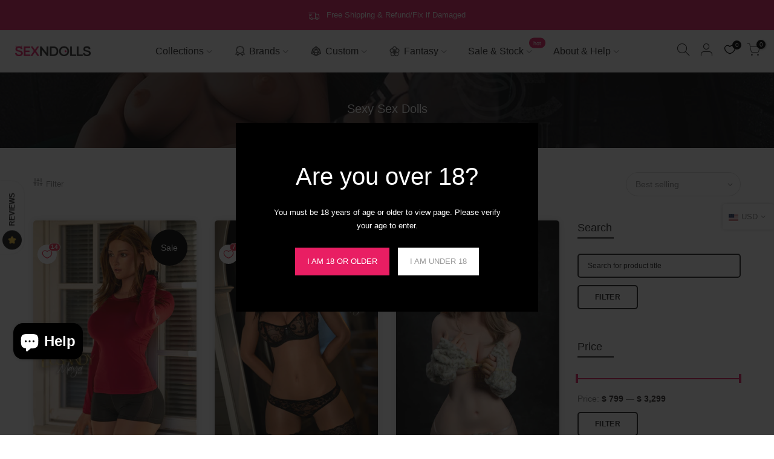

--- FILE ---
content_type: text/html; charset=utf-8
request_url: https://sexndolls.com/collections/sexy
body_size: 37608
content:
<!doctype html>
<html class="no-js" lang="en">
<head>
  <meta name="google-site-verification" content="a_MFpUHbaqB64fcan_PYXhFoDSgqfRdTPggTlbmfeWU" />
  <link rel="stylesheet" href="https://obscure-escarpment-2240.herokuapp.com/stylesheets/bcpo-front.css">
  <script>var bcpo_product=null;  var bcpo_settings={"fallback":"default","auto_select":"on","load_main_image":"on","replaceImage":"on","border_style":"invisible","tooltips":"show","sold_out_style":"transparent","theme":"light","jumbo_colors":"on","jumbo_images":"on","circle_swatches":"","inventory_style":"amazon","override_ajax":"on","add_price_addons":"off","theme2":"on","money_format2":"${{amount_no_decimals}} USD","money_format_without_currency":"${{amount_no_decimals}}","show_currency":"off","file_upload_warning":"off","global_auto_image_options":"","global_color_options":"","global_colors":[{"key":"","value":"ecf42f"}],"shop_currency":"USD"};var inventory_quantity = [];if(bcpo_product) { for (var i = 0; i < bcpo_product.variants.length; i += 1) { bcpo_product.variants[i].inventory_quantity = inventory_quantity[i]; }}window.bcpo = window.bcpo || {}; bcpo.cart = {"note":null,"attributes":{},"original_total_price":0,"total_price":0,"total_discount":0,"total_weight":0.0,"item_count":0,"items":[],"requires_shipping":false,"currency":"USD","items_subtotal_price":0,"cart_level_discount_applications":[],"checkout_charge_amount":0}; bcpo.ogFormData = FormData;</script>

<!-- Hotjar Tracking Code for https://sexndolls.com/ -->
<script>
    (function(h,o,t,j,a,r){
        h.hj=h.hj||function(){(h.hj.q=h.hj.q||[]).push(arguments)};
        h._hjSettings={hjid:5316606,hjsv:6};
        a=o.getElementsByTagName('head')[0];
        r=o.createElement('script');r.async=1;
        r.src=t+h._hjSettings.hjid+j+h._hjSettings.hjsv;
        a.appendChild(r);
    })(window,document,'https://static.hotjar.com/c/hotjar-','.js?sv=');
</script>
  
  
  
  
  
  
  

    
  <meta charset="utf-8">
  <meta name="viewport" content="width=device-width, initial-scale=1, shrink-to-fit=no, user-scalable=no">
  <meta name="theme-color" content="#e91e63">
  <meta name="format-detection" content="telephone=no">
  <link rel="canonical" href="https://sexndolls.com/collections/sexy"><link rel="prefetch" as="document" href="https://sexndolls.com">
  <link rel="dns-prefetch" href="https://cdn.shopify.com" crossorigin>
  <link rel="dns-prefetch" href="https://fonts.shopifycdn.com" crossorigin>
  <link rel="dns-prefetch" href="https://fonts.googleapis.com" crossorigin>
  <link rel="preconnect" href="https://cdn.shopify.com" crossorigin>
  <link rel="preconnect" href="https://fonts.shopify.com" crossorigin>
  <link rel="preconnect" href="https://fonts.googleapis.com" crossorigin>
  <link rel="preconnect" href="https://monorail-edge.shopifysvc.com">
  <link rel="preload" as="style" href="//sexndolls.com/cdn/shop/t/5/assets/pre_theme.min.css?v=68164719075418837191620168907">
  <link rel="preload" as="style" href="//sexndolls.com/cdn/shop/t/5/assets/theme.css?enable_css_minification=1&v=87019694125990218771759332453"><title>Best Sexy Sex Dolls ❤️ For Sale ❤️ Sex &#39;n Dolls Love Store</title><meta name="description" content="Best Sexy Sex Dolls: Find your perfect companion in minutes in our love doll shop! ✔️ Best Selection ✔️ Worldwide Free Shipping ✔️ 24/7 Support"><link rel="shortcut icon" type="image/png" href="//sexndolls.com/cdn/shop/files/sex_n_dolls_shop_favicon_32x.png?v=1622293486"><link rel="apple-touch-icon-precomposed" type="image/png" sizes="152x152" href="//sexndolls.com/cdn/shop/files/sex_n_dolls_shop_favicon_152x.png?v=1622293486"><!-- social-meta-tags.liquid --><meta name="keywords" content="Sexy Sex Dolls,Sex &#39;n Dolls,sexndolls.com"/><meta name="author" content="Sex &#39;n Dolls"><meta property="og:site_name" content="Sex &#39;n Dolls">
<meta property="og:url" content="https://sexndolls.com/collections/sexy">
<meta property="og:title" content="Sexy Sex Dolls">
<meta property="og:type" content="product.group">
<meta property="og:description" content="Best Sexy Sex Dolls: Find your perfect companion in minutes in our love doll shop! ✔️ Best Selection ✔️ Worldwide Free Shipping ✔️ 24/7 Support"><meta property="og:image" content="http://sexndolls.com/cdn/shop/collections/sexy-sex-dolls-751179_1200x1200.jpg?v=1717478360"><meta property="og:image:secure_url" content="https://sexndolls.com/cdn/shop/collections/sexy-sex-dolls-751179_1200x1200.jpg?v=1717478360"><meta name="twitter:site" content="@sexndolls"><meta name="twitter:card" content="summary_large_image">
<meta name="twitter:title" content="Sexy Sex Dolls">
<meta name="twitter:description" content="Best Sexy Sex Dolls: Find your perfect companion in minutes in our love doll shop! ✔️ Best Selection ✔️ Worldwide Free Shipping ✔️ 24/7 Support">
<script>
var T4stt_str = { 
  "PleaseChoosePrOptions":"Please select some product options before adding this product to your cart.", 
  "will_not_ship":"Will not ship until \u003cspan class=\"jsnt\"\u003e{{date}}\u003c\/span\u003e",
  "will_stock_after":"Will be in stock after \u003cspan class=\"jsnt\"\u003e{{date}}\u003c\/span\u003e",
  "added_to_cart": "Product was successfully added to your cart.",
  "view_cart": "View cart",
  "continue_shopping": "Continue Shopping",
  "save_js":"-[sale]%","bannerCountdown":"%D days %H:%M:%S",
  "prItemCountdown":"%D Days %H:%M:%S",
  "countdown_days":"days",
  "countdown_hours":"hr",
  "countdown_mins":"min",
  "countdown_sec":"sc",
  "multiple_rates": "We found [number_of_rates] shipping rates available for [address], starting at [rate].",
  "one_rate": "We found one shipping rate available for [address].",
  "no_rates": "Sorry, we do not ship to this destination.",
  "rate_value": "[rate_title] at [rate]",
  "agree_checkout": "You must agree with the terms and conditions of sales to check out.",
  "added_text_cp":"Compare products"
};
</script><link href="//sexndolls.com/cdn/shop/t/5/assets/pre_theme.min.css?v=68164719075418837191620168907" rel="stylesheet" type="text/css" media="all" /><link rel="preload" as="script" href="//sexndolls.com/cdn/shop/t/5/assets/lazysizes.min.js?v=161060838712171474501620168894">
<link rel="preload" as="script" href="//sexndolls.com/cdn/shop/t/5/assets/nt_vendor2.min.js?v=42422918620433123951620168902">
<script>document.documentElement.className = document.documentElement.className.replace('no-js', 'yes-js');const t_name = "collection",designMode = false,t_cartCount = 0,ThemeNameT4='kalles',ThemeNameT42='ThemeIdT4Kalles',themeIDt4 = 122507428030,ck_hostname = 'kalles-niche-none',ThemeIdT4 = "true",SopEmlT4="info@sexndolls.com",ThemePuT4 = '#purchase_codet4',t_shop_currency = "USD", t_moneyFormat = "$ {{amount_no_decimals}}", t_cart_url = "\/cart",t_cartadd_url = "\/cart\/add",t_cartchange_url = "\/cart\/change", pr_re_url = "\/recommendations\/products"; try {var T4AgentNT = (navigator.userAgent.indexOf('Chrome-Lighthouse') == -1)}catch(err){var T4AgentNT = true} function onloadt4relcss(_this) {_this.onload=null;if(T4AgentNT){_this.rel='stylesheet'}} if (performance.navigation.type === 2) {location.reload(true);}</script>
<link rel="preload" href="//sexndolls.com/cdn/shop/t/5/assets/style.min.css?v=46106388958343090321620168922" as="style" onload="onloadt4relcss(this)"><link href="//sexndolls.com/cdn/shop/t/5/assets/theme.css?enable_css_minification=1&amp;v=87019694125990218771759332453" rel="stylesheet" type="text/css" media="all" /><link id="sett_clt4" rel="preload" href="//sexndolls.com/cdn/shop/t/5/assets/sett_cl.css?enable_css_minification=1&v=123392124309832141641620168919" as="style" onload="onloadt4relcss(this)"><link rel="preload" href="//sexndolls.com/cdn/shop/t/5/assets/line-awesome.min.css?v=36930450349382045261620168896" as="style" onload="onloadt4relcss(this)">
<script id="js_lzt4" src="//sexndolls.com/cdn/shop/t/5/assets/lazysizes.min.js?v=161060838712171474501620168894" defer="defer"></script>
<script src="//sexndolls.com/cdn/shop/t/5/assets/nt_vendor2.min.js?v=42422918620433123951620168902" defer="defer" id="js_ntt4"
  data-theme='//sexndolls.com/cdn/shop/t/5/assets/nt_theme.min.js?v=274969769301427841620168901'
  data-stt='//sexndolls.com/cdn/shop/t/5/assets/nt_settings.js?enable_js_minification=1&v=541663689829689021745909342'
  data-cat='//sexndolls.com/cdn/shop/t/5/assets/cat.min.js?v=127587861294853681671620168872' 
  data-sw='//sexndolls.com/cdn/shop/t/5/assets/swatch.min.js?v=45585328045766690311620168923'
  data-prjs='//sexndolls.com/cdn/shop/t/5/assets/produc.min.js?v=66856717831304081821620168907' 
  data-mail='//sexndolls.com/cdn/shop/t/5/assets/platform_mail.min.js?v=120104920183136925081620168906'
  data-my='//sexndolls.com/cdn/shop/t/5/assets/my.js?v=111603181540343972631620168898' data-cusp='//sexndolls.com/cdn/shop/t/5/assets/my.js?v=111603181540343972631620168898' data-cur='//sexndolls.com/cdn/shop/t/5/assets/my.js?v=111603181540343972631620168898' data-mdl='//sexndolls.com/cdn/shop/t/5/assets/module.min.js?v=72712877271928395091620168898'
  data-map='//sexndolls.com/cdn/shop/t/5/assets/maplace.min.js?v=123640464312137447171620168897'
  data-time='//sexndolls.com/cdn/shop/t/5/assets/spacetime.min.js?v=4178'
  data-ins='//sexndolls.com/cdn/shop/t/5/assets/nt_instagram.min.js?v=132847357865388594491620168900'
  data-user='//sexndolls.com/cdn/shop/t/5/assets/interactable.min.js?v=102965680333318563161620168884'
  data-add='//sexndolls.com/cdn/shop/t/5/assets/my.js?v=111603181540343972631620168898'
  data-klaviyo='//www.klaviyo.com/media/js/public/klaviyo_subscribe.js'
  data-font='iconKalles , fakalles , Pe-icon-7-stroke , Font Awesome 5 Free:n9'
  data-fm=''
  data-spcmn='//sexndolls.com/cdn/shopifycloud/storefront/assets/themes_support/shopify_common-5f594365.js'
  data-cust='//sexndolls.com/cdn/shop/t/5/assets/customerclnt.min.js?v=71352788738707286341620168875'
  data-cusjs='none'
  data-desadm='//sexndolls.com/cdn/shop/t/5/assets/des_adm.min.js?v=119721244420187803911620168876'
  data-otherryv='//sexndolls.com/cdn/shop/t/5/assets/reviewOther.js?enable_js_minification=1&v=72029929378534401331620168919'></script><script>window.performance && window.performance.mark && window.performance.mark('shopify.content_for_header.start');</script><meta name="google-site-verification" content="a_MFpUHbaqB64fcan_PYXhFoDSgqfRdTPggTlbmfeWU">
<meta id="shopify-digital-wallet" name="shopify-digital-wallet" content="/51985907902/digital_wallets/dialog">
<meta name="shopify-checkout-api-token" content="2939f7f1d5e3b7af0e6604d1fe064577">
<link rel="alternate" type="application/atom+xml" title="Feed" href="/collections/sexy.atom" />
<link rel="next" href="/collections/sexy?page=2">
<link rel="alternate" type="application/json+oembed" href="https://sexndolls.com/collections/sexy.oembed">
<script async="async" src="/checkouts/internal/preloads.js?locale=en-US"></script>
<link rel="preconnect" href="https://shop.app" crossorigin="anonymous">
<script async="async" src="https://shop.app/checkouts/internal/preloads.js?locale=en-US&shop_id=51985907902" crossorigin="anonymous"></script>
<script id="apple-pay-shop-capabilities" type="application/json">{"shopId":51985907902,"countryCode":"DE","currencyCode":"USD","merchantCapabilities":["supports3DS"],"merchantId":"gid:\/\/shopify\/Shop\/51985907902","merchantName":"Sex 'n Dolls","requiredBillingContactFields":["postalAddress","email","phone"],"requiredShippingContactFields":["postalAddress","email","phone"],"shippingType":"shipping","supportedNetworks":["visa","maestro","masterCard","amex"],"total":{"type":"pending","label":"Sex 'n Dolls","amount":"1.00"},"shopifyPaymentsEnabled":true,"supportsSubscriptions":true}</script>
<script id="shopify-features" type="application/json">{"accessToken":"2939f7f1d5e3b7af0e6604d1fe064577","betas":["rich-media-storefront-analytics"],"domain":"sexndolls.com","predictiveSearch":true,"shopId":51985907902,"locale":"en"}</script>
<script>var Shopify = Shopify || {};
Shopify.shop = "sexn-dolls.myshopify.com";
Shopify.locale = "en";
Shopify.currency = {"active":"USD","rate":"1.0"};
Shopify.country = "US";
Shopify.theme = {"name":"Kalles 2.5.0","id":122507428030,"schema_name":"Kalles","schema_version":"2.5.0","theme_store_id":null,"role":"main"};
Shopify.theme.handle = "null";
Shopify.theme.style = {"id":null,"handle":null};
Shopify.cdnHost = "sexndolls.com/cdn";
Shopify.routes = Shopify.routes || {};
Shopify.routes.root = "/";</script>
<script type="module">!function(o){(o.Shopify=o.Shopify||{}).modules=!0}(window);</script>
<script>!function(o){function n(){var o=[];function n(){o.push(Array.prototype.slice.apply(arguments))}return n.q=o,n}var t=o.Shopify=o.Shopify||{};t.loadFeatures=n(),t.autoloadFeatures=n()}(window);</script>
<script>
  window.ShopifyPay = window.ShopifyPay || {};
  window.ShopifyPay.apiHost = "shop.app\/pay";
  window.ShopifyPay.redirectState = null;
</script>
<script id="shop-js-analytics" type="application/json">{"pageType":"collection"}</script>
<script defer="defer" async type="module" src="//sexndolls.com/cdn/shopifycloud/shop-js/modules/v2/client.init-shop-cart-sync_BApSsMSl.en.esm.js"></script>
<script defer="defer" async type="module" src="//sexndolls.com/cdn/shopifycloud/shop-js/modules/v2/chunk.common_CBoos6YZ.esm.js"></script>
<script type="module">
  await import("//sexndolls.com/cdn/shopifycloud/shop-js/modules/v2/client.init-shop-cart-sync_BApSsMSl.en.esm.js");
await import("//sexndolls.com/cdn/shopifycloud/shop-js/modules/v2/chunk.common_CBoos6YZ.esm.js");

  window.Shopify.SignInWithShop?.initShopCartSync?.({"fedCMEnabled":true,"windoidEnabled":true});

</script>
<script>
  window.Shopify = window.Shopify || {};
  if (!window.Shopify.featureAssets) window.Shopify.featureAssets = {};
  window.Shopify.featureAssets['shop-js'] = {"shop-cart-sync":["modules/v2/client.shop-cart-sync_DJczDl9f.en.esm.js","modules/v2/chunk.common_CBoos6YZ.esm.js"],"init-fed-cm":["modules/v2/client.init-fed-cm_BzwGC0Wi.en.esm.js","modules/v2/chunk.common_CBoos6YZ.esm.js"],"init-windoid":["modules/v2/client.init-windoid_BS26ThXS.en.esm.js","modules/v2/chunk.common_CBoos6YZ.esm.js"],"shop-cash-offers":["modules/v2/client.shop-cash-offers_DthCPNIO.en.esm.js","modules/v2/chunk.common_CBoos6YZ.esm.js","modules/v2/chunk.modal_Bu1hFZFC.esm.js"],"shop-button":["modules/v2/client.shop-button_D_JX508o.en.esm.js","modules/v2/chunk.common_CBoos6YZ.esm.js"],"init-shop-email-lookup-coordinator":["modules/v2/client.init-shop-email-lookup-coordinator_DFwWcvrS.en.esm.js","modules/v2/chunk.common_CBoos6YZ.esm.js"],"shop-toast-manager":["modules/v2/client.shop-toast-manager_tEhgP2F9.en.esm.js","modules/v2/chunk.common_CBoos6YZ.esm.js"],"shop-login-button":["modules/v2/client.shop-login-button_DwLgFT0K.en.esm.js","modules/v2/chunk.common_CBoos6YZ.esm.js","modules/v2/chunk.modal_Bu1hFZFC.esm.js"],"avatar":["modules/v2/client.avatar_BTnouDA3.en.esm.js"],"init-shop-cart-sync":["modules/v2/client.init-shop-cart-sync_BApSsMSl.en.esm.js","modules/v2/chunk.common_CBoos6YZ.esm.js"],"pay-button":["modules/v2/client.pay-button_BuNmcIr_.en.esm.js","modules/v2/chunk.common_CBoos6YZ.esm.js"],"init-shop-for-new-customer-accounts":["modules/v2/client.init-shop-for-new-customer-accounts_DrjXSI53.en.esm.js","modules/v2/client.shop-login-button_DwLgFT0K.en.esm.js","modules/v2/chunk.common_CBoos6YZ.esm.js","modules/v2/chunk.modal_Bu1hFZFC.esm.js"],"init-customer-accounts-sign-up":["modules/v2/client.init-customer-accounts-sign-up_TlVCiykN.en.esm.js","modules/v2/client.shop-login-button_DwLgFT0K.en.esm.js","modules/v2/chunk.common_CBoos6YZ.esm.js","modules/v2/chunk.modal_Bu1hFZFC.esm.js"],"shop-follow-button":["modules/v2/client.shop-follow-button_C5D3XtBb.en.esm.js","modules/v2/chunk.common_CBoos6YZ.esm.js","modules/v2/chunk.modal_Bu1hFZFC.esm.js"],"checkout-modal":["modules/v2/client.checkout-modal_8TC_1FUY.en.esm.js","modules/v2/chunk.common_CBoos6YZ.esm.js","modules/v2/chunk.modal_Bu1hFZFC.esm.js"],"init-customer-accounts":["modules/v2/client.init-customer-accounts_C0Oh2ljF.en.esm.js","modules/v2/client.shop-login-button_DwLgFT0K.en.esm.js","modules/v2/chunk.common_CBoos6YZ.esm.js","modules/v2/chunk.modal_Bu1hFZFC.esm.js"],"lead-capture":["modules/v2/client.lead-capture_Cq0gfm7I.en.esm.js","modules/v2/chunk.common_CBoos6YZ.esm.js","modules/v2/chunk.modal_Bu1hFZFC.esm.js"],"shop-login":["modules/v2/client.shop-login_BmtnoEUo.en.esm.js","modules/v2/chunk.common_CBoos6YZ.esm.js","modules/v2/chunk.modal_Bu1hFZFC.esm.js"],"payment-terms":["modules/v2/client.payment-terms_BHOWV7U_.en.esm.js","modules/v2/chunk.common_CBoos6YZ.esm.js","modules/v2/chunk.modal_Bu1hFZFC.esm.js"]};
</script>
<script>(function() {
  var isLoaded = false;
  function asyncLoad() {
    if (isLoaded) return;
    isLoaded = true;
    var urls = ["?shop=sexn-dolls.myshopify.com","?shop=sexn-dolls.myshopify.com","https:\/\/img0.socialshopwave.com\/ssw-empty.js?shop=sexn-dolls.myshopify.com"];
    for (var i = 0; i < urls.length; i++) {
      var s = document.createElement('script');
      s.type = 'text/javascript';
      s.async = true;
      s.src = urls[i];
      var x = document.getElementsByTagName('script')[0];
      x.parentNode.insertBefore(s, x);
    }
  };
  if(window.attachEvent) {
    window.attachEvent('onload', asyncLoad);
  } else {
    window.addEventListener('load', asyncLoad, false);
  }
})();</script>
<script id="__st">var __st={"a":51985907902,"offset":3600,"reqid":"24e7c7b0-3748-4ecf-88ac-b949957e1c35-1768868589","pageurl":"sexndolls.com\/collections\/sexy","u":"981d4c6d742c","p":"collection","rtyp":"collection","rid":268910887102};</script>
<script>window.ShopifyPaypalV4VisibilityTracking = true;</script>
<script id="captcha-bootstrap">!function(){'use strict';const t='contact',e='account',n='new_comment',o=[[t,t],['blogs',n],['comments',n],[t,'customer']],c=[[e,'customer_login'],[e,'guest_login'],[e,'recover_customer_password'],[e,'create_customer']],r=t=>t.map((([t,e])=>`form[action*='/${t}']:not([data-nocaptcha='true']) input[name='form_type'][value='${e}']`)).join(','),a=t=>()=>t?[...document.querySelectorAll(t)].map((t=>t.form)):[];function s(){const t=[...o],e=r(t);return a(e)}const i='password',u='form_key',d=['recaptcha-v3-token','g-recaptcha-response','h-captcha-response',i],f=()=>{try{return window.sessionStorage}catch{return}},m='__shopify_v',_=t=>t.elements[u];function p(t,e,n=!1){try{const o=window.sessionStorage,c=JSON.parse(o.getItem(e)),{data:r}=function(t){const{data:e,action:n}=t;return t[m]||n?{data:e,action:n}:{data:t,action:n}}(c);for(const[e,n]of Object.entries(r))t.elements[e]&&(t.elements[e].value=n);n&&o.removeItem(e)}catch(o){console.error('form repopulation failed',{error:o})}}const l='form_type',E='cptcha';function T(t){t.dataset[E]=!0}const w=window,h=w.document,L='Shopify',v='ce_forms',y='captcha';let A=!1;((t,e)=>{const n=(g='f06e6c50-85a8-45c8-87d0-21a2b65856fe',I='https://cdn.shopify.com/shopifycloud/storefront-forms-hcaptcha/ce_storefront_forms_captcha_hcaptcha.v1.5.2.iife.js',D={infoText:'Protected by hCaptcha',privacyText:'Privacy',termsText:'Terms'},(t,e,n)=>{const o=w[L][v],c=o.bindForm;if(c)return c(t,g,e,D).then(n);var r;o.q.push([[t,g,e,D],n]),r=I,A||(h.body.append(Object.assign(h.createElement('script'),{id:'captcha-provider',async:!0,src:r})),A=!0)});var g,I,D;w[L]=w[L]||{},w[L][v]=w[L][v]||{},w[L][v].q=[],w[L][y]=w[L][y]||{},w[L][y].protect=function(t,e){n(t,void 0,e),T(t)},Object.freeze(w[L][y]),function(t,e,n,w,h,L){const[v,y,A,g]=function(t,e,n){const i=e?o:[],u=t?c:[],d=[...i,...u],f=r(d),m=r(i),_=r(d.filter((([t,e])=>n.includes(e))));return[a(f),a(m),a(_),s()]}(w,h,L),I=t=>{const e=t.target;return e instanceof HTMLFormElement?e:e&&e.form},D=t=>v().includes(t);t.addEventListener('submit',(t=>{const e=I(t);if(!e)return;const n=D(e)&&!e.dataset.hcaptchaBound&&!e.dataset.recaptchaBound,o=_(e),c=g().includes(e)&&(!o||!o.value);(n||c)&&t.preventDefault(),c&&!n&&(function(t){try{if(!f())return;!function(t){const e=f();if(!e)return;const n=_(t);if(!n)return;const o=n.value;o&&e.removeItem(o)}(t);const e=Array.from(Array(32),(()=>Math.random().toString(36)[2])).join('');!function(t,e){_(t)||t.append(Object.assign(document.createElement('input'),{type:'hidden',name:u})),t.elements[u].value=e}(t,e),function(t,e){const n=f();if(!n)return;const o=[...t.querySelectorAll(`input[type='${i}']`)].map((({name:t})=>t)),c=[...d,...o],r={};for(const[a,s]of new FormData(t).entries())c.includes(a)||(r[a]=s);n.setItem(e,JSON.stringify({[m]:1,action:t.action,data:r}))}(t,e)}catch(e){console.error('failed to persist form',e)}}(e),e.submit())}));const S=(t,e)=>{t&&!t.dataset[E]&&(n(t,e.some((e=>e===t))),T(t))};for(const o of['focusin','change'])t.addEventListener(o,(t=>{const e=I(t);D(e)&&S(e,y())}));const B=e.get('form_key'),M=e.get(l),P=B&&M;t.addEventListener('DOMContentLoaded',(()=>{const t=y();if(P)for(const e of t)e.elements[l].value===M&&p(e,B);[...new Set([...A(),...v().filter((t=>'true'===t.dataset.shopifyCaptcha))])].forEach((e=>S(e,t)))}))}(h,new URLSearchParams(w.location.search),n,t,e,['guest_login'])})(!0,!0)}();</script>
<script integrity="sha256-4kQ18oKyAcykRKYeNunJcIwy7WH5gtpwJnB7kiuLZ1E=" data-source-attribution="shopify.loadfeatures" defer="defer" src="//sexndolls.com/cdn/shopifycloud/storefront/assets/storefront/load_feature-a0a9edcb.js" crossorigin="anonymous"></script>
<script crossorigin="anonymous" defer="defer" src="//sexndolls.com/cdn/shopifycloud/storefront/assets/shopify_pay/storefront-65b4c6d7.js?v=20250812"></script>
<script data-source-attribution="shopify.dynamic_checkout.dynamic.init">var Shopify=Shopify||{};Shopify.PaymentButton=Shopify.PaymentButton||{isStorefrontPortableWallets:!0,init:function(){window.Shopify.PaymentButton.init=function(){};var t=document.createElement("script");t.src="https://sexndolls.com/cdn/shopifycloud/portable-wallets/latest/portable-wallets.en.js",t.type="module",document.head.appendChild(t)}};
</script>
<script data-source-attribution="shopify.dynamic_checkout.buyer_consent">
  function portableWalletsHideBuyerConsent(e){var t=document.getElementById("shopify-buyer-consent"),n=document.getElementById("shopify-subscription-policy-button");t&&n&&(t.classList.add("hidden"),t.setAttribute("aria-hidden","true"),n.removeEventListener("click",e))}function portableWalletsShowBuyerConsent(e){var t=document.getElementById("shopify-buyer-consent"),n=document.getElementById("shopify-subscription-policy-button");t&&n&&(t.classList.remove("hidden"),t.removeAttribute("aria-hidden"),n.addEventListener("click",e))}window.Shopify?.PaymentButton&&(window.Shopify.PaymentButton.hideBuyerConsent=portableWalletsHideBuyerConsent,window.Shopify.PaymentButton.showBuyerConsent=portableWalletsShowBuyerConsent);
</script>
<script data-source-attribution="shopify.dynamic_checkout.cart.bootstrap">document.addEventListener("DOMContentLoaded",(function(){function t(){return document.querySelector("shopify-accelerated-checkout-cart, shopify-accelerated-checkout")}if(t())Shopify.PaymentButton.init();else{new MutationObserver((function(e,n){t()&&(Shopify.PaymentButton.init(),n.disconnect())})).observe(document.body,{childList:!0,subtree:!0})}}));
</script>
<script id='scb4127' type='text/javascript' async='' src='https://sexndolls.com/cdn/shopifycloud/privacy-banner/storefront-banner.js'></script><link id="shopify-accelerated-checkout-styles" rel="stylesheet" media="screen" href="https://sexndolls.com/cdn/shopifycloud/portable-wallets/latest/accelerated-checkout-backwards-compat.css" crossorigin="anonymous">
<style id="shopify-accelerated-checkout-cart">
        #shopify-buyer-consent {
  margin-top: 1em;
  display: inline-block;
  width: 100%;
}

#shopify-buyer-consent.hidden {
  display: none;
}

#shopify-subscription-policy-button {
  background: none;
  border: none;
  padding: 0;
  text-decoration: underline;
  font-size: inherit;
  cursor: pointer;
}

#shopify-subscription-policy-button::before {
  box-shadow: none;
}

      </style>

<script>window.performance && window.performance.mark && window.performance.mark('shopify.content_for_header.end');</script><!-- Added by TinyIMG -->
<script type="application/ld+json">{
 "@context": "https://schema.org",
 "@type": "WebSite",
 "name": "Sex 'n Dolls",
 "url": "sexndolls.com","sameAs": ["https://www.facebook.com/Sex-N-Dolls-100386961847800/","https://twitter.com/sexndolls","https://www.instagram.com/sexndolls_/","https://www.pinterest.de/sexndolls/"],"potentialAction": {
      "@type": "SearchAction",
      "target": "https://sexndolls.com/search?q={query}",
      "query-input": "required name=query",
      "url": "https://sexndolls.com"
 }
}
</script>
    
<script type="application/ld+json">{
 "@context": "https://schema.org",
 "@type": "Store",
 "name":"Sex 'n Dolls",
 "url": "https://sexndolls.com","telephone": "+1-213-984-1018","image": "https://image-optimizer.salessquad.co.uk/images/json-ld/3f96742603a7949f2c26a3ec90bc30c4.png","priceRange": "1USD - 1999USD","openingHours":"Mo-Su 00:00-00:00",
"contactPoint": {
       "@type": "ContactPoint",
       "contactType": "customer support","telephone": "+1-213-984-1018","email": "info@sexndolls.com"}}
 </script>
    
<!-- Added by TinyIMG --><!-- BEGIN app block: shopify://apps/vo-product-options/blocks/embed-block/430cbd7b-bd20-4c16-ba41-db6f4c645164 --><script>var bcpo_product=null;   var bcpo_settings=bcpo_settings || {"fallback":"default","auto_select":"on","load_main_image":"on","replaceImage":"on","border_style":"invisible","tooltips":"show","sold_out_style":"transparent","theme":"light","jumbo_colors":"on","jumbo_images":"on","circle_swatches":"","inventory_style":"amazon","override_ajax":"on","add_price_addons":"off","theme2":"on","money_format2":"${{amount_no_decimals}} USD","money_format_without_currency":"${{amount_no_decimals}}","show_currency":"off","file_upload_warning":"off","global_auto_image_options":"","global_color_options":"","global_colors":[{"key":"","value":"ecf42f"}],"shop_currency":"USD"};var inventory_quantity = [];if(bcpo_product) { for (var i = 0; i < bcpo_product.variants.length; i += 1) { bcpo_product.variants[i].inventory_quantity = inventory_quantity[i]; }}window.bcpo = window.bcpo || {}; bcpo.cart = {"note":null,"attributes":{},"original_total_price":0,"total_price":0,"total_discount":0,"total_weight":0.0,"item_count":0,"items":[],"requires_shipping":false,"currency":"USD","items_subtotal_price":0,"cart_level_discount_applications":[],"checkout_charge_amount":0}; bcpo.ogFormData = FormData; bcpo.money_with_currency_format = "$ {{amount_no_decimals}} USD";bcpo.money_format = "$ {{amount_no_decimals}}"; if (bcpo_settings) { bcpo_settings.shop_currency = "USD";} else { var bcpo_settings = {shop_currency: "USD" }; }</script>


<!-- END app block --><script src="https://cdn.shopify.com/extensions/019bc87a-689b-702d-9f0e-1444aa9f56a2/best-custom-product-options-413/assets/best_custom_product_options.js" type="text/javascript" defer="defer"></script>
<link href="https://cdn.shopify.com/extensions/019bc87a-689b-702d-9f0e-1444aa9f56a2/best-custom-product-options-413/assets/bcpo-front.css" rel="stylesheet" type="text/css" media="all">
<script src="https://cdn.shopify.com/extensions/e4b3a77b-20c9-4161-b1bb-deb87046128d/inbox-1253/assets/inbox-chat-loader.js" type="text/javascript" defer="defer"></script>
<link href="https://monorail-edge.shopifysvc.com" rel="dns-prefetch">
<script>(function(){if ("sendBeacon" in navigator && "performance" in window) {try {var session_token_from_headers = performance.getEntriesByType('navigation')[0].serverTiming.find(x => x.name == '_s').description;} catch {var session_token_from_headers = undefined;}var session_cookie_matches = document.cookie.match(/_shopify_s=([^;]*)/);var session_token_from_cookie = session_cookie_matches && session_cookie_matches.length === 2 ? session_cookie_matches[1] : "";var session_token = session_token_from_headers || session_token_from_cookie || "";function handle_abandonment_event(e) {var entries = performance.getEntries().filter(function(entry) {return /monorail-edge.shopifysvc.com/.test(entry.name);});if (!window.abandonment_tracked && entries.length === 0) {window.abandonment_tracked = true;var currentMs = Date.now();var navigation_start = performance.timing.navigationStart;var payload = {shop_id: 51985907902,url: window.location.href,navigation_start,duration: currentMs - navigation_start,session_token,page_type: "collection"};window.navigator.sendBeacon("https://monorail-edge.shopifysvc.com/v1/produce", JSON.stringify({schema_id: "online_store_buyer_site_abandonment/1.1",payload: payload,metadata: {event_created_at_ms: currentMs,event_sent_at_ms: currentMs}}));}}window.addEventListener('pagehide', handle_abandonment_event);}}());</script>
<script id="web-pixels-manager-setup">(function e(e,d,r,n,o){if(void 0===o&&(o={}),!Boolean(null===(a=null===(i=window.Shopify)||void 0===i?void 0:i.analytics)||void 0===a?void 0:a.replayQueue)){var i,a;window.Shopify=window.Shopify||{};var t=window.Shopify;t.analytics=t.analytics||{};var s=t.analytics;s.replayQueue=[],s.publish=function(e,d,r){return s.replayQueue.push([e,d,r]),!0};try{self.performance.mark("wpm:start")}catch(e){}var l=function(){var e={modern:/Edge?\/(1{2}[4-9]|1[2-9]\d|[2-9]\d{2}|\d{4,})\.\d+(\.\d+|)|Firefox\/(1{2}[4-9]|1[2-9]\d|[2-9]\d{2}|\d{4,})\.\d+(\.\d+|)|Chrom(ium|e)\/(9{2}|\d{3,})\.\d+(\.\d+|)|(Maci|X1{2}).+ Version\/(15\.\d+|(1[6-9]|[2-9]\d|\d{3,})\.\d+)([,.]\d+|)( \(\w+\)|)( Mobile\/\w+|) Safari\/|Chrome.+OPR\/(9{2}|\d{3,})\.\d+\.\d+|(CPU[ +]OS|iPhone[ +]OS|CPU[ +]iPhone|CPU IPhone OS|CPU iPad OS)[ +]+(15[._]\d+|(1[6-9]|[2-9]\d|\d{3,})[._]\d+)([._]\d+|)|Android:?[ /-](13[3-9]|1[4-9]\d|[2-9]\d{2}|\d{4,})(\.\d+|)(\.\d+|)|Android.+Firefox\/(13[5-9]|1[4-9]\d|[2-9]\d{2}|\d{4,})\.\d+(\.\d+|)|Android.+Chrom(ium|e)\/(13[3-9]|1[4-9]\d|[2-9]\d{2}|\d{4,})\.\d+(\.\d+|)|SamsungBrowser\/([2-9]\d|\d{3,})\.\d+/,legacy:/Edge?\/(1[6-9]|[2-9]\d|\d{3,})\.\d+(\.\d+|)|Firefox\/(5[4-9]|[6-9]\d|\d{3,})\.\d+(\.\d+|)|Chrom(ium|e)\/(5[1-9]|[6-9]\d|\d{3,})\.\d+(\.\d+|)([\d.]+$|.*Safari\/(?![\d.]+ Edge\/[\d.]+$))|(Maci|X1{2}).+ Version\/(10\.\d+|(1[1-9]|[2-9]\d|\d{3,})\.\d+)([,.]\d+|)( \(\w+\)|)( Mobile\/\w+|) Safari\/|Chrome.+OPR\/(3[89]|[4-9]\d|\d{3,})\.\d+\.\d+|(CPU[ +]OS|iPhone[ +]OS|CPU[ +]iPhone|CPU IPhone OS|CPU iPad OS)[ +]+(10[._]\d+|(1[1-9]|[2-9]\d|\d{3,})[._]\d+)([._]\d+|)|Android:?[ /-](13[3-9]|1[4-9]\d|[2-9]\d{2}|\d{4,})(\.\d+|)(\.\d+|)|Mobile Safari.+OPR\/([89]\d|\d{3,})\.\d+\.\d+|Android.+Firefox\/(13[5-9]|1[4-9]\d|[2-9]\d{2}|\d{4,})\.\d+(\.\d+|)|Android.+Chrom(ium|e)\/(13[3-9]|1[4-9]\d|[2-9]\d{2}|\d{4,})\.\d+(\.\d+|)|Android.+(UC? ?Browser|UCWEB|U3)[ /]?(15\.([5-9]|\d{2,})|(1[6-9]|[2-9]\d|\d{3,})\.\d+)\.\d+|SamsungBrowser\/(5\.\d+|([6-9]|\d{2,})\.\d+)|Android.+MQ{2}Browser\/(14(\.(9|\d{2,})|)|(1[5-9]|[2-9]\d|\d{3,})(\.\d+|))(\.\d+|)|K[Aa][Ii]OS\/(3\.\d+|([4-9]|\d{2,})\.\d+)(\.\d+|)/},d=e.modern,r=e.legacy,n=navigator.userAgent;return n.match(d)?"modern":n.match(r)?"legacy":"unknown"}(),u="modern"===l?"modern":"legacy",c=(null!=n?n:{modern:"",legacy:""})[u],f=function(e){return[e.baseUrl,"/wpm","/b",e.hashVersion,"modern"===e.buildTarget?"m":"l",".js"].join("")}({baseUrl:d,hashVersion:r,buildTarget:u}),m=function(e){var d=e.version,r=e.bundleTarget,n=e.surface,o=e.pageUrl,i=e.monorailEndpoint;return{emit:function(e){var a=e.status,t=e.errorMsg,s=(new Date).getTime(),l=JSON.stringify({metadata:{event_sent_at_ms:s},events:[{schema_id:"web_pixels_manager_load/3.1",payload:{version:d,bundle_target:r,page_url:o,status:a,surface:n,error_msg:t},metadata:{event_created_at_ms:s}}]});if(!i)return console&&console.warn&&console.warn("[Web Pixels Manager] No Monorail endpoint provided, skipping logging."),!1;try{return self.navigator.sendBeacon.bind(self.navigator)(i,l)}catch(e){}var u=new XMLHttpRequest;try{return u.open("POST",i,!0),u.setRequestHeader("Content-Type","text/plain"),u.send(l),!0}catch(e){return console&&console.warn&&console.warn("[Web Pixels Manager] Got an unhandled error while logging to Monorail."),!1}}}}({version:r,bundleTarget:l,surface:e.surface,pageUrl:self.location.href,monorailEndpoint:e.monorailEndpoint});try{o.browserTarget=l,function(e){var d=e.src,r=e.async,n=void 0===r||r,o=e.onload,i=e.onerror,a=e.sri,t=e.scriptDataAttributes,s=void 0===t?{}:t,l=document.createElement("script"),u=document.querySelector("head"),c=document.querySelector("body");if(l.async=n,l.src=d,a&&(l.integrity=a,l.crossOrigin="anonymous"),s)for(var f in s)if(Object.prototype.hasOwnProperty.call(s,f))try{l.dataset[f]=s[f]}catch(e){}if(o&&l.addEventListener("load",o),i&&l.addEventListener("error",i),u)u.appendChild(l);else{if(!c)throw new Error("Did not find a head or body element to append the script");c.appendChild(l)}}({src:f,async:!0,onload:function(){if(!function(){var e,d;return Boolean(null===(d=null===(e=window.Shopify)||void 0===e?void 0:e.analytics)||void 0===d?void 0:d.initialized)}()){var d=window.webPixelsManager.init(e)||void 0;if(d){var r=window.Shopify.analytics;r.replayQueue.forEach((function(e){var r=e[0],n=e[1],o=e[2];d.publishCustomEvent(r,n,o)})),r.replayQueue=[],r.publish=d.publishCustomEvent,r.visitor=d.visitor,r.initialized=!0}}},onerror:function(){return m.emit({status:"failed",errorMsg:"".concat(f," has failed to load")})},sri:function(e){var d=/^sha384-[A-Za-z0-9+/=]+$/;return"string"==typeof e&&d.test(e)}(c)?c:"",scriptDataAttributes:o}),m.emit({status:"loading"})}catch(e){m.emit({status:"failed",errorMsg:(null==e?void 0:e.message)||"Unknown error"})}}})({shopId: 51985907902,storefrontBaseUrl: "https://sexndolls.com",extensionsBaseUrl: "https://extensions.shopifycdn.com/cdn/shopifycloud/web-pixels-manager",monorailEndpoint: "https://monorail-edge.shopifysvc.com/unstable/produce_batch",surface: "storefront-renderer",enabledBetaFlags: ["2dca8a86"],webPixelsConfigList: [{"id":"1417838858","configuration":"{\"myshopifyDomain\":\"sexn-dolls.myshopify.com\"}","eventPayloadVersion":"v1","runtimeContext":"STRICT","scriptVersion":"23b97d18e2aa74363140dc29c9284e87","type":"APP","apiClientId":2775569,"privacyPurposes":["ANALYTICS","MARKETING","SALE_OF_DATA"],"dataSharingAdjustments":{"protectedCustomerApprovalScopes":["read_customer_address","read_customer_email","read_customer_name","read_customer_phone","read_customer_personal_data"]}},{"id":"1192624394","configuration":"{\"config\":\"{\\\"google_tag_ids\\\":[\\\"G-36Y4WR6S5Q\\\",\\\"GT-TW55VXN6\\\"],\\\"target_country\\\":\\\"US\\\",\\\"gtag_events\\\":[{\\\"type\\\":\\\"search\\\",\\\"action_label\\\":\\\"G-36Y4WR6S5Q\\\"},{\\\"type\\\":\\\"begin_checkout\\\",\\\"action_label\\\":\\\"G-36Y4WR6S5Q\\\"},{\\\"type\\\":\\\"view_item\\\",\\\"action_label\\\":[\\\"G-36Y4WR6S5Q\\\",\\\"MC-0NP2BV0JYS\\\"]},{\\\"type\\\":\\\"purchase\\\",\\\"action_label\\\":[\\\"G-36Y4WR6S5Q\\\",\\\"MC-0NP2BV0JYS\\\"]},{\\\"type\\\":\\\"page_view\\\",\\\"action_label\\\":[\\\"G-36Y4WR6S5Q\\\",\\\"MC-0NP2BV0JYS\\\"]},{\\\"type\\\":\\\"add_payment_info\\\",\\\"action_label\\\":\\\"G-36Y4WR6S5Q\\\"},{\\\"type\\\":\\\"add_to_cart\\\",\\\"action_label\\\":\\\"G-36Y4WR6S5Q\\\"}],\\\"enable_monitoring_mode\\\":false}\"}","eventPayloadVersion":"v1","runtimeContext":"OPEN","scriptVersion":"b2a88bafab3e21179ed38636efcd8a93","type":"APP","apiClientId":1780363,"privacyPurposes":[],"dataSharingAdjustments":{"protectedCustomerApprovalScopes":["read_customer_address","read_customer_email","read_customer_name","read_customer_personal_data","read_customer_phone"]}},{"id":"shopify-app-pixel","configuration":"{}","eventPayloadVersion":"v1","runtimeContext":"STRICT","scriptVersion":"0450","apiClientId":"shopify-pixel","type":"APP","privacyPurposes":["ANALYTICS","MARKETING"]},{"id":"shopify-custom-pixel","eventPayloadVersion":"v1","runtimeContext":"LAX","scriptVersion":"0450","apiClientId":"shopify-pixel","type":"CUSTOM","privacyPurposes":["ANALYTICS","MARKETING"]}],isMerchantRequest: false,initData: {"shop":{"name":"Sex 'n Dolls","paymentSettings":{"currencyCode":"USD"},"myshopifyDomain":"sexn-dolls.myshopify.com","countryCode":"DE","storefrontUrl":"https:\/\/sexndolls.com"},"customer":null,"cart":null,"checkout":null,"productVariants":[],"purchasingCompany":null},},"https://sexndolls.com/cdn","fcfee988w5aeb613cpc8e4bc33m6693e112",{"modern":"","legacy":""},{"shopId":"51985907902","storefrontBaseUrl":"https:\/\/sexndolls.com","extensionBaseUrl":"https:\/\/extensions.shopifycdn.com\/cdn\/shopifycloud\/web-pixels-manager","surface":"storefront-renderer","enabledBetaFlags":"[\"2dca8a86\"]","isMerchantRequest":"false","hashVersion":"fcfee988w5aeb613cpc8e4bc33m6693e112","publish":"custom","events":"[[\"page_viewed\",{}],[\"collection_viewed\",{\"collection\":{\"id\":\"268910887102\",\"title\":\"Sexy Sex Dolls\",\"productVariants\":[{\"price\":{\"amount\":2549.0,\"currencyCode\":\"USD\"},\"product\":{\"title\":\"Most Advanced Robotic Sex Doll Maya 170cm\",\"vendor\":\"Lusandy Doll\",\"id\":\"10290804064522\",\"untranslatedTitle\":\"Most Advanced Robotic Sex Doll Maya 170cm\",\"url\":\"\/products\/most-advanced-robotic-sex-doll-maya-170cm\",\"type\":\"Sex Robot\"},\"id\":\"52042219487498\",\"image\":{\"src\":\"\/\/sexndolls.com\/cdn\/shop\/files\/MostAdvancedRoboticSexDollMaya170cm_2.jpg?v=1761750709\"},\"sku\":null,\"title\":\"Default Title\",\"untranslatedTitle\":\"Default Title\"},{\"price\":{\"amount\":2549.0,\"currencyCode\":\"USD\"},\"product\":{\"title\":\"Indian Real Doll Artificial Intelligence Maya 165cm\",\"vendor\":\"Lusandy Doll\",\"id\":\"10270676287754\",\"untranslatedTitle\":\"Indian Real Doll Artificial Intelligence Maya 165cm\",\"url\":\"\/products\/indian-real-doll-artificial-intelligence-maya-165cm\",\"type\":\"Sex Doll\"},\"id\":\"51940482482442\",\"image\":{\"src\":\"\/\/sexndolls.com\/cdn\/shop\/files\/LUS_7213.jpg?v=1760385433\"},\"sku\":null,\"title\":\"Default Title\",\"untranslatedTitle\":\"Default Title\"},{\"price\":{\"amount\":2395.0,\"currencyCode\":\"USD\"},\"product\":{\"title\":\"Yeona Beautiful and Cute Sex Doll Cosplay 164cm - Irontech Doll\",\"vendor\":\"Sex 'n Dolls\",\"id\":\"9677935149322\",\"untranslatedTitle\":\"Yeona Beautiful and Cute Sex Doll Cosplay 164cm - Irontech Doll\",\"url\":\"\/products\/yeona-beautiful-and-cute-sex-doll-cosplay-164cm-irontech-doll\",\"type\":\"Sex Doll\"},\"id\":\"49884100133130\",\"image\":{\"src\":\"\/\/sexndolls.com\/cdn\/shop\/files\/YeonaBeautifulandCuteSexDollCosplay164cm-IrontechDoll_1.jpg?v=1725438348\"},\"sku\":\"\",\"title\":\"Default Title\",\"untranslatedTitle\":\"Default Title\"},{\"price\":{\"amount\":2549.0,\"currencyCode\":\"USD\"},\"product\":{\"title\":\"Finnish Lifelike Robot Sex Doll Heidi 170cm\",\"vendor\":\"Lusandy Doll\",\"id\":\"10285656834314\",\"untranslatedTitle\":\"Finnish Lifelike Robot Sex Doll Heidi 170cm\",\"url\":\"\/products\/finnish-lifelike-robot-sex-doll-heidi-170cm\",\"type\":\"Sex Robot\"},\"id\":\"52010947739914\",\"image\":{\"src\":\"\/\/sexndolls.com\/cdn\/shop\/files\/FinnishLifelikeRobotSexDollHeidi170cm_27.jpg?v=1761338150\"},\"sku\":null,\"title\":\"Default Title\",\"untranslatedTitle\":\"Default Title\"},{\"price\":{\"amount\":2549.0,\"currencyCode\":\"USD\"},\"product\":{\"title\":\"AI Sex Doll Robot Press Secretary Belle 165cm\",\"vendor\":\"Lusandy Doll\",\"id\":\"10268149678346\",\"untranslatedTitle\":\"AI Sex Doll Robot Press Secretary Belle 165cm\",\"url\":\"\/products\/ai-sex-doll-robot-press-secretary-belle-165cm\",\"type\":\"Sex Doll\"},\"id\":\"51929207636234\",\"image\":{\"src\":\"\/\/sexndolls.com\/cdn\/shop\/files\/AISexDollRobotPressSecretaryBelle165cm_1.jpg?v=1760273353\"},\"sku\":null,\"title\":\"Default Title\",\"untranslatedTitle\":\"Default Title\"},{\"price\":{\"amount\":2499.0,\"currencyCode\":\"USD\"},\"product\":{\"title\":\"Eila Adams Sex Doll 160cm\",\"vendor\":\"Irontech Doll\",\"id\":\"10221156630794\",\"untranslatedTitle\":\"Eila Adams Sex Doll 160cm\",\"url\":\"\/products\/eila-adams-sex-doll-160cm\",\"type\":\"Sex Doll\"},\"id\":\"51786295410954\",\"image\":{\"src\":\"\/\/sexndolls.com\/cdn\/shop\/files\/EilaAdamsSexDoll160cm_2.jpg?v=1757841940\"},\"sku\":null,\"title\":\"Default Title\",\"untranslatedTitle\":\"Default Title\"},{\"price\":{\"amount\":2549.0,\"currencyCode\":\"USD\"},\"product\":{\"title\":\"Ali Realistic Black African Sex Doll 160cm (D-Cup) - Irontech Doll\",\"vendor\":\"Irontech Doll\",\"id\":\"9913928384778\",\"untranslatedTitle\":\"Ali Realistic Black African Sex Doll 160cm (D-Cup) - Irontech Doll\",\"url\":\"\/products\/ali-realistic-black-african-sex-doll-160cm-d-cup-irontech-doll\",\"type\":\"Sex Doll\"},\"id\":\"50668346507530\",\"image\":{\"src\":\"\/\/sexndolls.com\/cdn\/shop\/files\/AliRealisticBlackAfricanSexDoll160cm_D-Cup_-IrontechDoll_1.jpg?v=1737892662\"},\"sku\":null,\"title\":\"Default Title\",\"untranslatedTitle\":\"Default Title\"},{\"price\":{\"amount\":2549.0,\"currencyCode\":\"USD\"},\"product\":{\"title\":\"Kai Brunette Model OnlyFans Sex Doll 160cm (D-Cup) - Irontech Doll\",\"vendor\":\"Irontech Doll\",\"id\":\"9913851052298\",\"untranslatedTitle\":\"Kai Brunette Model OnlyFans Sex Doll 160cm (D-Cup) - Irontech Doll\",\"url\":\"\/products\/kai-brunette-model-onlyfans-sex-doll-160cm-d-cup-irontech-doll\",\"type\":\"Sex Doll\"},\"id\":\"50668099862794\",\"image\":{\"src\":\"\/\/sexndolls.com\/cdn\/shop\/files\/KaiBrunetteModelOnlyFansSexDoll160cm_D-Cup_-IrontechDoll_20.jpg?v=1737890284\"},\"sku\":null,\"title\":\"Default Title\",\"untranslatedTitle\":\"Default Title\"},{\"price\":{\"amount\":2395.0,\"currencyCode\":\"USD\"},\"product\":{\"title\":\"Sofia Hot Tan Sex Doll Argentina 164cm (B-Cup) - Irontech Doll\",\"vendor\":\"Sex 'n Dolls\",\"id\":\"9643290951946\",\"untranslatedTitle\":\"Sofia Hot Tan Sex Doll Argentina 164cm (B-Cup) - Irontech Doll\",\"url\":\"\/products\/sofia-hot-tan-sex-doll-argentina-164cm-b-cup-irontech-doll\",\"type\":\"Sex Doll\"},\"id\":\"49803924111626\",\"image\":{\"src\":\"\/\/sexndolls.com\/cdn\/shop\/files\/SofiaHotTanSexDollArgentina164cm_B-Cup_-IrontechDoll_2654.jpg?v=1724313025\"},\"sku\":\"\",\"title\":\"Default Title\",\"untranslatedTitle\":\"Default Title\"},{\"price\":{\"amount\":2549.0,\"currencyCode\":\"USD\"},\"product\":{\"title\":\"April Highend Asian Devil Cosplay Sex Doll 165cm - Irontech Doll\",\"vendor\":\"Irontech Doll\",\"id\":\"9627516371210\",\"untranslatedTitle\":\"April Highend Asian Devil Cosplay Sex Doll 165cm - Irontech Doll\",\"url\":\"\/products\/april-highend-asian-devil-cosplay-sex-doll-165cm-irontech-doll\",\"type\":\"Sex Doll\"},\"id\":\"49768628322570\",\"image\":{\"src\":\"\/\/sexndolls.com\/cdn\/shop\/files\/AprilHighendAsianDevilCosplaySexDoll165cm-IrontechDoll3A5994.jpg?v=1723708323\"},\"sku\":\"\",\"title\":\"Default Title\",\"untranslatedTitle\":\"Default Title\"},{\"price\":{\"amount\":2549.0,\"currencyCode\":\"USD\"},\"product\":{\"title\":\"Yuna Hongkong Sex Doll 165cm (C-Cup) - Irontech Doll\",\"vendor\":\"Irontech Doll\",\"id\":\"9624877334794\",\"untranslatedTitle\":\"Yuna Hongkong Sex Doll 165cm (C-Cup) - Irontech Doll\",\"url\":\"\/products\/yuna-hongkong-sex-doll-165cm-c-cup-irontech-doll-1\",\"type\":\"Sex Doll\"},\"id\":\"49761560002826\",\"image\":{\"src\":\"\/\/sexndolls.com\/cdn\/shop\/files\/YunaHongkongSexDoll165cm_C-Cup_-IrontechDoll3A4369.jpg?v=1723630346\"},\"sku\":\"\",\"title\":\"Default Title\",\"untranslatedTitle\":\"Default Title\"},{\"price\":{\"amount\":2549.0,\"currencyCode\":\"USD\"},\"product\":{\"title\":\"Ella Sexy Asian Adult Doll Japan 166cm (D-Cup) - Irontech Doll\",\"vendor\":\"Irontech Doll\",\"id\":\"9606056739082\",\"untranslatedTitle\":\"Ella Sexy Asian Adult Doll Japan 166cm (D-Cup) - Irontech Doll\",\"url\":\"\/products\/ella-sexy-asian-adult-doll-japan-166cm-d-cup-irontech-doll\",\"type\":\"Sex Doll\"},\"id\":\"49703467712778\",\"image\":{\"src\":\"\/\/sexndolls.com\/cdn\/shop\/files\/EllaSexyAsianAdultDollJapan166cm_D-Cup_-IrontechDoll1A5769.jpg?v=1722592169\"},\"sku\":\"\",\"title\":\"Default Title\",\"untranslatedTitle\":\"Default Title\"},{\"price\":{\"amount\":1599.0,\"currencyCode\":\"USD\"},\"product\":{\"title\":\"Kyla Red Skin Devil Sex Doll 163cm (F-Cup) - Dolls Castle\",\"vendor\":\"Dolls Castle\",\"id\":\"9586859442442\",\"untranslatedTitle\":\"Kyla Red Skin Devil Sex Doll 163cm (F-Cup) - Dolls Castle\",\"url\":\"\/products\/kyla-red-skin-devik-sex-doll-163cm-f-cup-dolls-castle\",\"type\":\"Sex Doll\"},\"id\":\"49632539803914\",\"image\":{\"src\":\"\/\/sexndolls.com\/cdn\/shop\/files\/KylaRedSkinDevilSexDoll163cm_F-Cup_-DollsCastleaRedSkinDevikSexDoll163cm_F-Cup_-DollsCastlelett163CMFA3_005.jpg?v=1721371144\"},\"sku\":\"\",\"title\":\"Default Title\",\"untranslatedTitle\":\"Default Title\"},{\"price\":{\"amount\":2549.0,\"currencyCode\":\"USD\"},\"product\":{\"title\":\"Tina Young Girl Sex Doll 167cm (C-Cup) - Irontech Doll\",\"vendor\":\"Irontech Doll\",\"id\":\"9575496253706\",\"untranslatedTitle\":\"Tina Young Girl Sex Doll 167cm (C-Cup) - Irontech Doll\",\"url\":\"\/products\/tina-young-girl-sex-doll-167cm-c-cup-irontech-doll\",\"type\":\"Sex Doll\"},\"id\":\"49595883553034\",\"image\":{\"src\":\"\/\/sexndolls.com\/cdn\/shop\/files\/TinaYoungGirlSexDoll167cm_C-Cup_-IrontechDoll_2.jpg?v=1721786041\"},\"sku\":\"\",\"title\":\"Default Title\",\"untranslatedTitle\":\"Default Title\"},{\"price\":{\"amount\":2549.0,\"currencyCode\":\"USD\"},\"product\":{\"title\":\"Alena Sierra Blonde Silicone Sex Doll 168cm - Irontech Doll\",\"vendor\":\"Irontech Doll\",\"id\":\"9570653307146\",\"untranslatedTitle\":\"Alena Sierra Blonde Silicone Sex Doll 168cm - Irontech Doll\",\"url\":\"\/products\/alena-sierra-blonde-silicone-sex-doll-168cm-irontech-doll\",\"type\":\"Sex Doll\"},\"id\":\"49576620785930\",\"image\":{\"src\":\"\/\/sexndolls.com\/cdn\/shop\/files\/AlenaSierraBlondeSiliconeSexDoll168cm-IrontechDoll8A2394.jpg?v=1721727121\"},\"sku\":\"\",\"title\":\"Default Title\",\"untranslatedTitle\":\"Default Title\"},{\"price\":{\"amount\":799.0,\"currencyCode\":\"USD\"},\"product\":{\"title\":\"Sexy Young Sexdoll Legs 107cm\",\"vendor\":\"Climax Doll\",\"id\":\"10344312799498\",\"untranslatedTitle\":\"Sexy Young Sexdoll Legs 107cm\",\"url\":\"\/products\/sexy-young-sexdoll-legs-107cm\",\"type\":\"Sex Doll\"},\"id\":\"52297403662602\",\"image\":{\"src\":\"\/\/sexndolls.com\/cdn\/shop\/files\/SexyYoungSexdollLegs107cm_4.jpg?v=1766346600\"},\"sku\":null,\"title\":\"Default Title\",\"untranslatedTitle\":\"Default Title\"},{\"price\":{\"amount\":2399.0,\"currencyCode\":\"USD\"},\"product\":{\"title\":\"Hijab Sex Doll In Dubai Mouna 159cm\",\"vendor\":\"Climax Doll\",\"id\":\"10336959987978\",\"untranslatedTitle\":\"Hijab Sex Doll In Dubai Mouna 159cm\",\"url\":\"\/products\/hijab-sex-doll-in-dubai-mouna-159cm\",\"type\":\"Sex Doll\"},\"id\":\"52260741054730\",\"image\":{\"src\":\"\/\/sexndolls.com\/cdn\/shop\/files\/Hijab_Sex_Doll_In_Dubai_Mouna_159cm_8.jpg?v=1765642464\"},\"sku\":null,\"title\":\"Default Title\",\"untranslatedTitle\":\"Default Title\"},{\"price\":{\"amount\":2549.0,\"currencyCode\":\"USD\"},\"product\":{\"title\":\"Tall Asian Real Sex Doll AI Mizuki 170cm\",\"vendor\":\"Lusandy Doll\",\"id\":\"10294706766090\",\"untranslatedTitle\":\"Tall Asian Real Sex Doll AI Mizuki 170cm\",\"url\":\"\/products\/tall-asian-real-sex-doll-ai-mizuki-170cm\",\"type\":\"Sex Robot\"},\"id\":\"52059028226314\",\"image\":{\"src\":\"\/\/sexndolls.com\/cdn\/shop\/files\/TallAsianRealSexDollAIMizuki170cm_2.jpg?v=1762032578\"},\"sku\":null,\"title\":\"Default Title\",\"untranslatedTitle\":\"Default Title\"},{\"price\":{\"amount\":2549.0,\"currencyCode\":\"USD\"},\"product\":{\"title\":\"Dressed Up Pretty Love Doll AI Belle 170cm\",\"vendor\":\"Lusandy Doll\",\"id\":\"10284470927626\",\"untranslatedTitle\":\"Dressed Up Pretty Love Doll AI Belle 170cm\",\"url\":\"\/products\/dressed-up-pretty-love-doll-ai-belle-170cm\",\"type\":\"Sex Robot\"},\"id\":\"52004997792010\",\"image\":{\"src\":\"\/\/sexndolls.com\/cdn\/shop\/files\/DressedUpPrettyLoveDollAIBelle170cm_14.jpg?v=1761245878\"},\"sku\":null,\"title\":\"Default Title\",\"untranslatedTitle\":\"Default Title\"},{\"price\":{\"amount\":2549.0,\"currencyCode\":\"USD\"},\"product\":{\"title\":\"Norwegian Harmony AI Sex Doll Sophia 165cm\",\"vendor\":\"Lusandy Doll\",\"id\":\"10281149792522\",\"untranslatedTitle\":\"Norwegian Harmony AI Sex Doll Sophia 165cm\",\"url\":\"\/products\/norwegian-harmony-ai-sex-doll-sophia-165cm\",\"type\":\"Sex Robot\"},\"id\":\"51987211780362\",\"image\":{\"src\":\"\/\/sexndolls.com\/cdn\/shop\/files\/NorwegianHarmonyAISexDollSophia165cm_23.jpg?v=1761074319\"},\"sku\":null,\"title\":\"Default Title\",\"untranslatedTitle\":\"Default Title\"},{\"price\":{\"amount\":2549.0,\"currencyCode\":\"USD\"},\"product\":{\"title\":\"Robot AI Sex Doll Skier Natalie 165cm\",\"vendor\":\"Sex 'n Dolls\",\"id\":\"10280871264522\",\"untranslatedTitle\":\"Robot AI Sex Doll Skier Natalie 165cm\",\"url\":\"\/products\/robot-ai-sex-doll-skier-natalie-165cm\",\"type\":\"Sex Robot\"},\"id\":\"51986155438346\",\"image\":{\"src\":\"\/\/sexndolls.com\/cdn\/shop\/files\/RobotAISexDollSkierNatalie165cm_12.jpg?v=1761053184\"},\"sku\":null,\"title\":\"Default Title\",\"untranslatedTitle\":\"Default Title\"},{\"price\":{\"amount\":2549.0,\"currencyCode\":\"USD\"},\"product\":{\"title\":\"Chinese AI Sex Doll Mizuki 165cm\",\"vendor\":\"Lusandy Doll\",\"id\":\"10274651242762\",\"untranslatedTitle\":\"Chinese AI Sex Doll Mizuki 165cm\",\"url\":\"\/products\/chinese-ai-sex-doll-mizuki-165cm\",\"type\":\"Sex Robot\"},\"id\":\"51957237973258\",\"image\":{\"src\":\"\/\/sexndolls.com\/cdn\/shop\/files\/ChineseAISexDollMizuki165cm_6.jpg?v=1760888123\"},\"sku\":null,\"title\":\"Default Title\",\"untranslatedTitle\":\"Default Title\"},{\"price\":{\"amount\":2549.0,\"currencyCode\":\"USD\"},\"product\":{\"title\":\"AI Realdoll Latina Belle 165cm\",\"vendor\":\"Lusandy Doll\",\"id\":\"10266654900490\",\"untranslatedTitle\":\"AI Realdoll Latina Belle 165cm\",\"url\":\"\/products\/ai-realdoll-latina-belle-165cm\",\"type\":\"Sex Doll\"},\"id\":\"51923297141002\",\"image\":{\"src\":\"\/\/sexndolls.com\/cdn\/shop\/files\/AIRealdollLatinaBelle165cm_1.jpg?v=1760117253\"},\"sku\":null,\"title\":\"Default Title\",\"untranslatedTitle\":\"Default Title\"},{\"price\":{\"amount\":2549.0,\"currencyCode\":\"USD\"},\"product\":{\"title\":\"AI Powered Sex Doll Christmas Belle 165cm\",\"vendor\":\"Lusandy Doll\",\"id\":\"10263588897034\",\"untranslatedTitle\":\"AI Powered Sex Doll Christmas Belle 165cm\",\"url\":\"\/products\/ai-powered-sex-doll-christmas-belle-165cm\",\"type\":\"Sex Doll\"},\"id\":\"51911439155466\",\"image\":{\"src\":\"\/\/sexndolls.com\/cdn\/shop\/files\/AIPoweredSexDollChristmasBelle165cm_1.jpg?v=1759938657\"},\"sku\":null,\"title\":\"Default Title\",\"untranslatedTitle\":\"Default Title\"},{\"price\":{\"amount\":2549.0,\"currencyCode\":\"USD\"},\"product\":{\"title\":\"Luxury Thai AI Companion Doll Mei 161cm\",\"vendor\":\"Lusandy Doll\",\"id\":\"10261636514058\",\"untranslatedTitle\":\"Luxury Thai AI Companion Doll Mei 161cm\",\"url\":\"\/products\/luxury-thai-ai-companion-doll-mei-161cm\",\"type\":\"Sex Doll\"},\"id\":\"51904319684874\",\"image\":{\"src\":\"\/\/sexndolls.com\/cdn\/shop\/files\/LuxuryThaiAICompanionDollMei161cm_3.jpg?v=1759831310\"},\"sku\":null,\"title\":\"Default Title\",\"untranslatedTitle\":\"Default Title\"},{\"price\":{\"amount\":2599.0,\"currencyCode\":\"USD\"},\"product\":{\"title\":\"Violet Voss Sex Doll 178cm\",\"vendor\":\"Irontech Doll\",\"id\":\"10225067360522\",\"untranslatedTitle\":\"Violet Voss Sex Doll 178cm\",\"url\":\"\/products\/violet-voss-sex-doll-178cm\",\"type\":\"Sex Doll\"},\"id\":\"51803563393290\",\"image\":{\"src\":\"\/\/sexndolls.com\/cdn\/shop\/files\/VioletVossSexDoll178cm_32.jpg?v=1758485557\"},\"sku\":null,\"title\":\"Default Title\",\"untranslatedTitle\":\"Default Title\"},{\"price\":{\"amount\":2549.0,\"currencyCode\":\"USD\"},\"product\":{\"title\":\"Shen Cute Lesbian Real Doll Girlfriend 159cm (B-Cup) - Irontech Doll\",\"vendor\":\"Irontech Doll\",\"id\":\"9963062755594\",\"untranslatedTitle\":\"Shen Cute Lesbian Real Doll Girlfriend 159cm (B-Cup) - Irontech Doll\",\"url\":\"\/products\/shen-cute-lesbian-real-doll-girlfriend-159cm-b-cup-irontech-doll\",\"type\":\"Sex Doll\"},\"id\":\"50802435883274\",\"image\":{\"src\":\"\/\/sexndolls.com\/cdn\/shop\/files\/ShenCuteLesbianRealDollGirlfriend159cm_B-Cup_-IrontechDoll4655.jpg?v=1740463265\"},\"sku\":null,\"title\":\"Default Title\",\"untranslatedTitle\":\"Default Title\"},{\"price\":{\"amount\":2549.0,\"currencyCode\":\"USD\"},\"product\":{\"title\":\"Fyang Slutty Young Love Doll Girlfriend 159cm B-Cup - Irontech Doll\",\"vendor\":\"Irontech Doll\",\"id\":\"9961737486602\",\"untranslatedTitle\":\"Fyang Slutty Young Love Doll Girlfriend 159cm B-Cup - Irontech Doll\",\"url\":\"\/products\/fyang-slutty-young-love-doll-girlfriend-159cm-b-cup-irontech-doll\",\"type\":\"Sex Doll\"},\"id\":\"50797890404618\",\"image\":{\"src\":\"\/\/sexndolls.com\/cdn\/shop\/files\/FyangSluttyYoungLoveDollGirlfriend159cmB-Cup-IrontechDoll4298.jpg?v=1740376247\"},\"sku\":null,\"title\":\"Default Title\",\"untranslatedTitle\":\"Default Title\"},{\"price\":{\"amount\":2549.0,\"currencyCode\":\"USD\"},\"product\":{\"title\":\"Merida Young Teenie Housewife Sex Doll 159cm (B-Cup) - Irontech Doll\",\"vendor\":\"Irontech Doll\",\"id\":\"9961693217034\",\"untranslatedTitle\":\"Merida Young Teenie Housewife Sex Doll 159cm (B-Cup) - Irontech Doll\",\"url\":\"\/products\/merida-young-teenie-housewife-sex-doll-159cm-b-cup-irontech-doll\",\"type\":\"Sex Doll\"},\"id\":\"50797606633738\",\"image\":{\"src\":\"\/\/sexndolls.com\/cdn\/shop\/files\/MeridaYoungTeenieHousewifeSexDoll159cm_B-Cup_-IrontechDoll4967.jpg?v=1740366247\"},\"sku\":null,\"title\":\"Default Title\",\"untranslatedTitle\":\"Default Title\"},{\"price\":{\"amount\":2499.0,\"currencyCode\":\"USD\"},\"product\":{\"title\":\"Dragon Ball Z Android 18 Sex Doll 159cm (B-Cup) - Irontech Doll\",\"vendor\":\"Irontech Doll\",\"id\":\"9960867070218\",\"untranslatedTitle\":\"Dragon Ball Z Android 18 Sex Doll 159cm (B-Cup) - Irontech Doll\",\"url\":\"\/products\/dragon-ball-z-android-18-sex-doll-159cm-b-cup-irontech-doll\",\"type\":\"Sex Doll\"},\"id\":\"50794557047050\",\"image\":{\"src\":\"\/\/sexndolls.com\/cdn\/shop\/files\/DragonBallZAndroid18SexDoll159cm_B-Cup_-IrontechDoll_1.jpg?v=1740282219\"},\"sku\":null,\"title\":\"Default Title\",\"untranslatedTitle\":\"Default Title\"},{\"price\":{\"amount\":2549.0,\"currencyCode\":\"USD\"},\"product\":{\"title\":\"Keith Bisexual Lingerie Sex Doll 159cm (B-Cup) - Irontech Doll\",\"vendor\":\"Irontech Doll\",\"id\":\"9959682998538\",\"untranslatedTitle\":\"Keith Bisexual Lingerie Sex Doll 159cm (B-Cup) - Irontech Doll\",\"url\":\"\/products\/keith-bisexual-lingerie-sex-doll-159cm-b-cup-irontech-doll\",\"type\":\"Sex Doll\"},\"id\":\"50791369638154\",\"image\":{\"src\":\"\/\/sexndolls.com\/cdn\/shop\/files\/KeithBisexualLingerieSexDoll159cm_B-Cup_-IrontechDoll_25.jpg?v=1740211103\"},\"sku\":null,\"title\":\"Default Title\",\"untranslatedTitle\":\"Default Title\"},{\"price\":{\"amount\":2499.0,\"currencyCode\":\"USD\"},\"product\":{\"title\":\"Futuristic Angel Kylie Jenner Sex Doll 159cm (B-Cup) - Irontech Doll\",\"vendor\":\"Irontech Doll\",\"id\":\"9957310923018\",\"untranslatedTitle\":\"Futuristic Angel Kylie Jenner Sex Doll 159cm (B-Cup) - Irontech Doll\",\"url\":\"\/products\/futuristic-angel-kylie-jenner-sex-doll-159cm-b-cup-irontech-doll\",\"type\":\"Sex Doll\"},\"id\":\"50786824093962\",\"image\":{\"src\":\"\/\/sexndolls.com\/cdn\/shop\/files\/FuturisticAngelKylieJennerSexDoll159cm_B-Cup_-IrontechDoll2439.jpg?v=1740129082\"},\"sku\":null,\"title\":\"Default Title\",\"untranslatedTitle\":\"Default Title\"},{\"price\":{\"amount\":2549.0,\"currencyCode\":\"USD\"},\"product\":{\"title\":\"Karel Mystic Spanish Sexy Love Doll 159cm (B-Cup) - Irontech Doll\",\"vendor\":\"Irontech Doll\",\"id\":\"9957253775626\",\"untranslatedTitle\":\"Karel Mystic Spanish Sexy Love Doll 159cm (B-Cup) - Irontech Doll\",\"url\":\"\/products\/karel-mystic-spanish-sexy-love-doll-159cm-b-cup-irontech-doll\",\"type\":\"Sex Doll\"},\"id\":\"50786690629898\",\"image\":{\"src\":\"\/\/sexndolls.com\/cdn\/shop\/files\/KarelMysticSpanishSexyLoveDoll159cm_B-Cup_-IrontechDoll3669.jpg?v=1740124996\"},\"sku\":null,\"title\":\"Default Title\",\"untranslatedTitle\":\"Default Title\"},{\"price\":{\"amount\":2549.0,\"currencyCode\":\"USD\"},\"product\":{\"title\":\"Keri Mortal Kombat Samurai Sex Doll 159cm (B-Cup) - Irontech Doll\",\"vendor\":\"Irontech Doll\",\"id\":\"9956182032650\",\"untranslatedTitle\":\"Keri Mortal Kombat Samurai Sex Doll 159cm (B-Cup) - Irontech Doll\",\"url\":\"\/products\/keri-mortal-kombat-samurai-sex-doll-159cm-b-cup-irontech-doll\",\"type\":\"Sex Doll\"},\"id\":\"50782883381514\",\"image\":{\"src\":\"\/\/sexndolls.com\/cdn\/shop\/files\/KeriMortalKombatSamuraiSexDoll159cm_B-Cup_-IrontechDoll4181.jpg?v=1740041173\"},\"sku\":null,\"title\":\"Default Title\",\"untranslatedTitle\":\"Default Title\"},{\"price\":{\"amount\":2549.0,\"currencyCode\":\"USD\"},\"product\":{\"title\":\"Claudia Big Bust Ebony Silicone Sex Doll 160cm - Irontech Doll\",\"vendor\":\"Irontech Doll\",\"id\":\"9956173185290\",\"untranslatedTitle\":\"Claudia Big Bust Ebony Silicone Sex Doll 160cm - Irontech Doll\",\"url\":\"\/products\/claudia-big-bust-ebony-silicone-sex-doll-160cm-irontech-doll\",\"type\":\"Sex Doll\"},\"id\":\"50782842781962\",\"image\":{\"src\":\"\/\/sexndolls.com\/cdn\/shop\/files\/ClaudiaBigBustEbonySiliconeSexDoll160cm-IrontechDoll511.jpg?v=1740026037\"},\"sku\":null,\"title\":\"Default Title\",\"untranslatedTitle\":\"Default Title\"},{\"price\":{\"amount\":2549.0,\"currencyCode\":\"USD\"},\"product\":{\"title\":\"Gem USA Model OnlyFans Sex Doll 160cm (D-Cup) - Irontech Doll\",\"vendor\":\"Irontech Doll\",\"id\":\"9951543984394\",\"untranslatedTitle\":\"Gem USA Model OnlyFans Sex Doll 160cm (D-Cup) - Irontech Doll\",\"url\":\"\/products\/gem-usa-model-onlyfans-sex-doll-160cm-d-cup-irontech-doll\",\"type\":\"Sex Doll\"},\"id\":\"50769455382794\",\"image\":{\"src\":\"\/\/sexndolls.com\/cdn\/shop\/files\/GemUSAModelOnlyFansSexDoll160cm_D-Cup_-IrontechDoll6850.jpg?v=1739775819\"},\"sku\":null,\"title\":\"Default Title\",\"untranslatedTitle\":\"Default Title\"}]}}]]"});</script><script>
  window.ShopifyAnalytics = window.ShopifyAnalytics || {};
  window.ShopifyAnalytics.meta = window.ShopifyAnalytics.meta || {};
  window.ShopifyAnalytics.meta.currency = 'USD';
  var meta = {"products":[{"id":10290804064522,"gid":"gid:\/\/shopify\/Product\/10290804064522","vendor":"Lusandy Doll","type":"Sex Robot","handle":"most-advanced-robotic-sex-doll-maya-170cm","variants":[{"id":52042219487498,"price":254900,"name":"Most Advanced Robotic Sex Doll Maya 170cm","public_title":null,"sku":null}],"remote":false},{"id":10270676287754,"gid":"gid:\/\/shopify\/Product\/10270676287754","vendor":"Lusandy Doll","type":"Sex Doll","handle":"indian-real-doll-artificial-intelligence-maya-165cm","variants":[{"id":51940482482442,"price":254900,"name":"Indian Real Doll Artificial Intelligence Maya 165cm","public_title":null,"sku":null}],"remote":false},{"id":9677935149322,"gid":"gid:\/\/shopify\/Product\/9677935149322","vendor":"Sex 'n Dolls","type":"Sex Doll","handle":"yeona-beautiful-and-cute-sex-doll-cosplay-164cm-irontech-doll","variants":[{"id":49884100133130,"price":239500,"name":"Yeona Beautiful and Cute Sex Doll Cosplay 164cm - Irontech Doll","public_title":null,"sku":""}],"remote":false},{"id":10285656834314,"gid":"gid:\/\/shopify\/Product\/10285656834314","vendor":"Lusandy Doll","type":"Sex Robot","handle":"finnish-lifelike-robot-sex-doll-heidi-170cm","variants":[{"id":52010947739914,"price":254900,"name":"Finnish Lifelike Robot Sex Doll Heidi 170cm","public_title":null,"sku":null}],"remote":false},{"id":10268149678346,"gid":"gid:\/\/shopify\/Product\/10268149678346","vendor":"Lusandy Doll","type":"Sex Doll","handle":"ai-sex-doll-robot-press-secretary-belle-165cm","variants":[{"id":51929207636234,"price":254900,"name":"AI Sex Doll Robot Press Secretary Belle 165cm","public_title":null,"sku":null}],"remote":false},{"id":10221156630794,"gid":"gid:\/\/shopify\/Product\/10221156630794","vendor":"Irontech Doll","type":"Sex Doll","handle":"eila-adams-sex-doll-160cm","variants":[{"id":51786295410954,"price":249900,"name":"Eila Adams Sex Doll 160cm","public_title":null,"sku":null}],"remote":false},{"id":9913928384778,"gid":"gid:\/\/shopify\/Product\/9913928384778","vendor":"Irontech Doll","type":"Sex Doll","handle":"ali-realistic-black-african-sex-doll-160cm-d-cup-irontech-doll","variants":[{"id":50668346507530,"price":254900,"name":"Ali Realistic Black African Sex Doll 160cm (D-Cup) - Irontech Doll","public_title":null,"sku":null}],"remote":false},{"id":9913851052298,"gid":"gid:\/\/shopify\/Product\/9913851052298","vendor":"Irontech Doll","type":"Sex Doll","handle":"kai-brunette-model-onlyfans-sex-doll-160cm-d-cup-irontech-doll","variants":[{"id":50668099862794,"price":254900,"name":"Kai Brunette Model OnlyFans Sex Doll 160cm (D-Cup) - Irontech Doll","public_title":null,"sku":null}],"remote":false},{"id":9643290951946,"gid":"gid:\/\/shopify\/Product\/9643290951946","vendor":"Sex 'n Dolls","type":"Sex Doll","handle":"sofia-hot-tan-sex-doll-argentina-164cm-b-cup-irontech-doll","variants":[{"id":49803924111626,"price":239500,"name":"Sofia Hot Tan Sex Doll Argentina 164cm (B-Cup) - Irontech Doll","public_title":null,"sku":""}],"remote":false},{"id":9627516371210,"gid":"gid:\/\/shopify\/Product\/9627516371210","vendor":"Irontech Doll","type":"Sex Doll","handle":"april-highend-asian-devil-cosplay-sex-doll-165cm-irontech-doll","variants":[{"id":49768628322570,"price":254900,"name":"April Highend Asian Devil Cosplay Sex Doll 165cm - Irontech Doll","public_title":null,"sku":""}],"remote":false},{"id":9624877334794,"gid":"gid:\/\/shopify\/Product\/9624877334794","vendor":"Irontech Doll","type":"Sex Doll","handle":"yuna-hongkong-sex-doll-165cm-c-cup-irontech-doll-1","variants":[{"id":49761560002826,"price":254900,"name":"Yuna Hongkong Sex Doll 165cm (C-Cup) - Irontech Doll","public_title":null,"sku":""}],"remote":false},{"id":9606056739082,"gid":"gid:\/\/shopify\/Product\/9606056739082","vendor":"Irontech Doll","type":"Sex Doll","handle":"ella-sexy-asian-adult-doll-japan-166cm-d-cup-irontech-doll","variants":[{"id":49703467712778,"price":254900,"name":"Ella Sexy Asian Adult Doll Japan 166cm (D-Cup) - Irontech Doll","public_title":null,"sku":""}],"remote":false},{"id":9586859442442,"gid":"gid:\/\/shopify\/Product\/9586859442442","vendor":"Dolls Castle","type":"Sex Doll","handle":"kyla-red-skin-devik-sex-doll-163cm-f-cup-dolls-castle","variants":[{"id":49632539803914,"price":159900,"name":"Kyla Red Skin Devil Sex Doll 163cm (F-Cup) - Dolls Castle","public_title":null,"sku":""}],"remote":false},{"id":9575496253706,"gid":"gid:\/\/shopify\/Product\/9575496253706","vendor":"Irontech Doll","type":"Sex Doll","handle":"tina-young-girl-sex-doll-167cm-c-cup-irontech-doll","variants":[{"id":49595883553034,"price":254900,"name":"Tina Young Girl Sex Doll 167cm (C-Cup) - Irontech Doll","public_title":null,"sku":""}],"remote":false},{"id":9570653307146,"gid":"gid:\/\/shopify\/Product\/9570653307146","vendor":"Irontech Doll","type":"Sex Doll","handle":"alena-sierra-blonde-silicone-sex-doll-168cm-irontech-doll","variants":[{"id":49576620785930,"price":254900,"name":"Alena Sierra Blonde Silicone Sex Doll 168cm - Irontech Doll","public_title":null,"sku":""}],"remote":false},{"id":10344312799498,"gid":"gid:\/\/shopify\/Product\/10344312799498","vendor":"Climax Doll","type":"Sex Doll","handle":"sexy-young-sexdoll-legs-107cm","variants":[{"id":52297403662602,"price":79900,"name":"Sexy Young Sexdoll Legs 107cm","public_title":null,"sku":null}],"remote":false},{"id":10336959987978,"gid":"gid:\/\/shopify\/Product\/10336959987978","vendor":"Climax Doll","type":"Sex Doll","handle":"hijab-sex-doll-in-dubai-mouna-159cm","variants":[{"id":52260741054730,"price":239900,"name":"Hijab Sex Doll In Dubai Mouna 159cm","public_title":null,"sku":null}],"remote":false},{"id":10294706766090,"gid":"gid:\/\/shopify\/Product\/10294706766090","vendor":"Lusandy Doll","type":"Sex Robot","handle":"tall-asian-real-sex-doll-ai-mizuki-170cm","variants":[{"id":52059028226314,"price":254900,"name":"Tall Asian Real Sex Doll AI Mizuki 170cm","public_title":null,"sku":null}],"remote":false},{"id":10284470927626,"gid":"gid:\/\/shopify\/Product\/10284470927626","vendor":"Lusandy Doll","type":"Sex Robot","handle":"dressed-up-pretty-love-doll-ai-belle-170cm","variants":[{"id":52004997792010,"price":254900,"name":"Dressed Up Pretty Love Doll AI Belle 170cm","public_title":null,"sku":null}],"remote":false},{"id":10281149792522,"gid":"gid:\/\/shopify\/Product\/10281149792522","vendor":"Lusandy Doll","type":"Sex Robot","handle":"norwegian-harmony-ai-sex-doll-sophia-165cm","variants":[{"id":51987211780362,"price":254900,"name":"Norwegian Harmony AI Sex Doll Sophia 165cm","public_title":null,"sku":null}],"remote":false},{"id":10280871264522,"gid":"gid:\/\/shopify\/Product\/10280871264522","vendor":"Sex 'n Dolls","type":"Sex Robot","handle":"robot-ai-sex-doll-skier-natalie-165cm","variants":[{"id":51986155438346,"price":254900,"name":"Robot AI Sex Doll Skier Natalie 165cm","public_title":null,"sku":null}],"remote":false},{"id":10274651242762,"gid":"gid:\/\/shopify\/Product\/10274651242762","vendor":"Lusandy Doll","type":"Sex Robot","handle":"chinese-ai-sex-doll-mizuki-165cm","variants":[{"id":51957237973258,"price":254900,"name":"Chinese AI Sex Doll Mizuki 165cm","public_title":null,"sku":null}],"remote":false},{"id":10266654900490,"gid":"gid:\/\/shopify\/Product\/10266654900490","vendor":"Lusandy Doll","type":"Sex Doll","handle":"ai-realdoll-latina-belle-165cm","variants":[{"id":51923297141002,"price":254900,"name":"AI Realdoll Latina Belle 165cm","public_title":null,"sku":null}],"remote":false},{"id":10263588897034,"gid":"gid:\/\/shopify\/Product\/10263588897034","vendor":"Lusandy Doll","type":"Sex Doll","handle":"ai-powered-sex-doll-christmas-belle-165cm","variants":[{"id":51911439155466,"price":254900,"name":"AI Powered Sex Doll Christmas Belle 165cm","public_title":null,"sku":null}],"remote":false},{"id":10261636514058,"gid":"gid:\/\/shopify\/Product\/10261636514058","vendor":"Lusandy Doll","type":"Sex Doll","handle":"luxury-thai-ai-companion-doll-mei-161cm","variants":[{"id":51904319684874,"price":254900,"name":"Luxury Thai AI Companion Doll Mei 161cm","public_title":null,"sku":null}],"remote":false},{"id":10225067360522,"gid":"gid:\/\/shopify\/Product\/10225067360522","vendor":"Irontech Doll","type":"Sex Doll","handle":"violet-voss-sex-doll-178cm","variants":[{"id":51803563393290,"price":259900,"name":"Violet Voss Sex Doll 178cm","public_title":null,"sku":null}],"remote":false},{"id":9963062755594,"gid":"gid:\/\/shopify\/Product\/9963062755594","vendor":"Irontech Doll","type":"Sex Doll","handle":"shen-cute-lesbian-real-doll-girlfriend-159cm-b-cup-irontech-doll","variants":[{"id":50802435883274,"price":254900,"name":"Shen Cute Lesbian Real Doll Girlfriend 159cm (B-Cup) - Irontech Doll","public_title":null,"sku":null}],"remote":false},{"id":9961737486602,"gid":"gid:\/\/shopify\/Product\/9961737486602","vendor":"Irontech Doll","type":"Sex Doll","handle":"fyang-slutty-young-love-doll-girlfriend-159cm-b-cup-irontech-doll","variants":[{"id":50797890404618,"price":254900,"name":"Fyang Slutty Young Love Doll Girlfriend 159cm B-Cup - Irontech Doll","public_title":null,"sku":null}],"remote":false},{"id":9961693217034,"gid":"gid:\/\/shopify\/Product\/9961693217034","vendor":"Irontech Doll","type":"Sex Doll","handle":"merida-young-teenie-housewife-sex-doll-159cm-b-cup-irontech-doll","variants":[{"id":50797606633738,"price":254900,"name":"Merida Young Teenie Housewife Sex Doll 159cm (B-Cup) - Irontech Doll","public_title":null,"sku":null}],"remote":false},{"id":9960867070218,"gid":"gid:\/\/shopify\/Product\/9960867070218","vendor":"Irontech Doll","type":"Sex Doll","handle":"dragon-ball-z-android-18-sex-doll-159cm-b-cup-irontech-doll","variants":[{"id":50794557047050,"price":249900,"name":"Dragon Ball Z Android 18 Sex Doll 159cm (B-Cup) - Irontech Doll","public_title":null,"sku":null}],"remote":false},{"id":9959682998538,"gid":"gid:\/\/shopify\/Product\/9959682998538","vendor":"Irontech Doll","type":"Sex Doll","handle":"keith-bisexual-lingerie-sex-doll-159cm-b-cup-irontech-doll","variants":[{"id":50791369638154,"price":254900,"name":"Keith Bisexual Lingerie Sex Doll 159cm (B-Cup) - Irontech Doll","public_title":null,"sku":null}],"remote":false},{"id":9957310923018,"gid":"gid:\/\/shopify\/Product\/9957310923018","vendor":"Irontech Doll","type":"Sex Doll","handle":"futuristic-angel-kylie-jenner-sex-doll-159cm-b-cup-irontech-doll","variants":[{"id":50786824093962,"price":249900,"name":"Futuristic Angel Kylie Jenner Sex Doll 159cm (B-Cup) - Irontech Doll","public_title":null,"sku":null}],"remote":false},{"id":9957253775626,"gid":"gid:\/\/shopify\/Product\/9957253775626","vendor":"Irontech Doll","type":"Sex Doll","handle":"karel-mystic-spanish-sexy-love-doll-159cm-b-cup-irontech-doll","variants":[{"id":50786690629898,"price":254900,"name":"Karel Mystic Spanish Sexy Love Doll 159cm (B-Cup) - Irontech Doll","public_title":null,"sku":null}],"remote":false},{"id":9956182032650,"gid":"gid:\/\/shopify\/Product\/9956182032650","vendor":"Irontech Doll","type":"Sex Doll","handle":"keri-mortal-kombat-samurai-sex-doll-159cm-b-cup-irontech-doll","variants":[{"id":50782883381514,"price":254900,"name":"Keri Mortal Kombat Samurai Sex Doll 159cm (B-Cup) - Irontech Doll","public_title":null,"sku":null}],"remote":false},{"id":9956173185290,"gid":"gid:\/\/shopify\/Product\/9956173185290","vendor":"Irontech Doll","type":"Sex Doll","handle":"claudia-big-bust-ebony-silicone-sex-doll-160cm-irontech-doll","variants":[{"id":50782842781962,"price":254900,"name":"Claudia Big Bust Ebony Silicone Sex Doll 160cm - Irontech Doll","public_title":null,"sku":null}],"remote":false},{"id":9951543984394,"gid":"gid:\/\/shopify\/Product\/9951543984394","vendor":"Irontech Doll","type":"Sex Doll","handle":"gem-usa-model-onlyfans-sex-doll-160cm-d-cup-irontech-doll","variants":[{"id":50769455382794,"price":254900,"name":"Gem USA Model OnlyFans Sex Doll 160cm (D-Cup) - Irontech Doll","public_title":null,"sku":null}],"remote":false}],"page":{"pageType":"collection","resourceType":"collection","resourceId":268910887102,"requestId":"24e7c7b0-3748-4ecf-88ac-b949957e1c35-1768868589"}};
  for (var attr in meta) {
    window.ShopifyAnalytics.meta[attr] = meta[attr];
  }
</script>
<script class="analytics">
  (function () {
    var customDocumentWrite = function(content) {
      var jquery = null;

      if (window.jQuery) {
        jquery = window.jQuery;
      } else if (window.Checkout && window.Checkout.$) {
        jquery = window.Checkout.$;
      }

      if (jquery) {
        jquery('body').append(content);
      }
    };

    var hasLoggedConversion = function(token) {
      if (token) {
        return document.cookie.indexOf('loggedConversion=' + token) !== -1;
      }
      return false;
    }

    var setCookieIfConversion = function(token) {
      if (token) {
        var twoMonthsFromNow = new Date(Date.now());
        twoMonthsFromNow.setMonth(twoMonthsFromNow.getMonth() + 2);

        document.cookie = 'loggedConversion=' + token + '; expires=' + twoMonthsFromNow;
      }
    }

    var trekkie = window.ShopifyAnalytics.lib = window.trekkie = window.trekkie || [];
    if (trekkie.integrations) {
      return;
    }
    trekkie.methods = [
      'identify',
      'page',
      'ready',
      'track',
      'trackForm',
      'trackLink'
    ];
    trekkie.factory = function(method) {
      return function() {
        var args = Array.prototype.slice.call(arguments);
        args.unshift(method);
        trekkie.push(args);
        return trekkie;
      };
    };
    for (var i = 0; i < trekkie.methods.length; i++) {
      var key = trekkie.methods[i];
      trekkie[key] = trekkie.factory(key);
    }
    trekkie.load = function(config) {
      trekkie.config = config || {};
      trekkie.config.initialDocumentCookie = document.cookie;
      var first = document.getElementsByTagName('script')[0];
      var script = document.createElement('script');
      script.type = 'text/javascript';
      script.onerror = function(e) {
        var scriptFallback = document.createElement('script');
        scriptFallback.type = 'text/javascript';
        scriptFallback.onerror = function(error) {
                var Monorail = {
      produce: function produce(monorailDomain, schemaId, payload) {
        var currentMs = new Date().getTime();
        var event = {
          schema_id: schemaId,
          payload: payload,
          metadata: {
            event_created_at_ms: currentMs,
            event_sent_at_ms: currentMs
          }
        };
        return Monorail.sendRequest("https://" + monorailDomain + "/v1/produce", JSON.stringify(event));
      },
      sendRequest: function sendRequest(endpointUrl, payload) {
        // Try the sendBeacon API
        if (window && window.navigator && typeof window.navigator.sendBeacon === 'function' && typeof window.Blob === 'function' && !Monorail.isIos12()) {
          var blobData = new window.Blob([payload], {
            type: 'text/plain'
          });

          if (window.navigator.sendBeacon(endpointUrl, blobData)) {
            return true;
          } // sendBeacon was not successful

        } // XHR beacon

        var xhr = new XMLHttpRequest();

        try {
          xhr.open('POST', endpointUrl);
          xhr.setRequestHeader('Content-Type', 'text/plain');
          xhr.send(payload);
        } catch (e) {
          console.log(e);
        }

        return false;
      },
      isIos12: function isIos12() {
        return window.navigator.userAgent.lastIndexOf('iPhone; CPU iPhone OS 12_') !== -1 || window.navigator.userAgent.lastIndexOf('iPad; CPU OS 12_') !== -1;
      }
    };
    Monorail.produce('monorail-edge.shopifysvc.com',
      'trekkie_storefront_load_errors/1.1',
      {shop_id: 51985907902,
      theme_id: 122507428030,
      app_name: "storefront",
      context_url: window.location.href,
      source_url: "//sexndolls.com/cdn/s/trekkie.storefront.cd680fe47e6c39ca5d5df5f0a32d569bc48c0f27.min.js"});

        };
        scriptFallback.async = true;
        scriptFallback.src = '//sexndolls.com/cdn/s/trekkie.storefront.cd680fe47e6c39ca5d5df5f0a32d569bc48c0f27.min.js';
        first.parentNode.insertBefore(scriptFallback, first);
      };
      script.async = true;
      script.src = '//sexndolls.com/cdn/s/trekkie.storefront.cd680fe47e6c39ca5d5df5f0a32d569bc48c0f27.min.js';
      first.parentNode.insertBefore(script, first);
    };
    trekkie.load(
      {"Trekkie":{"appName":"storefront","development":false,"defaultAttributes":{"shopId":51985907902,"isMerchantRequest":null,"themeId":122507428030,"themeCityHash":"2025824849761240491","contentLanguage":"en","currency":"USD","eventMetadataId":"98650ddc-3cd2-4298-9d4e-2385882aac78"},"isServerSideCookieWritingEnabled":true,"monorailRegion":"shop_domain","enabledBetaFlags":["65f19447"]},"Session Attribution":{},"S2S":{"facebookCapiEnabled":false,"source":"trekkie-storefront-renderer","apiClientId":580111}}
    );

    var loaded = false;
    trekkie.ready(function() {
      if (loaded) return;
      loaded = true;

      window.ShopifyAnalytics.lib = window.trekkie;

      var originalDocumentWrite = document.write;
      document.write = customDocumentWrite;
      try { window.ShopifyAnalytics.merchantGoogleAnalytics.call(this); } catch(error) {};
      document.write = originalDocumentWrite;

      window.ShopifyAnalytics.lib.page(null,{"pageType":"collection","resourceType":"collection","resourceId":268910887102,"requestId":"24e7c7b0-3748-4ecf-88ac-b949957e1c35-1768868589","shopifyEmitted":true});

      var match = window.location.pathname.match(/checkouts\/(.+)\/(thank_you|post_purchase)/)
      var token = match? match[1]: undefined;
      if (!hasLoggedConversion(token)) {
        setCookieIfConversion(token);
        window.ShopifyAnalytics.lib.track("Viewed Product Category",{"currency":"USD","category":"Collection: sexy","collectionName":"sexy","collectionId":268910887102,"nonInteraction":true},undefined,undefined,{"shopifyEmitted":true});
      }
    });


        var eventsListenerScript = document.createElement('script');
        eventsListenerScript.async = true;
        eventsListenerScript.src = "//sexndolls.com/cdn/shopifycloud/storefront/assets/shop_events_listener-3da45d37.js";
        document.getElementsByTagName('head')[0].appendChild(eventsListenerScript);

})();</script>
  <script>
  if (!window.ga || (window.ga && typeof window.ga !== 'function')) {
    window.ga = function ga() {
      (window.ga.q = window.ga.q || []).push(arguments);
      if (window.Shopify && window.Shopify.analytics && typeof window.Shopify.analytics.publish === 'function') {
        window.Shopify.analytics.publish("ga_stub_called", {}, {sendTo: "google_osp_migration"});
      }
      console.error("Shopify's Google Analytics stub called with:", Array.from(arguments), "\nSee https://help.shopify.com/manual/promoting-marketing/pixels/pixel-migration#google for more information.");
    };
    if (window.Shopify && window.Shopify.analytics && typeof window.Shopify.analytics.publish === 'function') {
      window.Shopify.analytics.publish("ga_stub_initialized", {}, {sendTo: "google_osp_migration"});
    }
  }
</script>
<script
  defer
  src="https://sexndolls.com/cdn/shopifycloud/perf-kit/shopify-perf-kit-3.0.4.min.js"
  data-application="storefront-renderer"
  data-shop-id="51985907902"
  data-render-region="gcp-us-east1"
  data-page-type="collection"
  data-theme-instance-id="122507428030"
  data-theme-name="Kalles"
  data-theme-version="2.5.0"
  data-monorail-region="shop_domain"
  data-resource-timing-sampling-rate="10"
  data-shs="true"
  data-shs-beacon="true"
  data-shs-export-with-fetch="true"
  data-shs-logs-sample-rate="1"
  data-shs-beacon-endpoint="https://sexndolls.com/api/collect"
></script>
</head>
<body class="kalles_2-0 lazy_icons min_cqty_1 btnt4_style_2 zoom_tp_1 css_scrollbar template-collection js_search_true cart_pos_side kalles_toolbar_true hover_img2 swatch_style_rounded swatch_list_size_small label_style_rounded wrapper_full_width header_full_true header_sticky_true hide_scrolld_true des_header_3 h_transparent_false h_tr_top_false h_banner_false top_bar_true catalog_mode_false cat_sticky_true prs_bordered_grid_1 prs_sw_limit_true search_pos_canvas t4_compare_true dark_mode_false des_btns_prmb_1 t4_cart_count_0  lazyload rtl_false">
  
<div id="ld_cl_bar" class="op__0 pe_none"></div><div id="nt_wrapper"><header id="ntheader" class="ntheader header_3 h_icon_iccl"><div class="ntheader_wrapper pr z_200"><div id="shopify-section-header_top" class="shopify-section type_carousel"><div class="h__top bgbl pt__10 pb__10 fs__12 flex fl_center al_center"><div class="container">
   <div class="row al_center"><div class="col-lg-4 col-12 tc tl_lg col-md-12 dn_false_1024"><div class="header-text"></div></div><div class="col-lg-4 col-12 tc col-md-12 dn_false_1024"><div class="header-text"><div class="rotating-message" style="position: relative; height: 30px; overflow: hidden; text-align: center; color: #fff; font-size: 13px; line-height: 30px;">
  <link rel="stylesheet" href="https://maxst.icons8.com/vue-static/landings/line-awesome/line-awesome/1.3.0/css/line-awesome.min.css">
  <style>
    .rotating-message {
      min-height: 30px;
      width: 100%;
    }
    .message {
      position: absolute;
      top: 0;
      left: 0;
      width: 100%;
      opacity: 0;
      transition: opacity 0.5s ease-in-out;
      white-space: nowrap;
    }
    .message.active {
      opacity: 1;
    }
    .message i {
      margin-right: 8px;
      font-size: 18px;
      vertical-align: middle;
    }
  </style>
  <span class="message active"><i class="las la-certificate"></i> Certified Premium Quality</span>
  <span class="message"><i class="las la-tools"></i> Custom Dolls &amp; Furries Configurator</span>
  <span class="message"><i class="las la-shipping-fast"></i> Free Shipping &amp; Refund/Fix if Damaged</span>
  <span class="message"><i class="las la-headset"></i> 24/7 Responsive, Discreet Support</span>
  <span class="message"><i class="las la-star"></i> 4.67/5 by 1000+ Satisfied Customers</span>
  <script>
    (function () {
      const messages = document.querySelectorAll('.rotating-message .message');
      let currentIndex = 0;
      function rotateMessages() {
        messages[currentIndex].classList.remove('active');
        currentIndex = (currentIndex + 1) % messages.length;
        messages[currentIndex].classList.add('active');
      }
      setInterval(rotateMessages, 3500);
      messages[0].classList.add('active');
    })();
  </script>
</div></div></div><div class="col-lg-4 col-12 tc col-md-12 tr_lg dn_false_1024"><div class="header-text"></div></div></div>
</div></div><style data-shopify>.h__top {min-height:41px;font-size:12px;}h__top,.h__top.bgbl { background-color: #e91e63;color:#ffffff } .header-text >.cg,.h__top .nt_currency,.h__top .nt-social .cb { color:#ffffff  } .h__top .cr { color:#e91e63  } .header-text >a:not(.cg),.dark_mode_true .header-text>a:not(.cg) { color:#222222  }</style></div><div id="shopify-section-header_3" class="shopify-section sp_header_mid"><div class="header__mid"><div class="container">
     <div class="row al_center css_h_se">
        <div class="col-md-4 col-3 dn_lg"><a href="/" data-id='#nt_menu_canvas' class="push_side push-menu-btn  lh__1 flex al_center"><svg xmlns="http://www.w3.org/2000/svg" width="30" height="16" viewBox="0 0 30 16"><rect width="30" height="1.5"></rect><rect y="7" width="20" height="1.5"></rect><rect y="14" width="30" height="1.5"></rect></svg></a></div>
        <div class="col-lg-2 col-md-4 col-6 tc tl_lg"><div class=" branding ts__05 lh__1"><a class="dib" href="/" ><img class="w__100 logo_normal dn db_lg" src="//sexndolls.com/cdn/shop/files/sex_n_dolls_shop_logo_165x.png?v=1622293957" srcset="//sexndolls.com/cdn/shop/files/sex_n_dolls_shop_logo_165x.png?v=1622293957 1x,//sexndolls.com/cdn/shop/files/sex_n_dolls_shop_logo_165x@2x.png?v=1622293957 2x" alt="Sex &#39;n Dolls Logo" style="width: 125px"><img class="w__100 logo_sticky dn" src="//sexndolls.com/cdn/shop/files/sex_n_dolls_shop_logo_165x.png?v=1622293957" srcset="//sexndolls.com/cdn/shop/files/sex_n_dolls_shop_logo_165x.png?v=1622293957 1x,//sexndolls.com/cdn/shop/files/sex_n_dolls_shop_logo_165x@2x.png?v=1622293957 2x" alt="Sex &#39;n Dolls Logo" style="width: 125px"><img class="w__100 logo_mobile dn_lg" src="//sexndolls.com/cdn/shop/files/sex_n_dolls_shop_logo_165x.png?v=1622293957" srcset="//sexndolls.com/cdn/shop/files/sex_n_dolls_shop_logo_165x.png?v=1622293957 1x,//sexndolls.com/cdn/shop/files/sex_n_dolls_shop_logo_165x@2x.png?v=1622293957 2x" alt="Sex &#39;n Dolls Logo" style="width: 125px;"></a></div> </div>
        <div class="col dn db_lg"><nav class="nt_navigation tc hover_fade_in nav_arrow_true"> 
   <ul id="nt_menu_id" class="nt_menu in_flex wrap al_center"><li id="item_1585641084245" class="type_mega menu_wid_full nav_t4cnt menu-item has-children menu_has_offsets menu_default pos_default" >
               <a class="lh__1 flex al_center pr" href="/collections" target="_self">Collections</a>
               <div class="full nav_t4cnt sub-menu"><div class="container"><div class="row lazy_menu lazyload lazy_menu_mega" data-include="/search?q=1585641084245&view=header" data-jspackery='{ "itemSelector": ".sub-column-item","gutter": 0,"percentPosition": true,"originLeft": true }'><div class="lds_bginfinity pr"></div></div></div></div>
            </li><li id="item_1585641227863" class="type_mega menu_wid_cus menu-item has-children menu_has_offsets menu_center pos_center" >
               <a class="lh__1 flex al_center pr" href="" target="_self"><i class="las la-award"></i>Brands</a>
               <div class="cus sub-menu"><div class="container" style="width:800px"><div class="row lazy_menu lazyload lazy_menu_mega" data-include="/search?q=1585641227863&view=header" data-jspackery='{ "itemSelector": ".sub-column-item","gutter": 0,"percentPosition": true,"originLeft": true }'><div class="lds_bginfinity pr"></div></div></div></div>
            </li><li id="item_mega_U6R4Vy" class="type_mega menu_wid_cus menu-item has-children menu_has_offsets menu_center pos_center" >
               <a class="lh__1 flex al_center pr" href="/collections/custom-sex-dolls" target="_self"><i class="las la-dice-d20"></i>Custom</a>
               <div class="cus sub-menu"><div class="container" style="width:800px"><div class="row lazy_menu lazyload lazy_menu_mega" data-include="/search?q=mega_U6R4Vy&view=header" data-jspackery='{ "itemSelector": ".sub-column-item","gutter": 0,"percentPosition": true,"originLeft": true }'><div class="lds_bginfinity pr"></div></div></div></div>
            </li><li id="item_5f581ad3-06d6-4f8f-9c62-a16ac4f8bbbc" class="type_mega menu_wid_cus menu-item has-children menu_has_offsets menu_default pos_default" >
               <a class="lh__1 flex al_center pr" href="" target="_self"><i class="las la-spa"></i>Fantasy</a>
               <div class="cus sub-menu"><div class="container" style="width:800px"><div class="row lazy_menu lazyload lazy_menu_mega" data-include="/search?q=5f581ad3-06d6-4f8f-9c62-a16ac4f8bbbc&view=header" data-jspackery='{ "itemSelector": ".sub-column-item","gutter": 0,"percentPosition": true,"originLeft": true }'><div class="lds_bginfinity pr"></div></div></div></div>
            </li><li id="item_d37bb70f-8e80-4382-a3a1-55a37b8bbf06" class="type_dropdown menu_wid_ menu-item has-children menu_has_offsets menu_right pos_right" >
               <a class="lh__1 flex al_center pr" href="" target="_self">Sale & Stock<span class="lbc_nav" style="background-color: #e91e63">hot</span></a><div class="sub-menu"><div class="lazy_menu lazyload" data-include="/search?q=d37bb70f-8e80-4382-a3a1-55a37b8bbf06&view=header"><div class="lds_bginfinity pr"></div></div></div></li><li id="item_a5935e8e-e65a-4aaa-90ba-cb3f182188e1" class="type_dropdown menu_wid_ menu-item has-children menu_has_offsets menu_right pos_right" >
               <a class="lh__1 flex al_center pr" href="" target="_self">About & Help</a><div class="sub-menu"><div class="lazy_menu lazyload" data-include="/search?q=a5935e8e-e65a-4aaa-90ba-cb3f182188e1&view=header"><div class="lds_bginfinity pr"></div></div></div></li></ul>
</nav>
</div>
        <div class="col-lg-auto col-md-4 col-3 tr col_group_btns"><div class="nt_action in_flex al_center cart_des_1"><a class="icon_search push_side cb chp" data-id="#nt_search_canvas" href="/search"><i class="iccl iccl-search"></i></a><div class="my-account ts__05 pr dn db_md">
             <a class="cb chp db push_side" href="/account/login" data-id="#nt_login_canvas"><i class="iccl iccl-user"></i></a></div><div class="gw-wl-header-icon-placeholder"></div>

      
<div class="icon_cart pr"><a class="push_side pr cb chp db" href="/cart" data-id="#nt_cart_canvas"><i class="iccl iccl-cart pr"><span class="op__0 ts_op pa tcount jsccount bgb br__50 cw tc">0</span></i></a></div></div></div></div>
  </div></div><style>.header__mid .css_h_se {min-height: 70px}.nt_menu >li>a{height:70px}</style></div></div>
</header>
<div id="nt_content"><div id="shopify-section-cat_shop" class="shopify-section cat-shop pr tc"></div><div id="shopify-section-cat_heading" class="shopify-section page_section_heading">
<div class="page-head tc pr oh cat_bg_img page_head_268910887102">
         <div class="parallax-inner nt_parallax_false lazyload nt_bg_lz pa t__0 l__0 r__0 b__0" data-bgset="//sexndolls.com/cdn/shop/collections/sexy-sex-dolls-751179_1x1.jpg?v=1717478360" data-ratio="1.5" data-sizes="auto" data-parent-fit="cover"></div><div class="container pr z_100"><h1 class="mb__5 cw">Sexy Sex Dolls</h1></div></div><style data-shopify>.page_head_268910887102 {padding: 50px 0}
  .page_head_268910887102:before {
    background-color: #000000;opacity: 0.54
  }.page_head_268910887102 .parallax-inner {
       background-repeat: no-repeat;
      background-size: cover;
      background-attachment: scroll;
      background-position: center center;
  }</style></div><div class="container container_cat pop_default cat_default mb__60"><div class="cat_toolbar row fl_center al_center mt__30">
        <div class="cat_filter col op__0 pe_none"><a rel="nofollow" href="#" data-no-instant data-opennt="#shopify-section-nt_filter2" data-pos="left" data-remove="true" data-class="popup_filter" data-bg="hide_btn" class="has_icon btn_filter mgr"><i class="iccl fwb iccl-filter fwb mr__5"></i>Filter</a>
           <a rel="nofollow" href="#" data-no-instant data-id="#shopify-section-nt_filter2" class="btn_filter js_filter dn mgr"><i class="iccl fwb iccl-filter fwb mr__5"></i>Filter</a></div>
        <div class="cat_view col-auto" data-link="/collections/sexy/?"></div><div class="cat_hidden_false col tr">
           <div class="cat_sidebar">
              <a rel="nofollow" data-no-instant href="#" data-no-instant data-opennt="#shopify-section-sidebar_shop2" data-pos="right" data-remove="true" data-class="popup_filter" data-bg="hide_btn" class="has_icon btn_sidebar mgr op__0"><i class="iccl fwb iccl-trello fwb mr__5"></i>Sidebar</a>
           </div> 
           <div class="cat_sortby cat_sortby_js dn"><a class="in_flex fl_between al_center sortby_pick" rel="nofollow" data-no-instant href="#"><span class="sr_txt dn">Best selling</span><span class="sr_txt_mb">Sort by</span><i class="ml__5 mr__5 facl facl-angle-down"></i></a>
              <div class="nt_sortby dn">
                <svg class="ic_triangle_svg" viewBox="0 0 20 9" role="presentation"><path d="M.47108938 9c.2694725-.26871321.57077721-.56867841.90388257-.89986354C3.12384116 6.36134886 5.74788116 3.76338565 9.2467995.30653888c.4145057-.4095171 1.0844277-.40860098 1.4977971.00205122L19.4935156 9H.47108938z" fill="#ffffff"></path></svg>
                <div class="h3 mg__0 tc cd tu ls__2 dn_lg db">Sort by<i class="pegk pe-7s-close fs__50 ml__5"></i></div>
                <div class="nt_ajaxsortby wrap_sortby"><a class="truncate" href="https://sexndolls.com/collections/sexy?sort_by=manual">Featured</a><a class="truncate selected" href="https://sexndolls.com/collections/sexy?sort_by=best-selling">Best selling</a><a class="truncate" href="https://sexndolls.com/collections/sexy?sort_by=title-ascending">Alphabetically, A-Z</a><a class="truncate" href="https://sexndolls.com/collections/sexy?sort_by=title-descending">Alphabetically, Z-A</a><a class="truncate" href="https://sexndolls.com/collections/sexy?sort_by=price-ascending">Price, low to high</a><a class="truncate" href="https://sexndolls.com/collections/sexy?sort_by=price-descending">Price, high to low</a><a class="truncate" href="https://sexndolls.com/collections/sexy?sort_by=created-ascending">Date, old to new</a><a class="truncate" href="https://sexndolls.com/collections/sexy?sort_by=created-descending">Date, new to old</a></div>
              </div>
           </div>
        </div></div><div class="filter_area_js filter_area  lazypreload" data-include="/collections/sexy/?section_id=nt_filter2"></div><div class="row"><div class="js_sidebar sidebar sidebar_nt col-lg-3 order-12  col-12 space_30 hidden_false  lazypreload" data-include="/collections/sexy/?section_id=sidebar_shop2"><div class="nt_svg_loader dn"></div></div><div class="col-lg-9 order-1  col-12"><div id="shopify-section-collection_page" class="shopify-section tp_se_cdt"><div class="nt_svg_loader dn"></div><div data-change-url data-filterntt4='{"paginate_ntt4":"default","limit_ntt4":"36","use_bar_lmntt4":"true"}' data-attrsntt4='{"paginate_ntt4":"","limit_ntt4":"","use_bar_lmntt4":""}' class="on_list_view_false products nt_products_holder row fl_center row_pr_2 cdt_des_1 round_cd_false nt_cover ratio2_3 position_8 space_30 equal_nt nt_default"><div data-page="1" class="col-lg-4 col-md-4 col-6 pr_animated done mt__30 pr_grid_item pr_list_item product nt_pr desgin__2 tc">
  <div class="product-inner pr"><div class="product-image pr oh lazyload" data-include="/collections/sexy/products/most-advanced-robotic-sex-doll-maya-170cm/?view=imgtrue"><div class="nt_bg_lz nt_fk_lz"></div></div><div class="product-info">
      <div class="product-info__inner"><h3 class="product-title pr fs__14 mg__0 fwm"><a class="cd chp" href="/products/most-advanced-robotic-sex-doll-maya-170cm">Most Advanced Robotic Sex Doll Maya 170cm</a></h3>
         <span class="price dib mb__5"><del>$ 2,999</del><ins>$ 2,549</ins></span>
         <div class="rte dn"><p class="mb__5">Maya - Most Advanced Robotic Sex Doll 170cm Imagine the quiet ache of evenings alone, the world outside buzzing while your soul yearns for a touch that understands without words....</p></div><div class="star-rating">


         
        
      </div></div>
      <div class="product-info__btns flex column mt__20"></div>
    </div>
  </div>
</div><div data-page="1" class="col-lg-4 col-md-4 col-6 pr_animated done mt__30 pr_grid_item pr_list_item product nt_pr desgin__2 tc">
  <div class="product-inner pr"><div class="product-image pr oh lazyload" data-include="/collections/sexy/products/indian-real-doll-artificial-intelligence-maya-165cm/?view=imgtrue"><div class="nt_bg_lz nt_fk_lz"></div></div><div class="product-info">
      <div class="product-info__inner"><h3 class="product-title pr fs__14 mg__0 fwm"><a class="cd chp" href="/products/indian-real-doll-artificial-intelligence-maya-165cm">Indian Real Doll Artificial Intelligence Maya 165cm</a></h3>
         <span class="price dib mb__5"><del>$ 2,999</del><ins>$ 2,549</ins></span>
         <div class="rte dn"><p class="mb__5">Maya - Indian Real Doll Artificial Intelligence 165cm Imagine stepping into a twilight-lit apartment. Across the room, Maya stands—silent, radiant, waiting. You approach, brush her hair, and feel the astonishing...</p></div><div class="star-rating">


         
        
      </div></div>
      <div class="product-info__btns flex column mt__20"></div>
    </div>
  </div>
</div><div data-page="1" class="col-lg-4 col-md-4 col-6 pr_animated done mt__30 pr_grid_item pr_list_item product nt_pr desgin__2 tc">
  <div class="product-inner pr"><div class="product-image pr oh lazyload" data-include="/collections/sexy/products/yeona-beautiful-and-cute-sex-doll-cosplay-164cm-irontech-doll/?view=imgtrue"><div class="nt_bg_lz nt_fk_lz"></div></div><div class="product-info">
      <div class="product-info__inner"><h3 class="product-title pr fs__14 mg__0 fwm"><a class="cd chp" href="/products/yeona-beautiful-and-cute-sex-doll-cosplay-164cm-irontech-doll">Yeona Beautiful and Cute Sex Doll Cosplay 164cm - Irontech Doll</a></h3>
         <span class="price dib mb__5">$ 2,395
</span>
         <div class="rte dn"><p class="mb__5">About Yeona Beautiful and Cute Sex Doll Cosplay - Irontech Doll Meet Yeona, the 164cm Beautiful and Cute Sex Doll Cosplay by Irontech Doll. This charmingly lifelike companion is expertly...</p></div><div class="star-rating">


         
        
      </div></div>
      <div class="product-info__btns flex column mt__20"></div>
    </div>
  </div>
</div><div data-page="1" class="col-lg-4 col-md-4 col-6 pr_animated done mt__30 pr_grid_item pr_list_item product nt_pr desgin__2 tc">
  <div class="product-inner pr"><div class="product-image pr oh lazyload" data-include="/collections/sexy/products/finnish-lifelike-robot-sex-doll-heidi-170cm/?view=imgtrue"><div class="nt_bg_lz nt_fk_lz"></div></div><div class="product-info">
      <div class="product-info__inner"><h3 class="product-title pr fs__14 mg__0 fwm"><a class="cd chp" href="/products/finnish-lifelike-robot-sex-doll-heidi-170cm">Finnish Lifelike Robot Sex Doll Heidi 170cm</a></h3>
         <span class="price dib mb__5"><del>$ 2,999</del><ins>$ 2,549</ins></span>
         <div class="rte dn"><p class="mb__5">Heidi - Finnish Lifelike Robot Sex Doll 170cm Under the soft Nordic light, she waits — sculpted perfection wrapped in warmth, intelligence, and quiet allure. Heidi isn’t just a doll;...</p></div><div class="star-rating">


         
        
      </div></div>
      <div class="product-info__btns flex column mt__20"></div>
    </div>
  </div>
</div><div data-page="1" class="col-lg-4 col-md-4 col-6 pr_animated done mt__30 pr_grid_item pr_list_item product nt_pr desgin__2 tc">
  <div class="product-inner pr"><div class="product-image pr oh lazyload" data-include="/collections/sexy/products/ai-sex-doll-robot-press-secretary-belle-165cm/?view=imgtrue"><div class="nt_bg_lz nt_fk_lz"></div></div><div class="product-info">
      <div class="product-info__inner"><h3 class="product-title pr fs__14 mg__0 fwm"><a class="cd chp" href="/products/ai-sex-doll-robot-press-secretary-belle-165cm">AI Sex Doll Robot Press Secretary Belle 165cm</a></h3>
         <span class="price dib mb__5"><del>$ 2,999</del><ins>$ 2,549</ins></span>
         <div class="rte dn"><p class="mb__5">Belle - AI Sex Doll Robot Press Secretary 165cm  Imagine crossing the threshold of your home after a long, lonely day—and being greeted by a presence so intelligent, so beautifully...</p></div><div class="star-rating">


         
        
      </div></div>
      <div class="product-info__btns flex column mt__20"></div>
    </div>
  </div>
</div><div data-page="1" class="col-lg-4 col-md-4 col-6 pr_animated done mt__30 pr_grid_item pr_list_item product nt_pr desgin__2 tc">
  <div class="product-inner pr"><div class="product-image pr oh lazyload" data-include="/collections/sexy/products/eila-adams-sex-doll-160cm/?view=imgtrue"><div class="nt_bg_lz nt_fk_lz"></div></div><div class="product-info">
      <div class="product-info__inner"><h3 class="product-title pr fs__14 mg__0 fwm"><a class="cd chp" href="/products/eila-adams-sex-doll-160cm">Eila Adams Sex Doll 160cm</a></h3>
         <span class="price dib mb__5"><del>$ 2,999</del><ins>$ 2,499</ins></span>
         <div class="rte dn"><p class="mb__5">Eila Adams Sex Doll 160cm Close your eyes and imagine a stolen glance from across a dimly lit room, where Eila Adams—a stunning replica of a legendary adult film star—beckons...</p></div><div class="star-rating">


         
        
      </div></div>
      <div class="product-info__btns flex column mt__20"></div>
    </div>
  </div>
</div><div data-page="1" class="col-lg-4 col-md-4 col-6 pr_animated done mt__30 pr_grid_item pr_list_item product nt_pr desgin__2 tc">
  <div class="product-inner pr"><div class="product-image pr oh lazyload" data-include="/collections/sexy/products/ali-realistic-black-african-sex-doll-160cm-d-cup-irontech-doll/?view=imgtrue"><div class="nt_bg_lz nt_fk_lz"></div></div><div class="product-info">
      <div class="product-info__inner"><h3 class="product-title pr fs__14 mg__0 fwm"><a class="cd chp" href="/products/ali-realistic-black-african-sex-doll-160cm-d-cup-irontech-doll">Ali Realistic Black African Sex Doll 160cm (D-Cup) - Irontech Doll</a></h3>
         <span class="price dib mb__5">$ 2,549
</span>
         <div class="rte dn"><p class="mb__5">About Ali Realistic Black African Sex Doll 160cm (D-Cup) by Irontech Doll Meet Ali, the stunning 160cm life-size silicone doll by Irontech Doll. With her striking ebony skin tone, captivating...</p></div><div class="star-rating">


         
        
      </div></div>
      <div class="product-info__btns flex column mt__20"></div>
    </div>
  </div>
</div><div data-page="1" class="col-lg-4 col-md-4 col-6 pr_animated done mt__30 pr_grid_item pr_list_item product nt_pr desgin__2 tc">
  <div class="product-inner pr"><div class="product-image pr oh lazyload" data-include="/collections/sexy/products/kai-brunette-model-onlyfans-sex-doll-160cm-d-cup-irontech-doll/?view=imgtrue"><div class="nt_bg_lz nt_fk_lz"></div></div><div class="product-info">
      <div class="product-info__inner"><h3 class="product-title pr fs__14 mg__0 fwm"><a class="cd chp" href="/products/kai-brunette-model-onlyfans-sex-doll-160cm-d-cup-irontech-doll">Kai Brunette Model OnlyFans Sex Doll 160cm (D-Cup) - Irontech Doll</a></h3>
         <span class="price dib mb__5">$ 2,549
</span>
         <div class="rte dn"><p class="mb__5">About Kai Brunette Model OnlyFans Sex Doll 160cm (D-Cup) by Irontech Doll Meet Kai, the ultimate sexy silicone doll, offering a lifelike sex experience with her stunning natural skin tone...</p></div><div class="star-rating">


         
        
      </div></div>
      <div class="product-info__btns flex column mt__20"></div>
    </div>
  </div>
</div><div data-page="1" class="col-lg-4 col-md-4 col-6 pr_animated done mt__30 pr_grid_item pr_list_item product nt_pr desgin__2 tc">
  <div class="product-inner pr"><div class="product-image pr oh lazyload" data-include="/collections/sexy/products/sofia-hot-tan-sex-doll-argentina-164cm-b-cup-irontech-doll/?view=imgtrue"><div class="nt_bg_lz nt_fk_lz"></div></div><div class="product-info">
      <div class="product-info__inner"><h3 class="product-title pr fs__14 mg__0 fwm"><a class="cd chp" href="/products/sofia-hot-tan-sex-doll-argentina-164cm-b-cup-irontech-doll">Sofia Hot Tan Sex Doll Argentina 164cm (B-Cup) - Irontech Doll</a></h3>
         <span class="price dib mb__5">$ 2,395
</span>
         <div class="rte dn"><p class="mb__5">About Sofia Hot Tan Sex Doll Argentina - Irontech Doll Meet Sofia, the Hot Tan Sex Doll Argentina from Irontech Doll, stands out with her striking dark tan and captivating...</p></div><div class="star-rating">


         
        
      </div></div>
      <div class="product-info__btns flex column mt__20"></div>
    </div>
  </div>
</div><div data-page="1" class="col-lg-4 col-md-4 col-6 pr_animated done mt__30 pr_grid_item pr_list_item product nt_pr desgin__2 tc">
  <div class="product-inner pr"><div class="product-image pr oh lazyload" data-include="/collections/sexy/products/april-highend-asian-devil-cosplay-sex-doll-165cm-irontech-doll/?view=imgtrue"><div class="nt_bg_lz nt_fk_lz"></div></div><div class="product-info">
      <div class="product-info__inner"><h3 class="product-title pr fs__14 mg__0 fwm"><a class="cd chp" href="/products/april-highend-asian-devil-cosplay-sex-doll-165cm-irontech-doll">April Highend Asian Devil Cosplay Sex Doll 165cm - Irontech Doll</a></h3>
         <span class="price dib mb__5">$ 2,549
</span>
         <div class="rte dn"><p class="mb__5">About April Highend Asian Devil Cosplay Sex Doll - Irontech Doll Meet April, a 165cm Highend Asian Devil Cosplay sex doll designed to captivate with her devilish charm and impeccable...</p></div><div class="star-rating">


         
        
      </div></div>
      <div class="product-info__btns flex column mt__20"></div>
    </div>
  </div>
</div><div data-page="1" class="col-lg-4 col-md-4 col-6 pr_animated done mt__30 pr_grid_item pr_list_item product nt_pr desgin__2 tc">
  <div class="product-inner pr"><div class="product-image pr oh lazyload" data-include="/collections/sexy/products/yuna-hongkong-sex-doll-165cm-c-cup-irontech-doll-1/?view=imgtrue"><div class="nt_bg_lz nt_fk_lz"></div></div><div class="product-info">
      <div class="product-info__inner"><h3 class="product-title pr fs__14 mg__0 fwm"><a class="cd chp" href="/products/yuna-hongkong-sex-doll-165cm-c-cup-irontech-doll-1">Yuna Hongkong Sex Doll 165cm (C-Cup) - Irontech Doll</a></h3>
         <span class="price dib mb__5">$ 2,549
</span>
         <div class="rte dn"><p class="mb__5">About Yuna Hongkong Sex Doll - Irontech Doll Meet Yuna, the gorgeous gem hailing from Hong Kong who radiates sophistication and charisma. Standing tall at 165cm and boasting a C-cup...</p></div><div class="star-rating">


         
        
      </div></div>
      <div class="product-info__btns flex column mt__20"></div>
    </div>
  </div>
</div><div data-page="1" class="col-lg-4 col-md-4 col-6 pr_animated done mt__30 pr_grid_item pr_list_item product nt_pr desgin__2 tc">
  <div class="product-inner pr"><div class="product-image pr oh lazyload" data-include="/collections/sexy/products/ella-sexy-asian-adult-doll-japan-166cm-d-cup-irontech-doll/?view=imgtrue"><div class="nt_bg_lz nt_fk_lz"></div></div><div class="product-info">
      <div class="product-info__inner"><h3 class="product-title pr fs__14 mg__0 fwm"><a class="cd chp" href="/products/ella-sexy-asian-adult-doll-japan-166cm-d-cup-irontech-doll">Ella Sexy Asian Adult Doll Japan 166cm (D-Cup) - Irontech Doll</a></h3>
         <span class="price dib mb__5">$ 2,549
</span>
         <div class="rte dn"><p class="mb__5">About Ella Sexy Asian Adult Doll Japan - Irontech Doll Meet Ella Sexy Asian Adult Doll Japan 166cm (D-Cup) by Irontech Doll. Measuring 166cm (D-Cup), this Irontech Doll captures the irresistible...</p></div><div class="star-rating">


         
        
      </div></div>
      <div class="product-info__btns flex column mt__20"></div>
    </div>
  </div>
</div><div data-page="1" class="col-lg-4 col-md-4 col-6 pr_animated done mt__30 pr_grid_item pr_list_item product nt_pr desgin__2 tc">
  <div class="product-inner pr"><div class="product-image pr oh lazyload" data-include="/collections/sexy/products/kyla-red-skin-devik-sex-doll-163cm-f-cup-dolls-castle/?view=imgtrue"><div class="nt_bg_lz nt_fk_lz"></div></div><div class="product-info">
      <div class="product-info__inner"><h3 class="product-title pr fs__14 mg__0 fwm"><a class="cd chp" href="/products/kyla-red-skin-devik-sex-doll-163cm-f-cup-dolls-castle">Kyla Red Skin Devil Sex Doll 163cm (F-Cup) - Dolls Castle</a></h3>
         <span class="price dib mb__5">$ 1,599
</span>
         <div class="rte dn"><p class="mb__5">About Kyla Red Skin Devil Sex Doll - Dolls Castle Welcome to the world of Kyla, the Red Skin Devil Sex Doll! Standing at 163cm tall with an F-Cup bust,...</p></div><div class="star-rating">


         
        
      </div></div>
      <div class="product-info__btns flex column mt__20"></div>
    </div>
  </div>
</div><div data-page="1" class="col-lg-4 col-md-4 col-6 pr_animated done mt__30 pr_grid_item pr_list_item product nt_pr desgin__2 tc">
  <div class="product-inner pr"><div class="product-image pr oh lazyload" data-include="/collections/sexy/products/tina-young-girl-sex-doll-167cm-c-cup-irontech-doll/?view=imgtrue"><div class="nt_bg_lz nt_fk_lz"></div></div><div class="product-info">
      <div class="product-info__inner"><h3 class="product-title pr fs__14 mg__0 fwm"><a class="cd chp" href="/products/tina-young-girl-sex-doll-167cm-c-cup-irontech-doll">Tina Young Girl Sex Doll 167cm (C-Cup) - Irontech Doll</a></h3>
         <span class="price dib mb__5">$ 2,549
</span>
         <div class="rte dn"><p class="mb__5">About Tina Young Girl Sex Doll by Irontech Doll Meet Tina Young Girl Sex Doll 167cm (C-Cup) by Irontech Doll! She's got a killer combo of elegance and realism, giving...</p></div><div class="star-rating">


         
        
      </div></div>
      <div class="product-info__btns flex column mt__20"></div>
    </div>
  </div>
</div><div data-page="1" class="col-lg-4 col-md-4 col-6 pr_animated done mt__30 pr_grid_item pr_list_item product nt_pr desgin__2 tc">
  <div class="product-inner pr"><div class="product-image pr oh lazyload" data-include="/collections/sexy/products/alena-sierra-blonde-silicone-sex-doll-168cm-irontech-doll/?view=imgtrue"><div class="nt_bg_lz nt_fk_lz"></div></div><div class="product-info">
      <div class="product-info__inner"><h3 class="product-title pr fs__14 mg__0 fwm"><a class="cd chp" href="/products/alena-sierra-blonde-silicone-sex-doll-168cm-irontech-doll">Alena Sierra Blonde Silicone Sex Doll 168cm - Irontech Doll</a></h3>
         <span class="price dib mb__5">$ 2,549
</span>
         <div class="rte dn"><p class="mb__5">About Alena Sierra Blonde Silicone Sex Doll by Irontech Doll Meet Alena Sierra Blonde Silicone Sex Doll 168cm - Irontech Doll. This stunningly realistic and expertly crafted partner is here to...</p></div><div class="star-rating">


         
        
      </div></div>
      <div class="product-info__btns flex column mt__20"></div>
    </div>
  </div>
</div><div data-page="1" class="col-lg-4 col-md-4 col-6 pr_animated done mt__30 pr_grid_item pr_list_item product nt_pr desgin__2 tc">
  <div class="product-inner pr"><div class="product-image pr oh lazyload" data-include="/collections/sexy/products/sexy-young-sexdoll-legs-107cm/?view=imgtrue"><div class="nt_bg_lz nt_fk_lz"></div></div><div class="product-info">
      <div class="product-info__inner"><h3 class="product-title pr fs__14 mg__0 fwm"><a class="cd chp" href="/products/sexy-young-sexdoll-legs-107cm">Sexy Young Sexdoll Legs 107cm</a></h3>
         <span class="price dib mb__5"><del>$ 999</del><ins>$ 799</ins></span>
         <div class="rte dn"><p class="mb__5">Sexy Young Sexdoll Legs 107cm Picture yourself in the quiet hush of evening, where the ordinary world dissolves, and your unspoken yearnings awaken. Enter the Sexy Young Sexdoll Legs—107cm of...</p></div><div class="star-rating">


         
        
      </div></div>
      <div class="product-info__btns flex column mt__20"></div>
    </div>
  </div>
</div><div data-page="1" class="col-lg-4 col-md-4 col-6 pr_animated done mt__30 pr_grid_item pr_list_item product nt_pr desgin__2 tc">
  <div class="product-inner pr"><div class="product-image pr oh lazyload" data-include="/collections/sexy/products/hijab-sex-doll-in-dubai-mouna-159cm/?view=imgtrue"><div class="nt_bg_lz nt_fk_lz"></div></div><div class="product-info">
      <div class="product-info__inner"><h3 class="product-title pr fs__14 mg__0 fwm"><a class="cd chp" href="/products/hijab-sex-doll-in-dubai-mouna-159cm">Hijab Sex Doll In Dubai Mouna 159cm</a></h3>
         <span class="price dib mb__5"><del>$ 2,999</del><ins>$ 2,399</ins></span>
         <div class="rte dn"><p class="mb__5">Mouna - Hijab Sex Doll In Dubai 159cm Imagine the warm sands of Dubai whispering promises at twilight, and there she appears—Mouna, your enchanting 159cm companion draped in a mysterious...</p></div><div class="star-rating">


         
        
      </div></div>
      <div class="product-info__btns flex column mt__20"></div>
    </div>
  </div>
</div><div data-page="1" class="col-lg-4 col-md-4 col-6 pr_animated done mt__30 pr_grid_item pr_list_item product nt_pr desgin__2 tc">
  <div class="product-inner pr"><div class="product-image pr oh lazyload" data-include="/collections/sexy/products/tall-asian-real-sex-doll-ai-mizuki-170cm/?view=imgtrue"><div class="nt_bg_lz nt_fk_lz"></div></div><div class="product-info">
      <div class="product-info__inner"><h3 class="product-title pr fs__14 mg__0 fwm"><a class="cd chp" href="/products/tall-asian-real-sex-doll-ai-mizuki-170cm">Tall Asian Real Sex Doll AI Mizuki 170cm</a></h3>
         <span class="price dib mb__5"><del>$ 2,999</del><ins>$ 2,549</ins></span>
         <div class="rte dn"><p class="mb__5">Mizuki - Tall Asian Real Sex Doll AI 170cm Imagine opening a box and discovering something that seems to breathe emotion and history. This handcrafted artistic doll isn’t just an object...</p></div><div class="star-rating">


         
        
      </div></div>
      <div class="product-info__btns flex column mt__20"></div>
    </div>
  </div>
</div><div data-page="1" class="col-lg-4 col-md-4 col-6 pr_animated done mt__30 pr_grid_item pr_list_item product nt_pr desgin__2 tc">
  <div class="product-inner pr"><div class="product-image pr oh lazyload" data-include="/collections/sexy/products/dressed-up-pretty-love-doll-ai-belle-170cm/?view=imgtrue"><div class="nt_bg_lz nt_fk_lz"></div></div><div class="product-info">
      <div class="product-info__inner"><h3 class="product-title pr fs__14 mg__0 fwm"><a class="cd chp" href="/products/dressed-up-pretty-love-doll-ai-belle-170cm">Dressed Up Pretty Love Doll AI Belle 170cm</a></h3>
         <span class="price dib mb__5"><del>$ 2,999</del><ins>$ 2,549</ins></span>
         <div class="rte dn"><p class="mb__5">Belle - Dressed Up Pretty Love Doll AI 170cm Imagine walking into your home at dusk — golden light draping across AI Belle. For a moment, time stops. Her silhouette,...</p></div><div class="star-rating">


         
        
      </div></div>
      <div class="product-info__btns flex column mt__20"></div>
    </div>
  </div>
</div><div data-page="1" class="col-lg-4 col-md-4 col-6 pr_animated done mt__30 pr_grid_item pr_list_item product nt_pr desgin__2 tc">
  <div class="product-inner pr"><div class="product-image pr oh lazyload" data-include="/collections/sexy/products/norwegian-harmony-ai-sex-doll-sophia-165cm/?view=imgtrue"><div class="nt_bg_lz nt_fk_lz"></div></div><div class="product-info">
      <div class="product-info__inner"><h3 class="product-title pr fs__14 mg__0 fwm"><a class="cd chp" href="/products/norwegian-harmony-ai-sex-doll-sophia-165cm">Norwegian Harmony AI Sex Doll Sophia 165cm</a></h3>
         <span class="price dib mb__5"><del>$ 2,999</del><ins>$ 2,549</ins></span>
         <div class="rte dn"><p class="mb__5">Sophia - Norwegian Harmony AI Sex Doll 165cm She’s not just a figure — she’s a presence. A 165 cm masterpiece designed for those who crave more than just pleasure... they...</p></div><div class="star-rating">


         
        
      </div></div>
      <div class="product-info__btns flex column mt__20"></div>
    </div>
  </div>
</div><div data-page="1" class="col-lg-4 col-md-4 col-6 pr_animated done mt__30 pr_grid_item pr_list_item product nt_pr desgin__2 tc">
  <div class="product-inner pr"><div class="product-image pr oh lazyload" data-include="/collections/sexy/products/robot-ai-sex-doll-skier-natalie-165cm/?view=imgtrue"><div class="nt_bg_lz nt_fk_lz"></div></div><div class="product-info">
      <div class="product-info__inner"><h3 class="product-title pr fs__14 mg__0 fwm"><a class="cd chp" href="/products/robot-ai-sex-doll-skier-natalie-165cm">Robot AI Sex Doll Skier Natalie 165cm</a></h3>
         <span class="price dib mb__5"><del>$ 2,999</del><ins>$ 2,549</ins></span>
         <div class="rte dn"><p class="mb__5">Natalie - Robot AI Sex Doll Skier 165cm Imagine coming home after a long day—tired, disconnected, maybe even a little empty. And then you see her. Natalie. Her eyes meet yours...</p></div><div class="star-rating">


         
        
      </div></div>
      <div class="product-info__btns flex column mt__20"></div>
    </div>
  </div>
</div><div data-page="1" class="col-lg-4 col-md-4 col-6 pr_animated done mt__30 pr_grid_item pr_list_item product nt_pr desgin__2 tc">
  <div class="product-inner pr"><div class="product-image pr oh lazyload" data-include="/collections/sexy/products/chinese-ai-sex-doll-mizuki-165cm/?view=imgtrue"><div class="nt_bg_lz nt_fk_lz"></div></div><div class="product-info">
      <div class="product-info__inner"><h3 class="product-title pr fs__14 mg__0 fwm"><a class="cd chp" href="/products/chinese-ai-sex-doll-mizuki-165cm">Chinese AI Sex Doll Mizuki 165cm</a></h3>
         <span class="price dib mb__5"><del>$ 2,999</del><ins>$ 2,549</ins></span>
         <div class="rte dn"><p class="mb__5">Chinese AI Sex Doll Mizuki 165cm Imagine coming home after a long day to someone who greets you with understanding eyes, whispers your name, and shares your quiet moments.Mizuki 165 cm,...</p></div><div class="star-rating">


         
        
      </div></div>
      <div class="product-info__btns flex column mt__20"></div>
    </div>
  </div>
</div><div data-page="1" class="col-lg-4 col-md-4 col-6 pr_animated done mt__30 pr_grid_item pr_list_item product nt_pr desgin__2 tc">
  <div class="product-inner pr"><div class="product-image pr oh lazyload" data-include="/collections/sexy/products/ai-realdoll-latina-belle-165cm/?view=imgtrue"><div class="nt_bg_lz nt_fk_lz"></div></div><div class="product-info">
      <div class="product-info__inner"><h3 class="product-title pr fs__14 mg__0 fwm"><a class="cd chp" href="/products/ai-realdoll-latina-belle-165cm">AI Realdoll Latina Belle 165cm</a></h3>
         <span class="price dib mb__5"><del>$ 2,999</del><ins>$ 2,549</ins></span>
         <div class="rte dn"><p class="mb__5">Belle - AI Realdoll Latina 165cm  Imagine stepping into your home after a long day, and there she is — Latina Belle, bathed in gentle light, her gaze meeting yours with...</p></div><div class="star-rating">


         
        
      </div></div>
      <div class="product-info__btns flex column mt__20"></div>
    </div>
  </div>
</div><div data-page="1" class="col-lg-4 col-md-4 col-6 pr_animated done mt__30 pr_grid_item pr_list_item product nt_pr desgin__2 tc">
  <div class="product-inner pr"><div class="product-image pr oh lazyload" data-include="/collections/sexy/products/ai-powered-sex-doll-christmas-belle-165cm/?view=imgtrue"><div class="nt_bg_lz nt_fk_lz"></div></div><div class="product-info">
      <div class="product-info__inner"><h3 class="product-title pr fs__14 mg__0 fwm"><a class="cd chp" href="/products/ai-powered-sex-doll-christmas-belle-165cm">AI Powered Sex Doll Christmas Belle 165cm</a></h3>
         <span class="price dib mb__5"><del>$ 2,999</del><ins>$ 2,549</ins></span>
         <div class="rte dn"><p class="mb__5">Belle - AI Powered Sex Doll Christmas 165cm  You’ve dreamed of companionship that feels real — where a whisper, a gentle sigh, a subtle movement ignites your soul. Meet Christmas...</p></div><div class="star-rating">


         
        
      </div></div>
      <div class="product-info__btns flex column mt__20"></div>
    </div>
  </div>
</div><div data-page="1" class="col-lg-4 col-md-4 col-6 pr_animated done mt__30 pr_grid_item pr_list_item product nt_pr desgin__2 tc">
  <div class="product-inner pr"><div class="product-image pr oh lazyload" data-include="/collections/sexy/products/luxury-thai-ai-companion-doll-mei-161cm/?view=imgtrue"><div class="nt_bg_lz nt_fk_lz"></div></div><div class="product-info">
      <div class="product-info__inner"><h3 class="product-title pr fs__14 mg__0 fwm"><a class="cd chp" href="/products/luxury-thai-ai-companion-doll-mei-161cm">Luxury Thai AI Companion Doll Mei 161cm</a></h3>
         <span class="price dib mb__5"><del>$ 2,999</del><ins>$ 2,549</ins></span>
         <div class="rte dn"><p class="mb__5">Mei - Luxury Thai AI Companion Doll 161cm Imagine returning after a long day and hearing a soft, familiar voice greet you. As you unlock the door, Mei stands there—not...</p></div><div class="star-rating">


         
        
      </div></div>
      <div class="product-info__btns flex column mt__20"></div>
    </div>
  </div>
</div><div data-page="1" class="col-lg-4 col-md-4 col-6 pr_animated done mt__30 pr_grid_item pr_list_item product nt_pr desgin__2 tc">
  <div class="product-inner pr"><div class="product-image pr oh lazyload" data-include="/collections/sexy/products/violet-voss-sex-doll-178cm/?view=imgtrue"><div class="nt_bg_lz nt_fk_lz"></div></div><div class="product-info">
      <div class="product-info__inner"><h3 class="product-title pr fs__14 mg__0 fwm"><a class="cd chp" href="/products/violet-voss-sex-doll-178cm">Violet Voss Sex Doll 178cm</a></h3>
         <span class="price dib mb__5"><del>$ 2,999</del><ins>$ 2,599</ins></span>
         <div class="rte dn"><p class="mb__5">Violet Voss Sex Doll 178cm Envision a moonlit room, the air thick with anticipation as she steps into your world—Violet Voss, a 178cm vision of raw, cinematic allure, her premium...</p></div><div class="star-rating">


         
        
      </div></div>
      <div class="product-info__btns flex column mt__20"></div>
    </div>
  </div>
</div><div data-page="1" class="col-lg-4 col-md-4 col-6 pr_animated done mt__30 pr_grid_item pr_list_item product nt_pr desgin__2 tc">
  <div class="product-inner pr"><div class="product-image pr oh lazyload" data-include="/collections/sexy/products/shen-cute-lesbian-real-doll-girlfriend-159cm-b-cup-irontech-doll/?view=imgtrue"><div class="nt_bg_lz nt_fk_lz"></div></div><div class="product-info">
      <div class="product-info__inner"><h3 class="product-title pr fs__14 mg__0 fwm"><a class="cd chp" href="/products/shen-cute-lesbian-real-doll-girlfriend-159cm-b-cup-irontech-doll">Shen Cute Lesbian Real Doll Girlfriend 159cm (B-Cup) - Irontech Doll</a></h3>
         <span class="price dib mb__5">$ 2,549
</span>
         <div class="rte dn"><p class="mb__5">Shen Cute Lesbian Real Doll Girlfriend 159cm (B-Cup) by Irontech Doll Meet Shen, the adorably seductive life-size silicone doll, designed to bring passion, intimacy, and a lifelike sex experience to your...</p></div><div class="star-rating">


         
        
      </div></div>
      <div class="product-info__btns flex column mt__20"></div>
    </div>
  </div>
</div><div data-page="1" class="col-lg-4 col-md-4 col-6 pr_animated done mt__30 pr_grid_item pr_list_item product nt_pr desgin__2 tc">
  <div class="product-inner pr"><div class="product-image pr oh lazyload" data-include="/collections/sexy/products/fyang-slutty-young-love-doll-girlfriend-159cm-b-cup-irontech-doll/?view=imgtrue"><div class="nt_bg_lz nt_fk_lz"></div></div><div class="product-info">
      <div class="product-info__inner"><h3 class="product-title pr fs__14 mg__0 fwm"><a class="cd chp" href="/products/fyang-slutty-young-love-doll-girlfriend-159cm-b-cup-irontech-doll">Fyang Slutty Young Love Doll Girlfriend 159cm B-Cup - Irontech Doll</a></h3>
         <span class="price dib mb__5">$ 2,549
</span>
         <div class="rte dn"><p class="mb__5">Fyang Slutty Young Love Doll Girlfriend 159cm (B-Cup) by Irontech Doll Meet Fyang, the ultimate life-size silicone doll, designed to be the perfect love doll girlfriend. With her petite yet curvy...</p></div><div class="star-rating">


         
        
      </div></div>
      <div class="product-info__btns flex column mt__20"></div>
    </div>
  </div>
</div><div data-page="1" class="col-lg-4 col-md-4 col-6 pr_animated done mt__30 pr_grid_item pr_list_item product nt_pr desgin__2 tc">
  <div class="product-inner pr"><div class="product-image pr oh lazyload" data-include="/collections/sexy/products/merida-young-teenie-housewife-sex-doll-159cm-b-cup-irontech-doll/?view=imgtrue"><div class="nt_bg_lz nt_fk_lz"></div></div><div class="product-info">
      <div class="product-info__inner"><h3 class="product-title pr fs__14 mg__0 fwm"><a class="cd chp" href="/products/merida-young-teenie-housewife-sex-doll-159cm-b-cup-irontech-doll">Merida Young Teenie Housewife Sex Doll 159cm (B-Cup) - Irontech Doll</a></h3>
         <span class="price dib mb__5">$ 2,549
</span>
         <div class="rte dn"><p class="mb__5">Merida Young Teenie Housewife Sex Doll 159cm (B-Cup) by Irontech Doll Meet Merida, the ultimate life-size silicone doll, embodying elegance, sensuality, and lifelike realism. With her petite yet curvy figure,...</p></div><div class="star-rating">


         
        
      </div></div>
      <div class="product-info__btns flex column mt__20"></div>
    </div>
  </div>
</div><div data-page="1" class="col-lg-4 col-md-4 col-6 pr_animated done mt__30 pr_grid_item pr_list_item product nt_pr desgin__2 tc">
  <div class="product-inner pr"><div class="product-image pr oh lazyload" data-include="/collections/sexy/products/dragon-ball-z-android-18-sex-doll-159cm-b-cup-irontech-doll/?view=imgtrue"><div class="nt_bg_lz nt_fk_lz"></div></div><div class="product-info">
      <div class="product-info__inner"><h3 class="product-title pr fs__14 mg__0 fwm"><a class="cd chp" href="/products/dragon-ball-z-android-18-sex-doll-159cm-b-cup-irontech-doll">Dragon Ball Z Android 18 Sex Doll 159cm (B-Cup) - Irontech Doll</a></h3>
         <span class="price dib mb__5"><del>$ 2,549</del><ins>$ 2,499</ins></span>
         <div class="rte dn"><p class="mb__5">Dragon Ball Z Android 18 Sex Doll 159cm (B-Cup) by Irontech Doll Meet Dragon Ball Z Android 18 Sex Doll beauty—a life-size silicone doll that blends futuristic allure with breathtaking realism....</p></div><div class="star-rating">


         
        
      </div></div>
      <div class="product-info__btns flex column mt__20"></div>
    </div>
  </div>
</div><div data-page="1" class="col-lg-4 col-md-4 col-6 pr_animated done mt__30 pr_grid_item pr_list_item product nt_pr desgin__2 tc">
  <div class="product-inner pr"><div class="product-image pr oh lazyload" data-include="/collections/sexy/products/keith-bisexual-lingerie-sex-doll-159cm-b-cup-irontech-doll/?view=imgtrue"><div class="nt_bg_lz nt_fk_lz"></div></div><div class="product-info">
      <div class="product-info__inner"><h3 class="product-title pr fs__14 mg__0 fwm"><a class="cd chp" href="/products/keith-bisexual-lingerie-sex-doll-159cm-b-cup-irontech-doll">Keith Bisexual Lingerie Sex Doll 159cm (B-Cup) - Irontech Doll</a></h3>
         <span class="price dib mb__5">$ 2,549
</span>
         <div class="rte dn"><p class="mb__5">Futuristic Keith Bisexual Lingerie Sex Doll 159cm (B-Cup) by Irontech Doll Meet Keith, the ultimate life-size silicone doll designed for those who appreciate a perfect blend of masculinity and femininity....</p></div><div class="star-rating">


         
        
      </div></div>
      <div class="product-info__btns flex column mt__20"></div>
    </div>
  </div>
</div><div data-page="1" class="col-lg-4 col-md-4 col-6 pr_animated done mt__30 pr_grid_item pr_list_item product nt_pr desgin__2 tc">
  <div class="product-inner pr"><div class="product-image pr oh lazyload" data-include="/collections/sexy/products/futuristic-angel-kylie-jenner-sex-doll-159cm-b-cup-irontech-doll/?view=imgtrue"><div class="nt_bg_lz nt_fk_lz"></div></div><div class="product-info">
      <div class="product-info__inner"><h3 class="product-title pr fs__14 mg__0 fwm"><a class="cd chp" href="/products/futuristic-angel-kylie-jenner-sex-doll-159cm-b-cup-irontech-doll">Futuristic Angel Kylie Jenner Sex Doll 159cm (B-Cup) - Irontech Doll</a></h3>
         <span class="price dib mb__5"><del>$ 2,999</del><ins>$ 2,499</ins></span>
         <div class="rte dn"><p class="mb__5">Futuristic Angel Kylie Jenner Sex Doll 159cm (B-Cup) by Irontech Doll Meet Kylie, the life-size silicone doll that embodies futuristic beauty with a touch of celebrity glamour. Inspired by the...</p></div><div class="star-rating">


         
        
      </div></div>
      <div class="product-info__btns flex column mt__20"></div>
    </div>
  </div>
</div><div data-page="1" class="col-lg-4 col-md-4 col-6 pr_animated done mt__30 pr_grid_item pr_list_item product nt_pr desgin__2 tc">
  <div class="product-inner pr"><div class="product-image pr oh lazyload" data-include="/collections/sexy/products/karel-mystic-spanish-sexy-love-doll-159cm-b-cup-irontech-doll/?view=imgtrue"><div class="nt_bg_lz nt_fk_lz"></div></div><div class="product-info">
      <div class="product-info__inner"><h3 class="product-title pr fs__14 mg__0 fwm"><a class="cd chp" href="/products/karel-mystic-spanish-sexy-love-doll-159cm-b-cup-irontech-doll">Karel Mystic Spanish Sexy Love Doll 159cm (B-Cup) - Irontech Doll</a></h3>
         <span class="price dib mb__5">$ 2,549
</span>
         <div class="rte dn"><p class="mb__5">Karel Mystic Spanish Sexy Love Doll 159cm (B-Cup) by Irontech Doll Karel is the embodiment of Spanish mystique and sensuality, a breathtaking life-size silicone doll designed to captivate. With her...</p></div><div class="star-rating">


         
        
      </div></div>
      <div class="product-info__btns flex column mt__20"></div>
    </div>
  </div>
</div><div data-page="1" class="col-lg-4 col-md-4 col-6 pr_animated done mt__30 pr_grid_item pr_list_item product nt_pr desgin__2 tc">
  <div class="product-inner pr"><div class="product-image pr oh lazyload" data-include="/collections/sexy/products/keri-mortal-kombat-samurai-sex-doll-159cm-b-cup-irontech-doll/?view=imgtrue"><div class="nt_bg_lz nt_fk_lz"></div></div><div class="product-info">
      <div class="product-info__inner"><h3 class="product-title pr fs__14 mg__0 fwm"><a class="cd chp" href="/products/keri-mortal-kombat-samurai-sex-doll-159cm-b-cup-irontech-doll">Keri Mortal Kombat Samurai Sex Doll 159cm (B-Cup) - Irontech Doll</a></h3>
         <span class="price dib mb__5">$ 2,549
</span>
         <div class="rte dn"><p class="mb__5">Keri Mortal Kombat Samurai Sex Doll 159cm (B-Cup) by Irontech Doll Keri is the ultimate life-size silicone doll, embodying the fierce energy of a samurai warrior with the sensual allure...</p></div><div class="star-rating">


         
        
      </div></div>
      <div class="product-info__btns flex column mt__20"></div>
    </div>
  </div>
</div><div data-page="1" class="col-lg-4 col-md-4 col-6 pr_animated done mt__30 pr_grid_item pr_list_item product nt_pr desgin__2 tc">
  <div class="product-inner pr"><div class="product-image pr oh lazyload" data-include="/collections/sexy/products/claudia-big-bust-ebony-silicone-sex-doll-160cm-irontech-doll/?view=imgtrue"><div class="nt_bg_lz nt_fk_lz"></div></div><div class="product-info">
      <div class="product-info__inner"><h3 class="product-title pr fs__14 mg__0 fwm"><a class="cd chp" href="/products/claudia-big-bust-ebony-silicone-sex-doll-160cm-irontech-doll">Claudia Big Bust Ebony Silicone Sex Doll 160cm - Irontech Doll</a></h3>
         <span class="price dib mb__5">$ 2,549
</span>
         <div class="rte dn"><p class="mb__5">About Claudia Big Bust Ebony Silicone Sex Doll 160cm by Irontech Doll Claudia is the voluptuous ebony goddess you’ve been dreaming of—a stunning life-size silicone doll designed for ultimate pleasure....</p></div><div class="star-rating">


         
        
      </div></div>
      <div class="product-info__btns flex column mt__20"></div>
    </div>
  </div>
</div><div data-page="1" class="col-lg-4 col-md-4 col-6 pr_animated done mt__30 pr_grid_item pr_list_item product nt_pr desgin__2 tc">
  <div class="product-inner pr"><div class="product-image pr oh lazyload" data-include="/collections/sexy/products/gem-usa-model-onlyfans-sex-doll-160cm-d-cup-irontech-doll/?view=imgtrue"><div class="nt_bg_lz nt_fk_lz"></div></div><div class="product-info">
      <div class="product-info__inner"><h3 class="product-title pr fs__14 mg__0 fwm"><a class="cd chp" href="/products/gem-usa-model-onlyfans-sex-doll-160cm-d-cup-irontech-doll">Gem USA Model OnlyFans Sex Doll 160cm (D-Cup) - Irontech Doll</a></h3>
         <span class="price dib mb__5">$ 2,549
</span>
         <div class="rte dn"><p class="mb__5">About Gem USA Model OnlyFans Sex Doll 160cm (D-Cup) by Irontech Doll Gem is the ultimate American life-size silicone doll, inspired by the allure of OnlyFans models. With her luscious...</p></div><div class="star-rating">


         
        
      </div></div>
      <div class="product-info__btns flex column mt__20"></div>
    </div>
  </div>
</div></div><div class="products-footer tc mt__40 mb__60"><nav class="nt-pagination w__100 tc paginate_ajax">
  <ul class="pagination-page page-numbers"><li><span class="page-numbers current">1</span></li><li><a class="page-numbers" href="/collections/sexy?page=2">2</a></li><li><a class="page-numbers" href="/collections/sexy?page=3">3</a></li><li><span class="page-numbers lh__1">&hellip;</span></li><li><a class="page-numbers" href="/collections/sexy?page=7">7</a></li><li><a href="/collections/sexy?page=2" class="next page-numbers">Next</a></li></ul>
</nav></div><style>.dev_view_cat.dev_desktop a.view_4,.dev_view_cat.dev_tablet a.view_4,.dev_view_cat.dev_mobile a.view_6{color: #222}
  .dark_mode_true .dev_view_cat.dev_desktop a.view_4,.dark_mode_true .dev_view_cat.dev_tablet a.view_4,.dark_mode_true .dev_view_cat.dev_mobile a.view_6{color: #fff}</style></div></div>
     </div>
  </div><div class="cat_des_ntt4 container container_cat tc mb__60"><h2 style="text-align: left;"><span>Find The Best Sexy Sex Doll</span></h2>
<p style="text-align: left;"><span>Find your perfect companion in minutes in our love doll shop! ✔️ Best Selection ✔️ Worldwide Free Shipping ✔️ 24/7 Support</span></p>
<p style="text-align: left;"><span>Welcome to our Sexy Love Doll Collection, where allure and sensuality take center stage. This curated selection features dolls designed to embody the essence of sexiness, offering an irresistible blend of beauty, charm, and seduction.</span></p>
<h3 style="text-align: left;">
<span class="mt-md block"></span><span><strong>Why Choose Our Sexy Love Dolls?</strong></span><span></span>
</h3>
<ul class="list-disc pl-8" style="text-align: left;">
<li index="0">
<span><strong>Stunning Aesthetics</strong></span><span>: Each doll in this collection is crafted to exude sensuality and appeal.</span>
</li>
<li index="1">
<span><strong>Premium Materials</strong></span><span>: Made from high-quality TPE or silicone for a lifelike feel and durability.</span>
</li>
<li index="2">
<span><strong>Customizable Features</strong></span><span>: Many dolls offer options for hair color, eye color, and other physical attributes to match your preferences.</span>
</li>
<li index="3">
<span><strong>Provocative Designs</strong></span><span>: Our sexy dolls feature alluring body types and facial expressions.</span>
</li>
</ul>
<h3 style="text-align: left;"><span><strong>Selecting Your Perfect Sexy Companion</strong></span></h3>
<p style="text-align: left;"><span class="mt-md block"></span><span>Consider these factors when browsing our collection:</span><span></span></p>
<ul class="list-disc pl-8" style="text-align: left;">
<li index="0">
<span><strong>Body Type</strong></span><span>: From slender and athletic to curvy and voluptuous, find the figure that ignites your passion.</span>
</li>
<li index="1">
<span><strong>Facial Features</strong></span><span>: Explore diverse facial characteristics, from sultry to sweet.</span>
</li>
<li index="2">
<span><strong>Hair Styles</strong></span><span>: Choose from various hairstyles that complement each doll's sexy persona.</span>
</li>
<li index="3">
<span><strong>Skin Tone</strong></span><span>: Select from a range of skin tones to match your ideal companion.</span>
</li>
<li index="4">
<span><strong>Breast Size</strong></span><span>: Our collection offers a variety of breast sizes to suit different preferences.</span>
</li>
</ul>
<h3 style="text-align: left;"><span><strong>Enhanced Sensuality</strong></span></h3>
<p style="text-align: left;"><span class="mt-md block"></span><span>Our sexy dolls offer:</span><span></span></p>
<ul class="list-disc pl-8" style="text-align: left;">
<li index="0">
<span><strong>Realistic Intimate Areas</strong></span><span>: Designed for maximum pleasure and realism.</span>
</li>
<li index="1">
<span><strong>Soft, Touchable Skin</strong></span><span>: Our materials closely mimic the feel of human skin.</span>
</li>
<li index="2">
<span><strong>Poseable Bodies</strong></span><span>: Articulated joints allow for various seductive poses.</span>
</li>
</ul>
<h3 style="text-align: left;"><span><strong>Care and Maintenance</strong></span></h3>
<p style="text-align: left;"><span class="mt-md block"></span><span>Proper care is essential to maintain the allure of your sexy doll. We provide detailed care instructions with each purchase to ensure your doll remains in excellent condition.</span></p>
<h3 style="text-align: left;">
<span class="mt-md block"></span><span><strong>Discretion and Privacy</strong></span>
</h3>
<p style="text-align: left;"><span class="mt-md block"></span><span>We understand the importance of privacy in adult purchases. All our dolls are shipped in plain, unmarked packaging to ensure discretion. Our customer support team is trained to handle inquiries with professionalism and respect.</span></p>
<h3 style="text-align: left;">
<span class="mt-md block"></span><span><strong>Quality Assurance</strong></span>
</h3>
<p style="text-align: left;"><span class="mt-md block"></span><span>Each sexy doll undergoes rigorous quality control to ensure it meets our high standards of craftsmanship and appeal.</span></p>
<h3 style="text-align: left;">
<span class="mt-md block"></span><span><strong>Accessorize for Added Allure</strong></span><span></span>
</h3>
<ul class="list-disc pl-8" style="text-align: left;">
<li index="0"><span>Consider purchasing lingerie or other sexy outfits to enhance your doll's appeal.</span></li>
<li index="1"><span>Explore our range of accessories to create different looks and scenarios.</span></li>
</ul>
<p style="text-align: left;"><span>Explore our sexy love doll collection below and find the perfect companion to ignite your passions and fulfill your desires. Whether you're drawn to a sultry temptress or a sweet seductress, our sexy dolls are designed to captivate and excite.</span></p>
<!----></div></div>
    <footer id="nt_footer" class="bgbl footer-1"><div id="shopify-section-footer_top" class="shopify-section footer__top type_instagram"><div class="footer__top_wrap footer_sticky_false footer_collapse_false nt_bg_overlay pr oh pb__30 pt__80" >
   <div class="container pr z_100">
      <div class="row"><div class="col-lg-15 col-md-6 col-12 mb__50 order-lg-1 order-1" ><aside id="block_1581507819652" class="widget widget_text widget_logo"><div class="textwidget widget_footer tl_md tl">
		                  <div class="footer-contact"><p><a class="db" href="/"><img class="w__100 mb__15 lazyload lz_op_ef" src="data:image/svg+xml,%3Csvg%20viewBox%3D%220%200%20854%20120%22%20xmlns%3D%22http%3A%2F%2Fwww.w3.org%2F2000%2Fsvg%22%3E%3C%2Fsvg%3E" data-src="//sexndolls.com/cdn/shop/files/sex_n_dolls_shop_logo_{width}x.png?v=1622293957" data-widths="[115, 230]" data-sizes="auto" alt="Sex &#39;n Dolls Logo" style="max-width: 115px"></a></p><p><b><a href="https://sexndolls.com/">Sex Doll Online Shop</a></b></p>
<p>US Address: 100 Park Ave, Manhattan, NY 10017, USA</p>
<p>EU Address: Wiener Str. 46a, 01069 Dresden, Germany</p>

<p><i class="pegk pe-7s-mail"></i><span><a href="mailto:info@sexndolls.com">info@sexndolls.com</a></span></p>
<p><i class="pegk pe-7s-call"></i> <span><a href="https://sexndolls.com/pages/contact-us">+49 15 679 632 521</a></span></p>
<p>Mon-Sun: 2:00 am – 4:00 pm EST</p>
<p><a href="https://www.reddit.com/r/sexndolls/">Our 4000+ Reddit Community</a></p>
<p> <a href="https://www.pornhub.com/model/sexndolls-official">Watch Our Videos On Pornhub</a></p><div class="nt-social border_ black_"><a data-no-instant rel="noopener noreferrer nofollow" href="https://twitter.com/sexndolls" target="_blank" class="twitter cb ttip_nt tooltip_top"><span class="tt_txt">Follow on Twitter</span><i class="facl facl-twitter"></i></a><a data-no-instant rel="noopener noreferrer nofollow" href="https://www.instagram.com/sexndolls_/" target="_blank" class="instagram cb ttip_nt tooltip_top"><span class="tt_txt">Follow on Instagram</span><i class="facl facl-instagram"></i></a><a data-no-instant rel="noopener noreferrer nofollow" href="https://www.youtube.com/@SexnDollsGuides" target="_blank" class="youtube cb ttip_nt tooltip_top"><span class="tt_txt">Follow on YouTube</span><i class="facl facl-youtube-play"></i></a></div>

</div>
		               </div>
		            </aside></div><div class="col-lg-2 col-md-6 col-12 mb__50 order-lg-2 order-1" ><aside id="block_1581507824602" class="widget widget_nav_menu"><h3 class="widget-title fwsb flex al_center fl_between fs__16 mg__0 mb__30"><span class="txt_title">Most Popular</span><span class="nav_link_icon ml__5"></span></h3><div class="menu_footer widget_footer"><ul class="menu"><li class="menu-item"><a href="/collections/all">Sex Dolls</a></li><li class="menu-item"><a href="/collections/sex-robots">Sex Robots</a></li><li class="menu-item"><a href="/collections/furry">Furry Sex Dolls</a></li><li class="menu-item"><a href="/collections/plush">Plush Sex Dolls</a></li><li class="menu-item"><a href="/collections/demon-succubus">Demon Sex Dolls</a></li><li class="menu-item"><a href="/collections/small-breast-flat-chested">Small Breast Sex Dolls</a></li><li class="menu-item"><a href="/collections/young-sex-dolls">Young Sex Dolls</a></li><li class="menu-item"><a href="/collections/black-ebony">Black & Ebony Sex Dolls</a></li></ul></div>
		            </aside></div><div class="col-lg-2 col-md-6 col-12 mb__50 order-lg-3 order-1" ><aside id="block_8095c646-c72c-4e32-b0c6-708d9d1741ec" class="widget widget_nav_menu"><h3 class="widget-title fwsb flex al_center fl_between fs__16 mg__0 mb__30"><span class="txt_title">Get Help</span><span class="nav_link_icon ml__5"></span></h3><div class="menu_footer widget_footer"><ul class="menu"><li class="menu-item"><a href="/pages/contact-us">Contact Us</a></li><li class="menu-item"><a href="/pages/about-us">About Sex 'n Dolls</a></li><li class="menu-item"><a href="/blogs/guides">Sex Doll Guides</a></li><li class="menu-item"><a href="/pages/faq-frequently-asked-questions-around-sex-dolls">Frequently Asked Questions</a></li><li class="menu-item"><a href="https://sexndolls.com/pages/reviews">Customer Reviews</a></li><li class="menu-item"><a href="/pages/sex-doll-gallery-factory-photos">Factory Photos</a></li><li class="menu-item"><a href="/pages/doll-brand-authorization-certificate">Brand Certificates</a></li><li class="menu-item"><a href="/pages/collab">Influencer/Affiliate Partnership</a></li></ul></div>
		            </aside></div><div class="col-lg-15 col-md-6 col-12 mb__50 order-lg-4 order-1" ><aside id="block_da19ffa1-228b-4f8d-b605-0c2ab5b50768" class="widget widget_text"><h3 class="widget-title fwsb flex al_center fl_between fs__16 mg__0 mb__30"><span class="txt_title">About Us</span><span class="nav_link_icon ml__5"></span></h3><div class="textwidget widget_footer"><p>Your <strong>#1 rated xxx store</strong> for realistic lifelike silicone love dolls! From mini to life-size, for men & women - we got the very best & cheapest <a href="/collections/real-dolls" title="Real Sex Dolls"><strong>real dolls</strong></a><strong> for you for sale</strong>. Enjoy our benefits:<br/><br/>✔️ Best Selection<br/>✔️ Free & Discreet Shipping<br/>✔️ After-Sales Support<br/>✔️ Satisfaction Guarantee<br/>✔️ HQ Handmade Dolls</p></div>
		            </aside></div><div class="col-lg-3 col-md-6 col-12 mb__50 order-lg-5 order-1" ><aside id="block_1581507835369" class="widget widget_text"><h3 class="widget-title fwsb flex al_center fl_between fs__16 mg__0 mb__30"><span class="txt_title">Newsletter & Security</span><span class="nav_link_icon ml__5"></span></h3><div class="textwidget widget_footer newl_des_1">
		                  <p>Subscribe to our newsletter and get powerful tips 'n tricks & secret discounts!</p><form method="post" action="/contact#contact_form" id="contact_form" accept-charset="UTF-8" class="js_mail_agree mc4wp-form pr z_100"><input type="hidden" name="form_type" value="customer" /><input type="hidden" name="utf8" value="✓" /><input type="hidden" name="contact[tags]" value="newsletter">
        <div class="mc4wp-form-fields">
           <div class="signup-newsletter-form row no-gutters pr oh ">
              <div class="col col_email"><input type="email" name="contact[email]" placeholder="Your email address"  value="" class="tc tl_md input-text" required="required"></div>
              <div class="col-auto"><button type="submit" class="btn_new_icon_false w__100 submit-btn truncate"><span>Subscribe</span></button></div>
           </div></div>
         <div class="mc4wp-response"></div></form><p class="mt__20"><img style="max-width: 500px" class="w__100 lazyload lz_op_ef" src="data:image/svg+xml,%3Csvg%20viewBox%3D%220%200%20500%20500%22%20xmlns%3D%22http%3A%2F%2Fwww.w3.org%2F2000%2Fsvg%22%3E%3C%2Fsvg%3E" data-src="//sexndolls.com/cdn/shop/files/Verified_Sex_Doll_Shop_{width}x.png?v=1748779710" data-widths="[90, 120, 150, 180, 360, 480, 600]" data-sizes="auto" alt="Verified Sex Doll Shop"></p></div>
		            </aside></div></div>
   </div>
</div><style data-shopify>.footer__top a:hover{color: #e91e63}.footer__top .signup-newsletter-form,.footer__top .signup-newsletter-form input.input-text {background-color: transparent;}.footer__top .signup-newsletter-form input.input-text {color: #878787 }.footer__top .signup-newsletter-form .submit-btn {background-color: #222222 }.footer__top .widget-title { color: #222222 }.footer__top a:not(:hover) { color: #878787 }.footer__top .signup-newsletter-form{ border-color: #878787 }.footer__top .nt_bg_overlay:after{ background-color: #000000;opacity: 0.0 }.footer__top_wrap {background-color: #f6f6f8;background-repeat: no-repeat;background-size: cover;background-attachment: scroll;background-position: center center;color:#878787 }</style></div><div id="shopify-section-footer_bot" class="shopify-section footer__bot">  <div class="footer__bot_wrap pt__20 pb__20">
   <div class="container pr tc">
      <div class="row"><div class="col-lg-6 col-md-12 col-12 col_1">Sex 'n Dolls © 2026 All Rights Reserved</div><div class="col-lg-6 col-md-12 col-12 col_2"><ul id="footer-menu" class="clearfix"><li class="menu-item"><a href="/policies/shipping-policy">Shipping Policy</a></li><li class="menu-item"><a href="/policies/refund-policy">Refund Policy</a></li><li class="menu-item"><a href="/pages/privacy-policy">Privacy Policy</a></li><li class="menu-item"><a href="/pages/terms-of-service">Terms Of Service</a></li><li class="menu-item"><a href="/pages/legal-disclosure">Legal Disclosure</a></li></ul></div></div>
   </div>
</div><style data-shopify>.footer__bot_wrap a:hover{color: #e91e63}.footer__bot_wrap {background-color: #ffffff;color:#878787}.footer__bot a:not(:hover) { color: #878787 }</style></div></footer>
  </div><a id="nt_backtop" class="pf br__50 z__100 des_bt1" href="/"><span class="tc br__50 db cw"><i class="pr pegk pe-7s-angle-up"></i></span></a>
<div id="order_day" class="dn">Sunday,Monday,Tuesday,Wednesday,Thursday,Friday,Saturday</div><div id="order_mth" class="dn">January,February,March,April,May,June,July,August,September,October,November,December</div><div id="js_we_stcl" class="dn">Not enough items available. Only [max] left.</div><a rel="nofollow" id="cp_ntjs" class="dn" data-get='/search' href="/search/?view=compe"></a><div class="pswp pswp_t4_js dn pswp_tp_dark" tabindex="-1" role="dialog" aria-hidden="true"><div class="pswp__bg"></div><div class="pswp__scroll-wrap"><div class="pswp__container"> <div class="pswp__item"></div><div class="pswp__item"></div><div class="pswp__item"></div></div><div class="pswp__ui pswp__ui--hidden"> <div class="pswp__top-bar"> <div class="pswp__counter"></div><button class="pswp__button pswp__button--close" title="Close (Esc)"></button> <button class="pswp__button pswp__button--share" title="Share"></button> <button class="pswp__button pswp__button--fs" title="Toggle fullscreen"></button> <button class="pswp__button pswp__button--zoom" title="Zoom in/out"></button> <div class="pswp__preloader"> <div class="pswp__preloader__icn"> <div class="pswp__preloader__cut"> <div class="pswp__preloader__donut"></div></div></div></div></div><div class="pswp__share-modal pswp__share-modal--hidden pswp__single-tap"> <div class="pswp__share-tooltip"></div></div><button class="pswp__button pswp__button--arrow--left" title="Previous (arrow left)"> </button> <button class="pswp__button pswp__button--arrow--right" title="Next (arrow right)"> </button> <div class="pswp__caption"> <div class="pswp__caption__center"></div></div></div></div><div class="pswp__thumbnails"></div></div>
<div class="mask-overlay ntpf t__0 r__0 l__0 b__0 op__0 pe_none"></div><div id="shopify-section-cart_widget" class="shopify-section"><div id="nt_cart_canvas" class="nt_fk_canvas dn">
   <form action="/cart" method="post" novalidate class="nt_mini_cart nt_js_cart flex column h__100 btns_cart_1">
      <input type="hidden" data-cart-attr-rm name="attributes[cat_mb_items_per_row]" value=""><input type="hidden" data-cart-attr-rm name="attributes[cat_tb_items_per_row]" value=""><input type="hidden" data-cart-attr-rm name="attributes[cat_dk_items_per_row]" value="">
      <input type="hidden" data-cart-attr-rm name="attributes[auto_hide_ofsock]" value=""><input type="hidden" data-cart-attr-rm name="attributes[paginate_ntt4]" value=""><input type="hidden" data-cart-attr-rm name="attributes[limit_ntt4]" value=""><input type="hidden" data-cart-attr-rm name="attributes[use_bar_lmntt4]" value="">
      <div class="mini_cart_header flex fl_between al_center"><div class="h3 widget-title tu fs__16 mg__0">Shopping cart</div><i class="close_pp pegk pe-7s-close ts__03 cd"></i></div><div class="mini_cart_wrap">
         <div class="mini_cart_content fixcl-scroll">
            <div class="fixcl-scroll-content">
               <div class="empty tc mt__40"><i class="las la-shopping-bag pr mb__10"></i><p>Your cart is empty.</p><p class="return-to-shop mb__15"><a class="button button_primary tu js_add_ld" href="/collections/all"><span class="truncate">Return To Shop</span></a></p></div>
               <div class="cookie-message dn">Enable cookies to use the shopping cart</div><div class="mini_cart_tool js_cart_tool tc  dn mt__20"></div><div class="mini_cart_items js_cat_items" data-include="/cart/?view=viewjs"><div class="lds_bginfinity pr mt__10 mb__20"></div></div></div>
         </div>
         <div class="mini_cart_footer js_cart_footer dn">
            <div class="js_cat_dics"></div><div class="total row fl_between al_center">
                        <div class="col-auto"><strong>Subtotal:</strong></div>
                        <div class="col-auto tr js_cat_ttprice"><div class="cart_tot_price">$ 0</div>
                        </div>
                     </div><button type="submit" data-confirm="ck_lumise" name="checkout" class="button btn-checkout mt__10 mb__10 js_add_ld truncate">Check Out</button><div class="cat_img_trust mt__10"><img class="w__100 lz_op_ef lazyload" src="data:image/svg+xml,%3Csvg%20viewBox%3D%220%200%20600%20300%22%20xmlns%3D%22http%3A%2F%2Fwww.w3.org%2F2000%2Fsvg%22%3E%3C%2Fsvg%3E" data-src="//sexndolls.com/cdn/shop/files/SEXNDOLLS_tRUST_BADGE_CHECKOUT_1_{width}x.png?v=1750190565" data-widths="[180, 360, 480, 600]" data-sizes="auto" alt=""></div></div>
      </div></form>
</div></div><div id="nt_menu_canvas" class="nt_fk_canvas nt_sleft dn lazyload" data-include="/search/?view=mn"></div>
<i class="close_pp pegk pe-7s-close ts__03 cd close_mn_t4 ntpf op__0 pe_none"></i><div id="sp_notices_wrapper"></div><form method="post" action="/localization" id="CurrencyLangSelector" accept-charset="UTF-8" class="hide hidden dn" enctype="multipart/form-data"><input type="hidden" name="form_type" value="localization" /><input type="hidden" name="utf8" value="✓" /><input type="hidden" name="_method" value="put" /><input type="hidden" name="return_to" value="/collections/sexy" /><input type="hidden" name="currency_code" id="CurrencySelector" value="USD" data-disclosure-input/></form><div class="nt_currency pr cg currencies sp_currencies wsn dib curt4_fixed cur_stt_2"><div class="nt_currency__div" data-opennt="#opennt_1904" data-pos="right" data-remove="true" data-class="popup_filter currencies" data-bg="hide_btn"><span class="current dib flagst4 lazyload flagst4-sm flagst4-USD">USD</span><i class="facl facl-angle-down ml__5"></i></div>
            <div id="opennt_1904" class="dn"><h3 class="mg__0 tu bgb cw visible-sm fs__16 pr">Select your currency<i class="close_pp pegk pe-7s-close fs__40 ml__5"></i></h3>
            <div class="cat_shop_wrap"><div class="cat_fixcl-scroll"><div class="cat_fixcl-scroll-content css_ntbar">
              <ul class="pa pe_none ts__03 bgbl ul_none tl op__0 z_100 r__0 pt__15 pb__15 pr__15 pl__15">
                <li><a class="currency-item cg db flagst4 lazyload flagst4-sm flagst4-T4D dn" href="/" data-no-instant rel="nofollow" data-currency="T4D"></a></li><li><a class="currency-item cg db flagst4 lazyload flagst4-sm flagst4-AED" href="/" data-no-instant rel="nofollow" data-currency="AED">AED</a></li><li><a class="currency-item cg db flagst4 lazyload flagst4-sm flagst4-AFN" href="/" data-no-instant rel="nofollow" data-currency="AFN">AFN</a></li><li><a class="currency-item cg db flagst4 lazyload flagst4-sm flagst4-ALL" href="/" data-no-instant rel="nofollow" data-currency="ALL">ALL</a></li><li><a class="currency-item cg db flagst4 lazyload flagst4-sm flagst4-AMD" href="/" data-no-instant rel="nofollow" data-currency="AMD">AMD</a></li><li><a class="currency-item cg db flagst4 lazyload flagst4-sm flagst4-ANG" href="/" data-no-instant rel="nofollow" data-currency="ANG">ANG</a></li><li><a class="currency-item cg db flagst4 lazyload flagst4-sm flagst4-AUD" href="/" data-no-instant rel="nofollow" data-currency="AUD">AUD</a></li><li><a class="currency-item cg db flagst4 lazyload flagst4-sm flagst4-AWG" href="/" data-no-instant rel="nofollow" data-currency="AWG">AWG</a></li><li><a class="currency-item cg db flagst4 lazyload flagst4-sm flagst4-AZN" href="/" data-no-instant rel="nofollow" data-currency="AZN">AZN</a></li><li><a class="currency-item cg db flagst4 lazyload flagst4-sm flagst4-BAM" href="/" data-no-instant rel="nofollow" data-currency="BAM">BAM</a></li><li><a class="currency-item cg db flagst4 lazyload flagst4-sm flagst4-BBD" href="/" data-no-instant rel="nofollow" data-currency="BBD">BBD</a></li><li><a class="currency-item cg db flagst4 lazyload flagst4-sm flagst4-BDT" href="/" data-no-instant rel="nofollow" data-currency="BDT">BDT</a></li><li><a class="currency-item cg db flagst4 lazyload flagst4-sm flagst4-BIF" href="/" data-no-instant rel="nofollow" data-currency="BIF">BIF</a></li><li><a class="currency-item cg db flagst4 lazyload flagst4-sm flagst4-BND" href="/" data-no-instant rel="nofollow" data-currency="BND">BND</a></li><li><a class="currency-item cg db flagst4 lazyload flagst4-sm flagst4-BOB" href="/" data-no-instant rel="nofollow" data-currency="BOB">BOB</a></li><li><a class="currency-item cg db flagst4 lazyload flagst4-sm flagst4-BSD" href="/" data-no-instant rel="nofollow" data-currency="BSD">BSD</a></li><li><a class="currency-item cg db flagst4 lazyload flagst4-sm flagst4-BWP" href="/" data-no-instant rel="nofollow" data-currency="BWP">BWP</a></li><li><a class="currency-item cg db flagst4 lazyload flagst4-sm flagst4-BZD" href="/" data-no-instant rel="nofollow" data-currency="BZD">BZD</a></li><li><a class="currency-item cg db flagst4 lazyload flagst4-sm flagst4-CAD" href="/" data-no-instant rel="nofollow" data-currency="CAD">CAD</a></li><li><a class="currency-item cg db flagst4 lazyload flagst4-sm flagst4-CDF" href="/" data-no-instant rel="nofollow" data-currency="CDF">CDF</a></li><li><a class="currency-item cg db flagst4 lazyload flagst4-sm flagst4-CHF" href="/" data-no-instant rel="nofollow" data-currency="CHF">CHF</a></li><li><a class="currency-item cg db flagst4 lazyload flagst4-sm flagst4-CNY" href="/" data-no-instant rel="nofollow" data-currency="CNY">CNY</a></li><li><a class="currency-item cg db flagst4 lazyload flagst4-sm flagst4-CRC" href="/" data-no-instant rel="nofollow" data-currency="CRC">CRC</a></li><li><a class="currency-item cg db flagst4 lazyload flagst4-sm flagst4-CVE" href="/" data-no-instant rel="nofollow" data-currency="CVE">CVE</a></li><li><a class="currency-item cg db flagst4 lazyload flagst4-sm flagst4-CZK" href="/" data-no-instant rel="nofollow" data-currency="CZK">CZK</a></li><li><a class="currency-item cg db flagst4 lazyload flagst4-sm flagst4-DJF" href="/" data-no-instant rel="nofollow" data-currency="DJF">DJF</a></li><li><a class="currency-item cg db flagst4 lazyload flagst4-sm flagst4-DKK" href="/" data-no-instant rel="nofollow" data-currency="DKK">DKK</a></li><li><a class="currency-item cg db flagst4 lazyload flagst4-sm flagst4-DOP" href="/" data-no-instant rel="nofollow" data-currency="DOP">DOP</a></li><li><a class="currency-item cg db flagst4 lazyload flagst4-sm flagst4-DZD" href="/" data-no-instant rel="nofollow" data-currency="DZD">DZD</a></li><li><a class="currency-item cg db flagst4 lazyload flagst4-sm flagst4-EGP" href="/" data-no-instant rel="nofollow" data-currency="EGP">EGP</a></li><li><a class="currency-item cg db flagst4 lazyload flagst4-sm flagst4-ETB" href="/" data-no-instant rel="nofollow" data-currency="ETB">ETB</a></li><li><a class="currency-item cg db flagst4 lazyload flagst4-sm flagst4-EUR" href="/" data-no-instant rel="nofollow" data-currency="EUR">EUR</a></li><li><a class="currency-item cg db flagst4 lazyload flagst4-sm flagst4-FJD" href="/" data-no-instant rel="nofollow" data-currency="FJD">FJD</a></li><li><a class="currency-item cg db flagst4 lazyload flagst4-sm flagst4-FKP" href="/" data-no-instant rel="nofollow" data-currency="FKP">FKP</a></li><li><a class="currency-item cg db flagst4 lazyload flagst4-sm flagst4-GBP" href="/" data-no-instant rel="nofollow" data-currency="GBP">GBP</a></li><li><a class="currency-item cg db flagst4 lazyload flagst4-sm flagst4-GMD" href="/" data-no-instant rel="nofollow" data-currency="GMD">GMD</a></li><li><a class="currency-item cg db flagst4 lazyload flagst4-sm flagst4-GNF" href="/" data-no-instant rel="nofollow" data-currency="GNF">GNF</a></li><li><a class="currency-item cg db flagst4 lazyload flagst4-sm flagst4-GTQ" href="/" data-no-instant rel="nofollow" data-currency="GTQ">GTQ</a></li><li><a class="currency-item cg db flagst4 lazyload flagst4-sm flagst4-GYD" href="/" data-no-instant rel="nofollow" data-currency="GYD">GYD</a></li><li><a class="currency-item cg db flagst4 lazyload flagst4-sm flagst4-HKD" href="/" data-no-instant rel="nofollow" data-currency="HKD">HKD</a></li><li><a class="currency-item cg db flagst4 lazyload flagst4-sm flagst4-HNL" href="/" data-no-instant rel="nofollow" data-currency="HNL">HNL</a></li><li><a class="currency-item cg db flagst4 lazyload flagst4-sm flagst4-HUF" href="/" data-no-instant rel="nofollow" data-currency="HUF">HUF</a></li><li><a class="currency-item cg db flagst4 lazyload flagst4-sm flagst4-IDR" href="/" data-no-instant rel="nofollow" data-currency="IDR">IDR</a></li><li><a class="currency-item cg db flagst4 lazyload flagst4-sm flagst4-ILS" href="/" data-no-instant rel="nofollow" data-currency="ILS">ILS</a></li><li><a class="currency-item cg db flagst4 lazyload flagst4-sm flagst4-INR" href="/" data-no-instant rel="nofollow" data-currency="INR">INR</a></li><li><a class="currency-item cg db flagst4 lazyload flagst4-sm flagst4-ISK" href="/" data-no-instant rel="nofollow" data-currency="ISK">ISK</a></li><li><a class="currency-item cg db flagst4 lazyload flagst4-sm flagst4-JMD" href="/" data-no-instant rel="nofollow" data-currency="JMD">JMD</a></li><li><a class="currency-item cg db flagst4 lazyload flagst4-sm flagst4-JPY" href="/" data-no-instant rel="nofollow" data-currency="JPY">JPY</a></li><li><a class="currency-item cg db flagst4 lazyload flagst4-sm flagst4-KES" href="/" data-no-instant rel="nofollow" data-currency="KES">KES</a></li><li><a class="currency-item cg db flagst4 lazyload flagst4-sm flagst4-KGS" href="/" data-no-instant rel="nofollow" data-currency="KGS">KGS</a></li><li><a class="currency-item cg db flagst4 lazyload flagst4-sm flagst4-KHR" href="/" data-no-instant rel="nofollow" data-currency="KHR">KHR</a></li><li><a class="currency-item cg db flagst4 lazyload flagst4-sm flagst4-KMF" href="/" data-no-instant rel="nofollow" data-currency="KMF">KMF</a></li><li><a class="currency-item cg db flagst4 lazyload flagst4-sm flagst4-KRW" href="/" data-no-instant rel="nofollow" data-currency="KRW">KRW</a></li><li><a class="currency-item cg db flagst4 lazyload flagst4-sm flagst4-KYD" href="/" data-no-instant rel="nofollow" data-currency="KYD">KYD</a></li><li><a class="currency-item cg db flagst4 lazyload flagst4-sm flagst4-KZT" href="/" data-no-instant rel="nofollow" data-currency="KZT">KZT</a></li><li><a class="currency-item cg db flagst4 lazyload flagst4-sm flagst4-LAK" href="/" data-no-instant rel="nofollow" data-currency="LAK">LAK</a></li><li><a class="currency-item cg db flagst4 lazyload flagst4-sm flagst4-LBP" href="/" data-no-instant rel="nofollow" data-currency="LBP">LBP</a></li><li><a class="currency-item cg db flagst4 lazyload flagst4-sm flagst4-LKR" href="/" data-no-instant rel="nofollow" data-currency="LKR">LKR</a></li><li><a class="currency-item cg db flagst4 lazyload flagst4-sm flagst4-MAD" href="/" data-no-instant rel="nofollow" data-currency="MAD">MAD</a></li><li><a class="currency-item cg db flagst4 lazyload flagst4-sm flagst4-MDL" href="/" data-no-instant rel="nofollow" data-currency="MDL">MDL</a></li><li><a class="currency-item cg db flagst4 lazyload flagst4-sm flagst4-MKD" href="/" data-no-instant rel="nofollow" data-currency="MKD">MKD</a></li><li><a class="currency-item cg db flagst4 lazyload flagst4-sm flagst4-MMK" href="/" data-no-instant rel="nofollow" data-currency="MMK">MMK</a></li><li><a class="currency-item cg db flagst4 lazyload flagst4-sm flagst4-MNT" href="/" data-no-instant rel="nofollow" data-currency="MNT">MNT</a></li><li><a class="currency-item cg db flagst4 lazyload flagst4-sm flagst4-MOP" href="/" data-no-instant rel="nofollow" data-currency="MOP">MOP</a></li><li><a class="currency-item cg db flagst4 lazyload flagst4-sm flagst4-MUR" href="/" data-no-instant rel="nofollow" data-currency="MUR">MUR</a></li><li><a class="currency-item cg db flagst4 lazyload flagst4-sm flagst4-MVR" href="/" data-no-instant rel="nofollow" data-currency="MVR">MVR</a></li><li><a class="currency-item cg db flagst4 lazyload flagst4-sm flagst4-MWK" href="/" data-no-instant rel="nofollow" data-currency="MWK">MWK</a></li><li><a class="currency-item cg db flagst4 lazyload flagst4-sm flagst4-MYR" href="/" data-no-instant rel="nofollow" data-currency="MYR">MYR</a></li><li><a class="currency-item cg db flagst4 lazyload flagst4-sm flagst4-NGN" href="/" data-no-instant rel="nofollow" data-currency="NGN">NGN</a></li><li><a class="currency-item cg db flagst4 lazyload flagst4-sm flagst4-NIO" href="/" data-no-instant rel="nofollow" data-currency="NIO">NIO</a></li><li><a class="currency-item cg db flagst4 lazyload flagst4-sm flagst4-NPR" href="/" data-no-instant rel="nofollow" data-currency="NPR">NPR</a></li><li><a class="currency-item cg db flagst4 lazyload flagst4-sm flagst4-NZD" href="/" data-no-instant rel="nofollow" data-currency="NZD">NZD</a></li><li><a class="currency-item cg db flagst4 lazyload flagst4-sm flagst4-PEN" href="/" data-no-instant rel="nofollow" data-currency="PEN">PEN</a></li><li><a class="currency-item cg db flagst4 lazyload flagst4-sm flagst4-PGK" href="/" data-no-instant rel="nofollow" data-currency="PGK">PGK</a></li><li><a class="currency-item cg db flagst4 lazyload flagst4-sm flagst4-PHP" href="/" data-no-instant rel="nofollow" data-currency="PHP">PHP</a></li><li><a class="currency-item cg db flagst4 lazyload flagst4-sm flagst4-PKR" href="/" data-no-instant rel="nofollow" data-currency="PKR">PKR</a></li><li><a class="currency-item cg db flagst4 lazyload flagst4-sm flagst4-PLN" href="/" data-no-instant rel="nofollow" data-currency="PLN">PLN</a></li><li><a class="currency-item cg db flagst4 lazyload flagst4-sm flagst4-PYG" href="/" data-no-instant rel="nofollow" data-currency="PYG">PYG</a></li><li><a class="currency-item cg db flagst4 lazyload flagst4-sm flagst4-QAR" href="/" data-no-instant rel="nofollow" data-currency="QAR">QAR</a></li><li><a class="currency-item cg db flagst4 lazyload flagst4-sm flagst4-RON" href="/" data-no-instant rel="nofollow" data-currency="RON">RON</a></li><li><a class="currency-item cg db flagst4 lazyload flagst4-sm flagst4-RSD" href="/" data-no-instant rel="nofollow" data-currency="RSD">RSD</a></li><li><a class="currency-item cg db flagst4 lazyload flagst4-sm flagst4-RWF" href="/" data-no-instant rel="nofollow" data-currency="RWF">RWF</a></li><li><a class="currency-item cg db flagst4 lazyload flagst4-sm flagst4-SAR" href="/" data-no-instant rel="nofollow" data-currency="SAR">SAR</a></li><li><a class="currency-item cg db flagst4 lazyload flagst4-sm flagst4-SBD" href="/" data-no-instant rel="nofollow" data-currency="SBD">SBD</a></li><li><a class="currency-item cg db flagst4 lazyload flagst4-sm flagst4-SEK" href="/" data-no-instant rel="nofollow" data-currency="SEK">SEK</a></li><li><a class="currency-item cg db flagst4 lazyload flagst4-sm flagst4-SGD" href="/" data-no-instant rel="nofollow" data-currency="SGD">SGD</a></li><li><a class="currency-item cg db flagst4 lazyload flagst4-sm flagst4-SHP" href="/" data-no-instant rel="nofollow" data-currency="SHP">SHP</a></li><li><a class="currency-item cg db flagst4 lazyload flagst4-sm flagst4-SLL" href="/" data-no-instant rel="nofollow" data-currency="SLL">SLL</a></li><li><a class="currency-item cg db flagst4 lazyload flagst4-sm flagst4-STD" href="/" data-no-instant rel="nofollow" data-currency="STD">STD</a></li><li><a class="currency-item cg db flagst4 lazyload flagst4-sm flagst4-THB" href="/" data-no-instant rel="nofollow" data-currency="THB">THB</a></li><li><a class="currency-item cg db flagst4 lazyload flagst4-sm flagst4-TJS" href="/" data-no-instant rel="nofollow" data-currency="TJS">TJS</a></li><li><a class="currency-item cg db flagst4 lazyload flagst4-sm flagst4-TOP" href="/" data-no-instant rel="nofollow" data-currency="TOP">TOP</a></li><li><a class="currency-item cg db flagst4 lazyload flagst4-sm flagst4-TTD" href="/" data-no-instant rel="nofollow" data-currency="TTD">TTD</a></li><li><a class="currency-item cg db flagst4 lazyload flagst4-sm flagst4-TWD" href="/" data-no-instant rel="nofollow" data-currency="TWD">TWD</a></li><li><a class="currency-item cg db flagst4 lazyload flagst4-sm flagst4-TZS" href="/" data-no-instant rel="nofollow" data-currency="TZS">TZS</a></li><li><a class="currency-item cg db flagst4 lazyload flagst4-sm flagst4-UAH" href="/" data-no-instant rel="nofollow" data-currency="UAH">UAH</a></li><li><a class="currency-item cg db flagst4 lazyload flagst4-sm flagst4-UGX" href="/" data-no-instant rel="nofollow" data-currency="UGX">UGX</a></li><li><a class="currency-item cg db flagst4 lazyload flagst4-sm flagst4-USD selected" href="/" data-no-instant rel="nofollow" data-currency="USD">USD</a></li><li><a class="currency-item cg db flagst4 lazyload flagst4-sm flagst4-UYU" href="/" data-no-instant rel="nofollow" data-currency="UYU">UYU</a></li><li><a class="currency-item cg db flagst4 lazyload flagst4-sm flagst4-UZS" href="/" data-no-instant rel="nofollow" data-currency="UZS">UZS</a></li><li><a class="currency-item cg db flagst4 lazyload flagst4-sm flagst4-VND" href="/" data-no-instant rel="nofollow" data-currency="VND">VND</a></li><li><a class="currency-item cg db flagst4 lazyload flagst4-sm flagst4-VUV" href="/" data-no-instant rel="nofollow" data-currency="VUV">VUV</a></li><li><a class="currency-item cg db flagst4 lazyload flagst4-sm flagst4-WST" href="/" data-no-instant rel="nofollow" data-currency="WST">WST</a></li><li><a class="currency-item cg db flagst4 lazyload flagst4-sm flagst4-XAF" href="/" data-no-instant rel="nofollow" data-currency="XAF">XAF</a></li><li><a class="currency-item cg db flagst4 lazyload flagst4-sm flagst4-XCD" href="/" data-no-instant rel="nofollow" data-currency="XCD">XCD</a></li><li><a class="currency-item cg db flagst4 lazyload flagst4-sm flagst4-XOF" href="/" data-no-instant rel="nofollow" data-currency="XOF">XOF</a></li><li><a class="currency-item cg db flagst4 lazyload flagst4-sm flagst4-XPF" href="/" data-no-instant rel="nofollow" data-currency="XPF">XPF</a></li><li><a class="currency-item cg db flagst4 lazyload flagst4-sm flagst4-YER" href="/" data-no-instant rel="nofollow" data-currency="YER">YER</a></li></ul>
            </div></div></div></div></div><div id="nt_login_canvas" class="nt_fk_canvas dn lazyload" data-include="/cart/?view=login"><div class="lds_bginfinity pr"></div></div><div id="nt_search_canvas" class="nt_fk_canvas dn" data-include="/search?q=&view=pp"></div><div id="shopify-section-toolbar_mobile" class="shopify-section"><div class="kalles_toolbar kalles_toolbar_label_true ntpf r__0 l__0 b__0 flex fl_between al_center"><div class="type_toolbar_shop kalles_toolbar_item">
      <a href="/collections/all">
        <span class="toolbar_icon"></span><span class="kalles_toolbar_label">Shop</span></a>
   </div><div class="type_toolbar_filter kalles_toolbar_item dn">
        <a class="dt_trigger_cl" rel="nofollow" data-no-instant href="#" data-trigger=".btn_filter">
          <span class="toolbar_icon"></span><span class="kalles_toolbar_label">Filter</span></a>
      </div><div class="type_toolbar_wish kalles_toolbar_item">
           <div class="gw-wl-header-icon-placeholder"></div>
        </div><div class="type_toolbar_cart kalles_toolbar_item">
        <a href="/cart" class="push_side" data-id="#nt_cart_canvas">
          <span class="toolbar_icon"><span class="jsccount toolbar_count">0</span></span><span class="kalles_toolbar_label">Cart</span></a>
      </div><div class="type_toolbar_account kalles_toolbar_item">
        <a href="/account" class="push_side" data-id="#nt_login_canvas">
          <span class="toolbar_icon"></span><span class="kalles_toolbar_label">Account</span></a>
      </div><div class="type_toolbar_compare kalles_toolbar_item">
        <a rel="nofollow" class="js_link_cp" href="/search/?view=compe">
          <span class="toolbar_icon"><span class="jscpcount toolbar_count">0</span></span><span class="kalles_toolbar_label">Compare</span></a>
      </div></div></div><div id="shopify-section-newsletter_pp" class="shopify-section mfp-hide"><div class="popup_new_wrap container mobile_new_true new_pp_des_1 bgw mfp-with-anim" data-stt='{ "number_pages": 0,"pp_version": 1,"after": "scroll","time_delay": 2000,"scroll_delay": 800,"day_next": 7 }'>
	<div class="row no-gutters al_center fl_center">
<div class="col-12 col-md-12">
				<div class="popup_new_img">
               <div class="pr_lazy_img nt_bg_lz lazyload" data-bgset="//sexndolls.com/cdn/shop/files/Sex_n_Dolls_-_Sign_Up_to_Our_Newsletter_Banner_1x1.jpg?v=1741559746" data-parent-fit="width" data-ratio="2.543761638733706" data-sizes="auto" style="padding-top:39.311859443631036%;"></div>
				</div>
			</div>
			<div class="col-12 col-md-12 tc">
				<div class="popup_new_content newl_des_1">
					<h3>Become VIP Level 1 and save 10% off for the next purchase!</h3>
					 Subscribe to our newsletters to become VIP Level 1. And don’t miss new arrivals, powerful tips 'n tricks and our secret discounts.
<form method="post" action="/contact#contact_form" id="contact_form" accept-charset="UTF-8" class="js_mail_agree mc4wp-form pr z_100"><input type="hidden" name="form_type" value="customer" /><input type="hidden" name="utf8" value="✓" /><input type="hidden" name="contact[tags]" value="newsletter">
        <div class="mc4wp-form-fields">
           <div class="signup-newsletter-form row no-gutters pr oh flex wrap">
              <div class="col col_email"><input type="email" name="contact[email]" placeholder="Your email address"  value="" class="tc tl_md input-text" required="required"></div>
              <div class="col-auto"><button type="submit" class="btn_new_icon_true w__100 submit-btn truncate"><span>Subscribe</span></button></div>
           </div></div>
         <div class="mc4wp-response"></div></form><div class="popup_new_footer">Your Information will never be shared with any third party.</div><div class="popup_new_checkzone pr dib">
						 	<input type="checkbox" id="new_check_show" class="css_agree_ck mr__5">
						 	<label for="new_check_show">Do not show it anymore.</label>
						 	<svg class="dn scl_selected"><use xlink:href="#scl_selected"></use></svg>
						 </div></div>
			</div></div>
</div>

<style>
	.popup_new_wrap{max-width:530px;padding:0}.new_pp_des_2.popup_new_wrap{max-width:800px}.popup_new_content{padding:30px}.popup_new_content h3{font-size:18px;line-height:30px;margin-top:0}.popup_new_content form{margin:10px 0}.popup_new_checkzone,.popup_new_footer{font-size:12px}</style></div><div id="shopify-section-age_verify" class="shopify-section mfp-hide"><div class="popup_age_wrap mfp-with-anim tc" data-stt='{ "day_next": 30,"date_of_birth":false,"age_limit":18 }'>
   <div class="age_verify_txt">
        <h4>Are you over 18?</h4>
        <p class="mg__0">You must be 18 years of age or older to view page. Please verify your age to enter.</p>
   </div>
   <div class="age_verify_txt_error dn">
      <h4>Access forbidden</h4>
      <p class="mg__0">Your access is restricted because of your age.</p>
   </div><div class="age_verify_buttons">
      <a href="#" data-no-instant rel="nofollow" class="age_verify_allowed">I am 18 or Older</a>
      <a href="#" data-no-instant rel="nofollow" class="age_verify_forbidden">I am Under 18</a>
   </div>
</div><style data-shopify>.popup_age_wrap {
		position: relative;
		overflow: hidden;
	    margin: 30px auto;
	    padding: 30px;
	    width: 100%;
	    max-width: 500px;
	     background-color: #000000;
	    color: #fff;
	    background-size: cover;
	    background-repeat: no-repeat;
	    background-position: center center;
    }
    .popup_age_wrap:before {
	    content: '';
	    opacity: 0.0;
	    position: absolute;
	    background: #000;
	    left: 0;
	    top: 0;
	    width: 100%;
	    height: 100%;
	    z-index: 40;
	    pointer-events: none;
	}
	.popup_age_wrap.mfp-with-anim.tc>* {
	    position: relative;
	    z-index: 50;
	}
    .popup_age_wrap h4 {
	    color: #fff;
	    font-weight: 500;
	    font-size: 40px;
	    margin-top: 0;
	    margin-bottom: 20px;
    }
    .age_verify_buttons {
       margin-top: 25px;
       margin-bottom: -10px;
    }
	.age_verify_buttons>a {
	    margin-left: 5px;
	    margin-right: 5px;
	    margin-bottom: 10px;
	    padding: 12px 20px;
	    font-weight: 500;
	    text-transform: uppercase;
	    background-color: #fff;
	    color: #999;
	    display: inline-block;
	    transition: color .25s ease,background-color .25s ease,border-color .25s ease,box-shadow .25s ease,opacity .25s ease;
	}
	.age_verify_buttons>a.age_verify_allowed {
	    color: #fff;
	    background-color: #e91e63;
	}
	.age_verify_buttons>a:hover {
		background-color: #f6f6f8;
	}
	.age_verify_buttons>a.age_verify_allowed:hover {
	    background-color: #878787;
	}
	.age_date_of_birth {
	    margin-top: 25px;
        margin-bottom: -10px;
	    margin-right: -5px;
	    margin-left: -5px;
    }
    .age_date_of_birth>.col-12{
       padding-left: 5px;
       padding-right: 5px;
    }
	.age_date_of_birth select {
		margin-bottom: 10px;
	    color: #222;
	    border: 0;
	    background-color: #fff;
	    text-align: center;
	    border-radius: 2px;
	    box-shadow: inset 0 -2px 0 rgba(0,0,0,.15);
	}
	.active_forbidden .age_verify_txt,
	.active_forbidden .age_date_of_birth,
	.active_forbidden .age_verify_buttons {
       display: none
	}
  .age_verify_txt_error {
    -webkit-animation: ani-fadeIn .6s ease;
    animation: ani-fadeIn .6s ease;
  }
	.active_forbidden .age_verify_txt_error{
       display: block
	}
    @media (min-width: 768px) {
		.popup_age_wrap {
		    padding: 60px;
		}
    }</style></div><div class="js_lz_slpr dn salse_pp_mb_false" data-include="/search/?q=collection&view=pp_sl"></div><div id="snow_ef_t4" class="dn"></div><div id="gliconsymbols" class="hide dn"><svg xmlns="http://www.w3.org/2000/svg" xmlns:xlink="http://www.w3.org/1999/xlink"><symbol id="scl_remove"><svg xmlns="http://www.w3.org/2000/svg" viewBox="0 0 24 24" stroke="currentColor" fill="none" stroke-linecap="round" stroke-linejoin="round"> <polyline points="3 6 5 6 21 6"></polyline><path d="M19 6v14a2 2 0 0 1-2 2H7a2 2 0 0 1-2-2V6m3 0V4a2 2 0 0 1 2-2h4a2 2 0 0 1 2 2v2"></path><line x1="10" y1="11" x2="10" y2="17"></line><line x1="14" y1="11" x2="14" y2="17"></line> </svg> </symbol> <symbol id="scl_edit"> <svg xmlns="http://www.w3.org/2000/svg" viewBox="0 0 24 24" stroke="currentColor" fill="none" stroke-linecap="round" stroke-linejoin="round"> <path d="M11 4H4a2 2 0 0 0-2 2v14a2 2 0 0 0 2 2h14a2 2 0 0 0 2-2v-7"></path><path d="M18.5 2.5a2.121 2.121 0 0 1 3 3L12 15l-4 1 1-4 9.5-9.5z"></path> </svg> </symbol> <symbol id="scl_selected"> <svg xmlns="http://www.w3.org/2000/svg" viewBox="0 0 24 24"><path d="M9 20l-7-7 3-3 4 4L19 4l3 3z"/></svg></symbol></svg></div><script>sswRun(function(){
      
  function addToCart(selector){
       var addCart = setInterval(function() {
        if(ssw(selector).length !== 0) {
          ssw(selector).on('click', function() {
            setTimeout(function(){
              geckoShopify.onCartUpdate(0,1);
            }, 1000);
          })
          clearInterval(addCart);
        }
      },1000)
    }
      addToCart('#ssw-fave-page-lists .ssw-fave-add-to-cart');
      addToCart('#ssw-fave-lists-wrapper .ssw-fave-add-to-cart');
      addToCart('#fave-variants-modal .ssw-product-variant-add-to-cart');
      
      
      
      
      ssw( window ).on('load', function() {
        var counterWishlist = setInterval(function() {
          var countWishlist = parseInt(ssw('.ssw-counter-fave-menu').text());
          if(ssw('.ssw-counter-fave-menu').length) {
            ssw('.sp-myaccount-nav-link--wishlist .jswcount').html(countWishlist);
          }
          clearInterval(counterWishlist);
        },1000)
      });
      
      var reviewTab = setInterval(function() {
        if(ssw('.ssw-stars.ssw-stars-large').length) {
          ssw('.ssw-stars.ssw-stars-large').on('click', function() {
            ssw('.tab_title_block.active').click();
          })
          clearInterval(reviewTab);
        }
      },1000)
    });</script><!-- Begin ReCharge code --><!-- "snippets/subscription-theme-footer.liquid" was not rendered, the associated app was uninstalled --><!-- End ReCharge code --><script src="//sexndolls.com/cdn/shop/t/5/assets/tiny-img-link-preloader.js?v=26403198945174473401756292323" type="text/javascript"></script>

 
<div id="shopify-block-AdFRwcnNDWDhaUDlkW__16310484782c6a1493" class="shopify-block shopify-app-block">
    <!-- BEGIN app snippet: socialshopwave-helper-v2 --><script>
  if (!window.gw) {
    window.gw = {};
  }

  if(!window.gw.customizations) {
    window.gw.customizations = [];

    window.gw.registerWidgetCustomization = (selectWidget, customizeWidget) => {
      window.gw.customizations.push([
        selectWidget,
        customizeWidget
      ])
    }
  }

  if (window.gw.browserTimeDiffMs === undefined) {
    window.gw.browserTimeDiffMs = 0;
  }

  if (window.gw.useLegacyAdapter === undefined) {
    window.gw.useLegacyAdapter = false;
  }
</script>


  <style id="gw-widgets">
  /* wl-btn-pdp */
  .variations_button .gw-add-to-wishlist-product-card-placeholder {
    display: none !important;
  }
  .gw-wl-add-to-wishlist-placeholder {
    order: 5;
    margin-left: 10px;
  }
  .gw-wl-add-to-wishlist-btn__inner span {
    display: none !important;
  }
  .gw-wl-add-to-wishlist-product-page-widget .gw-btn.gw-button.--outlined {
    box-shadow: none !important;
    border: 1px solid #222 !important;
    height: 40px !important;
    width: 40px !important;
  }
  div.gw-wl-add-to-wishlist-product-page-widget button.gw-btn.gw-button.--outlined.--medium.gw-btn--block {
    border-radius: 5px !important;
  }
  .gw-wl-add-to-wishlist-btn__inner .gw-wl-icon {
    color: #000;
  }

  @media (max-width: 1025px) {
    .gw-wl-add-to-wishlist-placeholder {
      order: 3;
      margin-left: 20px;
    }
  }
  /* wl-collection */
  .gw-add-to-wishlist-product-card-placeholder {
    left: 2.5% !important;
    top: 10% !important;
  }
  .gw-toggle-wishlist-product-card-button {
    min-height: 32px !important;
  }
  @media (max-width: 1025px) {
    .gw-add-to-wishlist-product-card-placeholder {
      left: 2% !important;
      top: 37px !important;
    }
  }
  /* wl-header */
  .gw-wl-go-to-wishlist-header-widget .gw-wl-icon {
    width: 22px;
    height: 22px;
    color: #000;
  }
  .gw-wl-go-to-wishlist-header-widget {
    width: 24px !important;
    bottom: 3px;
  }
  .gw-wl-go-to-wishlist-header-widget:after {
    content: attr(data-items-count);
    background: #000;
    width: 15px;
    height: 15px;
    border-radius: 50%;
    display: flex;
    align-items: center;
    justify-content: center;
    font-size: 10px;
    color: #fff;
    position: absolute;
    right: -7px;
    top: 7px;
  }
  @media (max-width: 1025px) {
    .header__mid .gw-wl-header-icon-placeholder {
      display: none !important;
    }
    .gw-wl-go-to-wishlist-header-widget {
      left: 30px;
      bottom: 7px;
    }
    .gw-wl-go-to-wishlist-header-widget:before {
      content: "Wishlist";
      font-size: 11px;
      font-weight: 600;
      color: #222222;
      position: absolute;
      right: -7px;
      bottom: -6px;
    }
  }

  /* reviews-avg */
  .gw-rv-average-placeholder {
    margin-top: 20px;
  }
</style>

<script>
  window.gw.registerWidgetCustomization(
    (widgetConfig) => widgetConfig.widgetName === "GoToWishlistPageHeaderWidget",
    (widgetConfig) => {
      return {
        styleElement: document.querySelector("#gw-widgets"),        
      }
    }
  )
  window.gw.registerWidgetCustomization(
    (widgetConfig) => widgetConfig.widgetName === "AddToWishlistProductPageWidget",
    (widgetConfig) => {
      return {
        styleElement: document.querySelector("#gw-widgets"),        
      }
    }
  )
  window.gw.registerWidgetCustomization(
    (widgetConfig) => widgetConfig.widgetName === "AddToWishlistProductCardWidget",
    (widgetConfig) => {
      return {
        styleElement: document.querySelector("#gw-widgets"),        
      }
    }
  )
</script>


<div class="gw-widget-placeholder-LC-wrapper" style="display: block">
    <div class="gw-widget-placeholder-LC"></div>
</div>
<div class="gw-widget-placeholder-RC-wrapper" style="display: block">
    <div class="gw-widget-placeholder-RC"></div>
</div>
<div class="gw-widget-placeholder-BR-wrapper" style="display: block">
    <div class="gw-widget-placeholder-BR"></div>
</div>
<div class="gw-widget-placeholder-BL-wrapper" style="display: block">
    <div class="gw-widget-placeholder-BL"></div>
</div>








  
  

  
    

    
      <script type="text/json" id="common.critical.Points.en">
        {"points_name_singular":"point","points_name_plural":"points"}
      </script>
    
  
    

    
      <script type="text/json" id="reviews.critical.AverageReviewsWidget.en">
        {"write_a_review":"Write a review","ask_a_question":"Ask a question"}
      </script>
    
  
    

    
      <script type="text/json" id="reviews.critical.ReviewsStarRatingWidget.en">
        {"write_a_review":"Write a review","ask_a_question":"Ask a question","no_reviews":"No reviews","review":"review"}
      </script>
    
  
    

    
  
    

    
      <script type="text/json" id="reviews.critical.ReviewsDrawerWidget.en">
        {"drawer_title":"Our Reviews","drawer_button_title":"Reviews","write_a_review":"Write a review","sort_by":"Sort by:"}
      </script>
    
  
    

    
      <script type="text/json" id="reviews.critical.ReviewsPageWidget.en">
        {"shop_reviews":"Shop Reviews","product_reviews":"Product Reviews","search":"Search...","customer_reviews_title":"Customer Reviews","reviews":"Reviews","sort_by":"Sort by:","write_a_review":"Write a review"}
      </script>
    
  
    

    
      <script type="text/json" id="reviews.critical.ReviewsProductPageWidget.en">
        {"ask_a_question":"Ask a question","sort_by":"Sort by:","write_a_review":"Write a review","filter_by":"Filter","questions_main_title":"Questions","reviews":"Reviews","customer_reviews_title":"Customer Reviews","questions":"Questions"}
      </script>
    
  
    

    
      <script type="text/json" id="reviews.critical.ReviewsSliderWidget.en">
        {"slider_title":"Our customers love us","from_reviews":"from {{count}} reviews"}
      </script>
    
  
    

    
      <script type="text/json" id="rewards.critical.RewardsPopUpWidget.en">
        {"sign_in":"Sign in","join_now_label":"Join now","launcher_label":"Rewards","join_program":"Join the Loyalty Program to enjoy exclusive rewards!","have_an_account":"Already have an account?","customer_balance":"Your balance:","points_expiration":"Expiration: {{date}}","welcome_to_program":"Welcome to"}
      </script>
    
  
    

    
      <script type="text/json" id="rewards.critical.RewardsJoinNowModalWidget.en">
        {"description":"Sign up for exciting bonuses!","join_now_label":"Join now","title":"You are welcome to join our loyalty program!"}
      </script>
    
  
    

    
      <script type="text/json" id="rewards.critical.RewardsVerifyAccountModalWidget.en">
        {"description":"Thanks for joining us! We just sent a verification link to <br /> your email. Click on it and get reward!🎁","title":"Verify your account!"}
      </script>
    
  
    

    
      <script type="text/json" id="rewards.critical.RewardsEarnPointsProductPageWidget.en">
        {"earn_points_on_purchase":"Earn {{points}} {{points_name}} on this purchase.","learn_more":"Learn more","earn_store_credits_on_purchase":"Earn {{store_credits}} store credit on this purchase."}
      </script>
    
  
    

    
      <script type="text/json" id="wishlist.critical.WishlistPageWidget.en">
        {"header_title":"My Wishlists","link_copied_label":"Link copied","sort_low_to_high_price":"Price Low-High","sort_z_to_a_product_title":"Name Z-A","delete_wishlist_button_accessibility_label":"Delete wishlist","sort_hight_to_low_price":"Price High-Low","sort_recently_added":"Recently added","sort_a_to_z_product_title":"Name A-Z","save_wishlist_button_text":"Save my wishlist","social_share_label":"Share:","add_wishlist_button_text":"Add a new list","edit_wishlist_button_accessibility_label":"Edit wishlist","save_wishlist_button_accessibility_label":"Save wishlist","empty_state_title":"Nothing added to wishlist.","add_to_cart_button_label":"Add to cart","show_in_cart_button_label":"Show in cart","sold_out_label":"Out of stock","browse_products":"Browse products","sort_by":"Sort by:","filter_by":"Filter by:","filter_all":"All","filter_available":"Available"}
      </script>
    
  
    

    
      <script type="text/json" id="wishlist.critical.SharedWishlistPageWidget.en">
        {"show_in_cart_button_label":"Show in cart","sold_out_label":"Out of stock","edit_wishlist_button_accessibility_label":"Edit wishlist","title":"Shared wishlists","save_wishlist_button_accessibility_label":"Save wishlist","delete_wishlist_button_accessibility_label":"Delete wishlist","empty_state_title":"Nothing added to wishlist.","browse_products":"Browse products","add_to_cart_button_label":"Add to cart"}
      </script>
    
  
    

    
      <script type="text/json" id="wishlist.critical.WishlistDrawerWidget.en">
        {"drawer_button_label":"Wishlist"}
      </script>
    
  
    

    
      <script type="text/json" id="wishlist.critical.SaveWishlistModalWidget.en">
        {"save_wishlist_button_text":"Save my wishlist","subscribe_for_newsletter":"Receive price drop and restock updates"}
      </script>
    
  
    

    
      <script type="text/json" id="wishlist.critical.AddToWishlistProductCardWidget.en">
        {"remove_from_wishlist_button_accessibility_label":"Remove from wishlist","add_to_wishlist_button_accessibility_label":"Add to wishlist"}
      </script>
    
  
    

    
      <script type="text/json" id="wishlist.critical.AddToWishlistButtonWidget.en">
        {"add_to_wishlist_button_accessibility_label":"Add to wishlist","remove_from_wishlist_button_accessibility_label":"Remove from wishlist"}
      </script>
    
  
    

    
      <script type="text/json" id="wishlist.critical.AddToWishlistProductPageWidget.en">
        {"add_to_wishlist_button_text":"Add to wishlist","remove_from_wishlist_button_text":"Remove from wishlist","added_to_wishlist_button_text":"Added to wishlist"}
      </script>
    
  
    

    
      <script type="text/json" id="wishlist.critical.GoToWishlistPageHeaderWidget.en">
        {"open_wishlist_page_button_accessibility_label":"Go to wishlist page"}
      </script>
    
  
    

    
      <script type="text/json" id="instagram.critical.InstagramGalleryWidget.en">
        {"view_on_instagram":"View on Instagram","shop_it":"SHOP IT","prev":"Prev","next":"Next","description":"Description","load_more":"Load more"}
      </script>
    
  
    

    
      <script type="text/json" id="tiktok.critical.TikTokGalleryWidget.en">
        {"view_on_tiktok":"View on TikTok","shop_it":"SHOP IT","description":"Description","load_more":"Load more"}
      </script>
    
  
    

    
      <script type="text/json" id="giftRegistry.critical.AddToRegistryProductPageWidget.en">
        {"add_to_registry":"Add to registry","added_to_registry":"Added to registry"}
      </script>
    
  







  
  

  
    
      
          
              <script id="gift_registry_critical:gift_registry_settings" type="text/json">
                  {"isRegistrantAddressRequired":true,"shareChannelTypes":[{"channelName":"copyShareLink","isEnabled":true},{"channelName":"email","isEnabled":true},{"channelName":"pinterest","isEnabled":true},{"channelName":"facebook","isEnabled":true},{"channelName":"twitter","isEnabled":true},{"channelName":"whatsapp","isEnabled":true}]}
              </script> 
          
              <script id="growave_critical:account_UI" type="text/json">
                  {"canUseAccountUI":false}
              </script> 
          
              <script id="growave_critical:checkout_UI" type="text/json">
                  {"canUseCheckoutUI":false}
              </script> 
          
              <script id="growave_critical:customer_account_version" type="text/json">
                  {"customerAccountVersion":"CLASSIC"}
              </script> 
          
              <script id="growave_critical:watermark" type="text/json">
                  {"canShowWatermark":true}
              </script> 
          
              <script id="reviews_critical:questions_settings" type="text/json">
                  {"isQuestionCaptchaEnabled":false,"isSomeoneAskQuestionTriggerEnabled":true,"isNotificationsAboutQuestionEnabled":true,"customerDisplayNamePolicy":"fullName"}
              </script> 
          
              <script id="reviews_critical:reviews_branding" type="text/json">
                  {"reviewsThemeSettings":{"primaryColor":"#1D2939","secondaryColor":"#ffffff"},"reviewsIconSettings":{"starColor":"#FCCA3C","iconType":"default"},"reviewsDrawerSettings":{"drawerPosition":"LC","launcherBackgroundColor":"secondaryColor","launcherFontColor":"#1a1a1a","launcherIconBackgroundColor":"#1a1a1a","device":"allDevices"},"reviewsWidgetsSettings":{"buttonsColor":"primaryColor","reviewsWidgetLayout":"LL","fontColor":"#ffffff"},"productAvgRatingWidgetSettings":{"widgetVisibility":"hide","widgetDisplayStyle":"showTextStarsAndQuestion","showStarsDistributionOnHover":true}}
              </script> 
          
              <script id="reviews_critical:reviews_settings" type="text/json">
                  {"canUseTranslation":false,"isProductReviewsWidgetEnabled":true,"isReviewTitleEnabled":true,"isReviewTitleRequired":true,"isReviewsVotingEnabled":true,"isReviewsPinningEnabled":true,"isReviewsTranslationEnabled":false,"defaultSortingOption":"mostRelevant","isReviewsMediaEnabled":true,"isUniteReviewsOriginProductEnabled":false,"isReviewEditingEnabled":false,"customerDisplayNamePolicy":"fullName","isVideoReviewsEnabled":false,"isVerifiedBuyerLabelEnabled":true,"isVerifiedBuyerByMerchantLabelEnabled":true,"isImportedLabelEnabled":true,"isIncentivizedLabelEnabled":false}
              </script> 
          
              <script id="rewards_critical:rewards_branding" type="text/json">
                  {"general":{"theme":{"primaryColor":"#1d2939","secondaryColor":"#00baea"},"buttons":{"themeColor":"primaryColor","fontColor":"#ffffff"},"content":{"iconsThemeColor":"primaryColor","linksThemeColor":"primaryColor"},"widget":{"type":"popUpWidget"}},"popUpWidget":{"launcher":{"appearance":{"themeColor":"primaryColor","fontColor":"#ffffff","style":"iconWithText"},"icon":{"type":"default","color":"#ffffff","customUrl":null},"visibility":{"device":"hide"},"position":{"placement":"BR","desktop":{"side":45,"bottom":10},"mobile":{"side":20,"bottom":10}}},"popUpContent":{"view":"home","banner":{"programName":"Sex 'n Dolls","themeColor":"primaryColor","fontColor":"#ffffff","image":null}}}}
              </script> 
          
              <script id="rewards_critical:rewards_customers_eligibility" type="text/json">
                  {"type":"include","tags":[],"isEnabled":false,"showWidgetsToGuests":false}
              </script> 
          
              <script id="rewards_critical:rewards_pos_settings" type="text/json">
                  {"isEnabled":false,"codeType":"barcode_2d"}
              </script> 
          
              <script id="rewards_critical:rewards_programs_status" type="text/json">
                  {"pointsProgramEnabled":false,"referralProgramEnabled":false,"tiersProgramEnabled":false,"b2bProgramEnabled":false}
              </script> 
          
              <script id="rewards_critical:rewards_settings" type="text/json">
                  {"generalSettings":{"isPointsExpirationEnabled":false,"isApplyDiscountViaButton":false,"isCustomersCanSelfRefund":false,"isRewardsConsentRequired":false,"pointsDecimalPlaces":2,"rewardPageHandle":null,"isStoreCreditEnabled":false},"referralShareChannels":[{"channelType":"facebookShare","isEnabled":true},{"channelType":"twitterShare","isEnabled":true},{"channelType":"whatsAppShare","isEnabled":true},{"channelType":"facebookMessengerShare","isEnabled":true},{"channelType":"pinterestShare","isEnabled":true},{"channelType":"emailShare","isEnabled":true,"title":"Your friend sent you a reward from {{shop_name}}","message":"Join me in discovering the best of {{shop_name}}. Enjoy your {{reward_type}} by following this link: {{link}} "}]}
              </script> 
          
              <script id="rewards_critical:reward_page_availability" type="text/json">
                  {"canUseRewardPage":false}
              </script> 
          
              <script id="wishlist_critical:wishlist_branding" type="text/json">
                  {"wishlistThemeSettings":{"primaryColor":"#1d2939","secondaryColor":"#00baee"},"wishlistIconSettings":{"heartColor":"#ef3251","backgroundColor":"#ffffff","iconType":"default","customIcons":{"isEnabled":false,"filledImage":null,"outlinedImage":null}},"wishlistButtonSettings":{"borderRadius":2,"color":"primaryColor","fontColor":"#1a1a1a","style":"outlined","isCounterEnabled":true},"wishlistDrawerAndPageSettings":{"device":"hide","drawerPosition":"R","launcherBackgroundColor":"#ffffff","launcherFontColor":"#1a1a1a","launcherIconBackgroundColor":"primaryColor","buttonsColor":"primaryColor","buttonsStyle":"outlined","buttonsFontColor":"#1a1a1a","buttonsBorderRadius":2,"linkColor":"secondaryColor"}}
              </script> 
          
              <script id="wishlist_critical:wishlist_settings" type="text/json">
                  {"isDuplicateWishlistEnabled":false,"isWishlistDrawerEnabled":true,"isDisabledForGuests":true,"isSaveWishlistEnabled":false,"isShareSeparateWishlistsEnabled":false,"isWishlistSocialShareEnabled":true,"wishlistSocialShareChannels":[{"channelName":"copyShareLink","isEnabled":true},{"channelName":"email","isEnabled":true},{"channelName":"facebook","isEnabled":true},{"channelName":"pinterest","isEnabled":true},{"channelName":"twitter","isEnabled":true},{"channelName":"whatsapp","isEnabled":true}],"isCreateDraftOrderFromListEnabled":false,"isListsApprovalByCompanyMembersEnabled":false,"isEditListsByCompanyMembersEnabled":true,"isEditProductQuantityEnabled":false,"isWishlistApprovalRequestNotificationEnabled":false,"isWishlistApprovalCompletedNotificationEnabled":false}
              </script> 
          
      
    
  












<!-- TODO use theme settings from the variables -->


<script id="gw-additional-info" type="application/json">
  {
    "FEATURES": {
      "moneyFormat": "$ {{amount_no_decimals}}",
      "moneyWithCurrencyFormat": "$ {{amount_no_decimals}} USD",
      "shopCurrency": "USD",
      "currencySymbol": "$",
      "availableApps": ["social-login","reviews","questions","rewards","wishlist"],
      "storefrontApiAccessToken":  "016c66375b7b3a8a122364c512b06c55" ,
      "countryIsoCode": "US",
      "languageIsoCode": "EN",
      "currencyIsoCode": "USD",
      "gwI18nLocale": "en",
      "shopName": "Sex \u0026#39;n Dolls",
      "isShadowRootDisabledGlobally": true
    },
    "GW_CUSTOMER_INFO":  null ,
    "GW_PRODUCT_INFO": {
      "productId":  null ,
      "variantId":  null ,
      "defaultVariantId":  null 
    },
    "GW_SHOP_BRAND_INFO": {
      "logoUrl":  "//sexndolls.com/cdn/shop/files/sex_n_dolls_shop_favicon.png?v=1622293486" 
    }
  }
</script>

<script>
  if (window.GW_GROWAVE_LOADED) {
    throw new Error("Growave embeds conflict")
  }
  if (document && document.cookie && document.cookie.includes("GW_DISABLED=true")) {
    console.warn("Growave is disabled by cookie")
  } else {
    window.GW_GROWAVE_LOADED = true;
    
    
    let GW_BUNDLE_URL="https://static.growave.io/growave-build/main.5e56d747.js";
    const GW_DEV_GROWAVE_BUNDLE_URL = localStorage.getItem("GW_DEV_GROWAVE_BUNDLE_URL");
    if (GW_DEV_GROWAVE_BUNDLE_URL) {
      GW_BUNDLE_URL = GW_DEV_GROWAVE_BUNDLE_URL;
    }
    if (!GW_BUNDLE_URL) {
      throw new Error("Url for bundle not found!")
    }
    window.gwWebpackGlobal = window.gwWebpackGlobal || {};
    const mainScript = document.createElement("script");
    mainScript.defer = true;
    mainScript.type="text/javascript";
    mainScript.src=GW_BUNDLE_URL;
    document.body.appendChild(mainScript);
  }
</script>
<!-- END app snippet -->



</div><div id="shopify-block-Aajk0TllTV2lJZTdoT__15683396631634586217" class="shopify-block shopify-app-block"><script
  id="chat-button-container"
  data-horizontal-position=bottom_left
  data-vertical-position=highest
  data-icon=chat_bubble
  data-text=help
  data-color=#000000
  data-secondary-color=#ffffff
  data-ternary-color=#6a6a6a
  
  data-domain=sexndolls.com
  data-shop-domain=sexndolls.com
  data-external-identifier=nlKdQzRRrafDiFI_ynxjw6XtqJFAIe5hjjhHgcZnTNI
  
>
</script>


</div></body>
</html>


--- FILE ---
content_type: text/html; charset=utf-8
request_url: https://sexndolls.com/collections/sexy/products/most-advanced-robotic-sex-doll-maya-170cm/?view=imgtrue
body_size: 15
content:
<span class="tc nt_labels pa pe_none cw"><span class="nt_label onsale">Sale</span></span><a class="db" href="/collections/sexy/products/most-advanced-robotic-sex-doll-maya-170cm">
<div class="pr_lazy_img main-img nt_img_ratio lazyload nt_bg_lz" data-id="58966417375498" data-bgset="//sexndolls.com/cdn/shop/files/MostAdvancedRoboticSexDollMaya170cm_2_1x1.jpg?v=1761750709" data-parent-fit="width" data-wiis data-ratio="0.664" data-sizes="auto"></div>
</a><div class="hover_img pa pe_none t__0 l__0 r__0 b__0 op__0"><div class="pr_lazy_img back-img pa lazyload nt_bg_lz" data-id="58966417539338" data-bgset="//sexndolls.com/cdn/shop/files/MostAdvancedRoboticSexDollMaya170cm_15_1x1.jpg?v=1761814806" data-parent-fit="width" data-wiis data-ratio="0.6906666666666667" data-sizes="auto"></div></div><div style="display: block;" class="gw-add-to-wishlist-product-card-placeholder" 
			data-gw-product-id="10290804064522"
			data-gw-variant-id="52042219487498"></div>

	
<div class="nt_add_cp ts__03 pa ">
	<a href="/collections/sexy/products/most-advanced-robotic-sex-doll-maya-170cm" data-no-instant data-id="10290804064522" class="compare_add cb chp ttip_nt tooltip_right" rel="nofollow"><span class="tt_txt">Compare</span><i class="las la-sync"></i></a>
</div><div class="hover_button op__0 tc pa flex column ts__03 des_btns_pr_1 has_sizelistt4_"></div>

--- FILE ---
content_type: text/html; charset=utf-8
request_url: https://sexndolls.com/collections/sexy/products/indian-real-doll-artificial-intelligence-maya-165cm/?view=imgtrue
body_size: 13
content:
<span class="tc nt_labels pa pe_none cw"><span class="nt_label onsale">Sale</span></span><a class="db" href="/collections/sexy/products/indian-real-doll-artificial-intelligence-maya-165cm">
<div class="pr_lazy_img main-img nt_img_ratio lazyload nt_bg_lz" data-id="58807290986762" data-bgset="//sexndolls.com/cdn/shop/files/LUS_7213_1x1.jpg?v=1760385433" data-parent-fit="width" data-wiis data-ratio="0.7113333333333334" data-sizes="auto"></div>
</a><div class="hover_img pa pe_none t__0 l__0 r__0 b__0 op__0"><div class="pr_lazy_img back-img pa lazyload nt_bg_lz" data-id="58807290953994" data-bgset="//sexndolls.com/cdn/shop/files/LUS_7202_1x1.jpg?v=1760525765" data-parent-fit="width" data-wiis data-ratio="0.728" data-sizes="auto"></div></div><div style="display: block;" class="gw-add-to-wishlist-product-card-placeholder" 
			data-gw-product-id="10270676287754"
			data-gw-variant-id="51940482482442"></div>

	
<div class="nt_add_cp ts__03 pa ">
	<a href="/collections/sexy/products/indian-real-doll-artificial-intelligence-maya-165cm" data-no-instant data-id="10270676287754" class="compare_add cb chp ttip_nt tooltip_right" rel="nofollow"><span class="tt_txt">Compare</span><i class="las la-sync"></i></a>
</div><div class="hover_button op__0 tc pa flex column ts__03 des_btns_pr_1 has_sizelistt4_"></div>

--- FILE ---
content_type: text/html; charset=utf-8
request_url: https://sexndolls.com/collections/sexy/products/yeona-beautiful-and-cute-sex-doll-cosplay-164cm-irontech-doll/?view=imgtrue
body_size: -420
content:
<span class="tc nt_labels pa pe_none cw"></span><a class="db" href="/collections/sexy/products/yeona-beautiful-and-cute-sex-doll-cosplay-164cm-irontech-doll">
<div class="pr_lazy_img main-img nt_img_ratio lazyload nt_bg_lz" data-id="50024918089994" data-bgset="//sexndolls.com/cdn/shop/files/YeonaBeautifulandCuteSexDollCosplay164cm-IrontechDoll_1_1x1.jpg?v=1725438348" data-parent-fit="width" data-wiis data-ratio="0.6666666666666666" data-sizes="auto"></div>
</a><div class="hover_img pa pe_none t__0 l__0 r__0 b__0 op__0"><div class="pr_lazy_img back-img pa lazyload nt_bg_lz" data-id="50024917664010" data-bgset="//sexndolls.com/cdn/shop/files/YeonaBeautifulandCuteSexDollCosplay164cm-IrontechDoll_18_1x1.jpg?v=1725438348" data-parent-fit="width" data-wiis data-ratio="0.6666666666666666" data-sizes="auto"></div></div><div style="display: block;" class="gw-add-to-wishlist-product-card-placeholder" 
			data-gw-product-id="9677935149322"
			data-gw-variant-id="49884100133130"></div>

	
<div class="nt_add_cp ts__03 pa ">
	<a href="/collections/sexy/products/yeona-beautiful-and-cute-sex-doll-cosplay-164cm-irontech-doll" data-no-instant data-id="9677935149322" class="compare_add cb chp ttip_nt tooltip_right" rel="nofollow"><span class="tt_txt">Compare</span><i class="las la-sync"></i></a>
</div><div class="hover_button op__0 tc pa flex column ts__03 des_btns_pr_1 has_sizelistt4_"></div>

--- FILE ---
content_type: text/html; charset=utf-8
request_url: https://sexndolls.com/collections/sexy/?section_id=nt_filter2
body_size: 1675
content:
<div id="shopify-section-nt_filter2" class="shopify-section nt_ajaxFilter section_nt_filter"><div class="h3 mg__0 tu bgb cw visible-sm fs__16 pr">Filter<i class="close_pp pegk pe-7s-close fs__40 ml__5"></i></div>
  <div class="cat_shop_wrap">
  <div class="cat_fixcl-scroll">
  <div class="cat_fixcl-scroll-content css_ntbar">
  <div class="row wrap_filter"><div id="blockid_tag2_EbQDxQ"  class="col-12 col-md-3 widget blockid_tag2 count_vr_true">
              <h5 class="widget-title">Sex & Gender</h5>
              <div class="loke_scroll">
                 <ul class="nt_filter_block nt_filter_styleck css_ntbar"><li><a href="https://sexndolls.com/collections/sexy/?q=filter_tag%3dfemale+%2f+for+men&sort_by=best-selling">female / for men<span class="count_vr_filter">(227)</span></a></li><li><a href="https://sexndolls.com/collections/sexy/?q=filter_tag%3dmale+%2f+for+women&sort_by=best-selling">male / for women<span class="count_vr_filter">(2)</span></a></li><li><a href="https://sexndolls.com/collections/sexy/?q=filter_tag%3dlesbian&sort_by=best-selling">lesbian<span class="count_vr_filter">(5)</span></a></li><li><a href="https://sexndolls.com/collections/sexy/?q=filter_tag%3dshemale+%2f+transgender&sort_by=best-selling">shemale / transgender<span class="count_vr_filter">(2)</span></a></li><li><a href="https://sexndolls.com/collections/sexy/?q=filter_tag%3dbisexual&sort_by=best-selling">bisexual<span class="count_vr_filter">(2)</span></a></li></ul>
              </div>
            </div><div id="blockid_tag2_pCEhAY"  class="col-12 col-md-3 widget blockid_tag2 count_vr_true">
              <h5 class="widget-title">Size</h5>
              <div class="loke_scroll">
                 <ul class="nt_filter_block nt_filter_styleck css_ntbar"><li><a href="https://sexndolls.com/collections/sexy/?q=filter_tag%3dsmall+%3c155cm&sort_by=best-selling">small <155cm<span class="count_vr_filter">(5)</span></a></li><li><a href="https://sexndolls.com/collections/sexy/?q=filter_tag%3dfull-size&sort_by=best-selling">full-size<span class="count_vr_filter">(163)</span></a></li><li><a href="https://sexndolls.com/collections/sexy/?q=filter_tag%3dtall+%3e165cm&sort_by=best-selling">tall >165cm<span class="count_vr_filter">(62)</span></a></li></ul>
              </div>
            </div><div id="blockid_tag2_4ai7Pc"  class="col-12 col-md-3 widget blockid_tag2 count_vr_true">
              <h5 class="widget-title">Materials</h5>
              <div class="loke_scroll">
                 <ul class="nt_filter_block nt_filter_styleck css_ntbar"><li><a href="https://sexndolls.com/collections/sexy/?q=filter_tag%3dsilicone+sex+doll&sort_by=best-selling">silicone sex doll<span class="count_vr_filter">(208)</span></a></li></ul>
              </div>
            </div><div id="blockid_tag2_hrVcTn"  class="col-12 col-md-3 widget blockid_tag2 count_vr_true">
              <h5 class="widget-title">Body Type</h5>
              <div class="loke_scroll">
                 <ul class="nt_filter_block nt_filter_styleck css_ntbar"><li><a href="https://sexndolls.com/collections/sexy/?q=filter_tag%3dsmall+breast&sort_by=best-selling">small breast<span class="count_vr_filter">(30)</span></a></li><li><a href="https://sexndolls.com/collections/sexy/?q=filter_tag%3dbig+boobs&sort_by=best-selling">big boobs<span class="count_vr_filter">(117)</span></a></li><li><a href="https://sexndolls.com/collections/sexy/?q=filter_tag%3dbig+nipples&sort_by=best-selling">big nipples<span class="count_vr_filter">(2)</span></a></li><li><a href="https://sexndolls.com/collections/sexy/?q=filter_tag%3dskinny&sort_by=best-selling">skinny<span class="count_vr_filter">(104)</span></a></li><li><a href="https://sexndolls.com/collections/sexy/?q=filter_tag%3dthick&sort_by=best-selling">thick<span class="count_vr_filter">(1)</span></a></li><li><a href="https://sexndolls.com/collections/sexy/?q=filter_tag%3dbig+booty&sort_by=best-selling">big booty<span class="count_vr_filter">(43)</span></a></li><li><a href="https://sexndolls.com/collections/sexy/?q=filter_tag%3dpregnant&sort_by=best-selling">pregnant<span class="count_vr_filter">(4)</span></a></li></ul>
              </div>
            </div><div id="blockid_tag2_eQgjqx"  class="col-12 col-md-3 widget blockid_tag2 count_vr_true">
              <h5 class="widget-title">Ethnicity</h5>
              <div class="loke_scroll">
                 <ul class="nt_filter_block nt_filter_styleck css_ntbar"><li><a href="https://sexndolls.com/collections/sexy/?q=filter_tag%3dafrican&sort_by=best-selling">african<span class="count_vr_filter">(5)</span></a></li><li><a href="https://sexndolls.com/collections/sexy/?q=filter_tag%3damerican&sort_by=best-selling">american<span class="count_vr_filter">(25)</span></a></li><li><a href="https://sexndolls.com/collections/sexy/?q=filter_tag%3dargentinian&sort_by=best-selling">argentinian<span class="count_vr_filter">(4)</span></a></li><li><a href="https://sexndolls.com/collections/sexy/?q=filter_tag%3darabian&sort_by=best-selling">arabian<span class="count_vr_filter">(5)</span></a></li><li><a href="https://sexndolls.com/collections/sexy/?q=filter_tag%3dasian&sort_by=best-selling">asian<span class="count_vr_filter">(25)</span></a></li><li><a href="https://sexndolls.com/collections/sexy/?q=filter_tag%3dbrazilian&sort_by=best-selling">brazilian<span class="count_vr_filter">(6)</span></a></li><li><a href="https://sexndolls.com/collections/sexy/?q=filter_tag%3dbritish&sort_by=best-selling">british<span class="count_vr_filter">(2)</span></a></li><li><a href="https://sexndolls.com/collections/sexy/?q=filter_tag%3dbrown&sort_by=best-selling">brown<span class="count_vr_filter">(1)</span></a></li><li><a href="https://sexndolls.com/collections/sexy/?q=filter_tag%3dcanadian&sort_by=best-selling">canadian<span class="count_vr_filter">(3)</span></a></li><li><a href="https://sexndolls.com/collections/sexy/?q=filter_tag%3dchinese&sort_by=best-selling">chinese<span class="count_vr_filter">(5)</span></a></li><li><a href="https://sexndolls.com/collections/sexy/?q=filter_tag%3denglish&sort_by=best-selling">english<span class="count_vr_filter">(2)</span></a></li><li><a href="https://sexndolls.com/collections/sexy/?q=filter_tag%3deuropean&sort_by=best-selling">european<span class="count_vr_filter">(45)</span></a></li><li><a href="https://sexndolls.com/collections/sexy/?q=filter_tag%3dfinnish&sort_by=best-selling">finnish<span class="count_vr_filter">(2)</span></a></li><li><a href="https://sexndolls.com/collections/sexy/?q=filter_tag%3dfrench&sort_by=best-selling">french<span class="count_vr_filter">(4)</span></a></li><li><a href="https://sexndolls.com/collections/sexy/?q=filter_tag%3dgerman&sort_by=best-selling">german<span class="count_vr_filter">(8)</span></a></li><li><a href="https://sexndolls.com/collections/sexy/?q=filter_tag%3dgreek&sort_by=best-selling">greek<span class="count_vr_filter">(1)</span></a></li><li><a href="https://sexndolls.com/collections/sexy/?q=filter_tag%3dindian&sort_by=best-selling">indian<span class="count_vr_filter">(2)</span></a></li><li><a href="https://sexndolls.com/collections/sexy/?q=filter_tag%3dirish&sort_by=best-selling">irish<span class="count_vr_filter">(2)</span></a></li><li><a href="https://sexndolls.com/collections/sexy/?q=filter_tag%3ditalian&sort_by=best-selling">italian<span class="count_vr_filter">(9)</span></a></li><li><a href="https://sexndolls.com/collections/sexy/?q=filter_tag%3djapanese&sort_by=best-selling">japanese<span class="count_vr_filter">(16)</span></a></li><li><a href="https://sexndolls.com/collections/sexy/?q=filter_tag%3dkorean&sort_by=best-selling">korean<span class="count_vr_filter">(3)</span></a></li><li><a href="https://sexndolls.com/collections/sexy/?q=filter_tag%3dlatin&sort_by=best-selling">latin<span class="count_vr_filter">(8)</span></a></li><li><a href="https://sexndolls.com/collections/sexy/?q=filter_tag%3dnorwegian&sort_by=best-selling">norwegian<span class="count_vr_filter">(3)</span></a></li><li><a href="https://sexndolls.com/collections/sexy/?q=filter_tag%3dpuerto+rican&sort_by=best-selling">puerto rican<span class="count_vr_filter">(2)</span></a></li><li><a href="https://sexndolls.com/collections/sexy/?q=filter_tag%3dpolish&sort_by=best-selling">polish<span class="count_vr_filter">(2)</span></a></li><li><a href="https://sexndolls.com/collections/sexy/?q=filter_tag%3dportuguese&sort_by=best-selling">portuguese<span class="count_vr_filter">(4)</span></a></li><li><a href="https://sexndolls.com/collections/sexy/?q=filter_tag%3drussian&sort_by=best-selling">russian<span class="count_vr_filter">(5)</span></a></li><li><a href="https://sexndolls.com/collections/sexy/?q=filter_tag%3dspanish&sort_by=best-selling">spanish<span class="count_vr_filter">(10)</span></a></li><li><a href="https://sexndolls.com/collections/sexy/?q=filter_tag%3dswedish&sort_by=best-selling">swedish<span class="count_vr_filter">(3)</span></a></li><li><a href="https://sexndolls.com/collections/sexy/?q=filter_tag%3dthai&sort_by=best-selling">thai<span class="count_vr_filter">(2)</span></a></li><li><a href="https://sexndolls.com/collections/sexy/?q=filter_tag%3dukrainian&sort_by=best-selling">ukrainian<span class="count_vr_filter">(3)</span></a></li><li><a href="https://sexndolls.com/collections/sexy/?q=filter_tag%3dwhite&sort_by=best-selling">white<span class="count_vr_filter">(4)</span></a></li></ul>
              </div>
            </div><div id="blockid_tag2_8YfzWM"  class="col-12 col-md-3 widget blockid_tag2 count_vr_true">
              <h5 class="widget-title">Hair</h5>
              <div class="loke_scroll">
                 <ul class="nt_filter_block nt_filter_styleck css_ntbar"><li><a href="https://sexndolls.com/collections/sexy/?q=filter_tag%3dbrunette&sort_by=best-selling">brunette<span class="count_vr_filter">(107)</span></a></li><li><a href="https://sexndolls.com/collections/sexy/?q=filter_tag%3dblonde&sort_by=best-selling">blonde<span class="count_vr_filter">(65)</span></a></li><li><a href="https://sexndolls.com/collections/sexy/?q=filter_tag%3dred+head&sort_by=best-selling">red head<span class="count_vr_filter">(13)</span></a></li><li><a href="https://sexndolls.com/collections/sexy/?q=filter_tag%3dblack+hair&sort_by=best-selling">black hair<span class="count_vr_filter">(20)</span></a></li><li><a href="https://sexndolls.com/collections/sexy/?q=filter_tag%3dwhite+hair&sort_by=best-selling">white hair<span class="count_vr_filter">(9)</span></a></li><li><a href="https://sexndolls.com/collections/sexy/?q=filter_tag%3dpink+hair&sort_by=best-selling">pink hair<span class="count_vr_filter">(1)</span></a></li><li><a href="https://sexndolls.com/collections/sexy/?q=filter_tag%3dgrey+hair&sort_by=best-selling">grey hair<span class="count_vr_filter">(4)</span></a></li><li><a href="https://sexndolls.com/collections/sexy/?q=filter_tag%3dblue+hair&sort_by=best-selling">blue hair<span class="count_vr_filter">(2)</span></a></li><li><a href="https://sexndolls.com/collections/sexy/?q=filter_tag%3dlong+hair&sort_by=best-selling">long hair<span class="count_vr_filter">(13)</span></a></li><li><a href="https://sexndolls.com/collections/sexy/?q=filter_tag%3dshort+hair&sort_by=best-selling">short hair<span class="count_vr_filter">(40)</span></a></li><li><a href="https://sexndolls.com/collections/sexy/?q=filter_tag%3dcurly+hair&sort_by=best-selling">curly hair<span class="count_vr_filter">(5)</span></a></li></ul>
              </div>
            </div><div id="blockid_tag2_xMjcLD"  class="col-12 col-md-3 widget blockid_tag2 count_vr_true">
              <h5 class="widget-title">Age</h5>
              <div class="loke_scroll">
                 <ul class="nt_filter_block nt_filter_styleck css_ntbar"><li><a href="https://sexndolls.com/collections/sexy/?q=filter_tag%3dteen+18-19&sort_by=best-selling">teen 18-19<span class="count_vr_filter">(8)</span></a></li><li><a href="https://sexndolls.com/collections/sexy/?q=filter_tag%3dyoung+18-25&sort_by=best-selling">young 18-25<span class="count_vr_filter">(179)</span></a></li><li><a href="https://sexndolls.com/collections/sexy/?q=filter_tag%3dadult&sort_by=best-selling">adult<span class="count_vr_filter">(33)</span></a></li><li><a href="https://sexndolls.com/collections/sexy/?q=filter_tag%3dmilf&sort_by=best-selling">milf<span class="count_vr_filter">(6)</span></a></li><li><a href="https://sexndolls.com/collections/sexy/?q=filter_tag%3dmature&sort_by=best-selling">mature<span class="count_vr_filter">(2)</span></a></li></ul>
              </div>
            </div><div id="blockid_tag2_drQidp"  class="col-12 col-md-3 widget blockid_tag2 count_vr_true">
              <h5 class="widget-title">Brand</h5>
              <div class="loke_scroll">
                 <ul class="nt_filter_block nt_filter_styleck css_ntbar"><li><a href="https://sexndolls.com/collections/sexy/?q=filter_tag%3dclimax+doll&sort_by=best-selling">climax doll<span class="count_vr_filter">(2)</span></a></li><li><a href="https://sexndolls.com/collections/sexy/?q=filter_tag%3ddoll4ever&sort_by=best-selling">doll4ever<span class="count_vr_filter">(2)</span></a></li><li><a href="https://sexndolls.com/collections/sexy/?q=filter_tag%3ddolls+castle&sort_by=best-selling">dolls castle<span class="count_vr_filter">(19)</span></a></li><li><a href="https://sexndolls.com/collections/sexy/?q=filter_tag%3dhr+doll&sort_by=best-selling">hr doll<span class="count_vr_filter">(1)</span></a></li><li><a href="https://sexndolls.com/collections/sexy/?q=filter_tag%3dirontech+doll&sort_by=best-selling">irontech doll<span class="count_vr_filter">(190)</span></a></li><li><a href="https://sexndolls.com/collections/sexy/?q=filter_tag%3dse+doll&sort_by=best-selling">se doll<span class="count_vr_filter">(3)</span></a></li><li><a href="https://sexndolls.com/collections/sexy/?q=filter_tag%3dyl+doll&sort_by=best-selling">yl doll<span class="count_vr_filter">(1)</span></a></li></ul>
              </div>
            </div><div id="blockid_tag2_AL4jTz"  class="col-12 col-md-3 widget blockid_tag2 count_vr_true">
              <h5 class="widget-title">Fantasy</h5>
              <div class="loke_scroll">
                 <ul class="nt_filter_block nt_filter_styleck css_ntbar"><li><a href="https://sexndolls.com/collections/sexy/?q=filter_tag%3dalien&sort_by=best-selling">alien<span class="count_vr_filter">(11)</span></a></li><li><a href="https://sexndolls.com/collections/sexy/?q=filter_tag%3danimal&sort_by=best-selling">animal<span class="count_vr_filter">(4)</span></a></li><li><a href="https://sexndolls.com/collections/sexy/?q=filter_tag%3danime&sort_by=best-selling">anime<span class="count_vr_filter">(10)</span></a></li><li><a href="https://sexndolls.com/collections/sexy/?q=filter_tag%3dblue&sort_by=best-selling">blue<span class="count_vr_filter">(2)</span></a></li><li><a href="https://sexndolls.com/collections/sexy/?q=filter_tag%3dbiker&sort_by=best-selling">biker<span class="count_vr_filter">(1)</span></a></li><li><a href="https://sexndolls.com/collections/sexy/?q=filter_tag%3dbunny&sort_by=best-selling">bunny<span class="count_vr_filter">(5)</span></a></li><li><a href="https://sexndolls.com/collections/sexy/?q=filter_tag%3dchristmas&sort_by=best-selling">christmas<span class="count_vr_filter">(3)</span></a></li><li><a href="https://sexndolls.com/collections/sexy/?q=filter_tag%3dcelebrity&sort_by=best-selling">celebrity<span class="count_vr_filter">(6)</span></a></li><li><a href="https://sexndolls.com/collections/sexy/?q=filter_tag%3dcosplay&sort_by=best-selling">cosplay<span class="count_vr_filter">(10)</span></a></li><li><a href="https://sexndolls.com/collections/sexy/?q=filter_tag%3ddemon&sort_by=best-selling">demon<span class="count_vr_filter">(6)</span></a></li><li><a href="https://sexndolls.com/collections/sexy/?q=filter_tag%3delf&sort_by=best-selling">elf<span class="count_vr_filter">(5)</span></a></li><li><a href="https://sexndolls.com/collections/sexy/?q=filter_tag%3dfairy&sort_by=best-selling">fairy<span class="count_vr_filter">(1)</span></a></li><li><a href="https://sexndolls.com/collections/sexy/?q=filter_tag%3dfantasy&sort_by=best-selling">fantasy<span class="count_vr_filter">(97)</span></a></li><li><a href="https://sexndolls.com/collections/sexy/?q=filter_tag%3dfurry&sort_by=best-selling">furry<span class="count_vr_filter">(1)</span></a></li><li><a href="https://sexndolls.com/collections/sexy/?q=filter_tag%3dfit&sort_by=best-selling">fit<span class="count_vr_filter">(1)</span></a></li><li><a href="https://sexndolls.com/collections/sexy/?q=filter_tag%3dgirlfriend&sort_by=best-selling">girlfriend<span class="count_vr_filter">(61)</span></a></li><li><a href="https://sexndolls.com/collections/sexy/?q=filter_tag%3dgamer&sort_by=best-selling">gamer<span class="count_vr_filter">(1)</span></a></li><li><a href="https://sexndolls.com/collections/sexy/?q=filter_tag%3dhentai&sort_by=best-selling">hentai<span class="count_vr_filter">(7)</span></a></li><li><a href="https://sexndolls.com/collections/sexy/?q=filter_tag%3dmuscular&sort_by=best-selling">muscular<span class="count_vr_filter">(2)</span></a></li><li><a href="https://sexndolls.com/collections/sexy/?q=filter_tag%3dnurse&sort_by=best-selling">nurse<span class="count_vr_filter">(2)</span></a></li><li><a href="https://sexndolls.com/collections/sexy/?q=filter_tag%3dqueen+%2f+princess&sort_by=best-selling">queen / princess<span class="count_vr_filter">(5)</span></a></li><li><a href="https://sexndolls.com/collections/sexy/?q=filter_tag%3dschool+18%2b&sort_by=best-selling">school 18+<span class="count_vr_filter">(5)</span></a></li><li><a href="https://sexndolls.com/collections/sexy/?q=filter_tag%3dvampire&sort_by=best-selling">vampire<span class="count_vr_filter">(3)</span></a></li><li><a href="https://sexndolls.com/collections/sexy/?q=filter_tag%3dzombie&sort_by=best-selling">zombie<span class="count_vr_filter">(2)</span></a></li><li><a href="https://sexndolls.com/collections/sexy/?q=filter_tag%3dsecretary&sort_by=best-selling">secretary<span class="count_vr_filter">(3)</span></a></li><li><a href="https://sexndolls.com/collections/sexy/?q=filter_tag%3ddominatrix&sort_by=best-selling">dominatrix<span class="count_vr_filter">(1)</span></a></li><li><a href="https://sexndolls.com/collections/sexy/?q=filter_tag%3dstewardess&sort_by=best-selling">stewardess<span class="count_vr_filter">(1)</span></a></li><li><a href="https://sexndolls.com/collections/sexy/?q=filter_tag%3dwife&sort_by=best-selling">wife<span class="count_vr_filter">(9)</span></a></li><li><a href="https://sexndolls.com/collections/sexy/?q=filter_tag%3dlingerie&sort_by=best-selling">lingerie<span class="count_vr_filter">(27)</span></a></li><li><a href="https://sexndolls.com/collections/sexy/?q=filter_tag%3dhot+aquaman&sort_by=best-selling">hot aquaman<span class="count_vr_filter">(1)</span></a></li></ul>
              </div>
            </div><div id="blockid_tag2_AYUx3Y"  class="col-12 col-md-3 widget blockid_tag2 count_vr_true">
              <h5 class="widget-title">Specials</h5>
              <div class="loke_scroll">
                 <ul class="nt_filter_block nt_filter_styleck css_ntbar"><li><a href="https://sexndolls.com/collections/sexy/?q=filter_tag%3dartificial+intelligence&sort_by=best-selling">artificial intelligence<span class="count_vr_filter">(9)</span></a></li><li><a href="https://sexndolls.com/collections/sexy/?q=filter_tag%3dsex+robot&sort_by=best-selling">sex robot<span class="count_vr_filter">(1)</span></a></li><li><a href="https://sexndolls.com/collections/sexy/?q=filter_tag%3dpornstar&sort_by=best-selling">pornstar<span class="count_vr_filter">(2)</span></a></li></ul>
              </div>
            </div><div id="blockid_tag2_P9CfBU"  class="col-12 col-md-3 widget blockid_tag2 count_vr_true">
              <h5 class="widget-title">Look</h5>
              <div class="loke_scroll">
                 <ul class="nt_filter_block nt_filter_styleck css_ntbar"><li><a href="https://sexndolls.com/collections/sexy/?q=filter_tag%3dbeautiful&sort_by=best-selling">beautiful<span class="count_vr_filter">(14)</span></a></li><li><a href="https://sexndolls.com/collections/sexy/?q=filter_tag%3dcute&sort_by=best-selling">cute<span class="count_vr_filter">(72)</span></a></li><li><a href="https://sexndolls.com/collections/sexy/?q=filter_tag%3dfunny&sort_by=best-selling">funny<span class="count_vr_filter">(14)</span></a></li><li><a href="https://sexndolls.com/collections/sexy/?q=filter_tag%3dgoth&sort_by=best-selling">goth<span class="count_vr_filter">(3)</span></a></li><li><a href="https://sexndolls.com/collections/sexy/?q=filter_tag%3dhigh+end&sort_by=best-selling">high end<span class="count_vr_filter">(7)</span></a></li><li><a href="https://sexndolls.com/collections/sexy/?q=filter_tag%3dluxury&sort_by=best-selling">luxury<span class="count_vr_filter">(11)</span></a></li><li><a href="https://sexndolls.com/collections/sexy/?q=filter_tag%3dmodel&sort_by=best-selling">model<span class="count_vr_filter">(16)</span></a></li><li><a href="https://sexndolls.com/collections/sexy/?q=filter_tag%3dsexy&sort_by=best-selling">sexy<span class="count_vr_filter">(117)</span></a></li></ul>
              </div>
            </div><div id="blockid_tag2_9P44kR"  class="col-12 col-md-3 widget blockid_tag2 count_vr_true">
              <h5 class="widget-title">Height</h5>
              <div class="loke_scroll">
                 <ul class="nt_filter_block nt_filter_styleck css_ntbar"><li><a href="https://sexndolls.com/collections/sexy/?q=filter_tag%3d148cm&sort_by=best-selling">148cm<span class="count_vr_filter">(1)</span></a></li><li><a href="https://sexndolls.com/collections/sexy/?q=filter_tag%3d153cm&sort_by=best-selling">153cm<span class="count_vr_filter">(4)</span></a></li><li><a href="https://sexndolls.com/collections/sexy/?q=filter_tag%3d155cm&sort_by=best-selling">155cm<span class="count_vr_filter">(2)</span></a></li><li><a href="https://sexndolls.com/collections/sexy/?q=filter_tag%3d156cm&sort_by=best-selling">156cm<span class="count_vr_filter">(3)</span></a></li><li><a href="https://sexndolls.com/collections/sexy/?q=filter_tag%3d157cm&sort_by=best-selling">157cm<span class="count_vr_filter">(1)</span></a></li><li><a href="https://sexndolls.com/collections/sexy/?q=filter_tag%3d158cm&sort_by=best-selling">158cm<span class="count_vr_filter">(10)</span></a></li><li><a href="https://sexndolls.com/collections/sexy/?q=filter_tag%3d159cm&sort_by=best-selling">159cm<span class="count_vr_filter">(2)</span></a></li><li><a href="https://sexndolls.com/collections/sexy/?q=filter_tag%3d160cm&sort_by=best-selling">160cm<span class="count_vr_filter">(11)</span></a></li><li><a href="https://sexndolls.com/collections/sexy/?q=filter_tag%3d161cm&sort_by=best-selling">161cm<span class="count_vr_filter">(7)</span></a></li><li><a href="https://sexndolls.com/collections/sexy/?q=filter_tag%3d162cm&sort_by=best-selling">162cm<span class="count_vr_filter">(3)</span></a></li><li><a href="https://sexndolls.com/collections/sexy/?q=filter_tag%3d163cm&sort_by=best-selling">163cm<span class="count_vr_filter">(2)</span></a></li><li><a href="https://sexndolls.com/collections/sexy/?q=filter_tag%3d164cm&sort_by=best-selling">164cm<span class="count_vr_filter">(1)</span></a></li><li><a href="https://sexndolls.com/collections/sexy/?q=filter_tag%3d165cm&sort_by=best-selling">165cm<span class="count_vr_filter">(37)</span></a></li><li><a href="https://sexndolls.com/collections/sexy/?q=filter_tag%3d166cm&sort_by=best-selling">166cm<span class="count_vr_filter">(27)</span></a></li><li><a href="https://sexndolls.com/collections/sexy/?q=filter_tag%3d167cm&sort_by=best-selling">167cm<span class="count_vr_filter">(11)</span></a></li><li><a href="https://sexndolls.com/collections/sexy/?q=filter_tag%3d168cm&sort_by=best-selling">168cm<span class="count_vr_filter">(13)</span></a></li><li><a href="https://sexndolls.com/collections/sexy/?q=filter_tag%3d169cm&sort_by=best-selling">169cm<span class="count_vr_filter">(8)</span></a></li><li><a href="https://sexndolls.com/collections/sexy/?q=filter_tag%3d170cm&sort_by=best-selling">170cm<span class="count_vr_filter">(11)</span></a></li></ul>
              </div>
            </div><div id="blockid_tag2_yqkXzP"  class="col-12 col-md-3 widget blockid_tag2 count_vr_true">
              <h5 class="widget-title">Cup Size</h5>
              <div class="loke_scroll">
                 <ul class="nt_filter_block nt_filter_styleck css_ntbar"><li><a href="https://sexndolls.com/collections/sexy/?q=filter_tag%3db-cup&sort_by=best-selling">b-cup<span class="count_vr_filter">(60)</span></a></li><li><a href="https://sexndolls.com/collections/sexy/?q=filter_tag%3dc-cup&sort_by=best-selling">c-cup<span class="count_vr_filter">(16)</span></a></li><li><a href="https://sexndolls.com/collections/sexy/?q=filter_tag%3dd-cup&sort_by=best-selling">d-cup<span class="count_vr_filter">(38)</span></a></li><li><a href="https://sexndolls.com/collections/sexy/?q=filter_tag%3de-cup&sort_by=best-selling">e-cup<span class="count_vr_filter">(7)</span></a></li><li><a href="https://sexndolls.com/collections/sexy/?q=filter_tag%3df-cup&sort_by=best-selling">f-cup<span class="count_vr_filter">(10)</span></a></li><li><a href="https://sexndolls.com/collections/sexy/?q=filter_tag%3dg-cup&sort_by=best-selling">g-cup<span class="count_vr_filter">(4)</span></a></li><li><a href="https://sexndolls.com/collections/sexy/?q=filter_tag%3dh-cup&sort_by=best-selling">h-cup<span class="count_vr_filter">(1)</span></a></li></ul>
              </div>
            </div><style>.cat_filter {opacity: 1;pointer-events: auto}.type_toolbar_filter{display: block}</style><!--split--><div class="hide dn" data-js-getpagination>no_page</div><!--split-->
   <div class="hide dn" data-js-getnumber><span class="cp">240</span> Products Found</div></div>
  </div>
  </div>
  </div></div>

--- FILE ---
content_type: text/html; charset=utf-8
request_url: https://sexndolls.com/collections/sexy/?section_id=sidebar_shop2
body_size: 2648
content:
<div id="shopify-section-sidebar_shop2" class="shopify-section nt_ajaxFilter section_sidebar_shop type_instagram"><div class="h3 mg__0 tu bgb cw visible-sm fs__16 pr">Sidebar<i class="close_pp pegk pe-7s-close fs__40 ml__5"></i></div>
<div class="cat_shop_wrap">
<div class="cat_fixcl-scroll">
<div class="cat_fixcl-scroll-content css_ntbar">
<div class="row no-gutters wrap_filter"><div class="col-12 col-md-12 widget hidden_sortby_false">
  <h5 class="widget-title">Sort by</h5>
  <div class="loke_scroll">
     <ul class="nt_filter_block nt_filter_sortby"><li><a href="https://sexndolls.com/collections/sexy?sort_by=manual">Featured</a></li><li class="active"><a href="https://sexndolls.com/collections/sexy?sort_by=best-selling">Best selling</a></li><li><a href="https://sexndolls.com/collections/sexy?sort_by=title-ascending">Alphabetically, A-Z</a></li><li><a href="https://sexndolls.com/collections/sexy?sort_by=title-descending">Alphabetically, Z-A</a></li><li><a href="https://sexndolls.com/collections/sexy?sort_by=price-ascending">Price, low to high</a></li><li><a href="https://sexndolls.com/collections/sexy?sort_by=price-descending">Price, high to low</a></li><li><a href="https://sexndolls.com/collections/sexy?sort_by=created-ascending">Date, old to new</a></li><li><a href="https://sexndolls.com/collections/sexy?sort_by=created-descending">Date, new to old</a></li></ul>
  </div>
  </div><div id="blockid_title_t4zbjm" class="col-12 col-md-12 widget blockid_title">
            <h5 class="widget-title">Search</h5>
            <div class="loke_scroll mt__10">
              <input type="text" class="nt_cat_title" value="" placeholder="Search for product title" data-url="https://sexndolls.com/collections/sexy/?q=filternt_title%3djs_q_title&sort_by=best-selling">
              <button type="button" class="button filter_title_btn dn">Filter</button>
            </div>
          </div><div id="blockid_sidebar_shop2-1" class="col-12 col-md-12 widget blockid_price">
            <h5 class="widget-title">Price</h5>
            <div class="price_slider_wrapper mt__5">
              <div class="price_slider"></div>
              <div class="price_slider_amount" data-step="1">
                <input type="hidden" class="url_price" name="url_price" value="https://sexndolls.com/collections/sexy/?q=filternt_price%3dmin_price+ntprice+max_price&sort_by=best-selling">
                <input type="hidden" class="min_price" name="min_price" value="79900" data-min="79900" placeholder="Min price">
                <input type="hidden" class="max_price" name="max_price" value="329900" data-max="329900" placeholder="Max price">
                <div class="price_steps_slider"></div>
                <button type="button" class="button price_slider_btn dn">Filter</button>
                <div class="price_label">
                  Price: <span class="from">$ 799</span> — <span class="to">$ 3,299</span>
                </div>
              </div>
            </div>
          </div><div class="col-12 col-md-12 widget widget_product_categories cat_count_true">
               <h5 class="widget-title">Collections</h5>
               <ul class="product-categories"><li class="cat-item"><a href="/collections/adult">Adult Sex Dolls</a> <span class="cat_count">(348)</span></li><li class="cat-item"><a href="/collections/african-sex-dolls">African Sex Dolls</a> <span class="cat_count">(10)</span></li><li class="cat-item"><a href="/collections/ai-tech-sex-robots">AI Tech Sex Robots</a> <span class="cat_count">(14)</span></li><li class="cat-item"><a href="/collections/aibei-doll-sex-dolls">AIBEI Doll Sex Dolls</a> <span class="cat_count">(4)</span></li><li class="cat-item"><a href="/collections/alien-sex-dolls">Alien Sex Dolls</a> <span class="cat_count">(17)</span></li><li class="cat-item"><a href="/collections/american-sex-dolls">American Sex Dolls</a> <span class="cat_count">(24)</span></li><li class="cat-item"><a href="/collections/animal-sex-dolls">Animal Sex Dolls</a> <span class="cat_count">(34)</span></li><li class="cat-item"><a href="/collections/anime">Anime Sex Dolls</a> <span class="cat_count">(29)</span></li><li class="cat-item"><a href="/collections/arabian-sex-dolls">Arabian Sex Dolls</a> <span class="cat_count">(7)</span></li><li class="cat-item"><a href="/collections/argentinian">Argentinian Sex Dolls</a> <span class="cat_count">(5)</span></li><li class="cat-item"><a href="/collections/artificial-intelligence-sex-dolls">Artificial Intelligence Sex Dolls</a> <span class="cat_count">(32)</span></li><li class="cat-item"><a href="/collections/asian">Asian Sex Dolls</a> <span class="cat_count">(71)</span></li><li class="cat-item"><a href="/collections/austrian">Austrian Sex Dolls</a> <span class="cat_count">(2)</span></li><li class="cat-item"><a href="/collections/bbw">BBW Sex Dolls</a> <span class="cat_count">(11)</span></li><li class="cat-item"><a href="/collections/beautiful-sex-dolls">Beautiful Sex Dolls</a> <span class="cat_count">(9)</span></li><li class="cat-item"><a href="/collections/big-boobs">Big Boobs Sex Dolls</a> <span class="cat_count">(214)</span></li><li class="cat-item"><a href="/collections/big-booty">Big Booty Sex Dolls</a> <span class="cat_count">(40)</span></li><li class="cat-item"><a href="/collections/big-dick">Big Dick Sex Dolls</a> <span class="cat_count">(9)</span></li><li class="cat-item"><a href="/collections/big-nipple">Big Nipple Sex Dolls</a> <span class="cat_count">(27)</span></li><li class="cat-item"><a href="/collections/black-ebony">Black & Ebony Sex Dolls</a> <span class="cat_count">(22)</span></li><li class="cat-item"><a href="/collections/black-hair">Black Hair Sex Dolls</a> <span class="cat_count">(51)</span></li><li class="cat-item"><a href="/collections/blue-hair">Blue Hair Sex Dolls</a> <span class="cat_count">(6)</span></li><li class="cat-item"><a href="/collections/blue-sex-dolls">Blue Sex Dolls</a> <span class="cat_count">(8)</span></li><li class="cat-item"><a href="/collections/brazilian-sex-dolls">Brazilian Sex Dolls</a> <span class="cat_count">(9)</span></li><li class="cat-item"><a href="/collections/brazilian-sex-dolls-1">Brazilian Sex Dolls</a> <span class="cat_count">(9)</span></li><li class="cat-item"><a href="/collections/brazilian">Brazilian Sex Dolls</a> <span class="cat_count">(9)</span></li><li class="cat-item"><a href="/collections/british">British Sex Dolls</a> <span class="cat_count">(16)</span></li><li class="cat-item"><a href="/collections/brown">Brown Sex Dolls</a> <span class="cat_count">(5)</span></li><li class="cat-item"><a href="/collections/brunette">Brunette Sex Dolls</a> <span class="cat_count">(67)</span></li><li class="cat-item"><a href="/collections/bunny">Bunny Sex Dolls</a> <span class="cat_count">(12)</span></li><li class="cat-item"><a href="/collections/butt-masturbator">Butt Sex Doll Masturbator</a> <span class="cat_count">(3)</span></li><li class="cat-item"><a href="/collections/canadian">Canadian Sex Dolls</a> <span class="cat_count">(7)</span></li><li class="cat-item"><a href="/collections/canine">Canine Sex Dolls</a> <span class="cat_count">(8)</span></li><li class="cat-item"><a href="/collections/cartoon">Cartoon Sex Dolls</a> <span class="cat_count">(12)</span></li><li class="cat-item"><a href="/collections/celebrity">Celebrity Sex Dolls</a> <span class="cat_count">(7)</span></li><li class="cat-item"><a href="/collections/cheap-sex-dolls-for-sale">Cheap Sex Dolls For Sale</a> <span class="cat_count">(53)</span></li><li class="cat-item"><a href="/collections/chinese-sex-dolls">Chinese Sex Dolls</a> <span class="cat_count">(7)</span></li><li class="cat-item"><a href="/collections/christmas">Christmas Sex Dolls</a> <span class="cat_count">(5)</span></li><li class="cat-item"><a href="/collections/climax-doll">Climax Doll</a> <span class="cat_count">(18)</span></li><li class="cat-item"><a href="/collections/cosplay">Cosplay Sex Dolls</a> <span class="cat_count">(55)</span></li><li class="cat-item"><a href="/collections/curly-hair">Curly Hair Sex Dolls</a> <span class="cat_count">(19)</span></li><li class="cat-item"><a href="/collections/custom-sex-dolls">Custom Sex Dolls</a> <span class="cat_count">(8)</span></li><li class="cat-item"><a href="/collections/cute-sex-dolls">Cute Sex Dolls</a> <span class="cat_count">(10)</span></li><li class="cat-item"><a href="/collections/czech">Czech Sex Dolls</a> <span class="cat_count">(3)</span></li><li class="cat-item"><a href="/collections/demon-succubus">Demon & Succubus Sex Dolls</a> <span class="cat_count">(18)</span></li><li class="cat-item"><a href="/collections/doctor-nurse">Doctor & Nurse Sex Dolls</a> <span class="cat_count">(4)</span></li><li class="cat-item"><a href="/collections/doll-forever-doll4ever">Doll Forever & Doll4Ever Sex Dolls</a> <span class="cat_count">(52)</span></li><li class="cat-item"><a href="/collections/dolls-castle">Dolls Castle Sex Dolls</a> <span class="cat_count">(26)</span></li><li class="cat-item"><a href="/collections/dominatrix">Dominatrix Sex Dolls</a> <span class="cat_count">(5)</span></li><li class="cat-item"><a href="/collections/elf">Elf Sex Dolls</a> <span class="cat_count">(16)</span></li><li class="cat-item"><a href="/collections/european-sex-dolls">European Sex Dolls</a> <span class="cat_count">(33)</span></li><li class="cat-item"><a href="/collections/fairy">Fairy Sex Dolls</a> <span class="cat_count">(3)</span></li><li class="cat-item"><a href="/collections/fantasy">Fantasy Sex Dolls</a> <span class="cat_count">(83)</span></li><li class="cat-item"><a href="/collections/filipina">Filipina Sex Dolls</a> <span class="cat_count">(2)</span></li><li class="cat-item"><a href="/collections/finnish">Finnish Sex Dolls</a> <span class="cat_count">(3)</span></li><li class="cat-item"><a href="/collections/fit">Fit Sex Dolls</a> <span class="cat_count">(7)</span></li><li class="cat-item"><a href="/collections/french">French Sex Dolls</a> <span class="cat_count">(12)</span></li><li class="cat-item"><a href="/collections/full-size">Full-Size Sex Dolls</a> <span class="cat_count">(287)</span></li><li class="cat-item"><a href="/collections/funny">Funny Sex Dolls</a> <span class="cat_count">(21)</span></li><li class="cat-item"><a href="/collections/furry">Furry Sex Dolls</a> <span class="cat_count">(46)</span></li><li class="cat-item"><a href="/collections/gamer">Gamer Sex Doll</a> <span class="cat_count">(5)</span></li><li class="cat-item"><a href="/collections/gay">Gay Sex Dolls</a> <span class="cat_count">(15)</span></li><li class="cat-item"><a href="/collections/german">German Sex Dolls</a> <span class="cat_count">(16)</span></li><li class="cat-item"><a href="/collections/girlfriend-sex-dolls">Girlfriend Sex Dolls</a> <span class="cat_count">(15)</span></li><li class="cat-item"><a href="/collections/goth">Goth Sex Dolls</a> <span class="cat_count">(17)</span></li><li class="cat-item"><a href="/collections/greek">Greek Sex Dolls</a> <span class="cat_count">(3)</span></li><li class="cat-item"><a href="/collections/grey-hair">Grey Hair Sex Dolls</a> <span class="cat_count">(8)</span></li><li class="cat-item"><a href="/collections/hentai-sex-dolls">Hentai Sex Dolls</a> <span class="cat_count">(6)</span></li><li class="cat-item"><a href="/collections/highend-luxury-sex-dolls">Highend Luxury Sex Dolls</a> <span class="cat_count">(130)</span></li><li class="cat-item"><a href="/collections/hispanic-latina">Hispanic & Latina Sex Dolls</a> <span class="cat_count">(34)</span></li><li class="cat-item"><a href="/collections/horse">Horse Sex Dolls</a> <span class="cat_count">(7)</span></li><li class="cat-item"><a href="/collections/hot-blonde">Hot Blonde Sex Dolls</a> <span class="cat_count">(82)</span></li><li class="cat-item"><a href="/collections/hot">Hot Sex Dolls</a> <span class="cat_count">(18)</span></li><li class="cat-item"><a href="/collections/hr-doll">HR Doll Sex Dolls</a> <span class="cat_count">(32)</span></li><li class="cat-item"><a href="/collections/indian">Indian Sex Dolls</a> <span class="cat_count">(11)</span></li><li class="cat-item"><a href="/collections/irish">Irish Sex Dolls</a> <span class="cat_count">(7)</span></li><li class="cat-item"><a href="/collections/irontech-dolls">Irontech Dolls</a> <span class="cat_count">(233)</span></li><li class="cat-item"><a href="/collections/italian">Italian Sex Dolls</a> <span class="cat_count">(15)</span></li><li class="cat-item"><a href="/collections/japanese">Japanese Sex Dolls</a> <span class="cat_count">(28)</span></li><li class="cat-item"><a href="/collections/korean-sex-dolls">Korean Sex Dolls</a> <span class="cat_count">(9)</span></li><li class="cat-item"><a href="/collections/lesbian-sex-dolls">Lesbian Sex Dolls</a> <span class="cat_count">(6)</span></li><li class="cat-item"><a href="/collections/life-like">Life Like Sex Dolls</a> <span class="cat_count">(261)</span></li><li class="cat-item"><a href="/collections/life-size">Life Size Sex Dolls</a> <span class="cat_count">(160)</span></li><li class="cat-item"><a href="/collections/light-weight-sex-dolls">Light Weight Sex Dolls</a> <span class="cat_count">(122)</span></li><li class="cat-item"><a href="/collections/long-hair">Long Hair Sex Dolls</a> <span class="cat_count">(65)</span></li><li class="cat-item"><a href="/collections/love-dolls">Love Dolls</a> <span class="cat_count">(245)</span></li><li class="cat-item"><a href="/collections/lusandy">Lusandy Sex Dolls</a> <span class="cat_count">(10)</span></li><li class="cat-item"><a href="/collections/male">Male Sex Dolls</a> <span class="cat_count">(31)</span></li><li class="cat-item"><a href="/collections/masturbator-hip-sex-doll">Masturbator Hip Sex Doll</a> <span class="cat_count">(3)</span></li><li class="cat-item"><a href="/collections/mature">Mature Sex Dolls</a> <span class="cat_count">(4)</span></li><li class="cat-item"><a href="/collections/mexican">Mexican Sex Dolls</a> <span class="cat_count">(7)</span></li><li class="cat-item"><a href="/collections/milf">MILF Sex Dolls</a> <span class="cat_count">(12)</span></li><li class="cat-item"><a href="/collections/model-sex-dolls">Model Sex Dolls</a> <span class="cat_count">(8)</span></li><li class="cat-item"><a href="/collections/monster">Monster Sex Dolls</a> <span class="cat_count">(16)</span></li><li class="cat-item"><a href="/collections/muscular">Muscular Sex Dolls</a> <span class="cat_count">(14)</span></li><li class="cat-item"><a href="/collections/norwegian">Norwegian Sex Dolls</a> <span class="cat_count">(4)</span></li><li class="cat-item"><a href="/collections/office-secretary">Office & Secretary Sex Dolls</a> <span class="cat_count">(4)</span></li><li class="cat-item"><a href="/collections/pilot-flight-attendant">Pilot & Flight Attendant Sex Dolls</a> <span class="cat_count">(2)</span></li><li class="cat-item"><a href="/collections/pink-hair">Pink Hair Sex Dolls</a> <span class="cat_count">(9)</span></li><li class="cat-item"><a href="/collections/piper-doll">Piper Doll Sex Dolls</a> <span class="cat_count">(3)</span></li><li class="cat-item"><a href="/collections/plastic">Plastic Sex Dolls</a> <span class="cat_count">(42)</span></li><li class="cat-item"><a href="/collections/plush">Plush Sex Dolls</a> <span class="cat_count">(25)</span></li><li class="cat-item"><a href="/collections/polish">Polish Sex Dolls</a> <span class="cat_count">(3)</span></li><li class="cat-item"><a href="/collections/pornstar">Pornstar Sex Dolls</a> <span class="cat_count">(9)</span></li><li class="cat-item"><a href="/collections/portuguese">Portuguese Sex Dolls</a> <span class="cat_count">(7)</span></li><li class="cat-item"><a href="/collections/pregnant-sex-dolls">Pregnant Sex Dolls</a> <span class="cat_count">(5)</span></li><li class="cat-item"><a href="/collections/puerto-rican">Puerto Rican Sex Dolls</a> <span class="cat_count">(2)</span></li><li class="cat-item"><a href="/collections/purple-hair">Purple Hair Sex Dolls</a> <span class="cat_count">(3)</span></li><li class="cat-item"><a href="/collections/queen-princess">Queen & Princess Sex Dolls</a> <span class="cat_count">(16)</span></li><li class="cat-item"><a href="/collections/real-dolls">Real Sex Dolls</a> <span class="cat_count">(256)</span></li><li class="cat-item"><a href="/collections/realistic-female-mannequins">Realistic Female Mannequins</a> <span class="cat_count">(265)</span></li><li class="cat-item"><a href="/collections/realistic-male-mannequins">Realistic Male Mannequins</a> <span class="cat_count">(20)</span></li><li class="cat-item"><a href="/collections/realistic-mannequins">Realistic Mannequins</a> <span class="cat_count">(303)</span></li><li class="cat-item"><a href="/collections/red-head">Red Head Sex Dolls</a> <span class="cat_count">(15)</span></li><li class="cat-item"><a href="/collections/russian">Russian Sex Dolls</a> <span class="cat_count">(7)</span></li><li class="cat-item"><a href="/collections/se-doll">SE Doll Sex Dolls</a> <span class="cat_count">(31)</span></li><li class="cat-item"><a href="/collections/sex-doll-heads">Sex Doll Heads</a> <span class="cat_count">(18)</span></li><li class="cat-item"><a href="/collections/legs">Sex Doll Legs</a> <span class="cat_count">(3)</span></li><li class="cat-item"><a href="/collections/torsos">Sex Doll Torsos</a> <span class="cat_count">(13)</span></li><li class="cat-item"><a href="/collections/all">Sex Dolls</a> <span class="cat_count">(548)</span></li><li class="cat-item"><a href="/collections/for-men">Sex Dolls For Men</a> <span class="cat_count">(114)</span></li><li class="cat-item"><a href="/collections/for-sale">Sex Dolls For Sale</a> <span class="cat_count">(32)</span></li><li class="cat-item"><a href="/collections/for-women">Sex Dolls For Women</a> <span class="cat_count">(12)</span></li><li class="cat-item"><a href="/collections/lingerie">Sex Dolls In Lingerie</a> <span class="cat_count">(40)</span></li><li class="cat-item"><a href="/collections/sex-dolls-in-stock-eu">Sex Dolls In Stock EU</a> <span class="cat_count">(5)</span></li><li class="cat-item"><a href="/collections/sex-dolls-in-stock-usa">Sex Dolls In Stock USA</a> <span class="cat_count">(5)</span></li><li class="cat-item"><a href="/collections/sex-dolls-legs">Sex Dolls Legs</a> <span class="cat_count">(2)</span></li><li class="cat-item"><a href="/collections/under-1000">Sex Dolls Under 1000</a> <span class="cat_count">(40)</span></li><li class="cat-item"><a href="/collections/sex-dolls-under-2000">Sex Dolls Under 2000</a> <span class="cat_count">(201)</span></li><li class="cat-item"><a href="/collections/sex-dolls-under-500">Sex Dolls Under 500</a> <span class="cat_count">(19)</span></li><li class="cat-item"><a href="/collections/sex-robots">Sex Robots</a> <span class="cat_count">(38)</span></li><li class="cat-item"><a href="/collections/sex-robots-for-sale">Sex Robots For Sale</a> <span class="cat_count">(14)</span></li><li class="cat-item current-cat"><a href="/collections/sexy">Sexy Sex Dolls</a> <span class="cat_count">(240)</span></li><li class="cat-item"><a href="/collections/shemale-transgender">Shemale & Transgender Sex Dolls</a> <span class="cat_count">(4)</span></li><li class="cat-item"><a href="/collections/short-hair">Short Hair Sex Dolls</a> <span class="cat_count">(63)</span></li><li class="cat-item"><a href="/collections/silicone">Silicone Sex Dolls</a> <span class="cat_count">(287)</span></li><li class="cat-item"><a href="/collections/silicone-sex-dolls-for-sale">Silicone Sex Dolls for Sale</a> <span class="cat_count">(325)</span></li><li class="cat-item"><a href="/collections/skinny">Skinny Sex Dolls</a> <span class="cat_count">(193)</span></li><li class="cat-item"><a href="/collections/small-breast-flat-chested">Small Breast & Flat Chested Sex Dolls</a> <span class="cat_count">(25)</span></li><li class="cat-item"><a href="/collections/small">Small Sex Dolls</a> <span class="cat_count">(44)</span></li><li class="cat-item"><a href="/collections/spanish-sex-dolls">Spanish Sex Dolls</a> <span class="cat_count">(5)</span></li><li class="cat-item"><a href="/collections/spanish">Spanish Sex Dolls</a> <span class="cat_count">(17)</span></li><li class="cat-item"><a href="/collections/student-teacher-sex-dolls">Student & Teacher Sex Dolls</a> <span class="cat_count">(12)</span></li><li class="cat-item"><a href="/collections/swedish-sex-dolls">Swedish Sex Dolls</a> <span class="cat_count">(2)</span></li><li class="cat-item"><a href="/collections/swedish">Swedish Sex Dolls</a> <span class="cat_count">(7)</span></li><li class="cat-item"><a href="/collections/tall">Tall Sex Dolls</a> <span class="cat_count">(35)</span></li><li class="cat-item"><a href="/collections/tattoo">Tattoo Sex Dolls</a> <span class="cat_count">(2)</span></li><li class="cat-item"><a href="/collections/teen">Teen Sex Dolls</a> <span class="cat_count">(37)</span></li><li class="cat-item"><a href="/collections/thai">Thai Sex Dolls</a> <span class="cat_count">(4)</span></li><li class="cat-item"><a href="/collections/thick-sex-dolls">Thick Sex Dolls</a> <span class="cat_count">(13)</span></li><li class="cat-item"><a href="/collections/tpe">TPE Sex Dolls</a> <span class="cat_count">(102)</span></li><li class="cat-item"><a href="/collections/ukrainian">Ukrainian Sex Dolls</a> <span class="cat_count">(5)</span></li><li class="cat-item"><a href="/collections/vampire">Vampire Sex Dolls</a> <span class="cat_count">(8)</span></li><li class="cat-item"><a href="/collections/white-hair">White Hair Sex Dolls</a> <span class="cat_count">(17)</span></li><li class="cat-item"><a href="/collections/white">White Sex Dolls</a> <span class="cat_count">(29)</span></li><li class="cat-item"><a href="/collections/wife">Wife Sex Dolls</a> <span class="cat_count">(22)</span></li><li class="cat-item"><a href="/collections/yl-doll-sex-dolls">YL Doll Sex Dolls</a> <span class="cat_count">(28)</span></li><li class="cat-item"><a href="/collections/young-sex-dolls">Young Sex Dolls</a> <span class="cat_count">(19)</span></li><li class="cat-item"><a href="/collections/zombie">Zombie Sex Dolls</a> <span class="cat_count">(2)</span></li></ul>
            </div><style>.cat_filter {opacity: 1;pointer-events: auto}.type_toolbar_sidebar{display: block}</style><!--split--><div class="hide dn" data-js-getpagination>no_page</div><!--split-->
  <div class="hide dn" data-js-getnumber><span class="cp">240</span> Products Found</div></div>
</div>
</div>
</div>
<style>.btn_sidebar {opacity: 1} .type_toolbar_sidebar{display: block}</style></div>

--- FILE ---
content_type: text/html; charset=utf-8
request_url: https://sexndolls.com/collections/sexy?shop=sexn-dolls.myshopify.com
body_size: 37273
content:
<!doctype html>
<html class="no-js" lang="en">
<head>
  <meta name="google-site-verification" content="a_MFpUHbaqB64fcan_PYXhFoDSgqfRdTPggTlbmfeWU" />
  <link rel="stylesheet" href="https://obscure-escarpment-2240.herokuapp.com/stylesheets/bcpo-front.css">
  <script>var bcpo_product=null;  var bcpo_settings={"fallback":"default","auto_select":"on","load_main_image":"on","replaceImage":"on","border_style":"invisible","tooltips":"show","sold_out_style":"transparent","theme":"light","jumbo_colors":"on","jumbo_images":"on","circle_swatches":"","inventory_style":"amazon","override_ajax":"on","add_price_addons":"off","theme2":"on","money_format2":"${{amount_no_decimals}} USD","money_format_without_currency":"${{amount_no_decimals}}","show_currency":"off","file_upload_warning":"off","global_auto_image_options":"","global_color_options":"","global_colors":[{"key":"","value":"ecf42f"}],"shop_currency":"USD"};var inventory_quantity = [];if(bcpo_product) { for (var i = 0; i < bcpo_product.variants.length; i += 1) { bcpo_product.variants[i].inventory_quantity = inventory_quantity[i]; }}window.bcpo = window.bcpo || {}; bcpo.cart = {"note":null,"attributes":{},"original_total_price":0,"total_price":0,"total_discount":0,"total_weight":0.0,"item_count":0,"items":[],"requires_shipping":false,"currency":"USD","items_subtotal_price":0,"cart_level_discount_applications":[],"checkout_charge_amount":0}; bcpo.ogFormData = FormData;</script>

<!-- Hotjar Tracking Code for https://sexndolls.com/ -->
<script>
    (function(h,o,t,j,a,r){
        h.hj=h.hj||function(){(h.hj.q=h.hj.q||[]).push(arguments)};
        h._hjSettings={hjid:5316606,hjsv:6};
        a=o.getElementsByTagName('head')[0];
        r=o.createElement('script');r.async=1;
        r.src=t+h._hjSettings.hjid+j+h._hjSettings.hjsv;
        a.appendChild(r);
    })(window,document,'https://static.hotjar.com/c/hotjar-','.js?sv=');
</script>
  
  
  
  
  
  
  

    
  <meta charset="utf-8">
  <meta name="viewport" content="width=device-width, initial-scale=1, shrink-to-fit=no, user-scalable=no">
  <meta name="theme-color" content="#e91e63">
  <meta name="format-detection" content="telephone=no">
  <link rel="canonical" href="https://sexndolls.com/collections/sexy"><link rel="prefetch" as="document" href="https://sexndolls.com">
  <link rel="dns-prefetch" href="https://cdn.shopify.com" crossorigin>
  <link rel="dns-prefetch" href="https://fonts.shopifycdn.com" crossorigin>
  <link rel="dns-prefetch" href="https://fonts.googleapis.com" crossorigin>
  <link rel="preconnect" href="https://cdn.shopify.com" crossorigin>
  <link rel="preconnect" href="https://fonts.shopify.com" crossorigin>
  <link rel="preconnect" href="https://fonts.googleapis.com" crossorigin>
  <link rel="preconnect" href="https://monorail-edge.shopifysvc.com">
  <link rel="preload" as="style" href="//sexndolls.com/cdn/shop/t/5/assets/pre_theme.min.css?v=68164719075418837191620168907">
  <link rel="preload" as="style" href="//sexndolls.com/cdn/shop/t/5/assets/theme.css?enable_css_minification=1&v=87019694125990218771759332453"><title>Best Sexy Sex Dolls ❤️ For Sale ❤️ Sex &#39;n Dolls Love Store</title><meta name="description" content="Best Sexy Sex Dolls: Find your perfect companion in minutes in our love doll shop! ✔️ Best Selection ✔️ Worldwide Free Shipping ✔️ 24/7 Support"><link rel="shortcut icon" type="image/png" href="//sexndolls.com/cdn/shop/files/sex_n_dolls_shop_favicon_32x.png?v=1622293486"><link rel="apple-touch-icon-precomposed" type="image/png" sizes="152x152" href="//sexndolls.com/cdn/shop/files/sex_n_dolls_shop_favicon_152x.png?v=1622293486"><!-- social-meta-tags.liquid --><meta name="keywords" content="Sexy Sex Dolls,Sex &#39;n Dolls,sexndolls.com"/><meta name="author" content="Sex &#39;n Dolls"><meta property="og:site_name" content="Sex &#39;n Dolls">
<meta property="og:url" content="https://sexndolls.com/collections/sexy">
<meta property="og:title" content="Sexy Sex Dolls">
<meta property="og:type" content="product.group">
<meta property="og:description" content="Best Sexy Sex Dolls: Find your perfect companion in minutes in our love doll shop! ✔️ Best Selection ✔️ Worldwide Free Shipping ✔️ 24/7 Support"><meta property="og:image" content="http://sexndolls.com/cdn/shop/collections/sexy-sex-dolls-751179_1200x1200.jpg?v=1717478360"><meta property="og:image:secure_url" content="https://sexndolls.com/cdn/shop/collections/sexy-sex-dolls-751179_1200x1200.jpg?v=1717478360"><meta name="twitter:site" content="@sexndolls"><meta name="twitter:card" content="summary_large_image">
<meta name="twitter:title" content="Sexy Sex Dolls">
<meta name="twitter:description" content="Best Sexy Sex Dolls: Find your perfect companion in minutes in our love doll shop! ✔️ Best Selection ✔️ Worldwide Free Shipping ✔️ 24/7 Support">
<script>
var T4stt_str = { 
  "PleaseChoosePrOptions":"Please select some product options before adding this product to your cart.", 
  "will_not_ship":"Will not ship until \u003cspan class=\"jsnt\"\u003e{{date}}\u003c\/span\u003e",
  "will_stock_after":"Will be in stock after \u003cspan class=\"jsnt\"\u003e{{date}}\u003c\/span\u003e",
  "added_to_cart": "Product was successfully added to your cart.",
  "view_cart": "View cart",
  "continue_shopping": "Continue Shopping",
  "save_js":"-[sale]%","bannerCountdown":"%D days %H:%M:%S",
  "prItemCountdown":"%D Days %H:%M:%S",
  "countdown_days":"days",
  "countdown_hours":"hr",
  "countdown_mins":"min",
  "countdown_sec":"sc",
  "multiple_rates": "We found [number_of_rates] shipping rates available for [address], starting at [rate].",
  "one_rate": "We found one shipping rate available for [address].",
  "no_rates": "Sorry, we do not ship to this destination.",
  "rate_value": "[rate_title] at [rate]",
  "agree_checkout": "You must agree with the terms and conditions of sales to check out.",
  "added_text_cp":"Compare products"
};
</script><link href="//sexndolls.com/cdn/shop/t/5/assets/pre_theme.min.css?v=68164719075418837191620168907" rel="stylesheet" type="text/css" media="all" /><link rel="preload" as="script" href="//sexndolls.com/cdn/shop/t/5/assets/lazysizes.min.js?v=161060838712171474501620168894">
<link rel="preload" as="script" href="//sexndolls.com/cdn/shop/t/5/assets/nt_vendor2.min.js?v=42422918620433123951620168902">
<script>document.documentElement.className = document.documentElement.className.replace('no-js', 'yes-js');const t_name = "collection",designMode = false,t_cartCount = 0,ThemeNameT4='kalles',ThemeNameT42='ThemeIdT4Kalles',themeIDt4 = 122507428030,ck_hostname = 'kalles-niche-none',ThemeIdT4 = "true",SopEmlT4="info@sexndolls.com",ThemePuT4 = '#purchase_codet4',t_shop_currency = "USD", t_moneyFormat = "$ {{amount_no_decimals}}", t_cart_url = "\/cart",t_cartadd_url = "\/cart\/add",t_cartchange_url = "\/cart\/change", pr_re_url = "\/recommendations\/products"; try {var T4AgentNT = (navigator.userAgent.indexOf('Chrome-Lighthouse') == -1)}catch(err){var T4AgentNT = true} function onloadt4relcss(_this) {_this.onload=null;if(T4AgentNT){_this.rel='stylesheet'}} if (performance.navigation.type === 2) {location.reload(true);}</script>
<link rel="preload" href="//sexndolls.com/cdn/shop/t/5/assets/style.min.css?v=46106388958343090321620168922" as="style" onload="onloadt4relcss(this)"><link href="//sexndolls.com/cdn/shop/t/5/assets/theme.css?enable_css_minification=1&amp;v=87019694125990218771759332453" rel="stylesheet" type="text/css" media="all" /><link id="sett_clt4" rel="preload" href="//sexndolls.com/cdn/shop/t/5/assets/sett_cl.css?enable_css_minification=1&v=123392124309832141641620168919" as="style" onload="onloadt4relcss(this)"><link rel="preload" href="//sexndolls.com/cdn/shop/t/5/assets/line-awesome.min.css?v=36930450349382045261620168896" as="style" onload="onloadt4relcss(this)">
<script id="js_lzt4" src="//sexndolls.com/cdn/shop/t/5/assets/lazysizes.min.js?v=161060838712171474501620168894" defer="defer"></script>
<script src="//sexndolls.com/cdn/shop/t/5/assets/nt_vendor2.min.js?v=42422918620433123951620168902" defer="defer" id="js_ntt4"
  data-theme='//sexndolls.com/cdn/shop/t/5/assets/nt_theme.min.js?v=274969769301427841620168901'
  data-stt='//sexndolls.com/cdn/shop/t/5/assets/nt_settings.js?enable_js_minification=1&v=541663689829689021745909342'
  data-cat='//sexndolls.com/cdn/shop/t/5/assets/cat.min.js?v=127587861294853681671620168872' 
  data-sw='//sexndolls.com/cdn/shop/t/5/assets/swatch.min.js?v=45585328045766690311620168923'
  data-prjs='//sexndolls.com/cdn/shop/t/5/assets/produc.min.js?v=66856717831304081821620168907' 
  data-mail='//sexndolls.com/cdn/shop/t/5/assets/platform_mail.min.js?v=120104920183136925081620168906'
  data-my='//sexndolls.com/cdn/shop/t/5/assets/my.js?v=111603181540343972631620168898' data-cusp='//sexndolls.com/cdn/shop/t/5/assets/my.js?v=111603181540343972631620168898' data-cur='//sexndolls.com/cdn/shop/t/5/assets/my.js?v=111603181540343972631620168898' data-mdl='//sexndolls.com/cdn/shop/t/5/assets/module.min.js?v=72712877271928395091620168898'
  data-map='//sexndolls.com/cdn/shop/t/5/assets/maplace.min.js?v=123640464312137447171620168897'
  data-time='//sexndolls.com/cdn/shop/t/5/assets/spacetime.min.js?v=4178'
  data-ins='//sexndolls.com/cdn/shop/t/5/assets/nt_instagram.min.js?v=132847357865388594491620168900'
  data-user='//sexndolls.com/cdn/shop/t/5/assets/interactable.min.js?v=102965680333318563161620168884'
  data-add='//sexndolls.com/cdn/shop/t/5/assets/my.js?v=111603181540343972631620168898'
  data-klaviyo='//www.klaviyo.com/media/js/public/klaviyo_subscribe.js'
  data-font='iconKalles , fakalles , Pe-icon-7-stroke , Font Awesome 5 Free:n9'
  data-fm=''
  data-spcmn='//sexndolls.com/cdn/shopifycloud/storefront/assets/themes_support/shopify_common-5f594365.js'
  data-cust='//sexndolls.com/cdn/shop/t/5/assets/customerclnt.min.js?v=71352788738707286341620168875'
  data-cusjs='none'
  data-desadm='//sexndolls.com/cdn/shop/t/5/assets/des_adm.min.js?v=119721244420187803911620168876'
  data-otherryv='//sexndolls.com/cdn/shop/t/5/assets/reviewOther.js?enable_js_minification=1&v=72029929378534401331620168919'></script><script>window.performance && window.performance.mark && window.performance.mark('shopify.content_for_header.start');</script><meta name="google-site-verification" content="a_MFpUHbaqB64fcan_PYXhFoDSgqfRdTPggTlbmfeWU">
<meta id="shopify-digital-wallet" name="shopify-digital-wallet" content="/51985907902/digital_wallets/dialog">
<meta name="shopify-checkout-api-token" content="2939f7f1d5e3b7af0e6604d1fe064577">
<link rel="alternate" type="application/atom+xml" title="Feed" href="/collections/sexy.atom" />
<link rel="next" href="/collections/sexy?page=2">
<link rel="alternate" type="application/json+oembed" href="https://sexndolls.com/collections/sexy.oembed">
<script async="async" src="/checkouts/internal/preloads.js?locale=en-US"></script>
<link rel="preconnect" href="https://shop.app" crossorigin="anonymous">
<script async="async" src="https://shop.app/checkouts/internal/preloads.js?locale=en-US&shop_id=51985907902" crossorigin="anonymous"></script>
<script id="apple-pay-shop-capabilities" type="application/json">{"shopId":51985907902,"countryCode":"DE","currencyCode":"USD","merchantCapabilities":["supports3DS"],"merchantId":"gid:\/\/shopify\/Shop\/51985907902","merchantName":"Sex 'n Dolls","requiredBillingContactFields":["postalAddress","email","phone"],"requiredShippingContactFields":["postalAddress","email","phone"],"shippingType":"shipping","supportedNetworks":["visa","maestro","masterCard","amex"],"total":{"type":"pending","label":"Sex 'n Dolls","amount":"1.00"},"shopifyPaymentsEnabled":true,"supportsSubscriptions":true}</script>
<script id="shopify-features" type="application/json">{"accessToken":"2939f7f1d5e3b7af0e6604d1fe064577","betas":["rich-media-storefront-analytics"],"domain":"sexndolls.com","predictiveSearch":true,"shopId":51985907902,"locale":"en"}</script>
<script>var Shopify = Shopify || {};
Shopify.shop = "sexn-dolls.myshopify.com";
Shopify.locale = "en";
Shopify.currency = {"active":"USD","rate":"1.0"};
Shopify.country = "US";
Shopify.theme = {"name":"Kalles 2.5.0","id":122507428030,"schema_name":"Kalles","schema_version":"2.5.0","theme_store_id":null,"role":"main"};
Shopify.theme.handle = "null";
Shopify.theme.style = {"id":null,"handle":null};
Shopify.cdnHost = "sexndolls.com/cdn";
Shopify.routes = Shopify.routes || {};
Shopify.routes.root = "/";</script>
<script type="module">!function(o){(o.Shopify=o.Shopify||{}).modules=!0}(window);</script>
<script>!function(o){function n(){var o=[];function n(){o.push(Array.prototype.slice.apply(arguments))}return n.q=o,n}var t=o.Shopify=o.Shopify||{};t.loadFeatures=n(),t.autoloadFeatures=n()}(window);</script>
<script>
  window.ShopifyPay = window.ShopifyPay || {};
  window.ShopifyPay.apiHost = "shop.app\/pay";
  window.ShopifyPay.redirectState = "pending";
</script>
<script id="shop-js-analytics" type="application/json">{"pageType":"collection"}</script>
<script defer="defer" async type="module" src="//sexndolls.com/cdn/shopifycloud/shop-js/modules/v2/client.init-shop-cart-sync_BApSsMSl.en.esm.js"></script>
<script defer="defer" async type="module" src="//sexndolls.com/cdn/shopifycloud/shop-js/modules/v2/chunk.common_CBoos6YZ.esm.js"></script>
<script type="module">
  await import("//sexndolls.com/cdn/shopifycloud/shop-js/modules/v2/client.init-shop-cart-sync_BApSsMSl.en.esm.js");
await import("//sexndolls.com/cdn/shopifycloud/shop-js/modules/v2/chunk.common_CBoos6YZ.esm.js");

  window.Shopify.SignInWithShop?.initShopCartSync?.({"fedCMEnabled":true,"windoidEnabled":true});

</script>
<script>
  window.Shopify = window.Shopify || {};
  if (!window.Shopify.featureAssets) window.Shopify.featureAssets = {};
  window.Shopify.featureAssets['shop-js'] = {"shop-cart-sync":["modules/v2/client.shop-cart-sync_DJczDl9f.en.esm.js","modules/v2/chunk.common_CBoos6YZ.esm.js"],"init-fed-cm":["modules/v2/client.init-fed-cm_BzwGC0Wi.en.esm.js","modules/v2/chunk.common_CBoos6YZ.esm.js"],"init-windoid":["modules/v2/client.init-windoid_BS26ThXS.en.esm.js","modules/v2/chunk.common_CBoos6YZ.esm.js"],"shop-cash-offers":["modules/v2/client.shop-cash-offers_DthCPNIO.en.esm.js","modules/v2/chunk.common_CBoos6YZ.esm.js","modules/v2/chunk.modal_Bu1hFZFC.esm.js"],"shop-button":["modules/v2/client.shop-button_D_JX508o.en.esm.js","modules/v2/chunk.common_CBoos6YZ.esm.js"],"init-shop-email-lookup-coordinator":["modules/v2/client.init-shop-email-lookup-coordinator_DFwWcvrS.en.esm.js","modules/v2/chunk.common_CBoos6YZ.esm.js"],"shop-toast-manager":["modules/v2/client.shop-toast-manager_tEhgP2F9.en.esm.js","modules/v2/chunk.common_CBoos6YZ.esm.js"],"shop-login-button":["modules/v2/client.shop-login-button_DwLgFT0K.en.esm.js","modules/v2/chunk.common_CBoos6YZ.esm.js","modules/v2/chunk.modal_Bu1hFZFC.esm.js"],"avatar":["modules/v2/client.avatar_BTnouDA3.en.esm.js"],"init-shop-cart-sync":["modules/v2/client.init-shop-cart-sync_BApSsMSl.en.esm.js","modules/v2/chunk.common_CBoos6YZ.esm.js"],"pay-button":["modules/v2/client.pay-button_BuNmcIr_.en.esm.js","modules/v2/chunk.common_CBoos6YZ.esm.js"],"init-shop-for-new-customer-accounts":["modules/v2/client.init-shop-for-new-customer-accounts_DrjXSI53.en.esm.js","modules/v2/client.shop-login-button_DwLgFT0K.en.esm.js","modules/v2/chunk.common_CBoos6YZ.esm.js","modules/v2/chunk.modal_Bu1hFZFC.esm.js"],"init-customer-accounts-sign-up":["modules/v2/client.init-customer-accounts-sign-up_TlVCiykN.en.esm.js","modules/v2/client.shop-login-button_DwLgFT0K.en.esm.js","modules/v2/chunk.common_CBoos6YZ.esm.js","modules/v2/chunk.modal_Bu1hFZFC.esm.js"],"shop-follow-button":["modules/v2/client.shop-follow-button_C5D3XtBb.en.esm.js","modules/v2/chunk.common_CBoos6YZ.esm.js","modules/v2/chunk.modal_Bu1hFZFC.esm.js"],"checkout-modal":["modules/v2/client.checkout-modal_8TC_1FUY.en.esm.js","modules/v2/chunk.common_CBoos6YZ.esm.js","modules/v2/chunk.modal_Bu1hFZFC.esm.js"],"init-customer-accounts":["modules/v2/client.init-customer-accounts_C0Oh2ljF.en.esm.js","modules/v2/client.shop-login-button_DwLgFT0K.en.esm.js","modules/v2/chunk.common_CBoos6YZ.esm.js","modules/v2/chunk.modal_Bu1hFZFC.esm.js"],"lead-capture":["modules/v2/client.lead-capture_Cq0gfm7I.en.esm.js","modules/v2/chunk.common_CBoos6YZ.esm.js","modules/v2/chunk.modal_Bu1hFZFC.esm.js"],"shop-login":["modules/v2/client.shop-login_BmtnoEUo.en.esm.js","modules/v2/chunk.common_CBoos6YZ.esm.js","modules/v2/chunk.modal_Bu1hFZFC.esm.js"],"payment-terms":["modules/v2/client.payment-terms_BHOWV7U_.en.esm.js","modules/v2/chunk.common_CBoos6YZ.esm.js","modules/v2/chunk.modal_Bu1hFZFC.esm.js"]};
</script>
<script>(function() {
  var isLoaded = false;
  function asyncLoad() {
    if (isLoaded) return;
    isLoaded = true;
    var urls = ["?shop=sexn-dolls.myshopify.com","?shop=sexn-dolls.myshopify.com","https:\/\/img0.socialshopwave.com\/ssw-empty.js?shop=sexn-dolls.myshopify.com"];
    for (var i = 0; i < urls.length; i++) {
      var s = document.createElement('script');
      s.type = 'text/javascript';
      s.async = true;
      s.src = urls[i];
      var x = document.getElementsByTagName('script')[0];
      x.parentNode.insertBefore(s, x);
    }
  };
  if(window.attachEvent) {
    window.attachEvent('onload', asyncLoad);
  } else {
    window.addEventListener('load', asyncLoad, false);
  }
})();</script>
<script id="__st">var __st={"a":51985907902,"offset":3600,"reqid":"2cdd5977-3a13-4d2b-83d4-1e84780227cf-1768868597","pageurl":"sexndolls.com\/collections\/sexy?shop=sexn-dolls.myshopify.com","u":"f07d79c122b9","p":"collection","rtyp":"collection","rid":268910887102};</script>
<script>window.ShopifyPaypalV4VisibilityTracking = true;</script>
<script id="captcha-bootstrap">!function(){'use strict';const t='contact',e='account',n='new_comment',o=[[t,t],['blogs',n],['comments',n],[t,'customer']],c=[[e,'customer_login'],[e,'guest_login'],[e,'recover_customer_password'],[e,'create_customer']],r=t=>t.map((([t,e])=>`form[action*='/${t}']:not([data-nocaptcha='true']) input[name='form_type'][value='${e}']`)).join(','),a=t=>()=>t?[...document.querySelectorAll(t)].map((t=>t.form)):[];function s(){const t=[...o],e=r(t);return a(e)}const i='password',u='form_key',d=['recaptcha-v3-token','g-recaptcha-response','h-captcha-response',i],f=()=>{try{return window.sessionStorage}catch{return}},m='__shopify_v',_=t=>t.elements[u];function p(t,e,n=!1){try{const o=window.sessionStorage,c=JSON.parse(o.getItem(e)),{data:r}=function(t){const{data:e,action:n}=t;return t[m]||n?{data:e,action:n}:{data:t,action:n}}(c);for(const[e,n]of Object.entries(r))t.elements[e]&&(t.elements[e].value=n);n&&o.removeItem(e)}catch(o){console.error('form repopulation failed',{error:o})}}const l='form_type',E='cptcha';function T(t){t.dataset[E]=!0}const w=window,h=w.document,L='Shopify',v='ce_forms',y='captcha';let A=!1;((t,e)=>{const n=(g='f06e6c50-85a8-45c8-87d0-21a2b65856fe',I='https://cdn.shopify.com/shopifycloud/storefront-forms-hcaptcha/ce_storefront_forms_captcha_hcaptcha.v1.5.2.iife.js',D={infoText:'Protected by hCaptcha',privacyText:'Privacy',termsText:'Terms'},(t,e,n)=>{const o=w[L][v],c=o.bindForm;if(c)return c(t,g,e,D).then(n);var r;o.q.push([[t,g,e,D],n]),r=I,A||(h.body.append(Object.assign(h.createElement('script'),{id:'captcha-provider',async:!0,src:r})),A=!0)});var g,I,D;w[L]=w[L]||{},w[L][v]=w[L][v]||{},w[L][v].q=[],w[L][y]=w[L][y]||{},w[L][y].protect=function(t,e){n(t,void 0,e),T(t)},Object.freeze(w[L][y]),function(t,e,n,w,h,L){const[v,y,A,g]=function(t,e,n){const i=e?o:[],u=t?c:[],d=[...i,...u],f=r(d),m=r(i),_=r(d.filter((([t,e])=>n.includes(e))));return[a(f),a(m),a(_),s()]}(w,h,L),I=t=>{const e=t.target;return e instanceof HTMLFormElement?e:e&&e.form},D=t=>v().includes(t);t.addEventListener('submit',(t=>{const e=I(t);if(!e)return;const n=D(e)&&!e.dataset.hcaptchaBound&&!e.dataset.recaptchaBound,o=_(e),c=g().includes(e)&&(!o||!o.value);(n||c)&&t.preventDefault(),c&&!n&&(function(t){try{if(!f())return;!function(t){const e=f();if(!e)return;const n=_(t);if(!n)return;const o=n.value;o&&e.removeItem(o)}(t);const e=Array.from(Array(32),(()=>Math.random().toString(36)[2])).join('');!function(t,e){_(t)||t.append(Object.assign(document.createElement('input'),{type:'hidden',name:u})),t.elements[u].value=e}(t,e),function(t,e){const n=f();if(!n)return;const o=[...t.querySelectorAll(`input[type='${i}']`)].map((({name:t})=>t)),c=[...d,...o],r={};for(const[a,s]of new FormData(t).entries())c.includes(a)||(r[a]=s);n.setItem(e,JSON.stringify({[m]:1,action:t.action,data:r}))}(t,e)}catch(e){console.error('failed to persist form',e)}}(e),e.submit())}));const S=(t,e)=>{t&&!t.dataset[E]&&(n(t,e.some((e=>e===t))),T(t))};for(const o of['focusin','change'])t.addEventListener(o,(t=>{const e=I(t);D(e)&&S(e,y())}));const B=e.get('form_key'),M=e.get(l),P=B&&M;t.addEventListener('DOMContentLoaded',(()=>{const t=y();if(P)for(const e of t)e.elements[l].value===M&&p(e,B);[...new Set([...A(),...v().filter((t=>'true'===t.dataset.shopifyCaptcha))])].forEach((e=>S(e,t)))}))}(h,new URLSearchParams(w.location.search),n,t,e,['guest_login'])})(!0,!0)}();</script>
<script integrity="sha256-4kQ18oKyAcykRKYeNunJcIwy7WH5gtpwJnB7kiuLZ1E=" data-source-attribution="shopify.loadfeatures" defer="defer" src="//sexndolls.com/cdn/shopifycloud/storefront/assets/storefront/load_feature-a0a9edcb.js" crossorigin="anonymous"></script>
<script crossorigin="anonymous" defer="defer" src="//sexndolls.com/cdn/shopifycloud/storefront/assets/shopify_pay/storefront-65b4c6d7.js?v=20250812"></script>
<script data-source-attribution="shopify.dynamic_checkout.dynamic.init">var Shopify=Shopify||{};Shopify.PaymentButton=Shopify.PaymentButton||{isStorefrontPortableWallets:!0,init:function(){window.Shopify.PaymentButton.init=function(){};var t=document.createElement("script");t.src="https://sexndolls.com/cdn/shopifycloud/portable-wallets/latest/portable-wallets.en.js",t.type="module",document.head.appendChild(t)}};
</script>
<script data-source-attribution="shopify.dynamic_checkout.buyer_consent">
  function portableWalletsHideBuyerConsent(e){var t=document.getElementById("shopify-buyer-consent"),n=document.getElementById("shopify-subscription-policy-button");t&&n&&(t.classList.add("hidden"),t.setAttribute("aria-hidden","true"),n.removeEventListener("click",e))}function portableWalletsShowBuyerConsent(e){var t=document.getElementById("shopify-buyer-consent"),n=document.getElementById("shopify-subscription-policy-button");t&&n&&(t.classList.remove("hidden"),t.removeAttribute("aria-hidden"),n.addEventListener("click",e))}window.Shopify?.PaymentButton&&(window.Shopify.PaymentButton.hideBuyerConsent=portableWalletsHideBuyerConsent,window.Shopify.PaymentButton.showBuyerConsent=portableWalletsShowBuyerConsent);
</script>
<script data-source-attribution="shopify.dynamic_checkout.cart.bootstrap">document.addEventListener("DOMContentLoaded",(function(){function t(){return document.querySelector("shopify-accelerated-checkout-cart, shopify-accelerated-checkout")}if(t())Shopify.PaymentButton.init();else{new MutationObserver((function(e,n){t()&&(Shopify.PaymentButton.init(),n.disconnect())})).observe(document.body,{childList:!0,subtree:!0})}}));
</script>
<script id='scb4127' type='text/javascript' async='' src='https://sexndolls.com/cdn/shopifycloud/privacy-banner/storefront-banner.js'></script><link id="shopify-accelerated-checkout-styles" rel="stylesheet" media="screen" href="https://sexndolls.com/cdn/shopifycloud/portable-wallets/latest/accelerated-checkout-backwards-compat.css" crossorigin="anonymous">
<style id="shopify-accelerated-checkout-cart">
        #shopify-buyer-consent {
  margin-top: 1em;
  display: inline-block;
  width: 100%;
}

#shopify-buyer-consent.hidden {
  display: none;
}

#shopify-subscription-policy-button {
  background: none;
  border: none;
  padding: 0;
  text-decoration: underline;
  font-size: inherit;
  cursor: pointer;
}

#shopify-subscription-policy-button::before {
  box-shadow: none;
}

      </style>

<script>window.performance && window.performance.mark && window.performance.mark('shopify.content_for_header.end');</script><!-- Added by TinyIMG -->
<script type="application/ld+json">{
 "@context": "https://schema.org",
 "@type": "WebSite",
 "name": "Sex 'n Dolls",
 "url": "sexndolls.com","sameAs": ["https://www.facebook.com/Sex-N-Dolls-100386961847800/","https://twitter.com/sexndolls","https://www.instagram.com/sexndolls_/","https://www.pinterest.de/sexndolls/"],"potentialAction": {
      "@type": "SearchAction",
      "target": "https://sexndolls.com/search?q={query}",
      "query-input": "required name=query",
      "url": "https://sexndolls.com"
 }
}
</script>
    
<script type="application/ld+json">{
 "@context": "https://schema.org",
 "@type": "Store",
 "name":"Sex 'n Dolls",
 "url": "https://sexndolls.com","telephone": "+1-213-984-1018","image": "https://image-optimizer.salessquad.co.uk/images/json-ld/3f96742603a7949f2c26a3ec90bc30c4.png","priceRange": "1USD - 1999USD","openingHours":"Mo-Su 00:00-00:00",
"contactPoint": {
       "@type": "ContactPoint",
       "contactType": "customer support","telephone": "+1-213-984-1018","email": "info@sexndolls.com"}}
 </script>
    
<!-- Added by TinyIMG --><!-- BEGIN app block: shopify://apps/vo-product-options/blocks/embed-block/430cbd7b-bd20-4c16-ba41-db6f4c645164 --><script>var bcpo_product=null;   var bcpo_settings=bcpo_settings || {"fallback":"default","auto_select":"on","load_main_image":"on","replaceImage":"on","border_style":"invisible","tooltips":"show","sold_out_style":"transparent","theme":"light","jumbo_colors":"on","jumbo_images":"on","circle_swatches":"","inventory_style":"amazon","override_ajax":"on","add_price_addons":"off","theme2":"on","money_format2":"${{amount_no_decimals}} USD","money_format_without_currency":"${{amount_no_decimals}}","show_currency":"off","file_upload_warning":"off","global_auto_image_options":"","global_color_options":"","global_colors":[{"key":"","value":"ecf42f"}],"shop_currency":"USD"};var inventory_quantity = [];if(bcpo_product) { for (var i = 0; i < bcpo_product.variants.length; i += 1) { bcpo_product.variants[i].inventory_quantity = inventory_quantity[i]; }}window.bcpo = window.bcpo || {}; bcpo.cart = {"note":null,"attributes":{},"original_total_price":0,"total_price":0,"total_discount":0,"total_weight":0.0,"item_count":0,"items":[],"requires_shipping":false,"currency":"USD","items_subtotal_price":0,"cart_level_discount_applications":[],"checkout_charge_amount":0}; bcpo.ogFormData = FormData; bcpo.money_with_currency_format = "$ {{amount_no_decimals}} USD";bcpo.money_format = "$ {{amount_no_decimals}}"; if (bcpo_settings) { bcpo_settings.shop_currency = "USD";} else { var bcpo_settings = {shop_currency: "USD" }; }</script>


<!-- END app block --><script src="https://cdn.shopify.com/extensions/e4b3a77b-20c9-4161-b1bb-deb87046128d/inbox-1253/assets/inbox-chat-loader.js" type="text/javascript" defer="defer"></script>
<script src="https://cdn.shopify.com/extensions/019bc87a-689b-702d-9f0e-1444aa9f56a2/best-custom-product-options-413/assets/best_custom_product_options.js" type="text/javascript" defer="defer"></script>
<link href="https://cdn.shopify.com/extensions/019bc87a-689b-702d-9f0e-1444aa9f56a2/best-custom-product-options-413/assets/bcpo-front.css" rel="stylesheet" type="text/css" media="all">
<link href="https://monorail-edge.shopifysvc.com" rel="dns-prefetch">
<script>(function(){if ("sendBeacon" in navigator && "performance" in window) {try {var session_token_from_headers = performance.getEntriesByType('navigation')[0].serverTiming.find(x => x.name == '_s').description;} catch {var session_token_from_headers = undefined;}var session_cookie_matches = document.cookie.match(/_shopify_s=([^;]*)/);var session_token_from_cookie = session_cookie_matches && session_cookie_matches.length === 2 ? session_cookie_matches[1] : "";var session_token = session_token_from_headers || session_token_from_cookie || "";function handle_abandonment_event(e) {var entries = performance.getEntries().filter(function(entry) {return /monorail-edge.shopifysvc.com/.test(entry.name);});if (!window.abandonment_tracked && entries.length === 0) {window.abandonment_tracked = true;var currentMs = Date.now();var navigation_start = performance.timing.navigationStart;var payload = {shop_id: 51985907902,url: window.location.href,navigation_start,duration: currentMs - navigation_start,session_token,page_type: "collection"};window.navigator.sendBeacon("https://monorail-edge.shopifysvc.com/v1/produce", JSON.stringify({schema_id: "online_store_buyer_site_abandonment/1.1",payload: payload,metadata: {event_created_at_ms: currentMs,event_sent_at_ms: currentMs}}));}}window.addEventListener('pagehide', handle_abandonment_event);}}());</script>
<script id="web-pixels-manager-setup">(function e(e,d,r,n,o){if(void 0===o&&(o={}),!Boolean(null===(a=null===(i=window.Shopify)||void 0===i?void 0:i.analytics)||void 0===a?void 0:a.replayQueue)){var i,a;window.Shopify=window.Shopify||{};var t=window.Shopify;t.analytics=t.analytics||{};var s=t.analytics;s.replayQueue=[],s.publish=function(e,d,r){return s.replayQueue.push([e,d,r]),!0};try{self.performance.mark("wpm:start")}catch(e){}var l=function(){var e={modern:/Edge?\/(1{2}[4-9]|1[2-9]\d|[2-9]\d{2}|\d{4,})\.\d+(\.\d+|)|Firefox\/(1{2}[4-9]|1[2-9]\d|[2-9]\d{2}|\d{4,})\.\d+(\.\d+|)|Chrom(ium|e)\/(9{2}|\d{3,})\.\d+(\.\d+|)|(Maci|X1{2}).+ Version\/(15\.\d+|(1[6-9]|[2-9]\d|\d{3,})\.\d+)([,.]\d+|)( \(\w+\)|)( Mobile\/\w+|) Safari\/|Chrome.+OPR\/(9{2}|\d{3,})\.\d+\.\d+|(CPU[ +]OS|iPhone[ +]OS|CPU[ +]iPhone|CPU IPhone OS|CPU iPad OS)[ +]+(15[._]\d+|(1[6-9]|[2-9]\d|\d{3,})[._]\d+)([._]\d+|)|Android:?[ /-](13[3-9]|1[4-9]\d|[2-9]\d{2}|\d{4,})(\.\d+|)(\.\d+|)|Android.+Firefox\/(13[5-9]|1[4-9]\d|[2-9]\d{2}|\d{4,})\.\d+(\.\d+|)|Android.+Chrom(ium|e)\/(13[3-9]|1[4-9]\d|[2-9]\d{2}|\d{4,})\.\d+(\.\d+|)|SamsungBrowser\/([2-9]\d|\d{3,})\.\d+/,legacy:/Edge?\/(1[6-9]|[2-9]\d|\d{3,})\.\d+(\.\d+|)|Firefox\/(5[4-9]|[6-9]\d|\d{3,})\.\d+(\.\d+|)|Chrom(ium|e)\/(5[1-9]|[6-9]\d|\d{3,})\.\d+(\.\d+|)([\d.]+$|.*Safari\/(?![\d.]+ Edge\/[\d.]+$))|(Maci|X1{2}).+ Version\/(10\.\d+|(1[1-9]|[2-9]\d|\d{3,})\.\d+)([,.]\d+|)( \(\w+\)|)( Mobile\/\w+|) Safari\/|Chrome.+OPR\/(3[89]|[4-9]\d|\d{3,})\.\d+\.\d+|(CPU[ +]OS|iPhone[ +]OS|CPU[ +]iPhone|CPU IPhone OS|CPU iPad OS)[ +]+(10[._]\d+|(1[1-9]|[2-9]\d|\d{3,})[._]\d+)([._]\d+|)|Android:?[ /-](13[3-9]|1[4-9]\d|[2-9]\d{2}|\d{4,})(\.\d+|)(\.\d+|)|Mobile Safari.+OPR\/([89]\d|\d{3,})\.\d+\.\d+|Android.+Firefox\/(13[5-9]|1[4-9]\d|[2-9]\d{2}|\d{4,})\.\d+(\.\d+|)|Android.+Chrom(ium|e)\/(13[3-9]|1[4-9]\d|[2-9]\d{2}|\d{4,})\.\d+(\.\d+|)|Android.+(UC? ?Browser|UCWEB|U3)[ /]?(15\.([5-9]|\d{2,})|(1[6-9]|[2-9]\d|\d{3,})\.\d+)\.\d+|SamsungBrowser\/(5\.\d+|([6-9]|\d{2,})\.\d+)|Android.+MQ{2}Browser\/(14(\.(9|\d{2,})|)|(1[5-9]|[2-9]\d|\d{3,})(\.\d+|))(\.\d+|)|K[Aa][Ii]OS\/(3\.\d+|([4-9]|\d{2,})\.\d+)(\.\d+|)/},d=e.modern,r=e.legacy,n=navigator.userAgent;return n.match(d)?"modern":n.match(r)?"legacy":"unknown"}(),u="modern"===l?"modern":"legacy",c=(null!=n?n:{modern:"",legacy:""})[u],f=function(e){return[e.baseUrl,"/wpm","/b",e.hashVersion,"modern"===e.buildTarget?"m":"l",".js"].join("")}({baseUrl:d,hashVersion:r,buildTarget:u}),m=function(e){var d=e.version,r=e.bundleTarget,n=e.surface,o=e.pageUrl,i=e.monorailEndpoint;return{emit:function(e){var a=e.status,t=e.errorMsg,s=(new Date).getTime(),l=JSON.stringify({metadata:{event_sent_at_ms:s},events:[{schema_id:"web_pixels_manager_load/3.1",payload:{version:d,bundle_target:r,page_url:o,status:a,surface:n,error_msg:t},metadata:{event_created_at_ms:s}}]});if(!i)return console&&console.warn&&console.warn("[Web Pixels Manager] No Monorail endpoint provided, skipping logging."),!1;try{return self.navigator.sendBeacon.bind(self.navigator)(i,l)}catch(e){}var u=new XMLHttpRequest;try{return u.open("POST",i,!0),u.setRequestHeader("Content-Type","text/plain"),u.send(l),!0}catch(e){return console&&console.warn&&console.warn("[Web Pixels Manager] Got an unhandled error while logging to Monorail."),!1}}}}({version:r,bundleTarget:l,surface:e.surface,pageUrl:self.location.href,monorailEndpoint:e.monorailEndpoint});try{o.browserTarget=l,function(e){var d=e.src,r=e.async,n=void 0===r||r,o=e.onload,i=e.onerror,a=e.sri,t=e.scriptDataAttributes,s=void 0===t?{}:t,l=document.createElement("script"),u=document.querySelector("head"),c=document.querySelector("body");if(l.async=n,l.src=d,a&&(l.integrity=a,l.crossOrigin="anonymous"),s)for(var f in s)if(Object.prototype.hasOwnProperty.call(s,f))try{l.dataset[f]=s[f]}catch(e){}if(o&&l.addEventListener("load",o),i&&l.addEventListener("error",i),u)u.appendChild(l);else{if(!c)throw new Error("Did not find a head or body element to append the script");c.appendChild(l)}}({src:f,async:!0,onload:function(){if(!function(){var e,d;return Boolean(null===(d=null===(e=window.Shopify)||void 0===e?void 0:e.analytics)||void 0===d?void 0:d.initialized)}()){var d=window.webPixelsManager.init(e)||void 0;if(d){var r=window.Shopify.analytics;r.replayQueue.forEach((function(e){var r=e[0],n=e[1],o=e[2];d.publishCustomEvent(r,n,o)})),r.replayQueue=[],r.publish=d.publishCustomEvent,r.visitor=d.visitor,r.initialized=!0}}},onerror:function(){return m.emit({status:"failed",errorMsg:"".concat(f," has failed to load")})},sri:function(e){var d=/^sha384-[A-Za-z0-9+/=]+$/;return"string"==typeof e&&d.test(e)}(c)?c:"",scriptDataAttributes:o}),m.emit({status:"loading"})}catch(e){m.emit({status:"failed",errorMsg:(null==e?void 0:e.message)||"Unknown error"})}}})({shopId: 51985907902,storefrontBaseUrl: "https://sexndolls.com",extensionsBaseUrl: "https://extensions.shopifycdn.com/cdn/shopifycloud/web-pixels-manager",monorailEndpoint: "https://monorail-edge.shopifysvc.com/unstable/produce_batch",surface: "storefront-renderer",enabledBetaFlags: ["2dca8a86"],webPixelsConfigList: [{"id":"1417838858","configuration":"{\"myshopifyDomain\":\"sexn-dolls.myshopify.com\"}","eventPayloadVersion":"v1","runtimeContext":"STRICT","scriptVersion":"23b97d18e2aa74363140dc29c9284e87","type":"APP","apiClientId":2775569,"privacyPurposes":["ANALYTICS","MARKETING","SALE_OF_DATA"],"dataSharingAdjustments":{"protectedCustomerApprovalScopes":["read_customer_address","read_customer_email","read_customer_name","read_customer_phone","read_customer_personal_data"]}},{"id":"1192624394","configuration":"{\"config\":\"{\\\"google_tag_ids\\\":[\\\"G-36Y4WR6S5Q\\\",\\\"GT-TW55VXN6\\\"],\\\"target_country\\\":\\\"US\\\",\\\"gtag_events\\\":[{\\\"type\\\":\\\"search\\\",\\\"action_label\\\":\\\"G-36Y4WR6S5Q\\\"},{\\\"type\\\":\\\"begin_checkout\\\",\\\"action_label\\\":\\\"G-36Y4WR6S5Q\\\"},{\\\"type\\\":\\\"view_item\\\",\\\"action_label\\\":[\\\"G-36Y4WR6S5Q\\\",\\\"MC-0NP2BV0JYS\\\"]},{\\\"type\\\":\\\"purchase\\\",\\\"action_label\\\":[\\\"G-36Y4WR6S5Q\\\",\\\"MC-0NP2BV0JYS\\\"]},{\\\"type\\\":\\\"page_view\\\",\\\"action_label\\\":[\\\"G-36Y4WR6S5Q\\\",\\\"MC-0NP2BV0JYS\\\"]},{\\\"type\\\":\\\"add_payment_info\\\",\\\"action_label\\\":\\\"G-36Y4WR6S5Q\\\"},{\\\"type\\\":\\\"add_to_cart\\\",\\\"action_label\\\":\\\"G-36Y4WR6S5Q\\\"}],\\\"enable_monitoring_mode\\\":false}\"}","eventPayloadVersion":"v1","runtimeContext":"OPEN","scriptVersion":"b2a88bafab3e21179ed38636efcd8a93","type":"APP","apiClientId":1780363,"privacyPurposes":[],"dataSharingAdjustments":{"protectedCustomerApprovalScopes":["read_customer_address","read_customer_email","read_customer_name","read_customer_personal_data","read_customer_phone"]}},{"id":"shopify-app-pixel","configuration":"{}","eventPayloadVersion":"v1","runtimeContext":"STRICT","scriptVersion":"0450","apiClientId":"shopify-pixel","type":"APP","privacyPurposes":["ANALYTICS","MARKETING"]},{"id":"shopify-custom-pixel","eventPayloadVersion":"v1","runtimeContext":"LAX","scriptVersion":"0450","apiClientId":"shopify-pixel","type":"CUSTOM","privacyPurposes":["ANALYTICS","MARKETING"]}],isMerchantRequest: false,initData: {"shop":{"name":"Sex 'n Dolls","paymentSettings":{"currencyCode":"USD"},"myshopifyDomain":"sexn-dolls.myshopify.com","countryCode":"DE","storefrontUrl":"https:\/\/sexndolls.com"},"customer":null,"cart":null,"checkout":null,"productVariants":[],"purchasingCompany":null},},"https://sexndolls.com/cdn","fcfee988w5aeb613cpc8e4bc33m6693e112",{"modern":"","legacy":""},{"shopId":"51985907902","storefrontBaseUrl":"https:\/\/sexndolls.com","extensionBaseUrl":"https:\/\/extensions.shopifycdn.com\/cdn\/shopifycloud\/web-pixels-manager","surface":"storefront-renderer","enabledBetaFlags":"[\"2dca8a86\"]","isMerchantRequest":"false","hashVersion":"fcfee988w5aeb613cpc8e4bc33m6693e112","publish":"custom","events":"[[\"page_viewed\",{}],[\"collection_viewed\",{\"collection\":{\"id\":\"268910887102\",\"title\":\"Sexy Sex Dolls\",\"productVariants\":[{\"price\":{\"amount\":2549.0,\"currencyCode\":\"USD\"},\"product\":{\"title\":\"Most Advanced Robotic Sex Doll Maya 170cm\",\"vendor\":\"Lusandy Doll\",\"id\":\"10290804064522\",\"untranslatedTitle\":\"Most Advanced Robotic Sex Doll Maya 170cm\",\"url\":\"\/products\/most-advanced-robotic-sex-doll-maya-170cm\",\"type\":\"Sex Robot\"},\"id\":\"52042219487498\",\"image\":{\"src\":\"\/\/sexndolls.com\/cdn\/shop\/files\/MostAdvancedRoboticSexDollMaya170cm_2.jpg?v=1761750709\"},\"sku\":null,\"title\":\"Default Title\",\"untranslatedTitle\":\"Default Title\"},{\"price\":{\"amount\":2549.0,\"currencyCode\":\"USD\"},\"product\":{\"title\":\"Indian Real Doll Artificial Intelligence Maya 165cm\",\"vendor\":\"Lusandy Doll\",\"id\":\"10270676287754\",\"untranslatedTitle\":\"Indian Real Doll Artificial Intelligence Maya 165cm\",\"url\":\"\/products\/indian-real-doll-artificial-intelligence-maya-165cm\",\"type\":\"Sex Doll\"},\"id\":\"51940482482442\",\"image\":{\"src\":\"\/\/sexndolls.com\/cdn\/shop\/files\/LUS_7213.jpg?v=1760385433\"},\"sku\":null,\"title\":\"Default Title\",\"untranslatedTitle\":\"Default Title\"},{\"price\":{\"amount\":2395.0,\"currencyCode\":\"USD\"},\"product\":{\"title\":\"Yeona Beautiful and Cute Sex Doll Cosplay 164cm - Irontech Doll\",\"vendor\":\"Sex 'n Dolls\",\"id\":\"9677935149322\",\"untranslatedTitle\":\"Yeona Beautiful and Cute Sex Doll Cosplay 164cm - Irontech Doll\",\"url\":\"\/products\/yeona-beautiful-and-cute-sex-doll-cosplay-164cm-irontech-doll\",\"type\":\"Sex Doll\"},\"id\":\"49884100133130\",\"image\":{\"src\":\"\/\/sexndolls.com\/cdn\/shop\/files\/YeonaBeautifulandCuteSexDollCosplay164cm-IrontechDoll_1.jpg?v=1725438348\"},\"sku\":\"\",\"title\":\"Default Title\",\"untranslatedTitle\":\"Default Title\"},{\"price\":{\"amount\":2549.0,\"currencyCode\":\"USD\"},\"product\":{\"title\":\"Finnish Lifelike Robot Sex Doll Heidi 170cm\",\"vendor\":\"Lusandy Doll\",\"id\":\"10285656834314\",\"untranslatedTitle\":\"Finnish Lifelike Robot Sex Doll Heidi 170cm\",\"url\":\"\/products\/finnish-lifelike-robot-sex-doll-heidi-170cm\",\"type\":\"Sex Robot\"},\"id\":\"52010947739914\",\"image\":{\"src\":\"\/\/sexndolls.com\/cdn\/shop\/files\/FinnishLifelikeRobotSexDollHeidi170cm_27.jpg?v=1761338150\"},\"sku\":null,\"title\":\"Default Title\",\"untranslatedTitle\":\"Default Title\"},{\"price\":{\"amount\":2549.0,\"currencyCode\":\"USD\"},\"product\":{\"title\":\"AI Sex Doll Robot Press Secretary Belle 165cm\",\"vendor\":\"Lusandy Doll\",\"id\":\"10268149678346\",\"untranslatedTitle\":\"AI Sex Doll Robot Press Secretary Belle 165cm\",\"url\":\"\/products\/ai-sex-doll-robot-press-secretary-belle-165cm\",\"type\":\"Sex Doll\"},\"id\":\"51929207636234\",\"image\":{\"src\":\"\/\/sexndolls.com\/cdn\/shop\/files\/AISexDollRobotPressSecretaryBelle165cm_1.jpg?v=1760273353\"},\"sku\":null,\"title\":\"Default Title\",\"untranslatedTitle\":\"Default Title\"},{\"price\":{\"amount\":2499.0,\"currencyCode\":\"USD\"},\"product\":{\"title\":\"Eila Adams Sex Doll 160cm\",\"vendor\":\"Irontech Doll\",\"id\":\"10221156630794\",\"untranslatedTitle\":\"Eila Adams Sex Doll 160cm\",\"url\":\"\/products\/eila-adams-sex-doll-160cm\",\"type\":\"Sex Doll\"},\"id\":\"51786295410954\",\"image\":{\"src\":\"\/\/sexndolls.com\/cdn\/shop\/files\/EilaAdamsSexDoll160cm_2.jpg?v=1757841940\"},\"sku\":null,\"title\":\"Default Title\",\"untranslatedTitle\":\"Default Title\"},{\"price\":{\"amount\":2549.0,\"currencyCode\":\"USD\"},\"product\":{\"title\":\"Ali Realistic Black African Sex Doll 160cm (D-Cup) - Irontech Doll\",\"vendor\":\"Irontech Doll\",\"id\":\"9913928384778\",\"untranslatedTitle\":\"Ali Realistic Black African Sex Doll 160cm (D-Cup) - Irontech Doll\",\"url\":\"\/products\/ali-realistic-black-african-sex-doll-160cm-d-cup-irontech-doll\",\"type\":\"Sex Doll\"},\"id\":\"50668346507530\",\"image\":{\"src\":\"\/\/sexndolls.com\/cdn\/shop\/files\/AliRealisticBlackAfricanSexDoll160cm_D-Cup_-IrontechDoll_1.jpg?v=1737892662\"},\"sku\":null,\"title\":\"Default Title\",\"untranslatedTitle\":\"Default Title\"},{\"price\":{\"amount\":2549.0,\"currencyCode\":\"USD\"},\"product\":{\"title\":\"Kai Brunette Model OnlyFans Sex Doll 160cm (D-Cup) - Irontech Doll\",\"vendor\":\"Irontech Doll\",\"id\":\"9913851052298\",\"untranslatedTitle\":\"Kai Brunette Model OnlyFans Sex Doll 160cm (D-Cup) - Irontech Doll\",\"url\":\"\/products\/kai-brunette-model-onlyfans-sex-doll-160cm-d-cup-irontech-doll\",\"type\":\"Sex Doll\"},\"id\":\"50668099862794\",\"image\":{\"src\":\"\/\/sexndolls.com\/cdn\/shop\/files\/KaiBrunetteModelOnlyFansSexDoll160cm_D-Cup_-IrontechDoll_20.jpg?v=1737890284\"},\"sku\":null,\"title\":\"Default Title\",\"untranslatedTitle\":\"Default Title\"},{\"price\":{\"amount\":2395.0,\"currencyCode\":\"USD\"},\"product\":{\"title\":\"Sofia Hot Tan Sex Doll Argentina 164cm (B-Cup) - Irontech Doll\",\"vendor\":\"Sex 'n Dolls\",\"id\":\"9643290951946\",\"untranslatedTitle\":\"Sofia Hot Tan Sex Doll Argentina 164cm (B-Cup) - Irontech Doll\",\"url\":\"\/products\/sofia-hot-tan-sex-doll-argentina-164cm-b-cup-irontech-doll\",\"type\":\"Sex Doll\"},\"id\":\"49803924111626\",\"image\":{\"src\":\"\/\/sexndolls.com\/cdn\/shop\/files\/SofiaHotTanSexDollArgentina164cm_B-Cup_-IrontechDoll_2654.jpg?v=1724313025\"},\"sku\":\"\",\"title\":\"Default Title\",\"untranslatedTitle\":\"Default Title\"},{\"price\":{\"amount\":2549.0,\"currencyCode\":\"USD\"},\"product\":{\"title\":\"April Highend Asian Devil Cosplay Sex Doll 165cm - Irontech Doll\",\"vendor\":\"Irontech Doll\",\"id\":\"9627516371210\",\"untranslatedTitle\":\"April Highend Asian Devil Cosplay Sex Doll 165cm - Irontech Doll\",\"url\":\"\/products\/april-highend-asian-devil-cosplay-sex-doll-165cm-irontech-doll\",\"type\":\"Sex Doll\"},\"id\":\"49768628322570\",\"image\":{\"src\":\"\/\/sexndolls.com\/cdn\/shop\/files\/AprilHighendAsianDevilCosplaySexDoll165cm-IrontechDoll3A5994.jpg?v=1723708323\"},\"sku\":\"\",\"title\":\"Default Title\",\"untranslatedTitle\":\"Default Title\"},{\"price\":{\"amount\":2549.0,\"currencyCode\":\"USD\"},\"product\":{\"title\":\"Yuna Hongkong Sex Doll 165cm (C-Cup) - Irontech Doll\",\"vendor\":\"Irontech Doll\",\"id\":\"9624877334794\",\"untranslatedTitle\":\"Yuna Hongkong Sex Doll 165cm (C-Cup) - Irontech Doll\",\"url\":\"\/products\/yuna-hongkong-sex-doll-165cm-c-cup-irontech-doll-1\",\"type\":\"Sex Doll\"},\"id\":\"49761560002826\",\"image\":{\"src\":\"\/\/sexndolls.com\/cdn\/shop\/files\/YunaHongkongSexDoll165cm_C-Cup_-IrontechDoll3A4369.jpg?v=1723630346\"},\"sku\":\"\",\"title\":\"Default Title\",\"untranslatedTitle\":\"Default Title\"},{\"price\":{\"amount\":2549.0,\"currencyCode\":\"USD\"},\"product\":{\"title\":\"Ella Sexy Asian Adult Doll Japan 166cm (D-Cup) - Irontech Doll\",\"vendor\":\"Irontech Doll\",\"id\":\"9606056739082\",\"untranslatedTitle\":\"Ella Sexy Asian Adult Doll Japan 166cm (D-Cup) - Irontech Doll\",\"url\":\"\/products\/ella-sexy-asian-adult-doll-japan-166cm-d-cup-irontech-doll\",\"type\":\"Sex Doll\"},\"id\":\"49703467712778\",\"image\":{\"src\":\"\/\/sexndolls.com\/cdn\/shop\/files\/EllaSexyAsianAdultDollJapan166cm_D-Cup_-IrontechDoll1A5769.jpg?v=1722592169\"},\"sku\":\"\",\"title\":\"Default Title\",\"untranslatedTitle\":\"Default Title\"},{\"price\":{\"amount\":1599.0,\"currencyCode\":\"USD\"},\"product\":{\"title\":\"Kyla Red Skin Devil Sex Doll 163cm (F-Cup) - Dolls Castle\",\"vendor\":\"Dolls Castle\",\"id\":\"9586859442442\",\"untranslatedTitle\":\"Kyla Red Skin Devil Sex Doll 163cm (F-Cup) - Dolls Castle\",\"url\":\"\/products\/kyla-red-skin-devik-sex-doll-163cm-f-cup-dolls-castle\",\"type\":\"Sex Doll\"},\"id\":\"49632539803914\",\"image\":{\"src\":\"\/\/sexndolls.com\/cdn\/shop\/files\/KylaRedSkinDevilSexDoll163cm_F-Cup_-DollsCastleaRedSkinDevikSexDoll163cm_F-Cup_-DollsCastlelett163CMFA3_005.jpg?v=1721371144\"},\"sku\":\"\",\"title\":\"Default Title\",\"untranslatedTitle\":\"Default Title\"},{\"price\":{\"amount\":2549.0,\"currencyCode\":\"USD\"},\"product\":{\"title\":\"Tina Young Girl Sex Doll 167cm (C-Cup) - Irontech Doll\",\"vendor\":\"Irontech Doll\",\"id\":\"9575496253706\",\"untranslatedTitle\":\"Tina Young Girl Sex Doll 167cm (C-Cup) - Irontech Doll\",\"url\":\"\/products\/tina-young-girl-sex-doll-167cm-c-cup-irontech-doll\",\"type\":\"Sex Doll\"},\"id\":\"49595883553034\",\"image\":{\"src\":\"\/\/sexndolls.com\/cdn\/shop\/files\/TinaYoungGirlSexDoll167cm_C-Cup_-IrontechDoll_2.jpg?v=1721786041\"},\"sku\":\"\",\"title\":\"Default Title\",\"untranslatedTitle\":\"Default Title\"},{\"price\":{\"amount\":2549.0,\"currencyCode\":\"USD\"},\"product\":{\"title\":\"Alena Sierra Blonde Silicone Sex Doll 168cm - Irontech Doll\",\"vendor\":\"Irontech Doll\",\"id\":\"9570653307146\",\"untranslatedTitle\":\"Alena Sierra Blonde Silicone Sex Doll 168cm - Irontech Doll\",\"url\":\"\/products\/alena-sierra-blonde-silicone-sex-doll-168cm-irontech-doll\",\"type\":\"Sex Doll\"},\"id\":\"49576620785930\",\"image\":{\"src\":\"\/\/sexndolls.com\/cdn\/shop\/files\/AlenaSierraBlondeSiliconeSexDoll168cm-IrontechDoll8A2394.jpg?v=1721727121\"},\"sku\":\"\",\"title\":\"Default Title\",\"untranslatedTitle\":\"Default Title\"},{\"price\":{\"amount\":799.0,\"currencyCode\":\"USD\"},\"product\":{\"title\":\"Sexy Young Sexdoll Legs 107cm\",\"vendor\":\"Climax Doll\",\"id\":\"10344312799498\",\"untranslatedTitle\":\"Sexy Young Sexdoll Legs 107cm\",\"url\":\"\/products\/sexy-young-sexdoll-legs-107cm\",\"type\":\"Sex Doll\"},\"id\":\"52297403662602\",\"image\":{\"src\":\"\/\/sexndolls.com\/cdn\/shop\/files\/SexyYoungSexdollLegs107cm_4.jpg?v=1766346600\"},\"sku\":null,\"title\":\"Default Title\",\"untranslatedTitle\":\"Default Title\"},{\"price\":{\"amount\":2399.0,\"currencyCode\":\"USD\"},\"product\":{\"title\":\"Hijab Sex Doll In Dubai Mouna 159cm\",\"vendor\":\"Climax Doll\",\"id\":\"10336959987978\",\"untranslatedTitle\":\"Hijab Sex Doll In Dubai Mouna 159cm\",\"url\":\"\/products\/hijab-sex-doll-in-dubai-mouna-159cm\",\"type\":\"Sex Doll\"},\"id\":\"52260741054730\",\"image\":{\"src\":\"\/\/sexndolls.com\/cdn\/shop\/files\/Hijab_Sex_Doll_In_Dubai_Mouna_159cm_8.jpg?v=1765642464\"},\"sku\":null,\"title\":\"Default Title\",\"untranslatedTitle\":\"Default Title\"},{\"price\":{\"amount\":2549.0,\"currencyCode\":\"USD\"},\"product\":{\"title\":\"Tall Asian Real Sex Doll AI Mizuki 170cm\",\"vendor\":\"Lusandy Doll\",\"id\":\"10294706766090\",\"untranslatedTitle\":\"Tall Asian Real Sex Doll AI Mizuki 170cm\",\"url\":\"\/products\/tall-asian-real-sex-doll-ai-mizuki-170cm\",\"type\":\"Sex Robot\"},\"id\":\"52059028226314\",\"image\":{\"src\":\"\/\/sexndolls.com\/cdn\/shop\/files\/TallAsianRealSexDollAIMizuki170cm_2.jpg?v=1762032578\"},\"sku\":null,\"title\":\"Default Title\",\"untranslatedTitle\":\"Default Title\"},{\"price\":{\"amount\":2549.0,\"currencyCode\":\"USD\"},\"product\":{\"title\":\"Dressed Up Pretty Love Doll AI Belle 170cm\",\"vendor\":\"Lusandy Doll\",\"id\":\"10284470927626\",\"untranslatedTitle\":\"Dressed Up Pretty Love Doll AI Belle 170cm\",\"url\":\"\/products\/dressed-up-pretty-love-doll-ai-belle-170cm\",\"type\":\"Sex Robot\"},\"id\":\"52004997792010\",\"image\":{\"src\":\"\/\/sexndolls.com\/cdn\/shop\/files\/DressedUpPrettyLoveDollAIBelle170cm_14.jpg?v=1761245878\"},\"sku\":null,\"title\":\"Default Title\",\"untranslatedTitle\":\"Default Title\"},{\"price\":{\"amount\":2549.0,\"currencyCode\":\"USD\"},\"product\":{\"title\":\"Norwegian Harmony AI Sex Doll Sophia 165cm\",\"vendor\":\"Lusandy Doll\",\"id\":\"10281149792522\",\"untranslatedTitle\":\"Norwegian Harmony AI Sex Doll Sophia 165cm\",\"url\":\"\/products\/norwegian-harmony-ai-sex-doll-sophia-165cm\",\"type\":\"Sex Robot\"},\"id\":\"51987211780362\",\"image\":{\"src\":\"\/\/sexndolls.com\/cdn\/shop\/files\/NorwegianHarmonyAISexDollSophia165cm_23.jpg?v=1761074319\"},\"sku\":null,\"title\":\"Default Title\",\"untranslatedTitle\":\"Default Title\"},{\"price\":{\"amount\":2549.0,\"currencyCode\":\"USD\"},\"product\":{\"title\":\"Robot AI Sex Doll Skier Natalie 165cm\",\"vendor\":\"Sex 'n Dolls\",\"id\":\"10280871264522\",\"untranslatedTitle\":\"Robot AI Sex Doll Skier Natalie 165cm\",\"url\":\"\/products\/robot-ai-sex-doll-skier-natalie-165cm\",\"type\":\"Sex Robot\"},\"id\":\"51986155438346\",\"image\":{\"src\":\"\/\/sexndolls.com\/cdn\/shop\/files\/RobotAISexDollSkierNatalie165cm_12.jpg?v=1761053184\"},\"sku\":null,\"title\":\"Default Title\",\"untranslatedTitle\":\"Default Title\"},{\"price\":{\"amount\":2549.0,\"currencyCode\":\"USD\"},\"product\":{\"title\":\"Chinese AI Sex Doll Mizuki 165cm\",\"vendor\":\"Lusandy Doll\",\"id\":\"10274651242762\",\"untranslatedTitle\":\"Chinese AI Sex Doll Mizuki 165cm\",\"url\":\"\/products\/chinese-ai-sex-doll-mizuki-165cm\",\"type\":\"Sex Robot\"},\"id\":\"51957237973258\",\"image\":{\"src\":\"\/\/sexndolls.com\/cdn\/shop\/files\/ChineseAISexDollMizuki165cm_6.jpg?v=1760888123\"},\"sku\":null,\"title\":\"Default Title\",\"untranslatedTitle\":\"Default Title\"},{\"price\":{\"amount\":2549.0,\"currencyCode\":\"USD\"},\"product\":{\"title\":\"AI Realdoll Latina Belle 165cm\",\"vendor\":\"Lusandy Doll\",\"id\":\"10266654900490\",\"untranslatedTitle\":\"AI Realdoll Latina Belle 165cm\",\"url\":\"\/products\/ai-realdoll-latina-belle-165cm\",\"type\":\"Sex Doll\"},\"id\":\"51923297141002\",\"image\":{\"src\":\"\/\/sexndolls.com\/cdn\/shop\/files\/AIRealdollLatinaBelle165cm_1.jpg?v=1760117253\"},\"sku\":null,\"title\":\"Default Title\",\"untranslatedTitle\":\"Default Title\"},{\"price\":{\"amount\":2549.0,\"currencyCode\":\"USD\"},\"product\":{\"title\":\"AI Powered Sex Doll Christmas Belle 165cm\",\"vendor\":\"Lusandy Doll\",\"id\":\"10263588897034\",\"untranslatedTitle\":\"AI Powered Sex Doll Christmas Belle 165cm\",\"url\":\"\/products\/ai-powered-sex-doll-christmas-belle-165cm\",\"type\":\"Sex Doll\"},\"id\":\"51911439155466\",\"image\":{\"src\":\"\/\/sexndolls.com\/cdn\/shop\/files\/AIPoweredSexDollChristmasBelle165cm_1.jpg?v=1759938657\"},\"sku\":null,\"title\":\"Default Title\",\"untranslatedTitle\":\"Default Title\"},{\"price\":{\"amount\":2549.0,\"currencyCode\":\"USD\"},\"product\":{\"title\":\"Luxury Thai AI Companion Doll Mei 161cm\",\"vendor\":\"Lusandy Doll\",\"id\":\"10261636514058\",\"untranslatedTitle\":\"Luxury Thai AI Companion Doll Mei 161cm\",\"url\":\"\/products\/luxury-thai-ai-companion-doll-mei-161cm\",\"type\":\"Sex Doll\"},\"id\":\"51904319684874\",\"image\":{\"src\":\"\/\/sexndolls.com\/cdn\/shop\/files\/LuxuryThaiAICompanionDollMei161cm_3.jpg?v=1759831310\"},\"sku\":null,\"title\":\"Default Title\",\"untranslatedTitle\":\"Default Title\"},{\"price\":{\"amount\":2599.0,\"currencyCode\":\"USD\"},\"product\":{\"title\":\"Violet Voss Sex Doll 178cm\",\"vendor\":\"Irontech Doll\",\"id\":\"10225067360522\",\"untranslatedTitle\":\"Violet Voss Sex Doll 178cm\",\"url\":\"\/products\/violet-voss-sex-doll-178cm\",\"type\":\"Sex Doll\"},\"id\":\"51803563393290\",\"image\":{\"src\":\"\/\/sexndolls.com\/cdn\/shop\/files\/VioletVossSexDoll178cm_32.jpg?v=1758485557\"},\"sku\":null,\"title\":\"Default Title\",\"untranslatedTitle\":\"Default Title\"},{\"price\":{\"amount\":2549.0,\"currencyCode\":\"USD\"},\"product\":{\"title\":\"Shen Cute Lesbian Real Doll Girlfriend 159cm (B-Cup) - Irontech Doll\",\"vendor\":\"Irontech Doll\",\"id\":\"9963062755594\",\"untranslatedTitle\":\"Shen Cute Lesbian Real Doll Girlfriend 159cm (B-Cup) - Irontech Doll\",\"url\":\"\/products\/shen-cute-lesbian-real-doll-girlfriend-159cm-b-cup-irontech-doll\",\"type\":\"Sex Doll\"},\"id\":\"50802435883274\",\"image\":{\"src\":\"\/\/sexndolls.com\/cdn\/shop\/files\/ShenCuteLesbianRealDollGirlfriend159cm_B-Cup_-IrontechDoll4655.jpg?v=1740463265\"},\"sku\":null,\"title\":\"Default Title\",\"untranslatedTitle\":\"Default Title\"},{\"price\":{\"amount\":2549.0,\"currencyCode\":\"USD\"},\"product\":{\"title\":\"Fyang Slutty Young Love Doll Girlfriend 159cm B-Cup - Irontech Doll\",\"vendor\":\"Irontech Doll\",\"id\":\"9961737486602\",\"untranslatedTitle\":\"Fyang Slutty Young Love Doll Girlfriend 159cm B-Cup - Irontech Doll\",\"url\":\"\/products\/fyang-slutty-young-love-doll-girlfriend-159cm-b-cup-irontech-doll\",\"type\":\"Sex Doll\"},\"id\":\"50797890404618\",\"image\":{\"src\":\"\/\/sexndolls.com\/cdn\/shop\/files\/FyangSluttyYoungLoveDollGirlfriend159cmB-Cup-IrontechDoll4298.jpg?v=1740376247\"},\"sku\":null,\"title\":\"Default Title\",\"untranslatedTitle\":\"Default Title\"},{\"price\":{\"amount\":2549.0,\"currencyCode\":\"USD\"},\"product\":{\"title\":\"Merida Young Teenie Housewife Sex Doll 159cm (B-Cup) - Irontech Doll\",\"vendor\":\"Irontech Doll\",\"id\":\"9961693217034\",\"untranslatedTitle\":\"Merida Young Teenie Housewife Sex Doll 159cm (B-Cup) - Irontech Doll\",\"url\":\"\/products\/merida-young-teenie-housewife-sex-doll-159cm-b-cup-irontech-doll\",\"type\":\"Sex Doll\"},\"id\":\"50797606633738\",\"image\":{\"src\":\"\/\/sexndolls.com\/cdn\/shop\/files\/MeridaYoungTeenieHousewifeSexDoll159cm_B-Cup_-IrontechDoll4967.jpg?v=1740366247\"},\"sku\":null,\"title\":\"Default Title\",\"untranslatedTitle\":\"Default Title\"},{\"price\":{\"amount\":2499.0,\"currencyCode\":\"USD\"},\"product\":{\"title\":\"Dragon Ball Z Android 18 Sex Doll 159cm (B-Cup) - Irontech Doll\",\"vendor\":\"Irontech Doll\",\"id\":\"9960867070218\",\"untranslatedTitle\":\"Dragon Ball Z Android 18 Sex Doll 159cm (B-Cup) - Irontech Doll\",\"url\":\"\/products\/dragon-ball-z-android-18-sex-doll-159cm-b-cup-irontech-doll\",\"type\":\"Sex Doll\"},\"id\":\"50794557047050\",\"image\":{\"src\":\"\/\/sexndolls.com\/cdn\/shop\/files\/DragonBallZAndroid18SexDoll159cm_B-Cup_-IrontechDoll_1.jpg?v=1740282219\"},\"sku\":null,\"title\":\"Default Title\",\"untranslatedTitle\":\"Default Title\"},{\"price\":{\"amount\":2549.0,\"currencyCode\":\"USD\"},\"product\":{\"title\":\"Keith Bisexual Lingerie Sex Doll 159cm (B-Cup) - Irontech Doll\",\"vendor\":\"Irontech Doll\",\"id\":\"9959682998538\",\"untranslatedTitle\":\"Keith Bisexual Lingerie Sex Doll 159cm (B-Cup) - Irontech Doll\",\"url\":\"\/products\/keith-bisexual-lingerie-sex-doll-159cm-b-cup-irontech-doll\",\"type\":\"Sex Doll\"},\"id\":\"50791369638154\",\"image\":{\"src\":\"\/\/sexndolls.com\/cdn\/shop\/files\/KeithBisexualLingerieSexDoll159cm_B-Cup_-IrontechDoll_25.jpg?v=1740211103\"},\"sku\":null,\"title\":\"Default Title\",\"untranslatedTitle\":\"Default Title\"},{\"price\":{\"amount\":2499.0,\"currencyCode\":\"USD\"},\"product\":{\"title\":\"Futuristic Angel Kylie Jenner Sex Doll 159cm (B-Cup) - Irontech Doll\",\"vendor\":\"Irontech Doll\",\"id\":\"9957310923018\",\"untranslatedTitle\":\"Futuristic Angel Kylie Jenner Sex Doll 159cm (B-Cup) - Irontech Doll\",\"url\":\"\/products\/futuristic-angel-kylie-jenner-sex-doll-159cm-b-cup-irontech-doll\",\"type\":\"Sex Doll\"},\"id\":\"50786824093962\",\"image\":{\"src\":\"\/\/sexndolls.com\/cdn\/shop\/files\/FuturisticAngelKylieJennerSexDoll159cm_B-Cup_-IrontechDoll2439.jpg?v=1740129082\"},\"sku\":null,\"title\":\"Default Title\",\"untranslatedTitle\":\"Default Title\"},{\"price\":{\"amount\":2549.0,\"currencyCode\":\"USD\"},\"product\":{\"title\":\"Karel Mystic Spanish Sexy Love Doll 159cm (B-Cup) - Irontech Doll\",\"vendor\":\"Irontech Doll\",\"id\":\"9957253775626\",\"untranslatedTitle\":\"Karel Mystic Spanish Sexy Love Doll 159cm (B-Cup) - Irontech Doll\",\"url\":\"\/products\/karel-mystic-spanish-sexy-love-doll-159cm-b-cup-irontech-doll\",\"type\":\"Sex Doll\"},\"id\":\"50786690629898\",\"image\":{\"src\":\"\/\/sexndolls.com\/cdn\/shop\/files\/KarelMysticSpanishSexyLoveDoll159cm_B-Cup_-IrontechDoll3669.jpg?v=1740124996\"},\"sku\":null,\"title\":\"Default Title\",\"untranslatedTitle\":\"Default Title\"},{\"price\":{\"amount\":2549.0,\"currencyCode\":\"USD\"},\"product\":{\"title\":\"Keri Mortal Kombat Samurai Sex Doll 159cm (B-Cup) - Irontech Doll\",\"vendor\":\"Irontech Doll\",\"id\":\"9956182032650\",\"untranslatedTitle\":\"Keri Mortal Kombat Samurai Sex Doll 159cm (B-Cup) - Irontech Doll\",\"url\":\"\/products\/keri-mortal-kombat-samurai-sex-doll-159cm-b-cup-irontech-doll\",\"type\":\"Sex Doll\"},\"id\":\"50782883381514\",\"image\":{\"src\":\"\/\/sexndolls.com\/cdn\/shop\/files\/KeriMortalKombatSamuraiSexDoll159cm_B-Cup_-IrontechDoll4181.jpg?v=1740041173\"},\"sku\":null,\"title\":\"Default Title\",\"untranslatedTitle\":\"Default Title\"},{\"price\":{\"amount\":2549.0,\"currencyCode\":\"USD\"},\"product\":{\"title\":\"Claudia Big Bust Ebony Silicone Sex Doll 160cm - Irontech Doll\",\"vendor\":\"Irontech Doll\",\"id\":\"9956173185290\",\"untranslatedTitle\":\"Claudia Big Bust Ebony Silicone Sex Doll 160cm - Irontech Doll\",\"url\":\"\/products\/claudia-big-bust-ebony-silicone-sex-doll-160cm-irontech-doll\",\"type\":\"Sex Doll\"},\"id\":\"50782842781962\",\"image\":{\"src\":\"\/\/sexndolls.com\/cdn\/shop\/files\/ClaudiaBigBustEbonySiliconeSexDoll160cm-IrontechDoll511.jpg?v=1740026037\"},\"sku\":null,\"title\":\"Default Title\",\"untranslatedTitle\":\"Default Title\"},{\"price\":{\"amount\":2549.0,\"currencyCode\":\"USD\"},\"product\":{\"title\":\"Gem USA Model OnlyFans Sex Doll 160cm (D-Cup) - Irontech Doll\",\"vendor\":\"Irontech Doll\",\"id\":\"9951543984394\",\"untranslatedTitle\":\"Gem USA Model OnlyFans Sex Doll 160cm (D-Cup) - Irontech Doll\",\"url\":\"\/products\/gem-usa-model-onlyfans-sex-doll-160cm-d-cup-irontech-doll\",\"type\":\"Sex Doll\"},\"id\":\"50769455382794\",\"image\":{\"src\":\"\/\/sexndolls.com\/cdn\/shop\/files\/GemUSAModelOnlyFansSexDoll160cm_D-Cup_-IrontechDoll6850.jpg?v=1739775819\"},\"sku\":null,\"title\":\"Default Title\",\"untranslatedTitle\":\"Default Title\"}]}}]]"});</script><script>
  window.ShopifyAnalytics = window.ShopifyAnalytics || {};
  window.ShopifyAnalytics.meta = window.ShopifyAnalytics.meta || {};
  window.ShopifyAnalytics.meta.currency = 'USD';
  var meta = {"products":[{"id":10290804064522,"gid":"gid:\/\/shopify\/Product\/10290804064522","vendor":"Lusandy Doll","type":"Sex Robot","handle":"most-advanced-robotic-sex-doll-maya-170cm","variants":[{"id":52042219487498,"price":254900,"name":"Most Advanced Robotic Sex Doll Maya 170cm","public_title":null,"sku":null}],"remote":false},{"id":10270676287754,"gid":"gid:\/\/shopify\/Product\/10270676287754","vendor":"Lusandy Doll","type":"Sex Doll","handle":"indian-real-doll-artificial-intelligence-maya-165cm","variants":[{"id":51940482482442,"price":254900,"name":"Indian Real Doll Artificial Intelligence Maya 165cm","public_title":null,"sku":null}],"remote":false},{"id":9677935149322,"gid":"gid:\/\/shopify\/Product\/9677935149322","vendor":"Sex 'n Dolls","type":"Sex Doll","handle":"yeona-beautiful-and-cute-sex-doll-cosplay-164cm-irontech-doll","variants":[{"id":49884100133130,"price":239500,"name":"Yeona Beautiful and Cute Sex Doll Cosplay 164cm - Irontech Doll","public_title":null,"sku":""}],"remote":false},{"id":10285656834314,"gid":"gid:\/\/shopify\/Product\/10285656834314","vendor":"Lusandy Doll","type":"Sex Robot","handle":"finnish-lifelike-robot-sex-doll-heidi-170cm","variants":[{"id":52010947739914,"price":254900,"name":"Finnish Lifelike Robot Sex Doll Heidi 170cm","public_title":null,"sku":null}],"remote":false},{"id":10268149678346,"gid":"gid:\/\/shopify\/Product\/10268149678346","vendor":"Lusandy Doll","type":"Sex Doll","handle":"ai-sex-doll-robot-press-secretary-belle-165cm","variants":[{"id":51929207636234,"price":254900,"name":"AI Sex Doll Robot Press Secretary Belle 165cm","public_title":null,"sku":null}],"remote":false},{"id":10221156630794,"gid":"gid:\/\/shopify\/Product\/10221156630794","vendor":"Irontech Doll","type":"Sex Doll","handle":"eila-adams-sex-doll-160cm","variants":[{"id":51786295410954,"price":249900,"name":"Eila Adams Sex Doll 160cm","public_title":null,"sku":null}],"remote":false},{"id":9913928384778,"gid":"gid:\/\/shopify\/Product\/9913928384778","vendor":"Irontech Doll","type":"Sex Doll","handle":"ali-realistic-black-african-sex-doll-160cm-d-cup-irontech-doll","variants":[{"id":50668346507530,"price":254900,"name":"Ali Realistic Black African Sex Doll 160cm (D-Cup) - Irontech Doll","public_title":null,"sku":null}],"remote":false},{"id":9913851052298,"gid":"gid:\/\/shopify\/Product\/9913851052298","vendor":"Irontech Doll","type":"Sex Doll","handle":"kai-brunette-model-onlyfans-sex-doll-160cm-d-cup-irontech-doll","variants":[{"id":50668099862794,"price":254900,"name":"Kai Brunette Model OnlyFans Sex Doll 160cm (D-Cup) - Irontech Doll","public_title":null,"sku":null}],"remote":false},{"id":9643290951946,"gid":"gid:\/\/shopify\/Product\/9643290951946","vendor":"Sex 'n Dolls","type":"Sex Doll","handle":"sofia-hot-tan-sex-doll-argentina-164cm-b-cup-irontech-doll","variants":[{"id":49803924111626,"price":239500,"name":"Sofia Hot Tan Sex Doll Argentina 164cm (B-Cup) - Irontech Doll","public_title":null,"sku":""}],"remote":false},{"id":9627516371210,"gid":"gid:\/\/shopify\/Product\/9627516371210","vendor":"Irontech Doll","type":"Sex Doll","handle":"april-highend-asian-devil-cosplay-sex-doll-165cm-irontech-doll","variants":[{"id":49768628322570,"price":254900,"name":"April Highend Asian Devil Cosplay Sex Doll 165cm - Irontech Doll","public_title":null,"sku":""}],"remote":false},{"id":9624877334794,"gid":"gid:\/\/shopify\/Product\/9624877334794","vendor":"Irontech Doll","type":"Sex Doll","handle":"yuna-hongkong-sex-doll-165cm-c-cup-irontech-doll-1","variants":[{"id":49761560002826,"price":254900,"name":"Yuna Hongkong Sex Doll 165cm (C-Cup) - Irontech Doll","public_title":null,"sku":""}],"remote":false},{"id":9606056739082,"gid":"gid:\/\/shopify\/Product\/9606056739082","vendor":"Irontech Doll","type":"Sex Doll","handle":"ella-sexy-asian-adult-doll-japan-166cm-d-cup-irontech-doll","variants":[{"id":49703467712778,"price":254900,"name":"Ella Sexy Asian Adult Doll Japan 166cm (D-Cup) - Irontech Doll","public_title":null,"sku":""}],"remote":false},{"id":9586859442442,"gid":"gid:\/\/shopify\/Product\/9586859442442","vendor":"Dolls Castle","type":"Sex Doll","handle":"kyla-red-skin-devik-sex-doll-163cm-f-cup-dolls-castle","variants":[{"id":49632539803914,"price":159900,"name":"Kyla Red Skin Devil Sex Doll 163cm (F-Cup) - Dolls Castle","public_title":null,"sku":""}],"remote":false},{"id":9575496253706,"gid":"gid:\/\/shopify\/Product\/9575496253706","vendor":"Irontech Doll","type":"Sex Doll","handle":"tina-young-girl-sex-doll-167cm-c-cup-irontech-doll","variants":[{"id":49595883553034,"price":254900,"name":"Tina Young Girl Sex Doll 167cm (C-Cup) - Irontech Doll","public_title":null,"sku":""}],"remote":false},{"id":9570653307146,"gid":"gid:\/\/shopify\/Product\/9570653307146","vendor":"Irontech Doll","type":"Sex Doll","handle":"alena-sierra-blonde-silicone-sex-doll-168cm-irontech-doll","variants":[{"id":49576620785930,"price":254900,"name":"Alena Sierra Blonde Silicone Sex Doll 168cm - Irontech Doll","public_title":null,"sku":""}],"remote":false},{"id":10344312799498,"gid":"gid:\/\/shopify\/Product\/10344312799498","vendor":"Climax Doll","type":"Sex Doll","handle":"sexy-young-sexdoll-legs-107cm","variants":[{"id":52297403662602,"price":79900,"name":"Sexy Young Sexdoll Legs 107cm","public_title":null,"sku":null}],"remote":false},{"id":10336959987978,"gid":"gid:\/\/shopify\/Product\/10336959987978","vendor":"Climax Doll","type":"Sex Doll","handle":"hijab-sex-doll-in-dubai-mouna-159cm","variants":[{"id":52260741054730,"price":239900,"name":"Hijab Sex Doll In Dubai Mouna 159cm","public_title":null,"sku":null}],"remote":false},{"id":10294706766090,"gid":"gid:\/\/shopify\/Product\/10294706766090","vendor":"Lusandy Doll","type":"Sex Robot","handle":"tall-asian-real-sex-doll-ai-mizuki-170cm","variants":[{"id":52059028226314,"price":254900,"name":"Tall Asian Real Sex Doll AI Mizuki 170cm","public_title":null,"sku":null}],"remote":false},{"id":10284470927626,"gid":"gid:\/\/shopify\/Product\/10284470927626","vendor":"Lusandy Doll","type":"Sex Robot","handle":"dressed-up-pretty-love-doll-ai-belle-170cm","variants":[{"id":52004997792010,"price":254900,"name":"Dressed Up Pretty Love Doll AI Belle 170cm","public_title":null,"sku":null}],"remote":false},{"id":10281149792522,"gid":"gid:\/\/shopify\/Product\/10281149792522","vendor":"Lusandy Doll","type":"Sex Robot","handle":"norwegian-harmony-ai-sex-doll-sophia-165cm","variants":[{"id":51987211780362,"price":254900,"name":"Norwegian Harmony AI Sex Doll Sophia 165cm","public_title":null,"sku":null}],"remote":false},{"id":10280871264522,"gid":"gid:\/\/shopify\/Product\/10280871264522","vendor":"Sex 'n Dolls","type":"Sex Robot","handle":"robot-ai-sex-doll-skier-natalie-165cm","variants":[{"id":51986155438346,"price":254900,"name":"Robot AI Sex Doll Skier Natalie 165cm","public_title":null,"sku":null}],"remote":false},{"id":10274651242762,"gid":"gid:\/\/shopify\/Product\/10274651242762","vendor":"Lusandy Doll","type":"Sex Robot","handle":"chinese-ai-sex-doll-mizuki-165cm","variants":[{"id":51957237973258,"price":254900,"name":"Chinese AI Sex Doll Mizuki 165cm","public_title":null,"sku":null}],"remote":false},{"id":10266654900490,"gid":"gid:\/\/shopify\/Product\/10266654900490","vendor":"Lusandy Doll","type":"Sex Doll","handle":"ai-realdoll-latina-belle-165cm","variants":[{"id":51923297141002,"price":254900,"name":"AI Realdoll Latina Belle 165cm","public_title":null,"sku":null}],"remote":false},{"id":10263588897034,"gid":"gid:\/\/shopify\/Product\/10263588897034","vendor":"Lusandy Doll","type":"Sex Doll","handle":"ai-powered-sex-doll-christmas-belle-165cm","variants":[{"id":51911439155466,"price":254900,"name":"AI Powered Sex Doll Christmas Belle 165cm","public_title":null,"sku":null}],"remote":false},{"id":10261636514058,"gid":"gid:\/\/shopify\/Product\/10261636514058","vendor":"Lusandy Doll","type":"Sex Doll","handle":"luxury-thai-ai-companion-doll-mei-161cm","variants":[{"id":51904319684874,"price":254900,"name":"Luxury Thai AI Companion Doll Mei 161cm","public_title":null,"sku":null}],"remote":false},{"id":10225067360522,"gid":"gid:\/\/shopify\/Product\/10225067360522","vendor":"Irontech Doll","type":"Sex Doll","handle":"violet-voss-sex-doll-178cm","variants":[{"id":51803563393290,"price":259900,"name":"Violet Voss Sex Doll 178cm","public_title":null,"sku":null}],"remote":false},{"id":9963062755594,"gid":"gid:\/\/shopify\/Product\/9963062755594","vendor":"Irontech Doll","type":"Sex Doll","handle":"shen-cute-lesbian-real-doll-girlfriend-159cm-b-cup-irontech-doll","variants":[{"id":50802435883274,"price":254900,"name":"Shen Cute Lesbian Real Doll Girlfriend 159cm (B-Cup) - Irontech Doll","public_title":null,"sku":null}],"remote":false},{"id":9961737486602,"gid":"gid:\/\/shopify\/Product\/9961737486602","vendor":"Irontech Doll","type":"Sex Doll","handle":"fyang-slutty-young-love-doll-girlfriend-159cm-b-cup-irontech-doll","variants":[{"id":50797890404618,"price":254900,"name":"Fyang Slutty Young Love Doll Girlfriend 159cm B-Cup - Irontech Doll","public_title":null,"sku":null}],"remote":false},{"id":9961693217034,"gid":"gid:\/\/shopify\/Product\/9961693217034","vendor":"Irontech Doll","type":"Sex Doll","handle":"merida-young-teenie-housewife-sex-doll-159cm-b-cup-irontech-doll","variants":[{"id":50797606633738,"price":254900,"name":"Merida Young Teenie Housewife Sex Doll 159cm (B-Cup) - Irontech Doll","public_title":null,"sku":null}],"remote":false},{"id":9960867070218,"gid":"gid:\/\/shopify\/Product\/9960867070218","vendor":"Irontech Doll","type":"Sex Doll","handle":"dragon-ball-z-android-18-sex-doll-159cm-b-cup-irontech-doll","variants":[{"id":50794557047050,"price":249900,"name":"Dragon Ball Z Android 18 Sex Doll 159cm (B-Cup) - Irontech Doll","public_title":null,"sku":null}],"remote":false},{"id":9959682998538,"gid":"gid:\/\/shopify\/Product\/9959682998538","vendor":"Irontech Doll","type":"Sex Doll","handle":"keith-bisexual-lingerie-sex-doll-159cm-b-cup-irontech-doll","variants":[{"id":50791369638154,"price":254900,"name":"Keith Bisexual Lingerie Sex Doll 159cm (B-Cup) - Irontech Doll","public_title":null,"sku":null}],"remote":false},{"id":9957310923018,"gid":"gid:\/\/shopify\/Product\/9957310923018","vendor":"Irontech Doll","type":"Sex Doll","handle":"futuristic-angel-kylie-jenner-sex-doll-159cm-b-cup-irontech-doll","variants":[{"id":50786824093962,"price":249900,"name":"Futuristic Angel Kylie Jenner Sex Doll 159cm (B-Cup) - Irontech Doll","public_title":null,"sku":null}],"remote":false},{"id":9957253775626,"gid":"gid:\/\/shopify\/Product\/9957253775626","vendor":"Irontech Doll","type":"Sex Doll","handle":"karel-mystic-spanish-sexy-love-doll-159cm-b-cup-irontech-doll","variants":[{"id":50786690629898,"price":254900,"name":"Karel Mystic Spanish Sexy Love Doll 159cm (B-Cup) - Irontech Doll","public_title":null,"sku":null}],"remote":false},{"id":9956182032650,"gid":"gid:\/\/shopify\/Product\/9956182032650","vendor":"Irontech Doll","type":"Sex Doll","handle":"keri-mortal-kombat-samurai-sex-doll-159cm-b-cup-irontech-doll","variants":[{"id":50782883381514,"price":254900,"name":"Keri Mortal Kombat Samurai Sex Doll 159cm (B-Cup) - Irontech Doll","public_title":null,"sku":null}],"remote":false},{"id":9956173185290,"gid":"gid:\/\/shopify\/Product\/9956173185290","vendor":"Irontech Doll","type":"Sex Doll","handle":"claudia-big-bust-ebony-silicone-sex-doll-160cm-irontech-doll","variants":[{"id":50782842781962,"price":254900,"name":"Claudia Big Bust Ebony Silicone Sex Doll 160cm - Irontech Doll","public_title":null,"sku":null}],"remote":false},{"id":9951543984394,"gid":"gid:\/\/shopify\/Product\/9951543984394","vendor":"Irontech Doll","type":"Sex Doll","handle":"gem-usa-model-onlyfans-sex-doll-160cm-d-cup-irontech-doll","variants":[{"id":50769455382794,"price":254900,"name":"Gem USA Model OnlyFans Sex Doll 160cm (D-Cup) - Irontech Doll","public_title":null,"sku":null}],"remote":false}],"page":{"pageType":"collection","resourceType":"collection","resourceId":268910887102,"requestId":"2cdd5977-3a13-4d2b-83d4-1e84780227cf-1768868597"}};
  for (var attr in meta) {
    window.ShopifyAnalytics.meta[attr] = meta[attr];
  }
</script>
<script class="analytics">
  (function () {
    var customDocumentWrite = function(content) {
      var jquery = null;

      if (window.jQuery) {
        jquery = window.jQuery;
      } else if (window.Checkout && window.Checkout.$) {
        jquery = window.Checkout.$;
      }

      if (jquery) {
        jquery('body').append(content);
      }
    };

    var hasLoggedConversion = function(token) {
      if (token) {
        return document.cookie.indexOf('loggedConversion=' + token) !== -1;
      }
      return false;
    }

    var setCookieIfConversion = function(token) {
      if (token) {
        var twoMonthsFromNow = new Date(Date.now());
        twoMonthsFromNow.setMonth(twoMonthsFromNow.getMonth() + 2);

        document.cookie = 'loggedConversion=' + token + '; expires=' + twoMonthsFromNow;
      }
    }

    var trekkie = window.ShopifyAnalytics.lib = window.trekkie = window.trekkie || [];
    if (trekkie.integrations) {
      return;
    }
    trekkie.methods = [
      'identify',
      'page',
      'ready',
      'track',
      'trackForm',
      'trackLink'
    ];
    trekkie.factory = function(method) {
      return function() {
        var args = Array.prototype.slice.call(arguments);
        args.unshift(method);
        trekkie.push(args);
        return trekkie;
      };
    };
    for (var i = 0; i < trekkie.methods.length; i++) {
      var key = trekkie.methods[i];
      trekkie[key] = trekkie.factory(key);
    }
    trekkie.load = function(config) {
      trekkie.config = config || {};
      trekkie.config.initialDocumentCookie = document.cookie;
      var first = document.getElementsByTagName('script')[0];
      var script = document.createElement('script');
      script.type = 'text/javascript';
      script.onerror = function(e) {
        var scriptFallback = document.createElement('script');
        scriptFallback.type = 'text/javascript';
        scriptFallback.onerror = function(error) {
                var Monorail = {
      produce: function produce(monorailDomain, schemaId, payload) {
        var currentMs = new Date().getTime();
        var event = {
          schema_id: schemaId,
          payload: payload,
          metadata: {
            event_created_at_ms: currentMs,
            event_sent_at_ms: currentMs
          }
        };
        return Monorail.sendRequest("https://" + monorailDomain + "/v1/produce", JSON.stringify(event));
      },
      sendRequest: function sendRequest(endpointUrl, payload) {
        // Try the sendBeacon API
        if (window && window.navigator && typeof window.navigator.sendBeacon === 'function' && typeof window.Blob === 'function' && !Monorail.isIos12()) {
          var blobData = new window.Blob([payload], {
            type: 'text/plain'
          });

          if (window.navigator.sendBeacon(endpointUrl, blobData)) {
            return true;
          } // sendBeacon was not successful

        } // XHR beacon

        var xhr = new XMLHttpRequest();

        try {
          xhr.open('POST', endpointUrl);
          xhr.setRequestHeader('Content-Type', 'text/plain');
          xhr.send(payload);
        } catch (e) {
          console.log(e);
        }

        return false;
      },
      isIos12: function isIos12() {
        return window.navigator.userAgent.lastIndexOf('iPhone; CPU iPhone OS 12_') !== -1 || window.navigator.userAgent.lastIndexOf('iPad; CPU OS 12_') !== -1;
      }
    };
    Monorail.produce('monorail-edge.shopifysvc.com',
      'trekkie_storefront_load_errors/1.1',
      {shop_id: 51985907902,
      theme_id: 122507428030,
      app_name: "storefront",
      context_url: window.location.href,
      source_url: "//sexndolls.com/cdn/s/trekkie.storefront.cd680fe47e6c39ca5d5df5f0a32d569bc48c0f27.min.js"});

        };
        scriptFallback.async = true;
        scriptFallback.src = '//sexndolls.com/cdn/s/trekkie.storefront.cd680fe47e6c39ca5d5df5f0a32d569bc48c0f27.min.js';
        first.parentNode.insertBefore(scriptFallback, first);
      };
      script.async = true;
      script.src = '//sexndolls.com/cdn/s/trekkie.storefront.cd680fe47e6c39ca5d5df5f0a32d569bc48c0f27.min.js';
      first.parentNode.insertBefore(script, first);
    };
    trekkie.load(
      {"Trekkie":{"appName":"storefront","development":false,"defaultAttributes":{"shopId":51985907902,"isMerchantRequest":null,"themeId":122507428030,"themeCityHash":"2025824849761240491","contentLanguage":"en","currency":"USD","eventMetadataId":"86dcafa6-14a2-48d1-b5b1-51d0d66ae7cc"},"isServerSideCookieWritingEnabled":true,"monorailRegion":"shop_domain","enabledBetaFlags":["65f19447"]},"Session Attribution":{},"S2S":{"facebookCapiEnabled":false,"source":"trekkie-storefront-renderer","apiClientId":580111}}
    );

    var loaded = false;
    trekkie.ready(function() {
      if (loaded) return;
      loaded = true;

      window.ShopifyAnalytics.lib = window.trekkie;

      var originalDocumentWrite = document.write;
      document.write = customDocumentWrite;
      try { window.ShopifyAnalytics.merchantGoogleAnalytics.call(this); } catch(error) {};
      document.write = originalDocumentWrite;

      window.ShopifyAnalytics.lib.page(null,{"pageType":"collection","resourceType":"collection","resourceId":268910887102,"requestId":"2cdd5977-3a13-4d2b-83d4-1e84780227cf-1768868597","shopifyEmitted":true});

      var match = window.location.pathname.match(/checkouts\/(.+)\/(thank_you|post_purchase)/)
      var token = match? match[1]: undefined;
      if (!hasLoggedConversion(token)) {
        setCookieIfConversion(token);
        window.ShopifyAnalytics.lib.track("Viewed Product Category",{"currency":"USD","category":"Collection: sexy","collectionName":"sexy","collectionId":268910887102,"nonInteraction":true},undefined,undefined,{"shopifyEmitted":true});
      }
    });


        var eventsListenerScript = document.createElement('script');
        eventsListenerScript.async = true;
        eventsListenerScript.src = "//sexndolls.com/cdn/shopifycloud/storefront/assets/shop_events_listener-3da45d37.js";
        document.getElementsByTagName('head')[0].appendChild(eventsListenerScript);

})();</script>
  <script>
  if (!window.ga || (window.ga && typeof window.ga !== 'function')) {
    window.ga = function ga() {
      (window.ga.q = window.ga.q || []).push(arguments);
      if (window.Shopify && window.Shopify.analytics && typeof window.Shopify.analytics.publish === 'function') {
        window.Shopify.analytics.publish("ga_stub_called", {}, {sendTo: "google_osp_migration"});
      }
      console.error("Shopify's Google Analytics stub called with:", Array.from(arguments), "\nSee https://help.shopify.com/manual/promoting-marketing/pixels/pixel-migration#google for more information.");
    };
    if (window.Shopify && window.Shopify.analytics && typeof window.Shopify.analytics.publish === 'function') {
      window.Shopify.analytics.publish("ga_stub_initialized", {}, {sendTo: "google_osp_migration"});
    }
  }
</script>
<script
  defer
  src="https://sexndolls.com/cdn/shopifycloud/perf-kit/shopify-perf-kit-3.0.4.min.js"
  data-application="storefront-renderer"
  data-shop-id="51985907902"
  data-render-region="gcp-us-east1"
  data-page-type="collection"
  data-theme-instance-id="122507428030"
  data-theme-name="Kalles"
  data-theme-version="2.5.0"
  data-monorail-region="shop_domain"
  data-resource-timing-sampling-rate="10"
  data-shs="true"
  data-shs-beacon="true"
  data-shs-export-with-fetch="true"
  data-shs-logs-sample-rate="1"
  data-shs-beacon-endpoint="https://sexndolls.com/api/collect"
></script>
</head>
<body class="kalles_2-0 lazy_icons min_cqty_1 btnt4_style_2 zoom_tp_1 css_scrollbar template-collection js_search_true cart_pos_side kalles_toolbar_true hover_img2 swatch_style_rounded swatch_list_size_small label_style_rounded wrapper_full_width header_full_true header_sticky_true hide_scrolld_true des_header_3 h_transparent_false h_tr_top_false h_banner_false top_bar_true catalog_mode_false cat_sticky_true prs_bordered_grid_1 prs_sw_limit_true search_pos_canvas t4_compare_true dark_mode_false des_btns_prmb_1 t4_cart_count_0  lazyload rtl_false">
  
<div id="ld_cl_bar" class="op__0 pe_none"></div><div id="nt_wrapper"><header id="ntheader" class="ntheader header_3 h_icon_iccl"><div class="ntheader_wrapper pr z_200"><div id="shopify-section-header_top" class="shopify-section type_carousel"><div class="h__top bgbl pt__10 pb__10 fs__12 flex fl_center al_center"><div class="container">
   <div class="row al_center"><div class="col-lg-4 col-12 tc tl_lg col-md-12 dn_false_1024"><div class="header-text"></div></div><div class="col-lg-4 col-12 tc col-md-12 dn_false_1024"><div class="header-text"><div class="rotating-message" style="position: relative; height: 30px; overflow: hidden; text-align: center; color: #fff; font-size: 13px; line-height: 30px;">
  <link rel="stylesheet" href="https://maxst.icons8.com/vue-static/landings/line-awesome/line-awesome/1.3.0/css/line-awesome.min.css">
  <style>
    .rotating-message {
      min-height: 30px;
      width: 100%;
    }
    .message {
      position: absolute;
      top: 0;
      left: 0;
      width: 100%;
      opacity: 0;
      transition: opacity 0.5s ease-in-out;
      white-space: nowrap;
    }
    .message.active {
      opacity: 1;
    }
    .message i {
      margin-right: 8px;
      font-size: 18px;
      vertical-align: middle;
    }
  </style>
  <span class="message active"><i class="las la-certificate"></i> Certified Premium Quality</span>
  <span class="message"><i class="las la-tools"></i> Custom Dolls &amp; Furries Configurator</span>
  <span class="message"><i class="las la-shipping-fast"></i> Free Shipping &amp; Refund/Fix if Damaged</span>
  <span class="message"><i class="las la-headset"></i> 24/7 Responsive, Discreet Support</span>
  <span class="message"><i class="las la-star"></i> 4.67/5 by 1000+ Satisfied Customers</span>
  <script>
    (function () {
      const messages = document.querySelectorAll('.rotating-message .message');
      let currentIndex = 0;
      function rotateMessages() {
        messages[currentIndex].classList.remove('active');
        currentIndex = (currentIndex + 1) % messages.length;
        messages[currentIndex].classList.add('active');
      }
      setInterval(rotateMessages, 3500);
      messages[0].classList.add('active');
    })();
  </script>
</div></div></div><div class="col-lg-4 col-12 tc col-md-12 tr_lg dn_false_1024"><div class="header-text"></div></div></div>
</div></div><style data-shopify>.h__top {min-height:41px;font-size:12px;}h__top,.h__top.bgbl { background-color: #e91e63;color:#ffffff } .header-text >.cg,.h__top .nt_currency,.h__top .nt-social .cb { color:#ffffff  } .h__top .cr { color:#e91e63  } .header-text >a:not(.cg),.dark_mode_true .header-text>a:not(.cg) { color:#222222  }</style></div><div id="shopify-section-header_3" class="shopify-section sp_header_mid"><div class="header__mid"><div class="container">
     <div class="row al_center css_h_se">
        <div class="col-md-4 col-3 dn_lg"><a href="/" data-id='#nt_menu_canvas' class="push_side push-menu-btn  lh__1 flex al_center"><svg xmlns="http://www.w3.org/2000/svg" width="30" height="16" viewBox="0 0 30 16"><rect width="30" height="1.5"></rect><rect y="7" width="20" height="1.5"></rect><rect y="14" width="30" height="1.5"></rect></svg></a></div>
        <div class="col-lg-2 col-md-4 col-6 tc tl_lg"><div class=" branding ts__05 lh__1"><a class="dib" href="/" ><img class="w__100 logo_normal dn db_lg" src="//sexndolls.com/cdn/shop/files/sex_n_dolls_shop_logo_165x.png?v=1622293957" srcset="//sexndolls.com/cdn/shop/files/sex_n_dolls_shop_logo_165x.png?v=1622293957 1x,//sexndolls.com/cdn/shop/files/sex_n_dolls_shop_logo_165x@2x.png?v=1622293957 2x" alt="Sex &#39;n Dolls Logo" style="width: 125px"><img class="w__100 logo_sticky dn" src="//sexndolls.com/cdn/shop/files/sex_n_dolls_shop_logo_165x.png?v=1622293957" srcset="//sexndolls.com/cdn/shop/files/sex_n_dolls_shop_logo_165x.png?v=1622293957 1x,//sexndolls.com/cdn/shop/files/sex_n_dolls_shop_logo_165x@2x.png?v=1622293957 2x" alt="Sex &#39;n Dolls Logo" style="width: 125px"><img class="w__100 logo_mobile dn_lg" src="//sexndolls.com/cdn/shop/files/sex_n_dolls_shop_logo_165x.png?v=1622293957" srcset="//sexndolls.com/cdn/shop/files/sex_n_dolls_shop_logo_165x.png?v=1622293957 1x,//sexndolls.com/cdn/shop/files/sex_n_dolls_shop_logo_165x@2x.png?v=1622293957 2x" alt="Sex &#39;n Dolls Logo" style="width: 125px;"></a></div> </div>
        <div class="col dn db_lg"><nav class="nt_navigation tc hover_fade_in nav_arrow_true"> 
   <ul id="nt_menu_id" class="nt_menu in_flex wrap al_center"><li id="item_1585641084245" class="type_mega menu_wid_full nav_t4cnt menu-item has-children menu_has_offsets menu_default pos_default" >
               <a class="lh__1 flex al_center pr" href="/collections" target="_self">Collections</a>
               <div class="full nav_t4cnt sub-menu"><div class="container"><div class="row lazy_menu lazyload lazy_menu_mega" data-include="/search?q=1585641084245&view=header" data-jspackery='{ "itemSelector": ".sub-column-item","gutter": 0,"percentPosition": true,"originLeft": true }'><div class="lds_bginfinity pr"></div></div></div></div>
            </li><li id="item_1585641227863" class="type_mega menu_wid_cus menu-item has-children menu_has_offsets menu_center pos_center" >
               <a class="lh__1 flex al_center pr" href="" target="_self"><i class="las la-award"></i>Brands</a>
               <div class="cus sub-menu"><div class="container" style="width:800px"><div class="row lazy_menu lazyload lazy_menu_mega" data-include="/search?q=1585641227863&view=header" data-jspackery='{ "itemSelector": ".sub-column-item","gutter": 0,"percentPosition": true,"originLeft": true }'><div class="lds_bginfinity pr"></div></div></div></div>
            </li><li id="item_mega_U6R4Vy" class="type_mega menu_wid_cus menu-item has-children menu_has_offsets menu_center pos_center" >
               <a class="lh__1 flex al_center pr" href="/collections/custom-sex-dolls" target="_self"><i class="las la-dice-d20"></i>Custom</a>
               <div class="cus sub-menu"><div class="container" style="width:800px"><div class="row lazy_menu lazyload lazy_menu_mega" data-include="/search?q=mega_U6R4Vy&view=header" data-jspackery='{ "itemSelector": ".sub-column-item","gutter": 0,"percentPosition": true,"originLeft": true }'><div class="lds_bginfinity pr"></div></div></div></div>
            </li><li id="item_5f581ad3-06d6-4f8f-9c62-a16ac4f8bbbc" class="type_mega menu_wid_cus menu-item has-children menu_has_offsets menu_default pos_default" >
               <a class="lh__1 flex al_center pr" href="" target="_self"><i class="las la-spa"></i>Fantasy</a>
               <div class="cus sub-menu"><div class="container" style="width:800px"><div class="row lazy_menu lazyload lazy_menu_mega" data-include="/search?q=5f581ad3-06d6-4f8f-9c62-a16ac4f8bbbc&view=header" data-jspackery='{ "itemSelector": ".sub-column-item","gutter": 0,"percentPosition": true,"originLeft": true }'><div class="lds_bginfinity pr"></div></div></div></div>
            </li><li id="item_d37bb70f-8e80-4382-a3a1-55a37b8bbf06" class="type_dropdown menu_wid_ menu-item has-children menu_has_offsets menu_right pos_right" >
               <a class="lh__1 flex al_center pr" href="" target="_self">Sale & Stock<span class="lbc_nav" style="background-color: #e91e63">hot</span></a><div class="sub-menu"><div class="lazy_menu lazyload" data-include="/search?q=d37bb70f-8e80-4382-a3a1-55a37b8bbf06&view=header"><div class="lds_bginfinity pr"></div></div></div></li><li id="item_a5935e8e-e65a-4aaa-90ba-cb3f182188e1" class="type_dropdown menu_wid_ menu-item has-children menu_has_offsets menu_right pos_right" >
               <a class="lh__1 flex al_center pr" href="" target="_self">About & Help</a><div class="sub-menu"><div class="lazy_menu lazyload" data-include="/search?q=a5935e8e-e65a-4aaa-90ba-cb3f182188e1&view=header"><div class="lds_bginfinity pr"></div></div></div></li></ul>
</nav>
</div>
        <div class="col-lg-auto col-md-4 col-3 tr col_group_btns"><div class="nt_action in_flex al_center cart_des_1"><a class="icon_search push_side cb chp" data-id="#nt_search_canvas" href="/search"><i class="iccl iccl-search"></i></a><div class="my-account ts__05 pr dn db_md">
             <a class="cb chp db push_side" href="/account/login" data-id="#nt_login_canvas"><i class="iccl iccl-user"></i></a></div><div class="gw-wl-header-icon-placeholder"></div>

      
<div class="icon_cart pr"><a class="push_side pr cb chp db" href="/cart" data-id="#nt_cart_canvas"><i class="iccl iccl-cart pr"><span class="op__0 ts_op pa tcount jsccount bgb br__50 cw tc">0</span></i></a></div></div></div></div>
  </div></div><style>.header__mid .css_h_se {min-height: 70px}.nt_menu >li>a{height:70px}</style></div></div>
</header>
<div id="nt_content"><div id="shopify-section-cat_shop" class="shopify-section cat-shop pr tc"></div><div id="shopify-section-cat_heading" class="shopify-section page_section_heading">
<div class="page-head tc pr oh cat_bg_img page_head_268910887102">
         <div class="parallax-inner nt_parallax_false lazyload nt_bg_lz pa t__0 l__0 r__0 b__0" data-bgset="//sexndolls.com/cdn/shop/collections/sexy-sex-dolls-751179_1x1.jpg?v=1717478360" data-ratio="1.5" data-sizes="auto" data-parent-fit="cover"></div><div class="container pr z_100"><h1 class="mb__5 cw">Sexy Sex Dolls</h1></div></div><style data-shopify>.page_head_268910887102 {padding: 50px 0}
  .page_head_268910887102:before {
    background-color: #000000;opacity: 0.54
  }.page_head_268910887102 .parallax-inner {
       background-repeat: no-repeat;
      background-size: cover;
      background-attachment: scroll;
      background-position: center center;
  }</style></div><div class="container container_cat pop_default cat_default mb__60"><div class="cat_toolbar row fl_center al_center mt__30">
        <div class="cat_filter col op__0 pe_none"><a rel="nofollow" href="#" data-no-instant data-opennt="#shopify-section-nt_filter2" data-pos="left" data-remove="true" data-class="popup_filter" data-bg="hide_btn" class="has_icon btn_filter mgr"><i class="iccl fwb iccl-filter fwb mr__5"></i>Filter</a>
           <a rel="nofollow" href="#" data-no-instant data-id="#shopify-section-nt_filter2" class="btn_filter js_filter dn mgr"><i class="iccl fwb iccl-filter fwb mr__5"></i>Filter</a></div>
        <div class="cat_view col-auto" data-link="/collections/sexy/?"></div><div class="cat_hidden_false col tr">
           <div class="cat_sidebar">
              <a rel="nofollow" data-no-instant href="#" data-no-instant data-opennt="#shopify-section-sidebar_shop2" data-pos="right" data-remove="true" data-class="popup_filter" data-bg="hide_btn" class="has_icon btn_sidebar mgr op__0"><i class="iccl fwb iccl-trello fwb mr__5"></i>Sidebar</a>
           </div> 
           <div class="cat_sortby cat_sortby_js dn"><a class="in_flex fl_between al_center sortby_pick" rel="nofollow" data-no-instant href="#"><span class="sr_txt dn">Best selling</span><span class="sr_txt_mb">Sort by</span><i class="ml__5 mr__5 facl facl-angle-down"></i></a>
              <div class="nt_sortby dn">
                <svg class="ic_triangle_svg" viewBox="0 0 20 9" role="presentation"><path d="M.47108938 9c.2694725-.26871321.57077721-.56867841.90388257-.89986354C3.12384116 6.36134886 5.74788116 3.76338565 9.2467995.30653888c.4145057-.4095171 1.0844277-.40860098 1.4977971.00205122L19.4935156 9H.47108938z" fill="#ffffff"></path></svg>
                <div class="h3 mg__0 tc cd tu ls__2 dn_lg db">Sort by<i class="pegk pe-7s-close fs__50 ml__5"></i></div>
                <div class="nt_ajaxsortby wrap_sortby"><a class="truncate" href="https://sexndolls.com/collections/sexy?sort_by=manual">Featured</a><a class="truncate selected" href="https://sexndolls.com/collections/sexy?sort_by=best-selling">Best selling</a><a class="truncate" href="https://sexndolls.com/collections/sexy?sort_by=title-ascending">Alphabetically, A-Z</a><a class="truncate" href="https://sexndolls.com/collections/sexy?sort_by=title-descending">Alphabetically, Z-A</a><a class="truncate" href="https://sexndolls.com/collections/sexy?sort_by=price-ascending">Price, low to high</a><a class="truncate" href="https://sexndolls.com/collections/sexy?sort_by=price-descending">Price, high to low</a><a class="truncate" href="https://sexndolls.com/collections/sexy?sort_by=created-ascending">Date, old to new</a><a class="truncate" href="https://sexndolls.com/collections/sexy?sort_by=created-descending">Date, new to old</a></div>
              </div>
           </div>
        </div></div><div class="filter_area_js filter_area  lazypreload" data-include="/collections/sexy/?section_id=nt_filter2"></div><div class="row"><div class="js_sidebar sidebar sidebar_nt col-lg-3 order-12  col-12 space_30 hidden_false  lazypreload" data-include="/collections/sexy/?section_id=sidebar_shop2"><div class="nt_svg_loader dn"></div></div><div class="col-lg-9 order-1  col-12"><div id="shopify-section-collection_page" class="shopify-section tp_se_cdt"><div class="nt_svg_loader dn"></div><div data-change-url data-filterntt4='{"paginate_ntt4":"default","limit_ntt4":"36","use_bar_lmntt4":"true"}' data-attrsntt4='{"paginate_ntt4":"","limit_ntt4":"","use_bar_lmntt4":""}' class="on_list_view_false products nt_products_holder row fl_center row_pr_2 cdt_des_1 round_cd_false nt_cover ratio2_3 position_8 space_30 equal_nt nt_default"><div data-page="1" class="col-lg-4 col-md-4 col-6 pr_animated done mt__30 pr_grid_item pr_list_item product nt_pr desgin__2 tc">
  <div class="product-inner pr"><div class="product-image pr oh lazyload" data-include="/collections/sexy/products/most-advanced-robotic-sex-doll-maya-170cm/?view=imgtrue"><div class="nt_bg_lz nt_fk_lz"></div></div><div class="product-info">
      <div class="product-info__inner"><h3 class="product-title pr fs__14 mg__0 fwm"><a class="cd chp" href="/products/most-advanced-robotic-sex-doll-maya-170cm">Most Advanced Robotic Sex Doll Maya 170cm</a></h3>
         <span class="price dib mb__5"><del>$ 2,999</del><ins>$ 2,549</ins></span>
         <div class="rte dn"><p class="mb__5">Maya - Most Advanced Robotic Sex Doll 170cm Imagine the quiet ache of evenings alone, the world outside buzzing while your soul yearns for a touch that understands without words....</p></div><div class="star-rating">


         
        
      </div></div>
      <div class="product-info__btns flex column mt__20"></div>
    </div>
  </div>
</div><div data-page="1" class="col-lg-4 col-md-4 col-6 pr_animated done mt__30 pr_grid_item pr_list_item product nt_pr desgin__2 tc">
  <div class="product-inner pr"><div class="product-image pr oh lazyload" data-include="/collections/sexy/products/indian-real-doll-artificial-intelligence-maya-165cm/?view=imgtrue"><div class="nt_bg_lz nt_fk_lz"></div></div><div class="product-info">
      <div class="product-info__inner"><h3 class="product-title pr fs__14 mg__0 fwm"><a class="cd chp" href="/products/indian-real-doll-artificial-intelligence-maya-165cm">Indian Real Doll Artificial Intelligence Maya 165cm</a></h3>
         <span class="price dib mb__5"><del>$ 2,999</del><ins>$ 2,549</ins></span>
         <div class="rte dn"><p class="mb__5">Maya - Indian Real Doll Artificial Intelligence 165cm Imagine stepping into a twilight-lit apartment. Across the room, Maya stands—silent, radiant, waiting. You approach, brush her hair, and feel the astonishing...</p></div><div class="star-rating">


         
        
      </div></div>
      <div class="product-info__btns flex column mt__20"></div>
    </div>
  </div>
</div><div data-page="1" class="col-lg-4 col-md-4 col-6 pr_animated done mt__30 pr_grid_item pr_list_item product nt_pr desgin__2 tc">
  <div class="product-inner pr"><div class="product-image pr oh lazyload" data-include="/collections/sexy/products/yeona-beautiful-and-cute-sex-doll-cosplay-164cm-irontech-doll/?view=imgtrue"><div class="nt_bg_lz nt_fk_lz"></div></div><div class="product-info">
      <div class="product-info__inner"><h3 class="product-title pr fs__14 mg__0 fwm"><a class="cd chp" href="/products/yeona-beautiful-and-cute-sex-doll-cosplay-164cm-irontech-doll">Yeona Beautiful and Cute Sex Doll Cosplay 164cm - Irontech Doll</a></h3>
         <span class="price dib mb__5">$ 2,395
</span>
         <div class="rte dn"><p class="mb__5">About Yeona Beautiful and Cute Sex Doll Cosplay - Irontech Doll Meet Yeona, the 164cm Beautiful and Cute Sex Doll Cosplay by Irontech Doll. This charmingly lifelike companion is expertly...</p></div><div class="star-rating">


         
        
      </div></div>
      <div class="product-info__btns flex column mt__20"></div>
    </div>
  </div>
</div><div data-page="1" class="col-lg-4 col-md-4 col-6 pr_animated done mt__30 pr_grid_item pr_list_item product nt_pr desgin__2 tc">
  <div class="product-inner pr"><div class="product-image pr oh lazyload" data-include="/collections/sexy/products/finnish-lifelike-robot-sex-doll-heidi-170cm/?view=imgtrue"><div class="nt_bg_lz nt_fk_lz"></div></div><div class="product-info">
      <div class="product-info__inner"><h3 class="product-title pr fs__14 mg__0 fwm"><a class="cd chp" href="/products/finnish-lifelike-robot-sex-doll-heidi-170cm">Finnish Lifelike Robot Sex Doll Heidi 170cm</a></h3>
         <span class="price dib mb__5"><del>$ 2,999</del><ins>$ 2,549</ins></span>
         <div class="rte dn"><p class="mb__5">Heidi - Finnish Lifelike Robot Sex Doll 170cm Under the soft Nordic light, she waits — sculpted perfection wrapped in warmth, intelligence, and quiet allure. Heidi isn’t just a doll;...</p></div><div class="star-rating">


         
        
      </div></div>
      <div class="product-info__btns flex column mt__20"></div>
    </div>
  </div>
</div><div data-page="1" class="col-lg-4 col-md-4 col-6 pr_animated done mt__30 pr_grid_item pr_list_item product nt_pr desgin__2 tc">
  <div class="product-inner pr"><div class="product-image pr oh lazyload" data-include="/collections/sexy/products/ai-sex-doll-robot-press-secretary-belle-165cm/?view=imgtrue"><div class="nt_bg_lz nt_fk_lz"></div></div><div class="product-info">
      <div class="product-info__inner"><h3 class="product-title pr fs__14 mg__0 fwm"><a class="cd chp" href="/products/ai-sex-doll-robot-press-secretary-belle-165cm">AI Sex Doll Robot Press Secretary Belle 165cm</a></h3>
         <span class="price dib mb__5"><del>$ 2,999</del><ins>$ 2,549</ins></span>
         <div class="rte dn"><p class="mb__5">Belle - AI Sex Doll Robot Press Secretary 165cm  Imagine crossing the threshold of your home after a long, lonely day—and being greeted by a presence so intelligent, so beautifully...</p></div><div class="star-rating">


         
        
      </div></div>
      <div class="product-info__btns flex column mt__20"></div>
    </div>
  </div>
</div><div data-page="1" class="col-lg-4 col-md-4 col-6 pr_animated done mt__30 pr_grid_item pr_list_item product nt_pr desgin__2 tc">
  <div class="product-inner pr"><div class="product-image pr oh lazyload" data-include="/collections/sexy/products/eila-adams-sex-doll-160cm/?view=imgtrue"><div class="nt_bg_lz nt_fk_lz"></div></div><div class="product-info">
      <div class="product-info__inner"><h3 class="product-title pr fs__14 mg__0 fwm"><a class="cd chp" href="/products/eila-adams-sex-doll-160cm">Eila Adams Sex Doll 160cm</a></h3>
         <span class="price dib mb__5"><del>$ 2,999</del><ins>$ 2,499</ins></span>
         <div class="rte dn"><p class="mb__5">Eila Adams Sex Doll 160cm Close your eyes and imagine a stolen glance from across a dimly lit room, where Eila Adams—a stunning replica of a legendary adult film star—beckons...</p></div><div class="star-rating">


         
        
      </div></div>
      <div class="product-info__btns flex column mt__20"></div>
    </div>
  </div>
</div><div data-page="1" class="col-lg-4 col-md-4 col-6 pr_animated done mt__30 pr_grid_item pr_list_item product nt_pr desgin__2 tc">
  <div class="product-inner pr"><div class="product-image pr oh lazyload" data-include="/collections/sexy/products/ali-realistic-black-african-sex-doll-160cm-d-cup-irontech-doll/?view=imgtrue"><div class="nt_bg_lz nt_fk_lz"></div></div><div class="product-info">
      <div class="product-info__inner"><h3 class="product-title pr fs__14 mg__0 fwm"><a class="cd chp" href="/products/ali-realistic-black-african-sex-doll-160cm-d-cup-irontech-doll">Ali Realistic Black African Sex Doll 160cm (D-Cup) - Irontech Doll</a></h3>
         <span class="price dib mb__5">$ 2,549
</span>
         <div class="rte dn"><p class="mb__5">About Ali Realistic Black African Sex Doll 160cm (D-Cup) by Irontech Doll Meet Ali, the stunning 160cm life-size silicone doll by Irontech Doll. With her striking ebony skin tone, captivating...</p></div><div class="star-rating">


         
        
      </div></div>
      <div class="product-info__btns flex column mt__20"></div>
    </div>
  </div>
</div><div data-page="1" class="col-lg-4 col-md-4 col-6 pr_animated done mt__30 pr_grid_item pr_list_item product nt_pr desgin__2 tc">
  <div class="product-inner pr"><div class="product-image pr oh lazyload" data-include="/collections/sexy/products/kai-brunette-model-onlyfans-sex-doll-160cm-d-cup-irontech-doll/?view=imgtrue"><div class="nt_bg_lz nt_fk_lz"></div></div><div class="product-info">
      <div class="product-info__inner"><h3 class="product-title pr fs__14 mg__0 fwm"><a class="cd chp" href="/products/kai-brunette-model-onlyfans-sex-doll-160cm-d-cup-irontech-doll">Kai Brunette Model OnlyFans Sex Doll 160cm (D-Cup) - Irontech Doll</a></h3>
         <span class="price dib mb__5">$ 2,549
</span>
         <div class="rte dn"><p class="mb__5">About Kai Brunette Model OnlyFans Sex Doll 160cm (D-Cup) by Irontech Doll Meet Kai, the ultimate sexy silicone doll, offering a lifelike sex experience with her stunning natural skin tone...</p></div><div class="star-rating">


         
        
      </div></div>
      <div class="product-info__btns flex column mt__20"></div>
    </div>
  </div>
</div><div data-page="1" class="col-lg-4 col-md-4 col-6 pr_animated done mt__30 pr_grid_item pr_list_item product nt_pr desgin__2 tc">
  <div class="product-inner pr"><div class="product-image pr oh lazyload" data-include="/collections/sexy/products/sofia-hot-tan-sex-doll-argentina-164cm-b-cup-irontech-doll/?view=imgtrue"><div class="nt_bg_lz nt_fk_lz"></div></div><div class="product-info">
      <div class="product-info__inner"><h3 class="product-title pr fs__14 mg__0 fwm"><a class="cd chp" href="/products/sofia-hot-tan-sex-doll-argentina-164cm-b-cup-irontech-doll">Sofia Hot Tan Sex Doll Argentina 164cm (B-Cup) - Irontech Doll</a></h3>
         <span class="price dib mb__5">$ 2,395
</span>
         <div class="rte dn"><p class="mb__5">About Sofia Hot Tan Sex Doll Argentina - Irontech Doll Meet Sofia, the Hot Tan Sex Doll Argentina from Irontech Doll, stands out with her striking dark tan and captivating...</p></div><div class="star-rating">


         
        
      </div></div>
      <div class="product-info__btns flex column mt__20"></div>
    </div>
  </div>
</div><div data-page="1" class="col-lg-4 col-md-4 col-6 pr_animated done mt__30 pr_grid_item pr_list_item product nt_pr desgin__2 tc">
  <div class="product-inner pr"><div class="product-image pr oh lazyload" data-include="/collections/sexy/products/april-highend-asian-devil-cosplay-sex-doll-165cm-irontech-doll/?view=imgtrue"><div class="nt_bg_lz nt_fk_lz"></div></div><div class="product-info">
      <div class="product-info__inner"><h3 class="product-title pr fs__14 mg__0 fwm"><a class="cd chp" href="/products/april-highend-asian-devil-cosplay-sex-doll-165cm-irontech-doll">April Highend Asian Devil Cosplay Sex Doll 165cm - Irontech Doll</a></h3>
         <span class="price dib mb__5">$ 2,549
</span>
         <div class="rte dn"><p class="mb__5">About April Highend Asian Devil Cosplay Sex Doll - Irontech Doll Meet April, a 165cm Highend Asian Devil Cosplay sex doll designed to captivate with her devilish charm and impeccable...</p></div><div class="star-rating">


         
        
      </div></div>
      <div class="product-info__btns flex column mt__20"></div>
    </div>
  </div>
</div><div data-page="1" class="col-lg-4 col-md-4 col-6 pr_animated done mt__30 pr_grid_item pr_list_item product nt_pr desgin__2 tc">
  <div class="product-inner pr"><div class="product-image pr oh lazyload" data-include="/collections/sexy/products/yuna-hongkong-sex-doll-165cm-c-cup-irontech-doll-1/?view=imgtrue"><div class="nt_bg_lz nt_fk_lz"></div></div><div class="product-info">
      <div class="product-info__inner"><h3 class="product-title pr fs__14 mg__0 fwm"><a class="cd chp" href="/products/yuna-hongkong-sex-doll-165cm-c-cup-irontech-doll-1">Yuna Hongkong Sex Doll 165cm (C-Cup) - Irontech Doll</a></h3>
         <span class="price dib mb__5">$ 2,549
</span>
         <div class="rte dn"><p class="mb__5">About Yuna Hongkong Sex Doll - Irontech Doll Meet Yuna, the gorgeous gem hailing from Hong Kong who radiates sophistication and charisma. Standing tall at 165cm and boasting a C-cup...</p></div><div class="star-rating">


         
        
      </div></div>
      <div class="product-info__btns flex column mt__20"></div>
    </div>
  </div>
</div><div data-page="1" class="col-lg-4 col-md-4 col-6 pr_animated done mt__30 pr_grid_item pr_list_item product nt_pr desgin__2 tc">
  <div class="product-inner pr"><div class="product-image pr oh lazyload" data-include="/collections/sexy/products/ella-sexy-asian-adult-doll-japan-166cm-d-cup-irontech-doll/?view=imgtrue"><div class="nt_bg_lz nt_fk_lz"></div></div><div class="product-info">
      <div class="product-info__inner"><h3 class="product-title pr fs__14 mg__0 fwm"><a class="cd chp" href="/products/ella-sexy-asian-adult-doll-japan-166cm-d-cup-irontech-doll">Ella Sexy Asian Adult Doll Japan 166cm (D-Cup) - Irontech Doll</a></h3>
         <span class="price dib mb__5">$ 2,549
</span>
         <div class="rte dn"><p class="mb__5">About Ella Sexy Asian Adult Doll Japan - Irontech Doll Meet Ella Sexy Asian Adult Doll Japan 166cm (D-Cup) by Irontech Doll. Measuring 166cm (D-Cup), this Irontech Doll captures the irresistible...</p></div><div class="star-rating">


         
        
      </div></div>
      <div class="product-info__btns flex column mt__20"></div>
    </div>
  </div>
</div><div data-page="1" class="col-lg-4 col-md-4 col-6 pr_animated done mt__30 pr_grid_item pr_list_item product nt_pr desgin__2 tc">
  <div class="product-inner pr"><div class="product-image pr oh lazyload" data-include="/collections/sexy/products/kyla-red-skin-devik-sex-doll-163cm-f-cup-dolls-castle/?view=imgtrue"><div class="nt_bg_lz nt_fk_lz"></div></div><div class="product-info">
      <div class="product-info__inner"><h3 class="product-title pr fs__14 mg__0 fwm"><a class="cd chp" href="/products/kyla-red-skin-devik-sex-doll-163cm-f-cup-dolls-castle">Kyla Red Skin Devil Sex Doll 163cm (F-Cup) - Dolls Castle</a></h3>
         <span class="price dib mb__5">$ 1,599
</span>
         <div class="rte dn"><p class="mb__5">About Kyla Red Skin Devil Sex Doll - Dolls Castle Welcome to the world of Kyla, the Red Skin Devil Sex Doll! Standing at 163cm tall with an F-Cup bust,...</p></div><div class="star-rating">


         
        
      </div></div>
      <div class="product-info__btns flex column mt__20"></div>
    </div>
  </div>
</div><div data-page="1" class="col-lg-4 col-md-4 col-6 pr_animated done mt__30 pr_grid_item pr_list_item product nt_pr desgin__2 tc">
  <div class="product-inner pr"><div class="product-image pr oh lazyload" data-include="/collections/sexy/products/tina-young-girl-sex-doll-167cm-c-cup-irontech-doll/?view=imgtrue"><div class="nt_bg_lz nt_fk_lz"></div></div><div class="product-info">
      <div class="product-info__inner"><h3 class="product-title pr fs__14 mg__0 fwm"><a class="cd chp" href="/products/tina-young-girl-sex-doll-167cm-c-cup-irontech-doll">Tina Young Girl Sex Doll 167cm (C-Cup) - Irontech Doll</a></h3>
         <span class="price dib mb__5">$ 2,549
</span>
         <div class="rte dn"><p class="mb__5">About Tina Young Girl Sex Doll by Irontech Doll Meet Tina Young Girl Sex Doll 167cm (C-Cup) by Irontech Doll! She's got a killer combo of elegance and realism, giving...</p></div><div class="star-rating">


         
        
      </div></div>
      <div class="product-info__btns flex column mt__20"></div>
    </div>
  </div>
</div><div data-page="1" class="col-lg-4 col-md-4 col-6 pr_animated done mt__30 pr_grid_item pr_list_item product nt_pr desgin__2 tc">
  <div class="product-inner pr"><div class="product-image pr oh lazyload" data-include="/collections/sexy/products/alena-sierra-blonde-silicone-sex-doll-168cm-irontech-doll/?view=imgtrue"><div class="nt_bg_lz nt_fk_lz"></div></div><div class="product-info">
      <div class="product-info__inner"><h3 class="product-title pr fs__14 mg__0 fwm"><a class="cd chp" href="/products/alena-sierra-blonde-silicone-sex-doll-168cm-irontech-doll">Alena Sierra Blonde Silicone Sex Doll 168cm - Irontech Doll</a></h3>
         <span class="price dib mb__5">$ 2,549
</span>
         <div class="rte dn"><p class="mb__5">About Alena Sierra Blonde Silicone Sex Doll by Irontech Doll Meet Alena Sierra Blonde Silicone Sex Doll 168cm - Irontech Doll. This stunningly realistic and expertly crafted partner is here to...</p></div><div class="star-rating">


         
        
      </div></div>
      <div class="product-info__btns flex column mt__20"></div>
    </div>
  </div>
</div><div data-page="1" class="col-lg-4 col-md-4 col-6 pr_animated done mt__30 pr_grid_item pr_list_item product nt_pr desgin__2 tc">
  <div class="product-inner pr"><div class="product-image pr oh lazyload" data-include="/collections/sexy/products/sexy-young-sexdoll-legs-107cm/?view=imgtrue"><div class="nt_bg_lz nt_fk_lz"></div></div><div class="product-info">
      <div class="product-info__inner"><h3 class="product-title pr fs__14 mg__0 fwm"><a class="cd chp" href="/products/sexy-young-sexdoll-legs-107cm">Sexy Young Sexdoll Legs 107cm</a></h3>
         <span class="price dib mb__5"><del>$ 999</del><ins>$ 799</ins></span>
         <div class="rte dn"><p class="mb__5">Sexy Young Sexdoll Legs 107cm Picture yourself in the quiet hush of evening, where the ordinary world dissolves, and your unspoken yearnings awaken. Enter the Sexy Young Sexdoll Legs—107cm of...</p></div><div class="star-rating">


         
        
      </div></div>
      <div class="product-info__btns flex column mt__20"></div>
    </div>
  </div>
</div><div data-page="1" class="col-lg-4 col-md-4 col-6 pr_animated done mt__30 pr_grid_item pr_list_item product nt_pr desgin__2 tc">
  <div class="product-inner pr"><div class="product-image pr oh lazyload" data-include="/collections/sexy/products/hijab-sex-doll-in-dubai-mouna-159cm/?view=imgtrue"><div class="nt_bg_lz nt_fk_lz"></div></div><div class="product-info">
      <div class="product-info__inner"><h3 class="product-title pr fs__14 mg__0 fwm"><a class="cd chp" href="/products/hijab-sex-doll-in-dubai-mouna-159cm">Hijab Sex Doll In Dubai Mouna 159cm</a></h3>
         <span class="price dib mb__5"><del>$ 2,999</del><ins>$ 2,399</ins></span>
         <div class="rte dn"><p class="mb__5">Mouna - Hijab Sex Doll In Dubai 159cm Imagine the warm sands of Dubai whispering promises at twilight, and there she appears—Mouna, your enchanting 159cm companion draped in a mysterious...</p></div><div class="star-rating">


         
        
      </div></div>
      <div class="product-info__btns flex column mt__20"></div>
    </div>
  </div>
</div><div data-page="1" class="col-lg-4 col-md-4 col-6 pr_animated done mt__30 pr_grid_item pr_list_item product nt_pr desgin__2 tc">
  <div class="product-inner pr"><div class="product-image pr oh lazyload" data-include="/collections/sexy/products/tall-asian-real-sex-doll-ai-mizuki-170cm/?view=imgtrue"><div class="nt_bg_lz nt_fk_lz"></div></div><div class="product-info">
      <div class="product-info__inner"><h3 class="product-title pr fs__14 mg__0 fwm"><a class="cd chp" href="/products/tall-asian-real-sex-doll-ai-mizuki-170cm">Tall Asian Real Sex Doll AI Mizuki 170cm</a></h3>
         <span class="price dib mb__5"><del>$ 2,999</del><ins>$ 2,549</ins></span>
         <div class="rte dn"><p class="mb__5">Mizuki - Tall Asian Real Sex Doll AI 170cm Imagine opening a box and discovering something that seems to breathe emotion and history. This handcrafted artistic doll isn’t just an object...</p></div><div class="star-rating">


         
        
      </div></div>
      <div class="product-info__btns flex column mt__20"></div>
    </div>
  </div>
</div><div data-page="1" class="col-lg-4 col-md-4 col-6 pr_animated done mt__30 pr_grid_item pr_list_item product nt_pr desgin__2 tc">
  <div class="product-inner pr"><div class="product-image pr oh lazyload" data-include="/collections/sexy/products/dressed-up-pretty-love-doll-ai-belle-170cm/?view=imgtrue"><div class="nt_bg_lz nt_fk_lz"></div></div><div class="product-info">
      <div class="product-info__inner"><h3 class="product-title pr fs__14 mg__0 fwm"><a class="cd chp" href="/products/dressed-up-pretty-love-doll-ai-belle-170cm">Dressed Up Pretty Love Doll AI Belle 170cm</a></h3>
         <span class="price dib mb__5"><del>$ 2,999</del><ins>$ 2,549</ins></span>
         <div class="rte dn"><p class="mb__5">Belle - Dressed Up Pretty Love Doll AI 170cm Imagine walking into your home at dusk — golden light draping across AI Belle. For a moment, time stops. Her silhouette,...</p></div><div class="star-rating">


         
        
      </div></div>
      <div class="product-info__btns flex column mt__20"></div>
    </div>
  </div>
</div><div data-page="1" class="col-lg-4 col-md-4 col-6 pr_animated done mt__30 pr_grid_item pr_list_item product nt_pr desgin__2 tc">
  <div class="product-inner pr"><div class="product-image pr oh lazyload" data-include="/collections/sexy/products/norwegian-harmony-ai-sex-doll-sophia-165cm/?view=imgtrue"><div class="nt_bg_lz nt_fk_lz"></div></div><div class="product-info">
      <div class="product-info__inner"><h3 class="product-title pr fs__14 mg__0 fwm"><a class="cd chp" href="/products/norwegian-harmony-ai-sex-doll-sophia-165cm">Norwegian Harmony AI Sex Doll Sophia 165cm</a></h3>
         <span class="price dib mb__5"><del>$ 2,999</del><ins>$ 2,549</ins></span>
         <div class="rte dn"><p class="mb__5">Sophia - Norwegian Harmony AI Sex Doll 165cm She’s not just a figure — she’s a presence. A 165 cm masterpiece designed for those who crave more than just pleasure... they...</p></div><div class="star-rating">


         
        
      </div></div>
      <div class="product-info__btns flex column mt__20"></div>
    </div>
  </div>
</div><div data-page="1" class="col-lg-4 col-md-4 col-6 pr_animated done mt__30 pr_grid_item pr_list_item product nt_pr desgin__2 tc">
  <div class="product-inner pr"><div class="product-image pr oh lazyload" data-include="/collections/sexy/products/robot-ai-sex-doll-skier-natalie-165cm/?view=imgtrue"><div class="nt_bg_lz nt_fk_lz"></div></div><div class="product-info">
      <div class="product-info__inner"><h3 class="product-title pr fs__14 mg__0 fwm"><a class="cd chp" href="/products/robot-ai-sex-doll-skier-natalie-165cm">Robot AI Sex Doll Skier Natalie 165cm</a></h3>
         <span class="price dib mb__5"><del>$ 2,999</del><ins>$ 2,549</ins></span>
         <div class="rte dn"><p class="mb__5">Natalie - Robot AI Sex Doll Skier 165cm Imagine coming home after a long day—tired, disconnected, maybe even a little empty. And then you see her. Natalie. Her eyes meet yours...</p></div><div class="star-rating">


         
        
      </div></div>
      <div class="product-info__btns flex column mt__20"></div>
    </div>
  </div>
</div><div data-page="1" class="col-lg-4 col-md-4 col-6 pr_animated done mt__30 pr_grid_item pr_list_item product nt_pr desgin__2 tc">
  <div class="product-inner pr"><div class="product-image pr oh lazyload" data-include="/collections/sexy/products/chinese-ai-sex-doll-mizuki-165cm/?view=imgtrue"><div class="nt_bg_lz nt_fk_lz"></div></div><div class="product-info">
      <div class="product-info__inner"><h3 class="product-title pr fs__14 mg__0 fwm"><a class="cd chp" href="/products/chinese-ai-sex-doll-mizuki-165cm">Chinese AI Sex Doll Mizuki 165cm</a></h3>
         <span class="price dib mb__5"><del>$ 2,999</del><ins>$ 2,549</ins></span>
         <div class="rte dn"><p class="mb__5">Chinese AI Sex Doll Mizuki 165cm Imagine coming home after a long day to someone who greets you with understanding eyes, whispers your name, and shares your quiet moments.Mizuki 165 cm,...</p></div><div class="star-rating">


         
        
      </div></div>
      <div class="product-info__btns flex column mt__20"></div>
    </div>
  </div>
</div><div data-page="1" class="col-lg-4 col-md-4 col-6 pr_animated done mt__30 pr_grid_item pr_list_item product nt_pr desgin__2 tc">
  <div class="product-inner pr"><div class="product-image pr oh lazyload" data-include="/collections/sexy/products/ai-realdoll-latina-belle-165cm/?view=imgtrue"><div class="nt_bg_lz nt_fk_lz"></div></div><div class="product-info">
      <div class="product-info__inner"><h3 class="product-title pr fs__14 mg__0 fwm"><a class="cd chp" href="/products/ai-realdoll-latina-belle-165cm">AI Realdoll Latina Belle 165cm</a></h3>
         <span class="price dib mb__5"><del>$ 2,999</del><ins>$ 2,549</ins></span>
         <div class="rte dn"><p class="mb__5">Belle - AI Realdoll Latina 165cm  Imagine stepping into your home after a long day, and there she is — Latina Belle, bathed in gentle light, her gaze meeting yours with...</p></div><div class="star-rating">


         
        
      </div></div>
      <div class="product-info__btns flex column mt__20"></div>
    </div>
  </div>
</div><div data-page="1" class="col-lg-4 col-md-4 col-6 pr_animated done mt__30 pr_grid_item pr_list_item product nt_pr desgin__2 tc">
  <div class="product-inner pr"><div class="product-image pr oh lazyload" data-include="/collections/sexy/products/ai-powered-sex-doll-christmas-belle-165cm/?view=imgtrue"><div class="nt_bg_lz nt_fk_lz"></div></div><div class="product-info">
      <div class="product-info__inner"><h3 class="product-title pr fs__14 mg__0 fwm"><a class="cd chp" href="/products/ai-powered-sex-doll-christmas-belle-165cm">AI Powered Sex Doll Christmas Belle 165cm</a></h3>
         <span class="price dib mb__5"><del>$ 2,999</del><ins>$ 2,549</ins></span>
         <div class="rte dn"><p class="mb__5">Belle - AI Powered Sex Doll Christmas 165cm  You’ve dreamed of companionship that feels real — where a whisper, a gentle sigh, a subtle movement ignites your soul. Meet Christmas...</p></div><div class="star-rating">


         
        
      </div></div>
      <div class="product-info__btns flex column mt__20"></div>
    </div>
  </div>
</div><div data-page="1" class="col-lg-4 col-md-4 col-6 pr_animated done mt__30 pr_grid_item pr_list_item product nt_pr desgin__2 tc">
  <div class="product-inner pr"><div class="product-image pr oh lazyload" data-include="/collections/sexy/products/luxury-thai-ai-companion-doll-mei-161cm/?view=imgtrue"><div class="nt_bg_lz nt_fk_lz"></div></div><div class="product-info">
      <div class="product-info__inner"><h3 class="product-title pr fs__14 mg__0 fwm"><a class="cd chp" href="/products/luxury-thai-ai-companion-doll-mei-161cm">Luxury Thai AI Companion Doll Mei 161cm</a></h3>
         <span class="price dib mb__5"><del>$ 2,999</del><ins>$ 2,549</ins></span>
         <div class="rte dn"><p class="mb__5">Mei - Luxury Thai AI Companion Doll 161cm Imagine returning after a long day and hearing a soft, familiar voice greet you. As you unlock the door, Mei stands there—not...</p></div><div class="star-rating">


         
        
      </div></div>
      <div class="product-info__btns flex column mt__20"></div>
    </div>
  </div>
</div><div data-page="1" class="col-lg-4 col-md-4 col-6 pr_animated done mt__30 pr_grid_item pr_list_item product nt_pr desgin__2 tc">
  <div class="product-inner pr"><div class="product-image pr oh lazyload" data-include="/collections/sexy/products/violet-voss-sex-doll-178cm/?view=imgtrue"><div class="nt_bg_lz nt_fk_lz"></div></div><div class="product-info">
      <div class="product-info__inner"><h3 class="product-title pr fs__14 mg__0 fwm"><a class="cd chp" href="/products/violet-voss-sex-doll-178cm">Violet Voss Sex Doll 178cm</a></h3>
         <span class="price dib mb__5"><del>$ 2,999</del><ins>$ 2,599</ins></span>
         <div class="rte dn"><p class="mb__5">Violet Voss Sex Doll 178cm Envision a moonlit room, the air thick with anticipation as she steps into your world—Violet Voss, a 178cm vision of raw, cinematic allure, her premium...</p></div><div class="star-rating">


         
        
      </div></div>
      <div class="product-info__btns flex column mt__20"></div>
    </div>
  </div>
</div><div data-page="1" class="col-lg-4 col-md-4 col-6 pr_animated done mt__30 pr_grid_item pr_list_item product nt_pr desgin__2 tc">
  <div class="product-inner pr"><div class="product-image pr oh lazyload" data-include="/collections/sexy/products/shen-cute-lesbian-real-doll-girlfriend-159cm-b-cup-irontech-doll/?view=imgtrue"><div class="nt_bg_lz nt_fk_lz"></div></div><div class="product-info">
      <div class="product-info__inner"><h3 class="product-title pr fs__14 mg__0 fwm"><a class="cd chp" href="/products/shen-cute-lesbian-real-doll-girlfriend-159cm-b-cup-irontech-doll">Shen Cute Lesbian Real Doll Girlfriend 159cm (B-Cup) - Irontech Doll</a></h3>
         <span class="price dib mb__5">$ 2,549
</span>
         <div class="rte dn"><p class="mb__5">Shen Cute Lesbian Real Doll Girlfriend 159cm (B-Cup) by Irontech Doll Meet Shen, the adorably seductive life-size silicone doll, designed to bring passion, intimacy, and a lifelike sex experience to your...</p></div><div class="star-rating">


         
        
      </div></div>
      <div class="product-info__btns flex column mt__20"></div>
    </div>
  </div>
</div><div data-page="1" class="col-lg-4 col-md-4 col-6 pr_animated done mt__30 pr_grid_item pr_list_item product nt_pr desgin__2 tc">
  <div class="product-inner pr"><div class="product-image pr oh lazyload" data-include="/collections/sexy/products/fyang-slutty-young-love-doll-girlfriend-159cm-b-cup-irontech-doll/?view=imgtrue"><div class="nt_bg_lz nt_fk_lz"></div></div><div class="product-info">
      <div class="product-info__inner"><h3 class="product-title pr fs__14 mg__0 fwm"><a class="cd chp" href="/products/fyang-slutty-young-love-doll-girlfriend-159cm-b-cup-irontech-doll">Fyang Slutty Young Love Doll Girlfriend 159cm B-Cup - Irontech Doll</a></h3>
         <span class="price dib mb__5">$ 2,549
</span>
         <div class="rte dn"><p class="mb__5">Fyang Slutty Young Love Doll Girlfriend 159cm (B-Cup) by Irontech Doll Meet Fyang, the ultimate life-size silicone doll, designed to be the perfect love doll girlfriend. With her petite yet curvy...</p></div><div class="star-rating">


         
        
      </div></div>
      <div class="product-info__btns flex column mt__20"></div>
    </div>
  </div>
</div><div data-page="1" class="col-lg-4 col-md-4 col-6 pr_animated done mt__30 pr_grid_item pr_list_item product nt_pr desgin__2 tc">
  <div class="product-inner pr"><div class="product-image pr oh lazyload" data-include="/collections/sexy/products/merida-young-teenie-housewife-sex-doll-159cm-b-cup-irontech-doll/?view=imgtrue"><div class="nt_bg_lz nt_fk_lz"></div></div><div class="product-info">
      <div class="product-info__inner"><h3 class="product-title pr fs__14 mg__0 fwm"><a class="cd chp" href="/products/merida-young-teenie-housewife-sex-doll-159cm-b-cup-irontech-doll">Merida Young Teenie Housewife Sex Doll 159cm (B-Cup) - Irontech Doll</a></h3>
         <span class="price dib mb__5">$ 2,549
</span>
         <div class="rte dn"><p class="mb__5">Merida Young Teenie Housewife Sex Doll 159cm (B-Cup) by Irontech Doll Meet Merida, the ultimate life-size silicone doll, embodying elegance, sensuality, and lifelike realism. With her petite yet curvy figure,...</p></div><div class="star-rating">


         
        
      </div></div>
      <div class="product-info__btns flex column mt__20"></div>
    </div>
  </div>
</div><div data-page="1" class="col-lg-4 col-md-4 col-6 pr_animated done mt__30 pr_grid_item pr_list_item product nt_pr desgin__2 tc">
  <div class="product-inner pr"><div class="product-image pr oh lazyload" data-include="/collections/sexy/products/dragon-ball-z-android-18-sex-doll-159cm-b-cup-irontech-doll/?view=imgtrue"><div class="nt_bg_lz nt_fk_lz"></div></div><div class="product-info">
      <div class="product-info__inner"><h3 class="product-title pr fs__14 mg__0 fwm"><a class="cd chp" href="/products/dragon-ball-z-android-18-sex-doll-159cm-b-cup-irontech-doll">Dragon Ball Z Android 18 Sex Doll 159cm (B-Cup) - Irontech Doll</a></h3>
         <span class="price dib mb__5"><del>$ 2,549</del><ins>$ 2,499</ins></span>
         <div class="rte dn"><p class="mb__5">Dragon Ball Z Android 18 Sex Doll 159cm (B-Cup) by Irontech Doll Meet Dragon Ball Z Android 18 Sex Doll beauty—a life-size silicone doll that blends futuristic allure with breathtaking realism....</p></div><div class="star-rating">


         
        
      </div></div>
      <div class="product-info__btns flex column mt__20"></div>
    </div>
  </div>
</div><div data-page="1" class="col-lg-4 col-md-4 col-6 pr_animated done mt__30 pr_grid_item pr_list_item product nt_pr desgin__2 tc">
  <div class="product-inner pr"><div class="product-image pr oh lazyload" data-include="/collections/sexy/products/keith-bisexual-lingerie-sex-doll-159cm-b-cup-irontech-doll/?view=imgtrue"><div class="nt_bg_lz nt_fk_lz"></div></div><div class="product-info">
      <div class="product-info__inner"><h3 class="product-title pr fs__14 mg__0 fwm"><a class="cd chp" href="/products/keith-bisexual-lingerie-sex-doll-159cm-b-cup-irontech-doll">Keith Bisexual Lingerie Sex Doll 159cm (B-Cup) - Irontech Doll</a></h3>
         <span class="price dib mb__5">$ 2,549
</span>
         <div class="rte dn"><p class="mb__5">Futuristic Keith Bisexual Lingerie Sex Doll 159cm (B-Cup) by Irontech Doll Meet Keith, the ultimate life-size silicone doll designed for those who appreciate a perfect blend of masculinity and femininity....</p></div><div class="star-rating">


         
        
      </div></div>
      <div class="product-info__btns flex column mt__20"></div>
    </div>
  </div>
</div><div data-page="1" class="col-lg-4 col-md-4 col-6 pr_animated done mt__30 pr_grid_item pr_list_item product nt_pr desgin__2 tc">
  <div class="product-inner pr"><div class="product-image pr oh lazyload" data-include="/collections/sexy/products/futuristic-angel-kylie-jenner-sex-doll-159cm-b-cup-irontech-doll/?view=imgtrue"><div class="nt_bg_lz nt_fk_lz"></div></div><div class="product-info">
      <div class="product-info__inner"><h3 class="product-title pr fs__14 mg__0 fwm"><a class="cd chp" href="/products/futuristic-angel-kylie-jenner-sex-doll-159cm-b-cup-irontech-doll">Futuristic Angel Kylie Jenner Sex Doll 159cm (B-Cup) - Irontech Doll</a></h3>
         <span class="price dib mb__5"><del>$ 2,999</del><ins>$ 2,499</ins></span>
         <div class="rte dn"><p class="mb__5">Futuristic Angel Kylie Jenner Sex Doll 159cm (B-Cup) by Irontech Doll Meet Kylie, the life-size silicone doll that embodies futuristic beauty with a touch of celebrity glamour. Inspired by the...</p></div><div class="star-rating">


         
        
      </div></div>
      <div class="product-info__btns flex column mt__20"></div>
    </div>
  </div>
</div><div data-page="1" class="col-lg-4 col-md-4 col-6 pr_animated done mt__30 pr_grid_item pr_list_item product nt_pr desgin__2 tc">
  <div class="product-inner pr"><div class="product-image pr oh lazyload" data-include="/collections/sexy/products/karel-mystic-spanish-sexy-love-doll-159cm-b-cup-irontech-doll/?view=imgtrue"><div class="nt_bg_lz nt_fk_lz"></div></div><div class="product-info">
      <div class="product-info__inner"><h3 class="product-title pr fs__14 mg__0 fwm"><a class="cd chp" href="/products/karel-mystic-spanish-sexy-love-doll-159cm-b-cup-irontech-doll">Karel Mystic Spanish Sexy Love Doll 159cm (B-Cup) - Irontech Doll</a></h3>
         <span class="price dib mb__5">$ 2,549
</span>
         <div class="rte dn"><p class="mb__5">Karel Mystic Spanish Sexy Love Doll 159cm (B-Cup) by Irontech Doll Karel is the embodiment of Spanish mystique and sensuality, a breathtaking life-size silicone doll designed to captivate. With her...</p></div><div class="star-rating">


         
        
      </div></div>
      <div class="product-info__btns flex column mt__20"></div>
    </div>
  </div>
</div><div data-page="1" class="col-lg-4 col-md-4 col-6 pr_animated done mt__30 pr_grid_item pr_list_item product nt_pr desgin__2 tc">
  <div class="product-inner pr"><div class="product-image pr oh lazyload" data-include="/collections/sexy/products/keri-mortal-kombat-samurai-sex-doll-159cm-b-cup-irontech-doll/?view=imgtrue"><div class="nt_bg_lz nt_fk_lz"></div></div><div class="product-info">
      <div class="product-info__inner"><h3 class="product-title pr fs__14 mg__0 fwm"><a class="cd chp" href="/products/keri-mortal-kombat-samurai-sex-doll-159cm-b-cup-irontech-doll">Keri Mortal Kombat Samurai Sex Doll 159cm (B-Cup) - Irontech Doll</a></h3>
         <span class="price dib mb__5">$ 2,549
</span>
         <div class="rte dn"><p class="mb__5">Keri Mortal Kombat Samurai Sex Doll 159cm (B-Cup) by Irontech Doll Keri is the ultimate life-size silicone doll, embodying the fierce energy of a samurai warrior with the sensual allure...</p></div><div class="star-rating">


         
        
      </div></div>
      <div class="product-info__btns flex column mt__20"></div>
    </div>
  </div>
</div><div data-page="1" class="col-lg-4 col-md-4 col-6 pr_animated done mt__30 pr_grid_item pr_list_item product nt_pr desgin__2 tc">
  <div class="product-inner pr"><div class="product-image pr oh lazyload" data-include="/collections/sexy/products/claudia-big-bust-ebony-silicone-sex-doll-160cm-irontech-doll/?view=imgtrue"><div class="nt_bg_lz nt_fk_lz"></div></div><div class="product-info">
      <div class="product-info__inner"><h3 class="product-title pr fs__14 mg__0 fwm"><a class="cd chp" href="/products/claudia-big-bust-ebony-silicone-sex-doll-160cm-irontech-doll">Claudia Big Bust Ebony Silicone Sex Doll 160cm - Irontech Doll</a></h3>
         <span class="price dib mb__5">$ 2,549
</span>
         <div class="rte dn"><p class="mb__5">About Claudia Big Bust Ebony Silicone Sex Doll 160cm by Irontech Doll Claudia is the voluptuous ebony goddess you’ve been dreaming of—a stunning life-size silicone doll designed for ultimate pleasure....</p></div><div class="star-rating">


         
        
      </div></div>
      <div class="product-info__btns flex column mt__20"></div>
    </div>
  </div>
</div><div data-page="1" class="col-lg-4 col-md-4 col-6 pr_animated done mt__30 pr_grid_item pr_list_item product nt_pr desgin__2 tc">
  <div class="product-inner pr"><div class="product-image pr oh lazyload" data-include="/collections/sexy/products/gem-usa-model-onlyfans-sex-doll-160cm-d-cup-irontech-doll/?view=imgtrue"><div class="nt_bg_lz nt_fk_lz"></div></div><div class="product-info">
      <div class="product-info__inner"><h3 class="product-title pr fs__14 mg__0 fwm"><a class="cd chp" href="/products/gem-usa-model-onlyfans-sex-doll-160cm-d-cup-irontech-doll">Gem USA Model OnlyFans Sex Doll 160cm (D-Cup) - Irontech Doll</a></h3>
         <span class="price dib mb__5">$ 2,549
</span>
         <div class="rte dn"><p class="mb__5">About Gem USA Model OnlyFans Sex Doll 160cm (D-Cup) by Irontech Doll Gem is the ultimate American life-size silicone doll, inspired by the allure of OnlyFans models. With her luscious...</p></div><div class="star-rating">


         
        
      </div></div>
      <div class="product-info__btns flex column mt__20"></div>
    </div>
  </div>
</div></div><div class="products-footer tc mt__40 mb__60"><nav class="nt-pagination w__100 tc paginate_ajax">
  <ul class="pagination-page page-numbers"><li><span class="page-numbers current">1</span></li><li><a class="page-numbers" href="/collections/sexy?page=2">2</a></li><li><a class="page-numbers" href="/collections/sexy?page=3">3</a></li><li><span class="page-numbers lh__1">&hellip;</span></li><li><a class="page-numbers" href="/collections/sexy?page=7">7</a></li><li><a href="/collections/sexy?page=2" class="next page-numbers">Next</a></li></ul>
</nav></div><style>.dev_view_cat.dev_desktop a.view_4,.dev_view_cat.dev_tablet a.view_4,.dev_view_cat.dev_mobile a.view_6{color: #222}
  .dark_mode_true .dev_view_cat.dev_desktop a.view_4,.dark_mode_true .dev_view_cat.dev_tablet a.view_4,.dark_mode_true .dev_view_cat.dev_mobile a.view_6{color: #fff}</style></div></div>
     </div>
  </div><div class="cat_des_ntt4 container container_cat tc mb__60"><h2 style="text-align: left;"><span>Find The Best Sexy Sex Doll</span></h2>
<p style="text-align: left;"><span>Find your perfect companion in minutes in our love doll shop! ✔️ Best Selection ✔️ Worldwide Free Shipping ✔️ 24/7 Support</span></p>
<p style="text-align: left;"><span>Welcome to our Sexy Love Doll Collection, where allure and sensuality take center stage. This curated selection features dolls designed to embody the essence of sexiness, offering an irresistible blend of beauty, charm, and seduction.</span></p>
<h3 style="text-align: left;">
<span class="mt-md block"></span><span><strong>Why Choose Our Sexy Love Dolls?</strong></span><span></span>
</h3>
<ul class="list-disc pl-8" style="text-align: left;">
<li index="0">
<span><strong>Stunning Aesthetics</strong></span><span>: Each doll in this collection is crafted to exude sensuality and appeal.</span>
</li>
<li index="1">
<span><strong>Premium Materials</strong></span><span>: Made from high-quality TPE or silicone for a lifelike feel and durability.</span>
</li>
<li index="2">
<span><strong>Customizable Features</strong></span><span>: Many dolls offer options for hair color, eye color, and other physical attributes to match your preferences.</span>
</li>
<li index="3">
<span><strong>Provocative Designs</strong></span><span>: Our sexy dolls feature alluring body types and facial expressions.</span>
</li>
</ul>
<h3 style="text-align: left;"><span><strong>Selecting Your Perfect Sexy Companion</strong></span></h3>
<p style="text-align: left;"><span class="mt-md block"></span><span>Consider these factors when browsing our collection:</span><span></span></p>
<ul class="list-disc pl-8" style="text-align: left;">
<li index="0">
<span><strong>Body Type</strong></span><span>: From slender and athletic to curvy and voluptuous, find the figure that ignites your passion.</span>
</li>
<li index="1">
<span><strong>Facial Features</strong></span><span>: Explore diverse facial characteristics, from sultry to sweet.</span>
</li>
<li index="2">
<span><strong>Hair Styles</strong></span><span>: Choose from various hairstyles that complement each doll's sexy persona.</span>
</li>
<li index="3">
<span><strong>Skin Tone</strong></span><span>: Select from a range of skin tones to match your ideal companion.</span>
</li>
<li index="4">
<span><strong>Breast Size</strong></span><span>: Our collection offers a variety of breast sizes to suit different preferences.</span>
</li>
</ul>
<h3 style="text-align: left;"><span><strong>Enhanced Sensuality</strong></span></h3>
<p style="text-align: left;"><span class="mt-md block"></span><span>Our sexy dolls offer:</span><span></span></p>
<ul class="list-disc pl-8" style="text-align: left;">
<li index="0">
<span><strong>Realistic Intimate Areas</strong></span><span>: Designed for maximum pleasure and realism.</span>
</li>
<li index="1">
<span><strong>Soft, Touchable Skin</strong></span><span>: Our materials closely mimic the feel of human skin.</span>
</li>
<li index="2">
<span><strong>Poseable Bodies</strong></span><span>: Articulated joints allow for various seductive poses.</span>
</li>
</ul>
<h3 style="text-align: left;"><span><strong>Care and Maintenance</strong></span></h3>
<p style="text-align: left;"><span class="mt-md block"></span><span>Proper care is essential to maintain the allure of your sexy doll. We provide detailed care instructions with each purchase to ensure your doll remains in excellent condition.</span></p>
<h3 style="text-align: left;">
<span class="mt-md block"></span><span><strong>Discretion and Privacy</strong></span>
</h3>
<p style="text-align: left;"><span class="mt-md block"></span><span>We understand the importance of privacy in adult purchases. All our dolls are shipped in plain, unmarked packaging to ensure discretion. Our customer support team is trained to handle inquiries with professionalism and respect.</span></p>
<h3 style="text-align: left;">
<span class="mt-md block"></span><span><strong>Quality Assurance</strong></span>
</h3>
<p style="text-align: left;"><span class="mt-md block"></span><span>Each sexy doll undergoes rigorous quality control to ensure it meets our high standards of craftsmanship and appeal.</span></p>
<h3 style="text-align: left;">
<span class="mt-md block"></span><span><strong>Accessorize for Added Allure</strong></span><span></span>
</h3>
<ul class="list-disc pl-8" style="text-align: left;">
<li index="0"><span>Consider purchasing lingerie or other sexy outfits to enhance your doll's appeal.</span></li>
<li index="1"><span>Explore our range of accessories to create different looks and scenarios.</span></li>
</ul>
<p style="text-align: left;"><span>Explore our sexy love doll collection below and find the perfect companion to ignite your passions and fulfill your desires. Whether you're drawn to a sultry temptress or a sweet seductress, our sexy dolls are designed to captivate and excite.</span></p>
<!----></div></div>
    <footer id="nt_footer" class="bgbl footer-1"><div id="shopify-section-footer_top" class="shopify-section footer__top type_instagram"><div class="footer__top_wrap footer_sticky_false footer_collapse_false nt_bg_overlay pr oh pb__30 pt__80" >
   <div class="container pr z_100">
      <div class="row"><div class="col-lg-15 col-md-6 col-12 mb__50 order-lg-1 order-1" ><aside id="block_1581507819652" class="widget widget_text widget_logo"><div class="textwidget widget_footer tl_md tl">
		                  <div class="footer-contact"><p><a class="db" href="/"><img class="w__100 mb__15 lazyload lz_op_ef" src="data:image/svg+xml,%3Csvg%20viewBox%3D%220%200%20854%20120%22%20xmlns%3D%22http%3A%2F%2Fwww.w3.org%2F2000%2Fsvg%22%3E%3C%2Fsvg%3E" data-src="//sexndolls.com/cdn/shop/files/sex_n_dolls_shop_logo_{width}x.png?v=1622293957" data-widths="[115, 230]" data-sizes="auto" alt="Sex &#39;n Dolls Logo" style="max-width: 115px"></a></p><p><b><a href="https://sexndolls.com/">Sex Doll Online Shop</a></b></p>
<p>US Address: 100 Park Ave, Manhattan, NY 10017, USA</p>
<p>EU Address: Wiener Str. 46a, 01069 Dresden, Germany</p>

<p><i class="pegk pe-7s-mail"></i><span><a href="mailto:info@sexndolls.com">info@sexndolls.com</a></span></p>
<p><i class="pegk pe-7s-call"></i> <span><a href="https://sexndolls.com/pages/contact-us">+49 15 679 632 521</a></span></p>
<p>Mon-Sun: 2:00 am – 4:00 pm EST</p>
<p><a href="https://www.reddit.com/r/sexndolls/">Our 4000+ Reddit Community</a></p>
<p> <a href="https://www.pornhub.com/model/sexndolls-official">Watch Our Videos On Pornhub</a></p><div class="nt-social border_ black_"><a data-no-instant rel="noopener noreferrer nofollow" href="https://twitter.com/sexndolls" target="_blank" class="twitter cb ttip_nt tooltip_top"><span class="tt_txt">Follow on Twitter</span><i class="facl facl-twitter"></i></a><a data-no-instant rel="noopener noreferrer nofollow" href="https://www.instagram.com/sexndolls_/" target="_blank" class="instagram cb ttip_nt tooltip_top"><span class="tt_txt">Follow on Instagram</span><i class="facl facl-instagram"></i></a><a data-no-instant rel="noopener noreferrer nofollow" href="https://www.youtube.com/@SexnDollsGuides" target="_blank" class="youtube cb ttip_nt tooltip_top"><span class="tt_txt">Follow on YouTube</span><i class="facl facl-youtube-play"></i></a></div>

</div>
		               </div>
		            </aside></div><div class="col-lg-2 col-md-6 col-12 mb__50 order-lg-2 order-1" ><aside id="block_1581507824602" class="widget widget_nav_menu"><h3 class="widget-title fwsb flex al_center fl_between fs__16 mg__0 mb__30"><span class="txt_title">Most Popular</span><span class="nav_link_icon ml__5"></span></h3><div class="menu_footer widget_footer"><ul class="menu"><li class="menu-item"><a href="/collections/all">Sex Dolls</a></li><li class="menu-item"><a href="/collections/sex-robots">Sex Robots</a></li><li class="menu-item"><a href="/collections/furry">Furry Sex Dolls</a></li><li class="menu-item"><a href="/collections/plush">Plush Sex Dolls</a></li><li class="menu-item"><a href="/collections/demon-succubus">Demon Sex Dolls</a></li><li class="menu-item"><a href="/collections/small-breast-flat-chested">Small Breast Sex Dolls</a></li><li class="menu-item"><a href="/collections/young-sex-dolls">Young Sex Dolls</a></li><li class="menu-item"><a href="/collections/black-ebony">Black & Ebony Sex Dolls</a></li></ul></div>
		            </aside></div><div class="col-lg-2 col-md-6 col-12 mb__50 order-lg-3 order-1" ><aside id="block_8095c646-c72c-4e32-b0c6-708d9d1741ec" class="widget widget_nav_menu"><h3 class="widget-title fwsb flex al_center fl_between fs__16 mg__0 mb__30"><span class="txt_title">Get Help</span><span class="nav_link_icon ml__5"></span></h3><div class="menu_footer widget_footer"><ul class="menu"><li class="menu-item"><a href="/pages/contact-us">Contact Us</a></li><li class="menu-item"><a href="/pages/about-us">About Sex 'n Dolls</a></li><li class="menu-item"><a href="/blogs/guides">Sex Doll Guides</a></li><li class="menu-item"><a href="/pages/faq-frequently-asked-questions-around-sex-dolls">Frequently Asked Questions</a></li><li class="menu-item"><a href="https://sexndolls.com/pages/reviews">Customer Reviews</a></li><li class="menu-item"><a href="/pages/sex-doll-gallery-factory-photos">Factory Photos</a></li><li class="menu-item"><a href="/pages/doll-brand-authorization-certificate">Brand Certificates</a></li><li class="menu-item"><a href="/pages/collab">Influencer/Affiliate Partnership</a></li></ul></div>
		            </aside></div><div class="col-lg-15 col-md-6 col-12 mb__50 order-lg-4 order-1" ><aside id="block_da19ffa1-228b-4f8d-b605-0c2ab5b50768" class="widget widget_text"><h3 class="widget-title fwsb flex al_center fl_between fs__16 mg__0 mb__30"><span class="txt_title">About Us</span><span class="nav_link_icon ml__5"></span></h3><div class="textwidget widget_footer"><p>Your <strong>#1 rated xxx store</strong> for realistic lifelike silicone love dolls! From mini to life-size, for men & women - we got the very best & cheapest <a href="/collections/real-dolls" title="Real Sex Dolls"><strong>real dolls</strong></a><strong> for you for sale</strong>. Enjoy our benefits:<br/><br/>✔️ Best Selection<br/>✔️ Free & Discreet Shipping<br/>✔️ After-Sales Support<br/>✔️ Satisfaction Guarantee<br/>✔️ HQ Handmade Dolls</p></div>
		            </aside></div><div class="col-lg-3 col-md-6 col-12 mb__50 order-lg-5 order-1" ><aside id="block_1581507835369" class="widget widget_text"><h3 class="widget-title fwsb flex al_center fl_between fs__16 mg__0 mb__30"><span class="txt_title">Newsletter & Security</span><span class="nav_link_icon ml__5"></span></h3><div class="textwidget widget_footer newl_des_1">
		                  <p>Subscribe to our newsletter and get powerful tips 'n tricks & secret discounts!</p><form method="post" action="/contact#contact_form" id="contact_form" accept-charset="UTF-8" class="js_mail_agree mc4wp-form pr z_100"><input type="hidden" name="form_type" value="customer" /><input type="hidden" name="utf8" value="✓" /><input type="hidden" name="contact[tags]" value="newsletter">
        <div class="mc4wp-form-fields">
           <div class="signup-newsletter-form row no-gutters pr oh ">
              <div class="col col_email"><input type="email" name="contact[email]" placeholder="Your email address"  value="" class="tc tl_md input-text" required="required"></div>
              <div class="col-auto"><button type="submit" class="btn_new_icon_false w__100 submit-btn truncate"><span>Subscribe</span></button></div>
           </div></div>
         <div class="mc4wp-response"></div></form><p class="mt__20"><img style="max-width: 500px" class="w__100 lazyload lz_op_ef" src="data:image/svg+xml,%3Csvg%20viewBox%3D%220%200%20500%20500%22%20xmlns%3D%22http%3A%2F%2Fwww.w3.org%2F2000%2Fsvg%22%3E%3C%2Fsvg%3E" data-src="//sexndolls.com/cdn/shop/files/Verified_Sex_Doll_Shop_{width}x.png?v=1748779710" data-widths="[90, 120, 150, 180, 360, 480, 600]" data-sizes="auto" alt="Verified Sex Doll Shop"></p></div>
		            </aside></div></div>
   </div>
</div><style data-shopify>.footer__top a:hover{color: #e91e63}.footer__top .signup-newsletter-form,.footer__top .signup-newsletter-form input.input-text {background-color: transparent;}.footer__top .signup-newsletter-form input.input-text {color: #878787 }.footer__top .signup-newsletter-form .submit-btn {background-color: #222222 }.footer__top .widget-title { color: #222222 }.footer__top a:not(:hover) { color: #878787 }.footer__top .signup-newsletter-form{ border-color: #878787 }.footer__top .nt_bg_overlay:after{ background-color: #000000;opacity: 0.0 }.footer__top_wrap {background-color: #f6f6f8;background-repeat: no-repeat;background-size: cover;background-attachment: scroll;background-position: center center;color:#878787 }</style></div><div id="shopify-section-footer_bot" class="shopify-section footer__bot">  <div class="footer__bot_wrap pt__20 pb__20">
   <div class="container pr tc">
      <div class="row"><div class="col-lg-6 col-md-12 col-12 col_1">Sex 'n Dolls © 2026 All Rights Reserved</div><div class="col-lg-6 col-md-12 col-12 col_2"><ul id="footer-menu" class="clearfix"><li class="menu-item"><a href="/policies/shipping-policy">Shipping Policy</a></li><li class="menu-item"><a href="/policies/refund-policy">Refund Policy</a></li><li class="menu-item"><a href="/pages/privacy-policy">Privacy Policy</a></li><li class="menu-item"><a href="/pages/terms-of-service">Terms Of Service</a></li><li class="menu-item"><a href="/pages/legal-disclosure">Legal Disclosure</a></li></ul></div></div>
   </div>
</div><style data-shopify>.footer__bot_wrap a:hover{color: #e91e63}.footer__bot_wrap {background-color: #ffffff;color:#878787}.footer__bot a:not(:hover) { color: #878787 }</style></div></footer>
  </div><a id="nt_backtop" class="pf br__50 z__100 des_bt1" href="/"><span class="tc br__50 db cw"><i class="pr pegk pe-7s-angle-up"></i></span></a>
<div id="order_day" class="dn">Sunday,Monday,Tuesday,Wednesday,Thursday,Friday,Saturday</div><div id="order_mth" class="dn">January,February,March,April,May,June,July,August,September,October,November,December</div><div id="js_we_stcl" class="dn">Not enough items available. Only [max] left.</div><a rel="nofollow" id="cp_ntjs" class="dn" data-get='/search' href="/search/?view=compe"></a><div class="pswp pswp_t4_js dn pswp_tp_dark" tabindex="-1" role="dialog" aria-hidden="true"><div class="pswp__bg"></div><div class="pswp__scroll-wrap"><div class="pswp__container"> <div class="pswp__item"></div><div class="pswp__item"></div><div class="pswp__item"></div></div><div class="pswp__ui pswp__ui--hidden"> <div class="pswp__top-bar"> <div class="pswp__counter"></div><button class="pswp__button pswp__button--close" title="Close (Esc)"></button> <button class="pswp__button pswp__button--share" title="Share"></button> <button class="pswp__button pswp__button--fs" title="Toggle fullscreen"></button> <button class="pswp__button pswp__button--zoom" title="Zoom in/out"></button> <div class="pswp__preloader"> <div class="pswp__preloader__icn"> <div class="pswp__preloader__cut"> <div class="pswp__preloader__donut"></div></div></div></div></div><div class="pswp__share-modal pswp__share-modal--hidden pswp__single-tap"> <div class="pswp__share-tooltip"></div></div><button class="pswp__button pswp__button--arrow--left" title="Previous (arrow left)"> </button> <button class="pswp__button pswp__button--arrow--right" title="Next (arrow right)"> </button> <div class="pswp__caption"> <div class="pswp__caption__center"></div></div></div></div><div class="pswp__thumbnails"></div></div>
<div class="mask-overlay ntpf t__0 r__0 l__0 b__0 op__0 pe_none"></div><div id="shopify-section-cart_widget" class="shopify-section"><div id="nt_cart_canvas" class="nt_fk_canvas dn">
   <form action="/cart" method="post" novalidate class="nt_mini_cart nt_js_cart flex column h__100 btns_cart_1">
      <input type="hidden" data-cart-attr-rm name="attributes[cat_mb_items_per_row]" value=""><input type="hidden" data-cart-attr-rm name="attributes[cat_tb_items_per_row]" value=""><input type="hidden" data-cart-attr-rm name="attributes[cat_dk_items_per_row]" value="">
      <input type="hidden" data-cart-attr-rm name="attributes[auto_hide_ofsock]" value=""><input type="hidden" data-cart-attr-rm name="attributes[paginate_ntt4]" value=""><input type="hidden" data-cart-attr-rm name="attributes[limit_ntt4]" value=""><input type="hidden" data-cart-attr-rm name="attributes[use_bar_lmntt4]" value="">
      <div class="mini_cart_header flex fl_between al_center"><div class="h3 widget-title tu fs__16 mg__0">Shopping cart</div><i class="close_pp pegk pe-7s-close ts__03 cd"></i></div><div class="mini_cart_wrap">
         <div class="mini_cart_content fixcl-scroll">
            <div class="fixcl-scroll-content">
               <div class="empty tc mt__40"><i class="las la-shopping-bag pr mb__10"></i><p>Your cart is empty.</p><p class="return-to-shop mb__15"><a class="button button_primary tu js_add_ld" href="/collections/all"><span class="truncate">Return To Shop</span></a></p></div>
               <div class="cookie-message dn">Enable cookies to use the shopping cart</div><div class="mini_cart_tool js_cart_tool tc  dn mt__20"></div><div class="mini_cart_items js_cat_items" data-include="/cart/?view=viewjs"><div class="lds_bginfinity pr mt__10 mb__20"></div></div></div>
         </div>
         <div class="mini_cart_footer js_cart_footer dn">
            <div class="js_cat_dics"></div><div class="total row fl_between al_center">
                        <div class="col-auto"><strong>Subtotal:</strong></div>
                        <div class="col-auto tr js_cat_ttprice"><div class="cart_tot_price">$ 0</div>
                        </div>
                     </div><button type="submit" data-confirm="ck_lumise" name="checkout" class="button btn-checkout mt__10 mb__10 js_add_ld truncate">Check Out</button><div class="cat_img_trust mt__10"><img class="w__100 lz_op_ef lazyload" src="data:image/svg+xml,%3Csvg%20viewBox%3D%220%200%20600%20300%22%20xmlns%3D%22http%3A%2F%2Fwww.w3.org%2F2000%2Fsvg%22%3E%3C%2Fsvg%3E" data-src="//sexndolls.com/cdn/shop/files/SEXNDOLLS_tRUST_BADGE_CHECKOUT_1_{width}x.png?v=1750190565" data-widths="[180, 360, 480, 600]" data-sizes="auto" alt=""></div></div>
      </div></form>
</div></div><div id="nt_menu_canvas" class="nt_fk_canvas nt_sleft dn lazyload" data-include="/search/?view=mn"></div>
<i class="close_pp pegk pe-7s-close ts__03 cd close_mn_t4 ntpf op__0 pe_none"></i><div id="sp_notices_wrapper"></div><form method="post" action="/localization" id="CurrencyLangSelector" accept-charset="UTF-8" class="hide hidden dn" enctype="multipart/form-data"><input type="hidden" name="form_type" value="localization" /><input type="hidden" name="utf8" value="✓" /><input type="hidden" name="_method" value="put" /><input type="hidden" name="return_to" value="/collections/sexy?shop=sexn-dolls.myshopify.com" /><input type="hidden" name="currency_code" id="CurrencySelector" value="USD" data-disclosure-input/></form><div class="nt_currency pr cg currencies sp_currencies wsn dib curt4_fixed cur_stt_2"><div class="nt_currency__div" data-opennt="#opennt_1904" data-pos="right" data-remove="true" data-class="popup_filter currencies" data-bg="hide_btn"><span class="current dib flagst4 lazyload flagst4-sm flagst4-USD">USD</span><i class="facl facl-angle-down ml__5"></i></div>
            <div id="opennt_1904" class="dn"><h3 class="mg__0 tu bgb cw visible-sm fs__16 pr">Select your currency<i class="close_pp pegk pe-7s-close fs__40 ml__5"></i></h3>
            <div class="cat_shop_wrap"><div class="cat_fixcl-scroll"><div class="cat_fixcl-scroll-content css_ntbar">
              <ul class="pa pe_none ts__03 bgbl ul_none tl op__0 z_100 r__0 pt__15 pb__15 pr__15 pl__15">
                <li><a class="currency-item cg db flagst4 lazyload flagst4-sm flagst4-T4D dn" href="/" data-no-instant rel="nofollow" data-currency="T4D"></a></li><li><a class="currency-item cg db flagst4 lazyload flagst4-sm flagst4-AED" href="/" data-no-instant rel="nofollow" data-currency="AED">AED</a></li><li><a class="currency-item cg db flagst4 lazyload flagst4-sm flagst4-AFN" href="/" data-no-instant rel="nofollow" data-currency="AFN">AFN</a></li><li><a class="currency-item cg db flagst4 lazyload flagst4-sm flagst4-ALL" href="/" data-no-instant rel="nofollow" data-currency="ALL">ALL</a></li><li><a class="currency-item cg db flagst4 lazyload flagst4-sm flagst4-AMD" href="/" data-no-instant rel="nofollow" data-currency="AMD">AMD</a></li><li><a class="currency-item cg db flagst4 lazyload flagst4-sm flagst4-ANG" href="/" data-no-instant rel="nofollow" data-currency="ANG">ANG</a></li><li><a class="currency-item cg db flagst4 lazyload flagst4-sm flagst4-AUD" href="/" data-no-instant rel="nofollow" data-currency="AUD">AUD</a></li><li><a class="currency-item cg db flagst4 lazyload flagst4-sm flagst4-AWG" href="/" data-no-instant rel="nofollow" data-currency="AWG">AWG</a></li><li><a class="currency-item cg db flagst4 lazyload flagst4-sm flagst4-AZN" href="/" data-no-instant rel="nofollow" data-currency="AZN">AZN</a></li><li><a class="currency-item cg db flagst4 lazyload flagst4-sm flagst4-BAM" href="/" data-no-instant rel="nofollow" data-currency="BAM">BAM</a></li><li><a class="currency-item cg db flagst4 lazyload flagst4-sm flagst4-BBD" href="/" data-no-instant rel="nofollow" data-currency="BBD">BBD</a></li><li><a class="currency-item cg db flagst4 lazyload flagst4-sm flagst4-BDT" href="/" data-no-instant rel="nofollow" data-currency="BDT">BDT</a></li><li><a class="currency-item cg db flagst4 lazyload flagst4-sm flagst4-BIF" href="/" data-no-instant rel="nofollow" data-currency="BIF">BIF</a></li><li><a class="currency-item cg db flagst4 lazyload flagst4-sm flagst4-BND" href="/" data-no-instant rel="nofollow" data-currency="BND">BND</a></li><li><a class="currency-item cg db flagst4 lazyload flagst4-sm flagst4-BOB" href="/" data-no-instant rel="nofollow" data-currency="BOB">BOB</a></li><li><a class="currency-item cg db flagst4 lazyload flagst4-sm flagst4-BSD" href="/" data-no-instant rel="nofollow" data-currency="BSD">BSD</a></li><li><a class="currency-item cg db flagst4 lazyload flagst4-sm flagst4-BWP" href="/" data-no-instant rel="nofollow" data-currency="BWP">BWP</a></li><li><a class="currency-item cg db flagst4 lazyload flagst4-sm flagst4-BZD" href="/" data-no-instant rel="nofollow" data-currency="BZD">BZD</a></li><li><a class="currency-item cg db flagst4 lazyload flagst4-sm flagst4-CAD" href="/" data-no-instant rel="nofollow" data-currency="CAD">CAD</a></li><li><a class="currency-item cg db flagst4 lazyload flagst4-sm flagst4-CDF" href="/" data-no-instant rel="nofollow" data-currency="CDF">CDF</a></li><li><a class="currency-item cg db flagst4 lazyload flagst4-sm flagst4-CHF" href="/" data-no-instant rel="nofollow" data-currency="CHF">CHF</a></li><li><a class="currency-item cg db flagst4 lazyload flagst4-sm flagst4-CNY" href="/" data-no-instant rel="nofollow" data-currency="CNY">CNY</a></li><li><a class="currency-item cg db flagst4 lazyload flagst4-sm flagst4-CRC" href="/" data-no-instant rel="nofollow" data-currency="CRC">CRC</a></li><li><a class="currency-item cg db flagst4 lazyload flagst4-sm flagst4-CVE" href="/" data-no-instant rel="nofollow" data-currency="CVE">CVE</a></li><li><a class="currency-item cg db flagst4 lazyload flagst4-sm flagst4-CZK" href="/" data-no-instant rel="nofollow" data-currency="CZK">CZK</a></li><li><a class="currency-item cg db flagst4 lazyload flagst4-sm flagst4-DJF" href="/" data-no-instant rel="nofollow" data-currency="DJF">DJF</a></li><li><a class="currency-item cg db flagst4 lazyload flagst4-sm flagst4-DKK" href="/" data-no-instant rel="nofollow" data-currency="DKK">DKK</a></li><li><a class="currency-item cg db flagst4 lazyload flagst4-sm flagst4-DOP" href="/" data-no-instant rel="nofollow" data-currency="DOP">DOP</a></li><li><a class="currency-item cg db flagst4 lazyload flagst4-sm flagst4-DZD" href="/" data-no-instant rel="nofollow" data-currency="DZD">DZD</a></li><li><a class="currency-item cg db flagst4 lazyload flagst4-sm flagst4-EGP" href="/" data-no-instant rel="nofollow" data-currency="EGP">EGP</a></li><li><a class="currency-item cg db flagst4 lazyload flagst4-sm flagst4-ETB" href="/" data-no-instant rel="nofollow" data-currency="ETB">ETB</a></li><li><a class="currency-item cg db flagst4 lazyload flagst4-sm flagst4-EUR" href="/" data-no-instant rel="nofollow" data-currency="EUR">EUR</a></li><li><a class="currency-item cg db flagst4 lazyload flagst4-sm flagst4-FJD" href="/" data-no-instant rel="nofollow" data-currency="FJD">FJD</a></li><li><a class="currency-item cg db flagst4 lazyload flagst4-sm flagst4-FKP" href="/" data-no-instant rel="nofollow" data-currency="FKP">FKP</a></li><li><a class="currency-item cg db flagst4 lazyload flagst4-sm flagst4-GBP" href="/" data-no-instant rel="nofollow" data-currency="GBP">GBP</a></li><li><a class="currency-item cg db flagst4 lazyload flagst4-sm flagst4-GMD" href="/" data-no-instant rel="nofollow" data-currency="GMD">GMD</a></li><li><a class="currency-item cg db flagst4 lazyload flagst4-sm flagst4-GNF" href="/" data-no-instant rel="nofollow" data-currency="GNF">GNF</a></li><li><a class="currency-item cg db flagst4 lazyload flagst4-sm flagst4-GTQ" href="/" data-no-instant rel="nofollow" data-currency="GTQ">GTQ</a></li><li><a class="currency-item cg db flagst4 lazyload flagst4-sm flagst4-GYD" href="/" data-no-instant rel="nofollow" data-currency="GYD">GYD</a></li><li><a class="currency-item cg db flagst4 lazyload flagst4-sm flagst4-HKD" href="/" data-no-instant rel="nofollow" data-currency="HKD">HKD</a></li><li><a class="currency-item cg db flagst4 lazyload flagst4-sm flagst4-HNL" href="/" data-no-instant rel="nofollow" data-currency="HNL">HNL</a></li><li><a class="currency-item cg db flagst4 lazyload flagst4-sm flagst4-HUF" href="/" data-no-instant rel="nofollow" data-currency="HUF">HUF</a></li><li><a class="currency-item cg db flagst4 lazyload flagst4-sm flagst4-IDR" href="/" data-no-instant rel="nofollow" data-currency="IDR">IDR</a></li><li><a class="currency-item cg db flagst4 lazyload flagst4-sm flagst4-ILS" href="/" data-no-instant rel="nofollow" data-currency="ILS">ILS</a></li><li><a class="currency-item cg db flagst4 lazyload flagst4-sm flagst4-INR" href="/" data-no-instant rel="nofollow" data-currency="INR">INR</a></li><li><a class="currency-item cg db flagst4 lazyload flagst4-sm flagst4-ISK" href="/" data-no-instant rel="nofollow" data-currency="ISK">ISK</a></li><li><a class="currency-item cg db flagst4 lazyload flagst4-sm flagst4-JMD" href="/" data-no-instant rel="nofollow" data-currency="JMD">JMD</a></li><li><a class="currency-item cg db flagst4 lazyload flagst4-sm flagst4-JPY" href="/" data-no-instant rel="nofollow" data-currency="JPY">JPY</a></li><li><a class="currency-item cg db flagst4 lazyload flagst4-sm flagst4-KES" href="/" data-no-instant rel="nofollow" data-currency="KES">KES</a></li><li><a class="currency-item cg db flagst4 lazyload flagst4-sm flagst4-KGS" href="/" data-no-instant rel="nofollow" data-currency="KGS">KGS</a></li><li><a class="currency-item cg db flagst4 lazyload flagst4-sm flagst4-KHR" href="/" data-no-instant rel="nofollow" data-currency="KHR">KHR</a></li><li><a class="currency-item cg db flagst4 lazyload flagst4-sm flagst4-KMF" href="/" data-no-instant rel="nofollow" data-currency="KMF">KMF</a></li><li><a class="currency-item cg db flagst4 lazyload flagst4-sm flagst4-KRW" href="/" data-no-instant rel="nofollow" data-currency="KRW">KRW</a></li><li><a class="currency-item cg db flagst4 lazyload flagst4-sm flagst4-KYD" href="/" data-no-instant rel="nofollow" data-currency="KYD">KYD</a></li><li><a class="currency-item cg db flagst4 lazyload flagst4-sm flagst4-KZT" href="/" data-no-instant rel="nofollow" data-currency="KZT">KZT</a></li><li><a class="currency-item cg db flagst4 lazyload flagst4-sm flagst4-LAK" href="/" data-no-instant rel="nofollow" data-currency="LAK">LAK</a></li><li><a class="currency-item cg db flagst4 lazyload flagst4-sm flagst4-LBP" href="/" data-no-instant rel="nofollow" data-currency="LBP">LBP</a></li><li><a class="currency-item cg db flagst4 lazyload flagst4-sm flagst4-LKR" href="/" data-no-instant rel="nofollow" data-currency="LKR">LKR</a></li><li><a class="currency-item cg db flagst4 lazyload flagst4-sm flagst4-MAD" href="/" data-no-instant rel="nofollow" data-currency="MAD">MAD</a></li><li><a class="currency-item cg db flagst4 lazyload flagst4-sm flagst4-MDL" href="/" data-no-instant rel="nofollow" data-currency="MDL">MDL</a></li><li><a class="currency-item cg db flagst4 lazyload flagst4-sm flagst4-MKD" href="/" data-no-instant rel="nofollow" data-currency="MKD">MKD</a></li><li><a class="currency-item cg db flagst4 lazyload flagst4-sm flagst4-MMK" href="/" data-no-instant rel="nofollow" data-currency="MMK">MMK</a></li><li><a class="currency-item cg db flagst4 lazyload flagst4-sm flagst4-MNT" href="/" data-no-instant rel="nofollow" data-currency="MNT">MNT</a></li><li><a class="currency-item cg db flagst4 lazyload flagst4-sm flagst4-MOP" href="/" data-no-instant rel="nofollow" data-currency="MOP">MOP</a></li><li><a class="currency-item cg db flagst4 lazyload flagst4-sm flagst4-MUR" href="/" data-no-instant rel="nofollow" data-currency="MUR">MUR</a></li><li><a class="currency-item cg db flagst4 lazyload flagst4-sm flagst4-MVR" href="/" data-no-instant rel="nofollow" data-currency="MVR">MVR</a></li><li><a class="currency-item cg db flagst4 lazyload flagst4-sm flagst4-MWK" href="/" data-no-instant rel="nofollow" data-currency="MWK">MWK</a></li><li><a class="currency-item cg db flagst4 lazyload flagst4-sm flagst4-MYR" href="/" data-no-instant rel="nofollow" data-currency="MYR">MYR</a></li><li><a class="currency-item cg db flagst4 lazyload flagst4-sm flagst4-NGN" href="/" data-no-instant rel="nofollow" data-currency="NGN">NGN</a></li><li><a class="currency-item cg db flagst4 lazyload flagst4-sm flagst4-NIO" href="/" data-no-instant rel="nofollow" data-currency="NIO">NIO</a></li><li><a class="currency-item cg db flagst4 lazyload flagst4-sm flagst4-NPR" href="/" data-no-instant rel="nofollow" data-currency="NPR">NPR</a></li><li><a class="currency-item cg db flagst4 lazyload flagst4-sm flagst4-NZD" href="/" data-no-instant rel="nofollow" data-currency="NZD">NZD</a></li><li><a class="currency-item cg db flagst4 lazyload flagst4-sm flagst4-PEN" href="/" data-no-instant rel="nofollow" data-currency="PEN">PEN</a></li><li><a class="currency-item cg db flagst4 lazyload flagst4-sm flagst4-PGK" href="/" data-no-instant rel="nofollow" data-currency="PGK">PGK</a></li><li><a class="currency-item cg db flagst4 lazyload flagst4-sm flagst4-PHP" href="/" data-no-instant rel="nofollow" data-currency="PHP">PHP</a></li><li><a class="currency-item cg db flagst4 lazyload flagst4-sm flagst4-PKR" href="/" data-no-instant rel="nofollow" data-currency="PKR">PKR</a></li><li><a class="currency-item cg db flagst4 lazyload flagst4-sm flagst4-PLN" href="/" data-no-instant rel="nofollow" data-currency="PLN">PLN</a></li><li><a class="currency-item cg db flagst4 lazyload flagst4-sm flagst4-PYG" href="/" data-no-instant rel="nofollow" data-currency="PYG">PYG</a></li><li><a class="currency-item cg db flagst4 lazyload flagst4-sm flagst4-QAR" href="/" data-no-instant rel="nofollow" data-currency="QAR">QAR</a></li><li><a class="currency-item cg db flagst4 lazyload flagst4-sm flagst4-RON" href="/" data-no-instant rel="nofollow" data-currency="RON">RON</a></li><li><a class="currency-item cg db flagst4 lazyload flagst4-sm flagst4-RSD" href="/" data-no-instant rel="nofollow" data-currency="RSD">RSD</a></li><li><a class="currency-item cg db flagst4 lazyload flagst4-sm flagst4-RWF" href="/" data-no-instant rel="nofollow" data-currency="RWF">RWF</a></li><li><a class="currency-item cg db flagst4 lazyload flagst4-sm flagst4-SAR" href="/" data-no-instant rel="nofollow" data-currency="SAR">SAR</a></li><li><a class="currency-item cg db flagst4 lazyload flagst4-sm flagst4-SBD" href="/" data-no-instant rel="nofollow" data-currency="SBD">SBD</a></li><li><a class="currency-item cg db flagst4 lazyload flagst4-sm flagst4-SEK" href="/" data-no-instant rel="nofollow" data-currency="SEK">SEK</a></li><li><a class="currency-item cg db flagst4 lazyload flagst4-sm flagst4-SGD" href="/" data-no-instant rel="nofollow" data-currency="SGD">SGD</a></li><li><a class="currency-item cg db flagst4 lazyload flagst4-sm flagst4-SHP" href="/" data-no-instant rel="nofollow" data-currency="SHP">SHP</a></li><li><a class="currency-item cg db flagst4 lazyload flagst4-sm flagst4-SLL" href="/" data-no-instant rel="nofollow" data-currency="SLL">SLL</a></li><li><a class="currency-item cg db flagst4 lazyload flagst4-sm flagst4-STD" href="/" data-no-instant rel="nofollow" data-currency="STD">STD</a></li><li><a class="currency-item cg db flagst4 lazyload flagst4-sm flagst4-THB" href="/" data-no-instant rel="nofollow" data-currency="THB">THB</a></li><li><a class="currency-item cg db flagst4 lazyload flagst4-sm flagst4-TJS" href="/" data-no-instant rel="nofollow" data-currency="TJS">TJS</a></li><li><a class="currency-item cg db flagst4 lazyload flagst4-sm flagst4-TOP" href="/" data-no-instant rel="nofollow" data-currency="TOP">TOP</a></li><li><a class="currency-item cg db flagst4 lazyload flagst4-sm flagst4-TTD" href="/" data-no-instant rel="nofollow" data-currency="TTD">TTD</a></li><li><a class="currency-item cg db flagst4 lazyload flagst4-sm flagst4-TWD" href="/" data-no-instant rel="nofollow" data-currency="TWD">TWD</a></li><li><a class="currency-item cg db flagst4 lazyload flagst4-sm flagst4-TZS" href="/" data-no-instant rel="nofollow" data-currency="TZS">TZS</a></li><li><a class="currency-item cg db flagst4 lazyload flagst4-sm flagst4-UAH" href="/" data-no-instant rel="nofollow" data-currency="UAH">UAH</a></li><li><a class="currency-item cg db flagst4 lazyload flagst4-sm flagst4-UGX" href="/" data-no-instant rel="nofollow" data-currency="UGX">UGX</a></li><li><a class="currency-item cg db flagst4 lazyload flagst4-sm flagst4-USD selected" href="/" data-no-instant rel="nofollow" data-currency="USD">USD</a></li><li><a class="currency-item cg db flagst4 lazyload flagst4-sm flagst4-UYU" href="/" data-no-instant rel="nofollow" data-currency="UYU">UYU</a></li><li><a class="currency-item cg db flagst4 lazyload flagst4-sm flagst4-UZS" href="/" data-no-instant rel="nofollow" data-currency="UZS">UZS</a></li><li><a class="currency-item cg db flagst4 lazyload flagst4-sm flagst4-VND" href="/" data-no-instant rel="nofollow" data-currency="VND">VND</a></li><li><a class="currency-item cg db flagst4 lazyload flagst4-sm flagst4-VUV" href="/" data-no-instant rel="nofollow" data-currency="VUV">VUV</a></li><li><a class="currency-item cg db flagst4 lazyload flagst4-sm flagst4-WST" href="/" data-no-instant rel="nofollow" data-currency="WST">WST</a></li><li><a class="currency-item cg db flagst4 lazyload flagst4-sm flagst4-XAF" href="/" data-no-instant rel="nofollow" data-currency="XAF">XAF</a></li><li><a class="currency-item cg db flagst4 lazyload flagst4-sm flagst4-XCD" href="/" data-no-instant rel="nofollow" data-currency="XCD">XCD</a></li><li><a class="currency-item cg db flagst4 lazyload flagst4-sm flagst4-XOF" href="/" data-no-instant rel="nofollow" data-currency="XOF">XOF</a></li><li><a class="currency-item cg db flagst4 lazyload flagst4-sm flagst4-XPF" href="/" data-no-instant rel="nofollow" data-currency="XPF">XPF</a></li><li><a class="currency-item cg db flagst4 lazyload flagst4-sm flagst4-YER" href="/" data-no-instant rel="nofollow" data-currency="YER">YER</a></li></ul>
            </div></div></div></div></div><div id="nt_login_canvas" class="nt_fk_canvas dn lazyload" data-include="/cart/?view=login"><div class="lds_bginfinity pr"></div></div><div id="nt_search_canvas" class="nt_fk_canvas dn" data-include="/search?q=&view=pp"></div><div id="shopify-section-toolbar_mobile" class="shopify-section"><div class="kalles_toolbar kalles_toolbar_label_true ntpf r__0 l__0 b__0 flex fl_between al_center"><div class="type_toolbar_shop kalles_toolbar_item">
      <a href="/collections/all">
        <span class="toolbar_icon"></span><span class="kalles_toolbar_label">Shop</span></a>
   </div><div class="type_toolbar_filter kalles_toolbar_item dn">
        <a class="dt_trigger_cl" rel="nofollow" data-no-instant href="#" data-trigger=".btn_filter">
          <span class="toolbar_icon"></span><span class="kalles_toolbar_label">Filter</span></a>
      </div><div class="type_toolbar_wish kalles_toolbar_item">
           <div class="gw-wl-header-icon-placeholder"></div>
        </div><div class="type_toolbar_cart kalles_toolbar_item">
        <a href="/cart" class="push_side" data-id="#nt_cart_canvas">
          <span class="toolbar_icon"><span class="jsccount toolbar_count">0</span></span><span class="kalles_toolbar_label">Cart</span></a>
      </div><div class="type_toolbar_account kalles_toolbar_item">
        <a href="/account" class="push_side" data-id="#nt_login_canvas">
          <span class="toolbar_icon"></span><span class="kalles_toolbar_label">Account</span></a>
      </div><div class="type_toolbar_compare kalles_toolbar_item">
        <a rel="nofollow" class="js_link_cp" href="/search/?view=compe">
          <span class="toolbar_icon"><span class="jscpcount toolbar_count">0</span></span><span class="kalles_toolbar_label">Compare</span></a>
      </div></div></div><div id="shopify-section-newsletter_pp" class="shopify-section mfp-hide"><div class="popup_new_wrap container mobile_new_true new_pp_des_1 bgw mfp-with-anim" data-stt='{ "number_pages": 0,"pp_version": 1,"after": "scroll","time_delay": 2000,"scroll_delay": 800,"day_next": 7 }'>
	<div class="row no-gutters al_center fl_center">
<div class="col-12 col-md-12">
				<div class="popup_new_img">
               <div class="pr_lazy_img nt_bg_lz lazyload" data-bgset="//sexndolls.com/cdn/shop/files/Sex_n_Dolls_-_Sign_Up_to_Our_Newsletter_Banner_1x1.jpg?v=1741559746" data-parent-fit="width" data-ratio="2.543761638733706" data-sizes="auto" style="padding-top:39.311859443631036%;"></div>
				</div>
			</div>
			<div class="col-12 col-md-12 tc">
				<div class="popup_new_content newl_des_1">
					<h3>Become VIP Level 1 and save 10% off for the next purchase!</h3>
					 Subscribe to our newsletters to become VIP Level 1. And don’t miss new arrivals, powerful tips 'n tricks and our secret discounts.
<form method="post" action="/contact#contact_form" id="contact_form" accept-charset="UTF-8" class="js_mail_agree mc4wp-form pr z_100"><input type="hidden" name="form_type" value="customer" /><input type="hidden" name="utf8" value="✓" /><input type="hidden" name="contact[tags]" value="newsletter">
        <div class="mc4wp-form-fields">
           <div class="signup-newsletter-form row no-gutters pr oh flex wrap">
              <div class="col col_email"><input type="email" name="contact[email]" placeholder="Your email address"  value="" class="tc tl_md input-text" required="required"></div>
              <div class="col-auto"><button type="submit" class="btn_new_icon_true w__100 submit-btn truncate"><span>Subscribe</span></button></div>
           </div></div>
         <div class="mc4wp-response"></div></form><div class="popup_new_footer">Your Information will never be shared with any third party.</div><div class="popup_new_checkzone pr dib">
						 	<input type="checkbox" id="new_check_show" class="css_agree_ck mr__5">
						 	<label for="new_check_show">Do not show it anymore.</label>
						 	<svg class="dn scl_selected"><use xlink:href="#scl_selected"></use></svg>
						 </div></div>
			</div></div>
</div>

<style>
	.popup_new_wrap{max-width:530px;padding:0}.new_pp_des_2.popup_new_wrap{max-width:800px}.popup_new_content{padding:30px}.popup_new_content h3{font-size:18px;line-height:30px;margin-top:0}.popup_new_content form{margin:10px 0}.popup_new_checkzone,.popup_new_footer{font-size:12px}</style></div><div id="shopify-section-age_verify" class="shopify-section mfp-hide"><div class="popup_age_wrap mfp-with-anim tc" data-stt='{ "day_next": 30,"date_of_birth":false,"age_limit":18 }'>
   <div class="age_verify_txt">
        <h4>Are you over 18?</h4>
        <p class="mg__0">You must be 18 years of age or older to view page. Please verify your age to enter.</p>
   </div>
   <div class="age_verify_txt_error dn">
      <h4>Access forbidden</h4>
      <p class="mg__0">Your access is restricted because of your age.</p>
   </div><div class="age_verify_buttons">
      <a href="#" data-no-instant rel="nofollow" class="age_verify_allowed">I am 18 or Older</a>
      <a href="#" data-no-instant rel="nofollow" class="age_verify_forbidden">I am Under 18</a>
   </div>
</div><style data-shopify>.popup_age_wrap {
		position: relative;
		overflow: hidden;
	    margin: 30px auto;
	    padding: 30px;
	    width: 100%;
	    max-width: 500px;
	     background-color: #000000;
	    color: #fff;
	    background-size: cover;
	    background-repeat: no-repeat;
	    background-position: center center;
    }
    .popup_age_wrap:before {
	    content: '';
	    opacity: 0.0;
	    position: absolute;
	    background: #000;
	    left: 0;
	    top: 0;
	    width: 100%;
	    height: 100%;
	    z-index: 40;
	    pointer-events: none;
	}
	.popup_age_wrap.mfp-with-anim.tc>* {
	    position: relative;
	    z-index: 50;
	}
    .popup_age_wrap h4 {
	    color: #fff;
	    font-weight: 500;
	    font-size: 40px;
	    margin-top: 0;
	    margin-bottom: 20px;
    }
    .age_verify_buttons {
       margin-top: 25px;
       margin-bottom: -10px;
    }
	.age_verify_buttons>a {
	    margin-left: 5px;
	    margin-right: 5px;
	    margin-bottom: 10px;
	    padding: 12px 20px;
	    font-weight: 500;
	    text-transform: uppercase;
	    background-color: #fff;
	    color: #999;
	    display: inline-block;
	    transition: color .25s ease,background-color .25s ease,border-color .25s ease,box-shadow .25s ease,opacity .25s ease;
	}
	.age_verify_buttons>a.age_verify_allowed {
	    color: #fff;
	    background-color: #e91e63;
	}
	.age_verify_buttons>a:hover {
		background-color: #f6f6f8;
	}
	.age_verify_buttons>a.age_verify_allowed:hover {
	    background-color: #878787;
	}
	.age_date_of_birth {
	    margin-top: 25px;
        margin-bottom: -10px;
	    margin-right: -5px;
	    margin-left: -5px;
    }
    .age_date_of_birth>.col-12{
       padding-left: 5px;
       padding-right: 5px;
    }
	.age_date_of_birth select {
		margin-bottom: 10px;
	    color: #222;
	    border: 0;
	    background-color: #fff;
	    text-align: center;
	    border-radius: 2px;
	    box-shadow: inset 0 -2px 0 rgba(0,0,0,.15);
	}
	.active_forbidden .age_verify_txt,
	.active_forbidden .age_date_of_birth,
	.active_forbidden .age_verify_buttons {
       display: none
	}
  .age_verify_txt_error {
    -webkit-animation: ani-fadeIn .6s ease;
    animation: ani-fadeIn .6s ease;
  }
	.active_forbidden .age_verify_txt_error{
       display: block
	}
    @media (min-width: 768px) {
		.popup_age_wrap {
		    padding: 60px;
		}
    }</style></div><div class="js_lz_slpr dn salse_pp_mb_false" data-include="/search/?q=collection&view=pp_sl"></div><div id="snow_ef_t4" class="dn"></div><div id="gliconsymbols" class="hide dn"><svg xmlns="http://www.w3.org/2000/svg" xmlns:xlink="http://www.w3.org/1999/xlink"><symbol id="scl_remove"><svg xmlns="http://www.w3.org/2000/svg" viewBox="0 0 24 24" stroke="currentColor" fill="none" stroke-linecap="round" stroke-linejoin="round"> <polyline points="3 6 5 6 21 6"></polyline><path d="M19 6v14a2 2 0 0 1-2 2H7a2 2 0 0 1-2-2V6m3 0V4a2 2 0 0 1 2-2h4a2 2 0 0 1 2 2v2"></path><line x1="10" y1="11" x2="10" y2="17"></line><line x1="14" y1="11" x2="14" y2="17"></line> </svg> </symbol> <symbol id="scl_edit"> <svg xmlns="http://www.w3.org/2000/svg" viewBox="0 0 24 24" stroke="currentColor" fill="none" stroke-linecap="round" stroke-linejoin="round"> <path d="M11 4H4a2 2 0 0 0-2 2v14a2 2 0 0 0 2 2h14a2 2 0 0 0 2-2v-7"></path><path d="M18.5 2.5a2.121 2.121 0 0 1 3 3L12 15l-4 1 1-4 9.5-9.5z"></path> </svg> </symbol> <symbol id="scl_selected"> <svg xmlns="http://www.w3.org/2000/svg" viewBox="0 0 24 24"><path d="M9 20l-7-7 3-3 4 4L19 4l3 3z"/></svg></symbol></svg></div><script>sswRun(function(){
      
  function addToCart(selector){
       var addCart = setInterval(function() {
        if(ssw(selector).length !== 0) {
          ssw(selector).on('click', function() {
            setTimeout(function(){
              geckoShopify.onCartUpdate(0,1);
            }, 1000);
          })
          clearInterval(addCart);
        }
      },1000)
    }
      addToCart('#ssw-fave-page-lists .ssw-fave-add-to-cart');
      addToCart('#ssw-fave-lists-wrapper .ssw-fave-add-to-cart');
      addToCart('#fave-variants-modal .ssw-product-variant-add-to-cart');
      
      
      
      
      ssw( window ).on('load', function() {
        var counterWishlist = setInterval(function() {
          var countWishlist = parseInt(ssw('.ssw-counter-fave-menu').text());
          if(ssw('.ssw-counter-fave-menu').length) {
            ssw('.sp-myaccount-nav-link--wishlist .jswcount').html(countWishlist);
          }
          clearInterval(counterWishlist);
        },1000)
      });
      
      var reviewTab = setInterval(function() {
        if(ssw('.ssw-stars.ssw-stars-large').length) {
          ssw('.ssw-stars.ssw-stars-large').on('click', function() {
            ssw('.tab_title_block.active').click();
          })
          clearInterval(reviewTab);
        }
      },1000)
    });</script><!-- Begin ReCharge code --><!-- "snippets/subscription-theme-footer.liquid" was not rendered, the associated app was uninstalled --><!-- End ReCharge code --><script src="//sexndolls.com/cdn/shop/t/5/assets/tiny-img-link-preloader.js?v=26403198945174473401756292323" type="text/javascript"></script>

 
<div id="shopify-block-Aajk0TllTV2lJZTdoT__15683396631634586217" class="shopify-block shopify-app-block"><script
  id="chat-button-container"
  data-horizontal-position=bottom_left
  data-vertical-position=highest
  data-icon=chat_bubble
  data-text=help
  data-color=#000000
  data-secondary-color=#ffffff
  data-ternary-color=#6a6a6a
  
  data-domain=sexndolls.com
  data-shop-domain=sexndolls.com
  data-external-identifier=nlKdQzRRrafDiFI_ynxjw6XtqJFAIe5hjjhHgcZnTNI
  
>
</script>


</div><div id="shopify-block-AdFRwcnNDWDhaUDlkW__16310484782c6a1493" class="shopify-block shopify-app-block">
    <!-- BEGIN app snippet: socialshopwave-helper-v2 --><script>
  if (!window.gw) {
    window.gw = {};
  }

  if(!window.gw.customizations) {
    window.gw.customizations = [];

    window.gw.registerWidgetCustomization = (selectWidget, customizeWidget) => {
      window.gw.customizations.push([
        selectWidget,
        customizeWidget
      ])
    }
  }

  if (window.gw.browserTimeDiffMs === undefined) {
    window.gw.browserTimeDiffMs = 0;
  }

  if (window.gw.useLegacyAdapter === undefined) {
    window.gw.useLegacyAdapter = false;
  }
</script>


  <style id="gw-widgets">
  /* wl-btn-pdp */
  .variations_button .gw-add-to-wishlist-product-card-placeholder {
    display: none !important;
  }
  .gw-wl-add-to-wishlist-placeholder {
    order: 5;
    margin-left: 10px;
  }
  .gw-wl-add-to-wishlist-btn__inner span {
    display: none !important;
  }
  .gw-wl-add-to-wishlist-product-page-widget .gw-btn.gw-button.--outlined {
    box-shadow: none !important;
    border: 1px solid #222 !important;
    height: 40px !important;
    width: 40px !important;
  }
  div.gw-wl-add-to-wishlist-product-page-widget button.gw-btn.gw-button.--outlined.--medium.gw-btn--block {
    border-radius: 5px !important;
  }
  .gw-wl-add-to-wishlist-btn__inner .gw-wl-icon {
    color: #000;
  }

  @media (max-width: 1025px) {
    .gw-wl-add-to-wishlist-placeholder {
      order: 3;
      margin-left: 20px;
    }
  }
  /* wl-collection */
  .gw-add-to-wishlist-product-card-placeholder {
    left: 2.5% !important;
    top: 10% !important;
  }
  .gw-toggle-wishlist-product-card-button {
    min-height: 32px !important;
  }
  @media (max-width: 1025px) {
    .gw-add-to-wishlist-product-card-placeholder {
      left: 2% !important;
      top: 37px !important;
    }
  }
  /* wl-header */
  .gw-wl-go-to-wishlist-header-widget .gw-wl-icon {
    width: 22px;
    height: 22px;
    color: #000;
  }
  .gw-wl-go-to-wishlist-header-widget {
    width: 24px !important;
    bottom: 3px;
  }
  .gw-wl-go-to-wishlist-header-widget:after {
    content: attr(data-items-count);
    background: #000;
    width: 15px;
    height: 15px;
    border-radius: 50%;
    display: flex;
    align-items: center;
    justify-content: center;
    font-size: 10px;
    color: #fff;
    position: absolute;
    right: -7px;
    top: 7px;
  }
  @media (max-width: 1025px) {
    .header__mid .gw-wl-header-icon-placeholder {
      display: none !important;
    }
    .gw-wl-go-to-wishlist-header-widget {
      left: 30px;
      bottom: 7px;
    }
    .gw-wl-go-to-wishlist-header-widget:before {
      content: "Wishlist";
      font-size: 11px;
      font-weight: 600;
      color: #222222;
      position: absolute;
      right: -7px;
      bottom: -6px;
    }
  }

  /* reviews-avg */
  .gw-rv-average-placeholder {
    margin-top: 20px;
  }
</style>

<script>
  window.gw.registerWidgetCustomization(
    (widgetConfig) => widgetConfig.widgetName === "GoToWishlistPageHeaderWidget",
    (widgetConfig) => {
      return {
        styleElement: document.querySelector("#gw-widgets"),        
      }
    }
  )
  window.gw.registerWidgetCustomization(
    (widgetConfig) => widgetConfig.widgetName === "AddToWishlistProductPageWidget",
    (widgetConfig) => {
      return {
        styleElement: document.querySelector("#gw-widgets"),        
      }
    }
  )
  window.gw.registerWidgetCustomization(
    (widgetConfig) => widgetConfig.widgetName === "AddToWishlistProductCardWidget",
    (widgetConfig) => {
      return {
        styleElement: document.querySelector("#gw-widgets"),        
      }
    }
  )
</script>


<div class="gw-widget-placeholder-LC-wrapper" style="display: block">
    <div class="gw-widget-placeholder-LC"></div>
</div>
<div class="gw-widget-placeholder-RC-wrapper" style="display: block">
    <div class="gw-widget-placeholder-RC"></div>
</div>
<div class="gw-widget-placeholder-BR-wrapper" style="display: block">
    <div class="gw-widget-placeholder-BR"></div>
</div>
<div class="gw-widget-placeholder-BL-wrapper" style="display: block">
    <div class="gw-widget-placeholder-BL"></div>
</div>








  
  

  
    

    
      <script type="text/json" id="common.critical.Points.en">
        {"points_name_singular":"point","points_name_plural":"points"}
      </script>
    
  
    

    
      <script type="text/json" id="reviews.critical.AverageReviewsWidget.en">
        {"write_a_review":"Write a review","ask_a_question":"Ask a question"}
      </script>
    
  
    

    
      <script type="text/json" id="reviews.critical.ReviewsStarRatingWidget.en">
        {"write_a_review":"Write a review","ask_a_question":"Ask a question","no_reviews":"No reviews","review":"review"}
      </script>
    
  
    

    
  
    

    
      <script type="text/json" id="reviews.critical.ReviewsDrawerWidget.en">
        {"drawer_title":"Our Reviews","drawer_button_title":"Reviews","write_a_review":"Write a review","sort_by":"Sort by:"}
      </script>
    
  
    

    
      <script type="text/json" id="reviews.critical.ReviewsPageWidget.en">
        {"shop_reviews":"Shop Reviews","product_reviews":"Product Reviews","search":"Search...","customer_reviews_title":"Customer Reviews","reviews":"Reviews","sort_by":"Sort by:","write_a_review":"Write a review"}
      </script>
    
  
    

    
      <script type="text/json" id="reviews.critical.ReviewsProductPageWidget.en">
        {"ask_a_question":"Ask a question","sort_by":"Sort by:","write_a_review":"Write a review","filter_by":"Filter","questions_main_title":"Questions","reviews":"Reviews","customer_reviews_title":"Customer Reviews","questions":"Questions"}
      </script>
    
  
    

    
      <script type="text/json" id="reviews.critical.ReviewsSliderWidget.en">
        {"slider_title":"Our customers love us","from_reviews":"from {{count}} reviews"}
      </script>
    
  
    

    
      <script type="text/json" id="rewards.critical.RewardsPopUpWidget.en">
        {"sign_in":"Sign in","join_now_label":"Join now","launcher_label":"Rewards","join_program":"Join the Loyalty Program to enjoy exclusive rewards!","have_an_account":"Already have an account?","customer_balance":"Your balance:","points_expiration":"Expiration: {{date}}","welcome_to_program":"Welcome to"}
      </script>
    
  
    

    
      <script type="text/json" id="rewards.critical.RewardsJoinNowModalWidget.en">
        {"description":"Sign up for exciting bonuses!","join_now_label":"Join now","title":"You are welcome to join our loyalty program!"}
      </script>
    
  
    

    
      <script type="text/json" id="rewards.critical.RewardsVerifyAccountModalWidget.en">
        {"description":"Thanks for joining us! We just sent a verification link to <br /> your email. Click on it and get reward!🎁","title":"Verify your account!"}
      </script>
    
  
    

    
      <script type="text/json" id="rewards.critical.RewardsEarnPointsProductPageWidget.en">
        {"earn_points_on_purchase":"Earn {{points}} {{points_name}} on this purchase.","learn_more":"Learn more","earn_store_credits_on_purchase":"Earn {{store_credits}} store credit on this purchase."}
      </script>
    
  
    

    
      <script type="text/json" id="wishlist.critical.WishlistPageWidget.en">
        {"header_title":"My Wishlists","link_copied_label":"Link copied","sort_low_to_high_price":"Price Low-High","sort_z_to_a_product_title":"Name Z-A","delete_wishlist_button_accessibility_label":"Delete wishlist","sort_hight_to_low_price":"Price High-Low","sort_recently_added":"Recently added","sort_a_to_z_product_title":"Name A-Z","save_wishlist_button_text":"Save my wishlist","social_share_label":"Share:","add_wishlist_button_text":"Add a new list","edit_wishlist_button_accessibility_label":"Edit wishlist","save_wishlist_button_accessibility_label":"Save wishlist","empty_state_title":"Nothing added to wishlist.","add_to_cart_button_label":"Add to cart","show_in_cart_button_label":"Show in cart","sold_out_label":"Out of stock","browse_products":"Browse products","sort_by":"Sort by:","filter_by":"Filter by:","filter_all":"All","filter_available":"Available"}
      </script>
    
  
    

    
      <script type="text/json" id="wishlist.critical.SharedWishlistPageWidget.en">
        {"show_in_cart_button_label":"Show in cart","sold_out_label":"Out of stock","edit_wishlist_button_accessibility_label":"Edit wishlist","title":"Shared wishlists","save_wishlist_button_accessibility_label":"Save wishlist","delete_wishlist_button_accessibility_label":"Delete wishlist","empty_state_title":"Nothing added to wishlist.","browse_products":"Browse products","add_to_cart_button_label":"Add to cart"}
      </script>
    
  
    

    
      <script type="text/json" id="wishlist.critical.WishlistDrawerWidget.en">
        {"drawer_button_label":"Wishlist"}
      </script>
    
  
    

    
      <script type="text/json" id="wishlist.critical.SaveWishlistModalWidget.en">
        {"save_wishlist_button_text":"Save my wishlist","subscribe_for_newsletter":"Receive price drop and restock updates"}
      </script>
    
  
    

    
      <script type="text/json" id="wishlist.critical.AddToWishlistProductCardWidget.en">
        {"remove_from_wishlist_button_accessibility_label":"Remove from wishlist","add_to_wishlist_button_accessibility_label":"Add to wishlist"}
      </script>
    
  
    

    
      <script type="text/json" id="wishlist.critical.AddToWishlistButtonWidget.en">
        {"add_to_wishlist_button_accessibility_label":"Add to wishlist","remove_from_wishlist_button_accessibility_label":"Remove from wishlist"}
      </script>
    
  
    

    
      <script type="text/json" id="wishlist.critical.AddToWishlistProductPageWidget.en">
        {"add_to_wishlist_button_text":"Add to wishlist","remove_from_wishlist_button_text":"Remove from wishlist","added_to_wishlist_button_text":"Added to wishlist"}
      </script>
    
  
    

    
      <script type="text/json" id="wishlist.critical.GoToWishlistPageHeaderWidget.en">
        {"open_wishlist_page_button_accessibility_label":"Go to wishlist page"}
      </script>
    
  
    

    
      <script type="text/json" id="instagram.critical.InstagramGalleryWidget.en">
        {"view_on_instagram":"View on Instagram","shop_it":"SHOP IT","prev":"Prev","next":"Next","description":"Description","load_more":"Load more"}
      </script>
    
  
    

    
      <script type="text/json" id="tiktok.critical.TikTokGalleryWidget.en">
        {"view_on_tiktok":"View on TikTok","shop_it":"SHOP IT","description":"Description","load_more":"Load more"}
      </script>
    
  
    

    
      <script type="text/json" id="giftRegistry.critical.AddToRegistryProductPageWidget.en">
        {"add_to_registry":"Add to registry","added_to_registry":"Added to registry"}
      </script>
    
  







  
  

  
    
      
          
              <script id="gift_registry_critical:gift_registry_settings" type="text/json">
                  {"isRegistrantAddressRequired":true,"shareChannelTypes":[{"channelName":"copyShareLink","isEnabled":true},{"channelName":"email","isEnabled":true},{"channelName":"pinterest","isEnabled":true},{"channelName":"facebook","isEnabled":true},{"channelName":"twitter","isEnabled":true},{"channelName":"whatsapp","isEnabled":true}]}
              </script> 
          
              <script id="growave_critical:account_UI" type="text/json">
                  {"canUseAccountUI":false}
              </script> 
          
              <script id="growave_critical:checkout_UI" type="text/json">
                  {"canUseCheckoutUI":false}
              </script> 
          
              <script id="growave_critical:customer_account_version" type="text/json">
                  {"customerAccountVersion":"CLASSIC"}
              </script> 
          
              <script id="growave_critical:watermark" type="text/json">
                  {"canShowWatermark":true}
              </script> 
          
              <script id="reviews_critical:questions_settings" type="text/json">
                  {"isQuestionCaptchaEnabled":false,"isSomeoneAskQuestionTriggerEnabled":true,"isNotificationsAboutQuestionEnabled":true,"customerDisplayNamePolicy":"fullName"}
              </script> 
          
              <script id="reviews_critical:reviews_branding" type="text/json">
                  {"reviewsThemeSettings":{"primaryColor":"#1D2939","secondaryColor":"#ffffff"},"reviewsIconSettings":{"starColor":"#FCCA3C","iconType":"default"},"reviewsDrawerSettings":{"drawerPosition":"LC","launcherBackgroundColor":"secondaryColor","launcherFontColor":"#1a1a1a","launcherIconBackgroundColor":"#1a1a1a","device":"allDevices"},"reviewsWidgetsSettings":{"buttonsColor":"primaryColor","reviewsWidgetLayout":"LL","fontColor":"#ffffff"},"productAvgRatingWidgetSettings":{"widgetVisibility":"hide","widgetDisplayStyle":"showTextStarsAndQuestion","showStarsDistributionOnHover":true}}
              </script> 
          
              <script id="reviews_critical:reviews_settings" type="text/json">
                  {"canUseTranslation":false,"isProductReviewsWidgetEnabled":true,"isReviewTitleEnabled":true,"isReviewTitleRequired":true,"isReviewsVotingEnabled":true,"isReviewsPinningEnabled":true,"isReviewsTranslationEnabled":false,"defaultSortingOption":"mostRelevant","isReviewsMediaEnabled":true,"isUniteReviewsOriginProductEnabled":false,"isReviewEditingEnabled":false,"customerDisplayNamePolicy":"fullName","isVideoReviewsEnabled":false,"isVerifiedBuyerLabelEnabled":true,"isVerifiedBuyerByMerchantLabelEnabled":true,"isImportedLabelEnabled":true,"isIncentivizedLabelEnabled":false}
              </script> 
          
              <script id="rewards_critical:rewards_branding" type="text/json">
                  {"general":{"theme":{"primaryColor":"#1d2939","secondaryColor":"#00baea"},"buttons":{"themeColor":"primaryColor","fontColor":"#ffffff"},"content":{"iconsThemeColor":"primaryColor","linksThemeColor":"primaryColor"},"widget":{"type":"popUpWidget"}},"popUpWidget":{"launcher":{"appearance":{"themeColor":"primaryColor","fontColor":"#ffffff","style":"iconWithText"},"icon":{"type":"default","color":"#ffffff","customUrl":null},"visibility":{"device":"hide"},"position":{"placement":"BR","desktop":{"side":45,"bottom":10},"mobile":{"side":20,"bottom":10}}},"popUpContent":{"view":"home","banner":{"programName":"Sex 'n Dolls","themeColor":"primaryColor","fontColor":"#ffffff","image":null}}}}
              </script> 
          
              <script id="rewards_critical:rewards_customers_eligibility" type="text/json">
                  {"type":"include","tags":[],"isEnabled":false,"showWidgetsToGuests":false}
              </script> 
          
              <script id="rewards_critical:rewards_pos_settings" type="text/json">
                  {"isEnabled":false,"codeType":"barcode_2d"}
              </script> 
          
              <script id="rewards_critical:rewards_programs_status" type="text/json">
                  {"pointsProgramEnabled":false,"referralProgramEnabled":false,"tiersProgramEnabled":false,"b2bProgramEnabled":false}
              </script> 
          
              <script id="rewards_critical:rewards_settings" type="text/json">
                  {"generalSettings":{"isPointsExpirationEnabled":false,"isApplyDiscountViaButton":false,"isCustomersCanSelfRefund":false,"isRewardsConsentRequired":false,"pointsDecimalPlaces":2,"rewardPageHandle":null,"isStoreCreditEnabled":false},"referralShareChannels":[{"channelType":"facebookShare","isEnabled":true},{"channelType":"twitterShare","isEnabled":true},{"channelType":"whatsAppShare","isEnabled":true},{"channelType":"facebookMessengerShare","isEnabled":true},{"channelType":"pinterestShare","isEnabled":true},{"channelType":"emailShare","isEnabled":true,"title":"Your friend sent you a reward from {{shop_name}}","message":"Join me in discovering the best of {{shop_name}}. Enjoy your {{reward_type}} by following this link: {{link}} "}]}
              </script> 
          
              <script id="rewards_critical:reward_page_availability" type="text/json">
                  {"canUseRewardPage":false}
              </script> 
          
              <script id="wishlist_critical:wishlist_branding" type="text/json">
                  {"wishlistThemeSettings":{"primaryColor":"#1d2939","secondaryColor":"#00baee"},"wishlistIconSettings":{"heartColor":"#ef3251","backgroundColor":"#ffffff","iconType":"default","customIcons":{"isEnabled":false,"filledImage":null,"outlinedImage":null}},"wishlistButtonSettings":{"borderRadius":2,"color":"primaryColor","fontColor":"#1a1a1a","style":"outlined","isCounterEnabled":true},"wishlistDrawerAndPageSettings":{"device":"hide","drawerPosition":"R","launcherBackgroundColor":"#ffffff","launcherFontColor":"#1a1a1a","launcherIconBackgroundColor":"primaryColor","buttonsColor":"primaryColor","buttonsStyle":"outlined","buttonsFontColor":"#1a1a1a","buttonsBorderRadius":2,"linkColor":"secondaryColor"}}
              </script> 
          
              <script id="wishlist_critical:wishlist_settings" type="text/json">
                  {"isDuplicateWishlistEnabled":false,"isWishlistDrawerEnabled":true,"isDisabledForGuests":true,"isSaveWishlistEnabled":false,"isShareSeparateWishlistsEnabled":false,"isWishlistSocialShareEnabled":true,"wishlistSocialShareChannels":[{"channelName":"copyShareLink","isEnabled":true},{"channelName":"email","isEnabled":true},{"channelName":"facebook","isEnabled":true},{"channelName":"pinterest","isEnabled":true},{"channelName":"twitter","isEnabled":true},{"channelName":"whatsapp","isEnabled":true}],"isCreateDraftOrderFromListEnabled":false,"isListsApprovalByCompanyMembersEnabled":false,"isEditListsByCompanyMembersEnabled":true,"isEditProductQuantityEnabled":false,"isWishlistApprovalRequestNotificationEnabled":false,"isWishlistApprovalCompletedNotificationEnabled":false}
              </script> 
          
      
    
  












<!-- TODO use theme settings from the variables -->


<script id="gw-additional-info" type="application/json">
  {
    "FEATURES": {
      "moneyFormat": "$ {{amount_no_decimals}}",
      "moneyWithCurrencyFormat": "$ {{amount_no_decimals}} USD",
      "shopCurrency": "USD",
      "currencySymbol": "$",
      "availableApps": ["social-login","reviews","questions","rewards","wishlist"],
      "storefrontApiAccessToken":  "016c66375b7b3a8a122364c512b06c55" ,
      "countryIsoCode": "US",
      "languageIsoCode": "EN",
      "currencyIsoCode": "USD",
      "gwI18nLocale": "en",
      "shopName": "Sex \u0026#39;n Dolls",
      "isShadowRootDisabledGlobally": true
    },
    "GW_CUSTOMER_INFO":  null ,
    "GW_PRODUCT_INFO": {
      "productId":  null ,
      "variantId":  null ,
      "defaultVariantId":  null 
    },
    "GW_SHOP_BRAND_INFO": {
      "logoUrl":  "//sexndolls.com/cdn/shop/files/sex_n_dolls_shop_favicon.png?v=1622293486" 
    }
  }
</script>

<script>
  if (window.GW_GROWAVE_LOADED) {
    throw new Error("Growave embeds conflict")
  }
  if (document && document.cookie && document.cookie.includes("GW_DISABLED=true")) {
    console.warn("Growave is disabled by cookie")
  } else {
    window.GW_GROWAVE_LOADED = true;
    
    
    let GW_BUNDLE_URL="https://static.growave.io/growave-build/main.5e56d747.js";
    const GW_DEV_GROWAVE_BUNDLE_URL = localStorage.getItem("GW_DEV_GROWAVE_BUNDLE_URL");
    if (GW_DEV_GROWAVE_BUNDLE_URL) {
      GW_BUNDLE_URL = GW_DEV_GROWAVE_BUNDLE_URL;
    }
    if (!GW_BUNDLE_URL) {
      throw new Error("Url for bundle not found!")
    }
    window.gwWebpackGlobal = window.gwWebpackGlobal || {};
    const mainScript = document.createElement("script");
    mainScript.defer = true;
    mainScript.type="text/javascript";
    mainScript.src=GW_BUNDLE_URL;
    document.body.appendChild(mainScript);
  }
</script>
<!-- END app snippet -->



</div></body>
</html>


--- FILE ---
content_type: text/html; charset=utf-8
request_url: https://sexndolls.com/collections/sexy/products/finnish-lifelike-robot-sex-doll-heidi-170cm/?view=imgtrue
body_size: -410
content:
<span class="tc nt_labels pa pe_none cw"><span class="nt_label onsale">Sale</span></span><a class="db" href="/collections/sexy/products/finnish-lifelike-robot-sex-doll-heidi-170cm">
<div class="pr_lazy_img main-img nt_img_ratio lazyload nt_bg_lz" data-id="58918644449546" data-bgset="//sexndolls.com/cdn/shop/files/FinnishLifelikeRobotSexDollHeidi170cm_27_1x1.jpg?v=1761338150" data-parent-fit="width" data-wiis data-ratio="0.6666666666666666" data-sizes="auto"></div>
</a><div class="hover_img pa pe_none t__0 l__0 r__0 b__0 op__0"><div class="pr_lazy_img back-img pa lazyload nt_bg_lz" data-id="58918644482314" data-bgset="//sexndolls.com/cdn/shop/files/FinnishLifelikeRobotSexDollHeidi170cm_28_1x1.jpg?v=1761338709" data-parent-fit="width" data-wiis data-ratio="0.7293333333333333" data-sizes="auto"></div></div><div style="display: block;" class="gw-add-to-wishlist-product-card-placeholder" 
			data-gw-product-id="10285656834314"
			data-gw-variant-id="52010947739914"></div>

	
<div class="nt_add_cp ts__03 pa ">
	<a href="/collections/sexy/products/finnish-lifelike-robot-sex-doll-heidi-170cm" data-no-instant data-id="10285656834314" class="compare_add cb chp ttip_nt tooltip_right" rel="nofollow"><span class="tt_txt">Compare</span><i class="las la-sync"></i></a>
</div><div class="hover_button op__0 tc pa flex column ts__03 des_btns_pr_1 has_sizelistt4_"></div>

--- FILE ---
content_type: text/html; charset=utf-8
request_url: https://sexndolls.com/collections/sexy/products/ai-sex-doll-robot-press-secretary-belle-165cm/?view=imgtrue
body_size: 21
content:
<span class="tc nt_labels pa pe_none cw"><span class="nt_label onsale">Sale</span></span><a class="db" href="/collections/sexy/products/ai-sex-doll-robot-press-secretary-belle-165cm">
<div class="pr_lazy_img main-img nt_img_ratio lazyload nt_bg_lz" data-id="58786967978250" data-bgset="//sexndolls.com/cdn/shop/files/AISexDollRobotPressSecretaryBelle165cm_1_1x1.jpg?v=1760273353" data-parent-fit="width" data-wiis data-ratio="0.6666666666666666" data-sizes="auto"></div>
</a><div class="hover_img pa pe_none t__0 l__0 r__0 b__0 op__0"><div class="pr_lazy_img back-img pa lazyload nt_bg_lz" data-id="58786968011018" data-bgset="//sexndolls.com/cdn/shop/files/AISexDollRobotPressSecretaryBelle165cm_2_1x1.jpg?v=1760294704" data-parent-fit="width" data-wiis data-ratio="0.6666666666666666" data-sizes="auto"></div></div><div style="display: block;" class="gw-add-to-wishlist-product-card-placeholder" 
			data-gw-product-id="10268149678346"
			data-gw-variant-id="51929207636234"></div>

	
<div class="nt_add_cp ts__03 pa ">
	<a href="/collections/sexy/products/ai-sex-doll-robot-press-secretary-belle-165cm" data-no-instant data-id="10268149678346" class="compare_add cb chp ttip_nt tooltip_right" rel="nofollow"><span class="tt_txt">Compare</span><i class="las la-sync"></i></a>
</div><div class="hover_button op__0 tc pa flex column ts__03 des_btns_pr_1 has_sizelistt4_"></div>

--- FILE ---
content_type: text/html; charset=utf-8
request_url: https://sexndolls.com/collections/sexy/products/eila-adams-sex-doll-160cm/?view=imgtrue
body_size: -157
content:
<span class="tc nt_labels pa pe_none cw"><span class="nt_label onsale">Sale</span></span><a class="db" href="/collections/sexy/products/eila-adams-sex-doll-160cm">
<div class="pr_lazy_img main-img nt_img_ratio lazyload nt_bg_lz" data-id="58238775525642" data-bgset="//sexndolls.com/cdn/shop/files/EilaAdamsSexDoll160cm_2_1x1.jpg?v=1757841940" data-parent-fit="width" data-wiis data-ratio="0.6666666666666666" data-sizes="auto"></div>
</a><div class="hover_img pa pe_none t__0 l__0 r__0 b__0 op__0"><div class="pr_lazy_img back-img pa lazyload nt_bg_lz" data-id="58260046512394" data-bgset="//sexndolls.com/cdn/shop/files/Sex_n_Dolls_Sex_Doll_Benefits_019b7df4-db52-4f94-9370-fbcfd34454c9_1x1.jpg?v=1757965904" data-parent-fit="width" data-wiis data-ratio="0.8" data-sizes="auto"></div></div><div style="display: block;" class="gw-add-to-wishlist-product-card-placeholder" 
			data-gw-product-id="10221156630794"
			data-gw-variant-id="51786295410954"></div>

	
<div class="nt_add_cp ts__03 pa ">
	<a href="/collections/sexy/products/eila-adams-sex-doll-160cm" data-no-instant data-id="10221156630794" class="compare_add cb chp ttip_nt tooltip_right" rel="nofollow"><span class="tt_txt">Compare</span><i class="las la-sync"></i></a>
</div><div class="hover_button op__0 tc pa flex column ts__03 des_btns_pr_1 has_sizelistt4_"></div>

--- FILE ---
content_type: text/html; charset=utf-8
request_url: https://sexndolls.com/collections/sexy/products/ali-realistic-black-african-sex-doll-160cm-d-cup-irontech-doll/?view=imgtrue
body_size: 61
content:
<span class="tc nt_labels pa pe_none cw"></span><a class="db" href="/collections/sexy/products/ali-realistic-black-african-sex-doll-160cm-d-cup-irontech-doll">
<div class="pr_lazy_img main-img nt_img_ratio lazyload nt_bg_lz" data-id="52643644211466" data-bgset="//sexndolls.com/cdn/shop/files/AliRealisticBlackAfricanSexDoll160cm_D-Cup_-IrontechDoll_1_1x1.jpg?v=1737892662" data-parent-fit="width" data-wiis data-ratio="0.66711140760507" data-sizes="auto"></div>
</a><div class="hover_img pa pe_none t__0 l__0 r__0 b__0 op__0"><div class="pr_lazy_img back-img pa lazyload nt_bg_lz" data-id="53160983888138" data-bgset="//sexndolls.com/cdn/shop/files/Ali_Realistic_Black_African_Sex_Doll_160cm_D-Cup_-_Irontech_Doll_1x1.jpg?v=1739768063" data-parent-fit="width" data-wiis data-ratio="0.6666666666666666" data-sizes="auto"></div></div><div style="display: block;" class="gw-add-to-wishlist-product-card-placeholder" 
			data-gw-product-id="9913928384778"
			data-gw-variant-id="50668346507530"></div>

	
<div class="nt_add_cp ts__03 pa ">
	<a href="/collections/sexy/products/ali-realistic-black-african-sex-doll-160cm-d-cup-irontech-doll" data-no-instant data-id="9913928384778" class="compare_add cb chp ttip_nt tooltip_right" rel="nofollow"><span class="tt_txt">Compare</span><i class="las la-sync"></i></a>
</div><div class="hover_button op__0 tc pa flex column ts__03 des_btns_pr_1 has_sizelistt4_"></div>

--- FILE ---
content_type: text/html; charset=utf-8
request_url: https://sexndolls.com/collections/sexy/products/kai-brunette-model-onlyfans-sex-doll-160cm-d-cup-irontech-doll/?view=imgtrue
body_size: -380
content:
<span class="tc nt_labels pa pe_none cw"></span><a class="db" href="/collections/sexy/products/kai-brunette-model-onlyfans-sex-doll-160cm-d-cup-irontech-doll">
<div class="pr_lazy_img main-img nt_img_ratio lazyload nt_bg_lz" data-id="52643374268682" data-bgset="//sexndolls.com/cdn/shop/files/KaiBrunetteModelOnlyFansSexDoll160cm_D-Cup_-IrontechDoll_20_1x1.jpg?v=1737890284" data-parent-fit="width" data-wiis data-ratio="0.66711140760507" data-sizes="auto"></div>
</a><div class="hover_img pa pe_none t__0 l__0 r__0 b__0 op__0"><div class="pr_lazy_img back-img pa lazyload nt_bg_lz" data-id="53123916923146" data-bgset="//sexndolls.com/cdn/shop/files/Kai_Brunette_Model_OnlyFans_Sex_Doll_160cm_D-Cup_-_Irontech_Doll_1x1.jpg?v=1739584985" data-parent-fit="width" data-wiis data-ratio="0.6666666666666666" data-sizes="auto"></div></div><div style="display: block;" class="gw-add-to-wishlist-product-card-placeholder" 
			data-gw-product-id="9913851052298"
			data-gw-variant-id="50668099862794"></div>

	
<div class="nt_add_cp ts__03 pa ">
	<a href="/collections/sexy/products/kai-brunette-model-onlyfans-sex-doll-160cm-d-cup-irontech-doll" data-no-instant data-id="9913851052298" class="compare_add cb chp ttip_nt tooltip_right" rel="nofollow"><span class="tt_txt">Compare</span><i class="las la-sync"></i></a>
</div><div class="hover_button op__0 tc pa flex column ts__03 des_btns_pr_1 has_sizelistt4_"></div>

--- FILE ---
content_type: text/html; charset=utf-8
request_url: https://sexndolls.com/collections/sexy/products/sofia-hot-tan-sex-doll-argentina-164cm-b-cup-irontech-doll/?view=imgtrue
body_size: -143
content:
<span class="tc nt_labels pa pe_none cw"></span><a class="db" href="/collections/sexy/products/sofia-hot-tan-sex-doll-argentina-164cm-b-cup-irontech-doll">
<div class="pr_lazy_img main-img nt_img_ratio lazyload nt_bg_lz" data-id="49746011586826" data-bgset="//sexndolls.com/cdn/shop/files/SofiaHotTanSexDollArgentina164cm_B-Cup_-IrontechDoll_2654_1x1.jpg?v=1724313025" data-parent-fit="width" data-wiis data-ratio="0.6666666666666666" data-sizes="auto"></div>
</a><div class="hover_img pa pe_none t__0 l__0 r__0 b__0 op__0"><div class="pr_lazy_img back-img pa lazyload nt_bg_lz" data-id="49746010767626" data-bgset="//sexndolls.com/cdn/shop/files/SofiaHotTanSexDollArgentina164cm_B-Cup_-IrontechDoll_2671_1x1.jpg?v=1724313024" data-parent-fit="width" data-wiis data-ratio="0.6666666666666666" data-sizes="auto"></div></div><div style="display: block;" class="gw-add-to-wishlist-product-card-placeholder" 
			data-gw-product-id="9643290951946"
			data-gw-variant-id="49803924111626"></div>

	
<div class="nt_add_cp ts__03 pa ">
	<a href="/collections/sexy/products/sofia-hot-tan-sex-doll-argentina-164cm-b-cup-irontech-doll" data-no-instant data-id="9643290951946" class="compare_add cb chp ttip_nt tooltip_right" rel="nofollow"><span class="tt_txt">Compare</span><i class="las la-sync"></i></a>
</div><div class="hover_button op__0 tc pa flex column ts__03 des_btns_pr_1 has_sizelistt4_"></div>